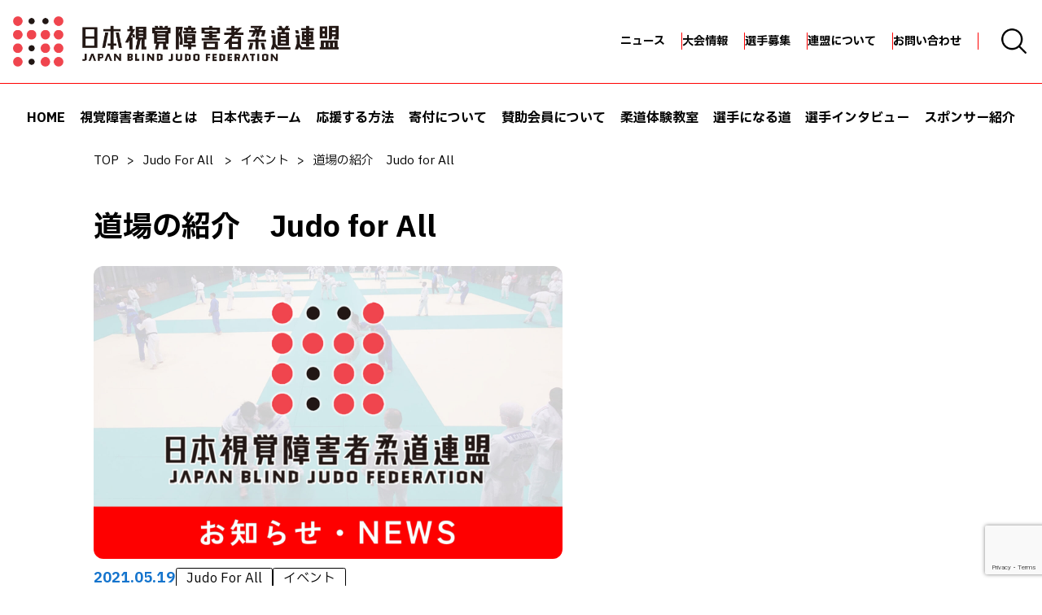

--- FILE ---
content_type: text/html; charset=UTF-8
request_url: https://judob.or.jp/2021/05/19/%E9%81%93%E5%A0%B4%E3%81%AE%E7%B4%B9%E4%BB%8B/
body_size: 43825
content:
<!DOCTYPE html>
<html lang="ja">
<head>
	<meta charset="UTF-8">
	<meta name="viewport" content="width=device-width, user-scalable=no">
	<title>道場の紹介　Judo for All | NPO法人 日本視覚障害者柔道連盟</title>
	<link rel="profile" href="http://gmpg.org/xfn/11">
	<!-- Google Tag Manager -->
	<script>(function(w,d,s,l,i){w[l]=w[l]||[];w[l].push({'gtm.start':
	new Date().getTime(),event:'gtm.js'});var f=d.getElementsByTagName(s)[0],
	j=d.createElement(s),dl=l!='dataLayer'?'&l='+l:'';j.async=true;j.src=
	'https://www.googletagmanager.com/gtm.js?id='+i+dl;f.parentNode.insertBefore(j,f);
	})(window,document,'script','dataLayer','GTM-WRS2958M');</script>
	<!-- End Google Tag Manager -->
	<link rel="icon" sizes="16x16 32x32 48x48 128x128 256x256" href="https://judob.or.jp/wp-content/themes/judob.or.jp/favicon.ico">

	<link rel="preconnect" href="https://fonts.googleapis.com">
	<link rel="preconnect" href="https://fonts.gstatic.com" crossorigin>
	<link
		href="https://fonts.googleapis.com/css2?family=IBM+Plex+Sans+JP:wght@400;500;700&display=swap"
		rel="stylesheet">
	<meta name='robots' content='index, follow, max-image-preview:large, max-snippet:-1, max-video-preview:-1' />

	<!-- This site is optimized with the Yoast SEO plugin v22.3 - https://yoast.com/wordpress/plugins/seo/ -->
	<title>道場の紹介　Judo for All | NPO法人 日本視覚障害者柔道連盟</title>
	<link rel="canonical" href="https://judob.or.jp/2021/05/19/道場の紹介/" />
	<meta property="og:locale" content="ja_JP" />
	<meta property="og:type" content="article" />
	<meta property="og:title" content="道場の紹介　Judo for All | NPO法人 日本視覚障害者柔道連盟" />
	<meta property="og:description" content="“Judo for All” －　すべての人のための柔道 私たち連盟が目指しているのは、三つの“増える”です。　 視覚障害者柔道を知っている人が増える事、視覚障害者柔道を学ぶ選手が増える事、そして、視覚障害者柔道に興味を [&hellip;]" />
	<meta property="og:url" content="https://judob.or.jp/2021/05/19/道場の紹介/" />
	<meta property="og:site_name" content="NPO法人 日本視覚障害者柔道連盟" />
	<meta property="article:publisher" content="https://www.facebook.com/profile.php?id=100066946299705" />
	<meta property="article:published_time" content="2021-05-19T05:45:26+00:00" />
	<meta property="article:modified_time" content="2024-04-02T14:08:18+00:00" />
	<meta property="og:image" content="https://judob.or.jp/wp-content/uploads/2024/03/defaultimg-L_news.jpg" />
	<meta property="og:image:width" content="2100" />
	<meta property="og:image:height" content="1312" />
	<meta property="og:image:type" content="image/jpeg" />
	<meta name="author" content="admin" />
	<meta name="twitter:card" content="summary_large_image" />
	<meta name="twitter:creator" content="@blindjudou" />
	<meta name="twitter:site" content="@blindjudou" />
	<meta name="twitter:label1" content="執筆者" />
	<meta name="twitter:data1" content="admin" />
	<script type="application/ld+json" class="yoast-schema-graph">{"@context":"https://schema.org","@graph":[{"@type":"Article","@id":"https://judob.or.jp/2021/05/19/%e9%81%93%e5%a0%b4%e3%81%ae%e7%b4%b9%e4%bb%8b/#article","isPartOf":{"@id":"https://judob.or.jp/2021/05/19/%e9%81%93%e5%a0%b4%e3%81%ae%e7%b4%b9%e4%bb%8b/"},"author":{"name":"admin","@id":"https://judob.or.jp/#/schema/person/85192574e19ab32c48c47c76a4066d32"},"headline":"道場の紹介　Judo for All","datePublished":"2021-05-19T05:45:26+00:00","dateModified":"2024-04-02T14:08:18+00:00","mainEntityOfPage":{"@id":"https://judob.or.jp/2021/05/19/%e9%81%93%e5%a0%b4%e3%81%ae%e7%b4%b9%e4%bb%8b/"},"wordCount":9,"publisher":{"@id":"https://judob.or.jp/#organization"},"image":{"@id":"https://judob.or.jp/2021/05/19/%e9%81%93%e5%a0%b4%e3%81%ae%e7%b4%b9%e4%bb%8b/#primaryimage"},"thumbnailUrl":"https://judob.or.jp/wp-content/uploads/2024/03/defaultimg-L_news.jpg","articleSection":["Judo For All","イベント"],"inLanguage":"ja"},{"@type":"WebPage","@id":"https://judob.or.jp/2021/05/19/%e9%81%93%e5%a0%b4%e3%81%ae%e7%b4%b9%e4%bb%8b/","url":"https://judob.or.jp/2021/05/19/%e9%81%93%e5%a0%b4%e3%81%ae%e7%b4%b9%e4%bb%8b/","name":"道場の紹介　Judo for All | NPO法人 日本視覚障害者柔道連盟","isPartOf":{"@id":"https://judob.or.jp/#website"},"primaryImageOfPage":{"@id":"https://judob.or.jp/2021/05/19/%e9%81%93%e5%a0%b4%e3%81%ae%e7%b4%b9%e4%bb%8b/#primaryimage"},"image":{"@id":"https://judob.or.jp/2021/05/19/%e9%81%93%e5%a0%b4%e3%81%ae%e7%b4%b9%e4%bb%8b/#primaryimage"},"thumbnailUrl":"https://judob.or.jp/wp-content/uploads/2024/03/defaultimg-L_news.jpg","datePublished":"2021-05-19T05:45:26+00:00","dateModified":"2024-04-02T14:08:18+00:00","breadcrumb":{"@id":"https://judob.or.jp/2021/05/19/%e9%81%93%e5%a0%b4%e3%81%ae%e7%b4%b9%e4%bb%8b/#breadcrumb"},"inLanguage":"ja","potentialAction":[{"@type":"ReadAction","target":["https://judob.or.jp/2021/05/19/%e9%81%93%e5%a0%b4%e3%81%ae%e7%b4%b9%e4%bb%8b/"]}]},{"@type":"ImageObject","inLanguage":"ja","@id":"https://judob.or.jp/2021/05/19/%e9%81%93%e5%a0%b4%e3%81%ae%e7%b4%b9%e4%bb%8b/#primaryimage","url":"https://judob.or.jp/wp-content/uploads/2024/03/defaultimg-L_news.jpg","contentUrl":"https://judob.or.jp/wp-content/uploads/2024/03/defaultimg-L_news.jpg","width":2100,"height":1312,"caption":"お知らせバナー画像"},{"@type":"BreadcrumbList","@id":"https://judob.or.jp/2021/05/19/%e9%81%93%e5%a0%b4%e3%81%ae%e7%b4%b9%e4%bb%8b/#breadcrumb","itemListElement":[{"@type":"ListItem","position":1,"name":"ホーム","item":"https://judob.or.jp/"},{"@type":"ListItem","position":2,"name":"道場の紹介　Judo for All"}]},{"@type":"WebSite","@id":"https://judob.or.jp/#website","url":"https://judob.or.jp/","name":"NPO法人 日本視覚障害者柔道連盟","description":"NPO法人 日本視覚障害者柔道連盟","publisher":{"@id":"https://judob.or.jp/#organization"},"potentialAction":[{"@type":"SearchAction","target":{"@type":"EntryPoint","urlTemplate":"https://judob.or.jp/?s={search_term_string}"},"query-input":"required name=search_term_string"}],"inLanguage":"ja"},{"@type":"Organization","@id":"https://judob.or.jp/#organization","name":"NPO法人　日本視覚障害者柔道連盟","url":"https://judob.or.jp/","logo":{"@type":"ImageObject","inLanguage":"ja","@id":"https://judob.or.jp/#/schema/logo/image/","url":"https://judob.or.jp/wp-content/uploads/2024/03/logo.png","contentUrl":"https://judob.or.jp/wp-content/uploads/2024/03/logo.png","width":717,"height":111,"caption":"NPO法人　日本視覚障害者柔道連盟"},"image":{"@id":"https://judob.or.jp/#/schema/logo/image/"},"sameAs":["https://www.facebook.com/profile.php?id=100066946299705","https://twitter.com/blindjudou","https://www.instagram.com/blindjudojapan/?hl=ja","https://www.youtube.com/channel/UCawu92e_xi4cVkPQc8F2H4w"]},{"@type":"Person","@id":"https://judob.or.jp/#/schema/person/85192574e19ab32c48c47c76a4066d32","name":"admin","image":{"@type":"ImageObject","inLanguage":"ja","@id":"https://judob.or.jp/#/schema/person/image/","url":"https://secure.gravatar.com/avatar/ed2aa8825534a72669e2fe6e0e1611d45949cbfd0010b39a0c91313a5fa79bf1?s=96&d=mm&r=g","contentUrl":"https://secure.gravatar.com/avatar/ed2aa8825534a72669e2fe6e0e1611d45949cbfd0010b39a0c91313a5fa79bf1?s=96&d=mm&r=g","caption":"admin"},"sameAs":["https://judob.or.jp"],"url":"https://judob.or.jp/author/admin/"}]}</script>
	<!-- / Yoast SEO plugin. -->


<link rel='dns-prefetch' href='//fonts.googleapis.com' />
<style id='wp-img-auto-sizes-contain-inline-css'>
img:is([sizes=auto i],[sizes^="auto," i]){contain-intrinsic-size:3000px 1500px}
/*# sourceURL=wp-img-auto-sizes-contain-inline-css */
</style>
<style id='wp-block-library-inline-css'>
:root{--wp-block-synced-color:#7a00df;--wp-block-synced-color--rgb:122,0,223;--wp-bound-block-color:var(--wp-block-synced-color);--wp-editor-canvas-background:#ddd;--wp-admin-theme-color:#007cba;--wp-admin-theme-color--rgb:0,124,186;--wp-admin-theme-color-darker-10:#006ba1;--wp-admin-theme-color-darker-10--rgb:0,107,160.5;--wp-admin-theme-color-darker-20:#005a87;--wp-admin-theme-color-darker-20--rgb:0,90,135;--wp-admin-border-width-focus:2px}@media (min-resolution:192dpi){:root{--wp-admin-border-width-focus:1.5px}}.wp-element-button{cursor:pointer}:root .has-very-light-gray-background-color{background-color:#eee}:root .has-very-dark-gray-background-color{background-color:#313131}:root .has-very-light-gray-color{color:#eee}:root .has-very-dark-gray-color{color:#313131}:root .has-vivid-green-cyan-to-vivid-cyan-blue-gradient-background{background:linear-gradient(135deg,#00d084,#0693e3)}:root .has-purple-crush-gradient-background{background:linear-gradient(135deg,#34e2e4,#4721fb 50%,#ab1dfe)}:root .has-hazy-dawn-gradient-background{background:linear-gradient(135deg,#faaca8,#dad0ec)}:root .has-subdued-olive-gradient-background{background:linear-gradient(135deg,#fafae1,#67a671)}:root .has-atomic-cream-gradient-background{background:linear-gradient(135deg,#fdd79a,#004a59)}:root .has-nightshade-gradient-background{background:linear-gradient(135deg,#330968,#31cdcf)}:root .has-midnight-gradient-background{background:linear-gradient(135deg,#020381,#2874fc)}:root{--wp--preset--font-size--normal:16px;--wp--preset--font-size--huge:42px}.has-regular-font-size{font-size:1em}.has-larger-font-size{font-size:2.625em}.has-normal-font-size{font-size:var(--wp--preset--font-size--normal)}.has-huge-font-size{font-size:var(--wp--preset--font-size--huge)}.has-text-align-center{text-align:center}.has-text-align-left{text-align:left}.has-text-align-right{text-align:right}.has-fit-text{white-space:nowrap!important}#end-resizable-editor-section{display:none}.aligncenter{clear:both}.items-justified-left{justify-content:flex-start}.items-justified-center{justify-content:center}.items-justified-right{justify-content:flex-end}.items-justified-space-between{justify-content:space-between}.screen-reader-text{border:0;clip-path:inset(50%);height:1px;margin:-1px;overflow:hidden;padding:0;position:absolute;width:1px;word-wrap:normal!important}.screen-reader-text:focus{background-color:#ddd;clip-path:none;color:#444;display:block;font-size:1em;height:auto;left:5px;line-height:normal;padding:15px 23px 14px;text-decoration:none;top:5px;width:auto;z-index:100000}html :where(.has-border-color){border-style:solid}html :where([style*=border-top-color]){border-top-style:solid}html :where([style*=border-right-color]){border-right-style:solid}html :where([style*=border-bottom-color]){border-bottom-style:solid}html :where([style*=border-left-color]){border-left-style:solid}html :where([style*=border-width]){border-style:solid}html :where([style*=border-top-width]){border-top-style:solid}html :where([style*=border-right-width]){border-right-style:solid}html :where([style*=border-bottom-width]){border-bottom-style:solid}html :where([style*=border-left-width]){border-left-style:solid}html :where(img[class*=wp-image-]){height:auto;max-width:100%}:where(figure){margin:0 0 1em}html :where(.is-position-sticky){--wp-admin--admin-bar--position-offset:var(--wp-admin--admin-bar--height,0px)}@media screen and (max-width:600px){html :where(.is-position-sticky){--wp-admin--admin-bar--position-offset:0px}}

/*# sourceURL=wp-block-library-inline-css */
</style><style id='global-styles-inline-css'>
:root{--wp--preset--aspect-ratio--square: 1;--wp--preset--aspect-ratio--4-3: 4/3;--wp--preset--aspect-ratio--3-4: 3/4;--wp--preset--aspect-ratio--3-2: 3/2;--wp--preset--aspect-ratio--2-3: 2/3;--wp--preset--aspect-ratio--16-9: 16/9;--wp--preset--aspect-ratio--9-16: 9/16;--wp--preset--color--black: #000000;--wp--preset--color--cyan-bluish-gray: #abb8c3;--wp--preset--color--white: #ffffff;--wp--preset--color--pale-pink: #f78da7;--wp--preset--color--vivid-red: #cf2e2e;--wp--preset--color--luminous-vivid-orange: #ff6900;--wp--preset--color--luminous-vivid-amber: #fcb900;--wp--preset--color--light-green-cyan: #7bdcb5;--wp--preset--color--vivid-green-cyan: #00d084;--wp--preset--color--pale-cyan-blue: #8ed1fc;--wp--preset--color--vivid-cyan-blue: #0693e3;--wp--preset--color--vivid-purple: #9b51e0;--wp--preset--gradient--vivid-cyan-blue-to-vivid-purple: linear-gradient(135deg,rgb(6,147,227) 0%,rgb(155,81,224) 100%);--wp--preset--gradient--light-green-cyan-to-vivid-green-cyan: linear-gradient(135deg,rgb(122,220,180) 0%,rgb(0,208,130) 100%);--wp--preset--gradient--luminous-vivid-amber-to-luminous-vivid-orange: linear-gradient(135deg,rgb(252,185,0) 0%,rgb(255,105,0) 100%);--wp--preset--gradient--luminous-vivid-orange-to-vivid-red: linear-gradient(135deg,rgb(255,105,0) 0%,rgb(207,46,46) 100%);--wp--preset--gradient--very-light-gray-to-cyan-bluish-gray: linear-gradient(135deg,rgb(238,238,238) 0%,rgb(169,184,195) 100%);--wp--preset--gradient--cool-to-warm-spectrum: linear-gradient(135deg,rgb(74,234,220) 0%,rgb(151,120,209) 20%,rgb(207,42,186) 40%,rgb(238,44,130) 60%,rgb(251,105,98) 80%,rgb(254,248,76) 100%);--wp--preset--gradient--blush-light-purple: linear-gradient(135deg,rgb(255,206,236) 0%,rgb(152,150,240) 100%);--wp--preset--gradient--blush-bordeaux: linear-gradient(135deg,rgb(254,205,165) 0%,rgb(254,45,45) 50%,rgb(107,0,62) 100%);--wp--preset--gradient--luminous-dusk: linear-gradient(135deg,rgb(255,203,112) 0%,rgb(199,81,192) 50%,rgb(65,88,208) 100%);--wp--preset--gradient--pale-ocean: linear-gradient(135deg,rgb(255,245,203) 0%,rgb(182,227,212) 50%,rgb(51,167,181) 100%);--wp--preset--gradient--electric-grass: linear-gradient(135deg,rgb(202,248,128) 0%,rgb(113,206,126) 100%);--wp--preset--gradient--midnight: linear-gradient(135deg,rgb(2,3,129) 0%,rgb(40,116,252) 100%);--wp--preset--font-size--small: 13px;--wp--preset--font-size--medium: 20px;--wp--preset--font-size--large: 36px;--wp--preset--font-size--x-large: 42px;--wp--preset--spacing--20: 0.44rem;--wp--preset--spacing--30: 0.67rem;--wp--preset--spacing--40: 1rem;--wp--preset--spacing--50: 1.5rem;--wp--preset--spacing--60: 2.25rem;--wp--preset--spacing--70: 3.38rem;--wp--preset--spacing--80: 5.06rem;--wp--preset--shadow--natural: 6px 6px 9px rgba(0, 0, 0, 0.2);--wp--preset--shadow--deep: 12px 12px 50px rgba(0, 0, 0, 0.4);--wp--preset--shadow--sharp: 6px 6px 0px rgba(0, 0, 0, 0.2);--wp--preset--shadow--outlined: 6px 6px 0px -3px rgb(255, 255, 255), 6px 6px rgb(0, 0, 0);--wp--preset--shadow--crisp: 6px 6px 0px rgb(0, 0, 0);}:where(.is-layout-flex){gap: 0.5em;}:where(.is-layout-grid){gap: 0.5em;}body .is-layout-flex{display: flex;}.is-layout-flex{flex-wrap: wrap;align-items: center;}.is-layout-flex > :is(*, div){margin: 0;}body .is-layout-grid{display: grid;}.is-layout-grid > :is(*, div){margin: 0;}:where(.wp-block-columns.is-layout-flex){gap: 2em;}:where(.wp-block-columns.is-layout-grid){gap: 2em;}:where(.wp-block-post-template.is-layout-flex){gap: 1.25em;}:where(.wp-block-post-template.is-layout-grid){gap: 1.25em;}.has-black-color{color: var(--wp--preset--color--black) !important;}.has-cyan-bluish-gray-color{color: var(--wp--preset--color--cyan-bluish-gray) !important;}.has-white-color{color: var(--wp--preset--color--white) !important;}.has-pale-pink-color{color: var(--wp--preset--color--pale-pink) !important;}.has-vivid-red-color{color: var(--wp--preset--color--vivid-red) !important;}.has-luminous-vivid-orange-color{color: var(--wp--preset--color--luminous-vivid-orange) !important;}.has-luminous-vivid-amber-color{color: var(--wp--preset--color--luminous-vivid-amber) !important;}.has-light-green-cyan-color{color: var(--wp--preset--color--light-green-cyan) !important;}.has-vivid-green-cyan-color{color: var(--wp--preset--color--vivid-green-cyan) !important;}.has-pale-cyan-blue-color{color: var(--wp--preset--color--pale-cyan-blue) !important;}.has-vivid-cyan-blue-color{color: var(--wp--preset--color--vivid-cyan-blue) !important;}.has-vivid-purple-color{color: var(--wp--preset--color--vivid-purple) !important;}.has-black-background-color{background-color: var(--wp--preset--color--black) !important;}.has-cyan-bluish-gray-background-color{background-color: var(--wp--preset--color--cyan-bluish-gray) !important;}.has-white-background-color{background-color: var(--wp--preset--color--white) !important;}.has-pale-pink-background-color{background-color: var(--wp--preset--color--pale-pink) !important;}.has-vivid-red-background-color{background-color: var(--wp--preset--color--vivid-red) !important;}.has-luminous-vivid-orange-background-color{background-color: var(--wp--preset--color--luminous-vivid-orange) !important;}.has-luminous-vivid-amber-background-color{background-color: var(--wp--preset--color--luminous-vivid-amber) !important;}.has-light-green-cyan-background-color{background-color: var(--wp--preset--color--light-green-cyan) !important;}.has-vivid-green-cyan-background-color{background-color: var(--wp--preset--color--vivid-green-cyan) !important;}.has-pale-cyan-blue-background-color{background-color: var(--wp--preset--color--pale-cyan-blue) !important;}.has-vivid-cyan-blue-background-color{background-color: var(--wp--preset--color--vivid-cyan-blue) !important;}.has-vivid-purple-background-color{background-color: var(--wp--preset--color--vivid-purple) !important;}.has-black-border-color{border-color: var(--wp--preset--color--black) !important;}.has-cyan-bluish-gray-border-color{border-color: var(--wp--preset--color--cyan-bluish-gray) !important;}.has-white-border-color{border-color: var(--wp--preset--color--white) !important;}.has-pale-pink-border-color{border-color: var(--wp--preset--color--pale-pink) !important;}.has-vivid-red-border-color{border-color: var(--wp--preset--color--vivid-red) !important;}.has-luminous-vivid-orange-border-color{border-color: var(--wp--preset--color--luminous-vivid-orange) !important;}.has-luminous-vivid-amber-border-color{border-color: var(--wp--preset--color--luminous-vivid-amber) !important;}.has-light-green-cyan-border-color{border-color: var(--wp--preset--color--light-green-cyan) !important;}.has-vivid-green-cyan-border-color{border-color: var(--wp--preset--color--vivid-green-cyan) !important;}.has-pale-cyan-blue-border-color{border-color: var(--wp--preset--color--pale-cyan-blue) !important;}.has-vivid-cyan-blue-border-color{border-color: var(--wp--preset--color--vivid-cyan-blue) !important;}.has-vivid-purple-border-color{border-color: var(--wp--preset--color--vivid-purple) !important;}.has-vivid-cyan-blue-to-vivid-purple-gradient-background{background: var(--wp--preset--gradient--vivid-cyan-blue-to-vivid-purple) !important;}.has-light-green-cyan-to-vivid-green-cyan-gradient-background{background: var(--wp--preset--gradient--light-green-cyan-to-vivid-green-cyan) !important;}.has-luminous-vivid-amber-to-luminous-vivid-orange-gradient-background{background: var(--wp--preset--gradient--luminous-vivid-amber-to-luminous-vivid-orange) !important;}.has-luminous-vivid-orange-to-vivid-red-gradient-background{background: var(--wp--preset--gradient--luminous-vivid-orange-to-vivid-red) !important;}.has-very-light-gray-to-cyan-bluish-gray-gradient-background{background: var(--wp--preset--gradient--very-light-gray-to-cyan-bluish-gray) !important;}.has-cool-to-warm-spectrum-gradient-background{background: var(--wp--preset--gradient--cool-to-warm-spectrum) !important;}.has-blush-light-purple-gradient-background{background: var(--wp--preset--gradient--blush-light-purple) !important;}.has-blush-bordeaux-gradient-background{background: var(--wp--preset--gradient--blush-bordeaux) !important;}.has-luminous-dusk-gradient-background{background: var(--wp--preset--gradient--luminous-dusk) !important;}.has-pale-ocean-gradient-background{background: var(--wp--preset--gradient--pale-ocean) !important;}.has-electric-grass-gradient-background{background: var(--wp--preset--gradient--electric-grass) !important;}.has-midnight-gradient-background{background: var(--wp--preset--gradient--midnight) !important;}.has-small-font-size{font-size: var(--wp--preset--font-size--small) !important;}.has-medium-font-size{font-size: var(--wp--preset--font-size--medium) !important;}.has-large-font-size{font-size: var(--wp--preset--font-size--large) !important;}.has-x-large-font-size{font-size: var(--wp--preset--font-size--x-large) !important;}
/*# sourceURL=global-styles-inline-css */
</style>

<style id='classic-theme-styles-inline-css'>
/*! This file is auto-generated */
.wp-block-button__link{color:#fff;background-color:#32373c;border-radius:9999px;box-shadow:none;text-decoration:none;padding:calc(.667em + 2px) calc(1.333em + 2px);font-size:1.125em}.wp-block-file__button{background:#32373c;color:#fff;text-decoration:none}
/*# sourceURL=/wp-includes/css/classic-themes.min.css */
</style>
<link rel='stylesheet' id='contact-form-7-css' href='https://judob.or.jp/wp-content/plugins/contact-form-7/includes/css/styles.css?ver=5.9.3' media='all' />
<link rel='stylesheet' id='google-fonts-css' href='https://fonts.googleapis.com/css2?family=IBM+Plex+Sans+JP%3Awght%40400%3B500%3B700&#038;display=swap&#038;ver=6.9' media='all' />
<link rel='stylesheet' id='main-css' href='https://judob.or.jp/wp-content/themes/judob.or.jp/assets/dist/css/main.css?ver=20240719001' media='all' />
</head>

<body class="wp-singular post-template-default single single-post postid-1615 single-format-standard wp-embed-responsive wp-theme-judoborjp">
<!-- Google Tag Manager (noscript) -->
<noscript><iframe src="https://www.googletagmanager.com/ns.html?id=GTM-WRS2958M"
height="0" width="0" style="display:none;visibility:hidden"></iframe></noscript>
<!-- End Google Tag Manager (noscript) -->
<script async src="https://cse.google.com/cse.js?cx=b33036282f7f3449d">
</script>
<div id="search-modal" class="modal" aria-hidden="true">
	<div class="modal__overlay" tabindex="-1" data-micromodal-close>
		<div class="search-modal" role="dialog" aria-modal="true" aria-labelledby="サイト内を検索する" >
			<div class="search-modal__content">
				<div class="gcse-search"></div>
			</div>
		</div>
	</div>
</div>

<div class="header">
	<div class="header__top">
		<div class="header__logo">
			<a href="https://judob.or.jp/" rel="home">
				<img class="header__logo-image"
				     src="https://judob.or.jp/wp-content/themes/judob.or.jp/assets/src/img/logo.png"
				     alt="NPO法人 日本視覚障害者柔道連盟">
			</a>
		</div>
		<div class="header__icon-container">
			<nav role="navigation" aria-label="その他メニュー">
				<ul class="header__menu header__menu--pc2">
					<li id="menu-item-2436" class="menu-item menu-item-type-post_type menu-item-object-page menu-item-2436 menu__item"><a href="https://judob.or.jp/news/" class="menu__item-text">ニュース</a></li>
<li id="menu-item-2372" class="menu-item menu-item-type-post_type menu-item-object-page menu-item-2372 menu__item"><a href="https://judob.or.jp/tournament/" class="menu__item-text">大会情報</a></li>
<li id="menu-item-2373" class="menu-item menu-item-type-post_type menu-item-object-page menu-item-2373 menu__item"><a href="https://judob.or.jp/recruit/" class="menu__item-text">選手募集</a></li>
<li id="menu-item-2371" class="menu-item menu-item-type-post_type menu-item-object-page menu-item-2371 menu__item"><a href="https://judob.or.jp/federation/" class="menu__item-text">連盟について</a></li>
<li id="menu-item-2374" class="menu-item menu-item-type-post_type menu-item-object-page menu-item-2374 menu__item"><a href="https://judob.or.jp/contact/" class="menu__item-text">お問い合わせ</a></li>
				</ul>
			</nav>
			<a href="#" class="header-search__button"
			   data-micromodal-trigger="search-modal"
			   aria-label="検索画面を開く">
				<img class="header-search__icon"
				     src="https://judob.or.jp/wp-content/themes/judob.or.jp/assets/src/img/icon-search.svg"
				     alt="検索画面を開くアイコン">
			</a>
			<a href="#" class="header-menu__button" aria-label="メニューを開く">
				<img class="header-menu__icon"
				     src="https://judob.or.jp/wp-content/themes/judob.or.jp/assets/src/img/icon-menu.svg"
				     alt="メニューを開くアイコン">
			</a>
		</div>
	</div>
	<nav class="header__bottom" role="navigation" aria-label="メインメニュー">
		<ul class="header__menu header__menu--pc1">
			<li id="menu-item-2375" class="menu-item menu-item-type-post_type menu-item-object-page menu-item-home menu-item-2375 menu__item"><a href="https://judob.or.jp/" class="menu__item-text">HOME</a></li>
<li id="menu-item-2380" class="menu-item menu-item-type-post_type menu-item-object-page menu-item-2380 menu__item"><a href="https://judob.or.jp/enjoy/" class="menu__item-text">視覚障害者柔道とは</a></li>
<li id="menu-item-2378" class="menu-item menu-item-type-post_type menu-item-object-page menu-item-2378 menu__item"><a href="https://judob.or.jp/athlete/" class="menu__item-text">日本代表チーム</a></li>
<li id="menu-item-2377" class="menu-item menu-item-type-post_type menu-item-object-page menu-item-2377 menu__item"><a href="https://judob.or.jp/support/" class="menu__item-text">応援する方法</a></li>
<li id="menu-item-2376" class="menu-item menu-item-type-post_type menu-item-object-page menu-item-2376 menu__item"><a href="https://judob.or.jp/donation/" class="menu__item-text">寄付について</a></li>
<li id="menu-item-2381" class="menu-item menu-item-type-post_type menu-item-object-page menu-item-2381 menu__item"><a href="https://judob.or.jp/supporting-members/" class="menu__item-text">賛助会員について</a></li>
<li id="menu-item-2379" class="menu-item menu-item-type-post_type menu-item-object-page menu-item-2379 menu__item"><a href="https://judob.or.jp/experience/" class="menu__item-text">柔道体験教室</a></li>
<li id="menu-item-2382" class="menu-item menu-item-type-post_type menu-item-object-page menu-item-2382 menu__item"><a href="https://judob.or.jp/player/" class="menu__item-text">選手になる道</a></li>
<li id="menu-item-2383" class="menu-item menu-item-type-custom menu-item-object-custom menu-item-2383 menu__item"><a href="https://judob.or.jp/interview/%e7%80%ac%e6%88%b8-%e5%8b%87%e6%ac%a1%e9%83%8e/" class="menu__item-text">選手インタビュー</a></li>
<li id="menu-item-2384" class="menu-item menu-item-type-custom menu-item-object-custom menu-item-2384 menu__item"><a href="/sponsor" class="menu__item-text">スポンサー紹介</a></li>
		</ul>
	</nav>
</div>
<div class="menu-sp">
	<div class="menu-sp__mask"></div>
	<div class="menu-sp__container">
		<div class="menu__header">
			<a href="#" class="menu__close-button"
			   aria-label="メニューを閉じる">
				<img src="https://judob.or.jp/wp-content/themes/judob.or.jp/assets/src/img///icon-menu-close.svg"
				     alt="メニューを閉じるアイコン">
			</a>
		</div>
		<nav role="navigation" aria-label="メインメニュー">
			<ul class="menu__list">
				<li id="menu-item-2387" class="menu-item menu-item-type-post_type menu-item-object-page menu-item-home menu-item-2387 menu__item"><a href="https://judob.or.jp/" class="menu__item-text">ホーム</a></li>
<li id="menu-item-2388" class="menu-item menu-item-type-post_type menu-item-object-page menu-item-2388 menu__item"><a href="https://judob.or.jp/news/" class="menu__item-text">ニュース</a></li>
<li id="menu-item-2390" class="menu-item menu-item-type-post_type menu-item-object-page menu-item-2390 menu__item"><a href="https://judob.or.jp/enjoy/" class="menu__item-text">視覚障害者柔道とは</a></li>
<li id="menu-item-2389" class="menu-item menu-item-type-post_type menu-item-object-page menu-item-has-children menu-item-2389 menu__item"><a href="https://judob.or.jp/athlete/" class="menu__item-text">日本代表チーム</a>
<ul class="sub-menu">
	<li id="menu-item-2391" class="menu-item menu-item-type-custom menu-item-object-custom menu-item-2391 menu__item"><a href="https://judob.or.jp/athlete/#female" class="menu__item-text">日本代表強化選手 女子</a></li>
	<li id="menu-item-2392" class="menu-item menu-item-type-custom menu-item-object-custom menu-item-2392 menu__item"><a href="https://judob.or.jp/athlete/#male" class="menu__item-text">日本代表強化選手 男子</a></li>
</ul>
</li>
<li id="menu-item-2393" class="menu-item menu-item-type-post_type menu-item-object-page menu-item-has-children menu-item-2393 menu__item"><a href="https://judob.or.jp/support/" class="menu__item-text">応援する方法</a>
<ul class="sub-menu">
	<li id="menu-item-2394" class="menu-item menu-item-type-custom menu-item-object-custom menu-item-2394 menu__item"><a href="https://judob.or.jp/support/#message" class="menu__item-text">選手を応援する方法</a></li>
	<li id="menu-item-2395" class="menu-item menu-item-type-custom menu-item-object-custom menu-item-2395 menu__item"><a href="https://judob.or.jp/support/#your-support" class="menu__item-text">資金の使い道</a></li>
</ul>
</li>
<li id="menu-item-2396" class="menu-item menu-item-type-post_type menu-item-object-page menu-item-2396 menu__item"><a href="https://judob.or.jp/donation/" class="menu__item-text">寄付について</a></li>
<li id="menu-item-2397" class="menu-item menu-item-type-post_type menu-item-object-page menu-item-2397 menu__item"><a href="https://judob.or.jp/supporting-members/" class="menu__item-text">賛助会員について</a></li>
<li id="menu-item-2398" class="menu-item menu-item-type-post_type menu-item-object-page menu-item-2398 menu__item"><a href="https://judob.or.jp/experience/" class="menu__item-text">柔道体験教室</a></li>
<li id="menu-item-2399" class="menu-item menu-item-type-post_type menu-item-object-page menu-item-2399 menu__item"><a href="https://judob.or.jp/player/" class="menu__item-text">選手になる道</a></li>
<li id="menu-item-2400" class="menu-item menu-item-type-custom menu-item-object-custom menu-item-has-children menu-item-2400 menu__item"><a href="https://judob.or.jp/interview/%e7%80%ac%e6%88%b8-%e5%8b%87%e6%ac%a1%e9%83%8e/" class="menu__item-text">選手インタビュー</a>
<ul class="sub-menu">
	<li id="menu-item-3782" class="menu-item menu-item-type-custom menu-item-object-custom menu-item-3782 menu__item"><a href="https://judob.or.jp/interview/%e7%80%ac%e6%88%b8-%e5%8b%87%e6%ac%a1%e9%83%8e/" class="menu__item-text">瀬戸 勇次郎 選手 インタビュー</a></li>
	<li id="menu-item-3783" class="menu-item menu-item-type-custom menu-item-object-custom menu-item-3783 menu__item"><a href="https://judob.or.jp/interview/%e5%8d%8a%e8%b0%b7-%e9%9d%99%e9%a6%99/" class="menu__item-text">半谷 静香 選手 インタビュー</a></li>
	<li id="menu-item-3867" class="menu-item menu-item-type-custom menu-item-object-custom menu-item-3867 menu__item"><a href="https://judob.or.jp/interview/%e5%bb%a3%e7%80%ac-%e9%a0%86%e5%ad%90/" class="menu__item-text">廣瀬 順子 選手 インタビュー</a></li>
</ul>
</li>
<li id="menu-item-2401" class="menu-item menu-item-type-custom menu-item-object-custom menu-item-2401 menu__item"><a href="/sponsor" class="menu__item-text">スポンサー紹介</a></li>
<li id="menu-item-2402" class="menu__item--red menu-item menu-item-type-post_type menu-item-object-page menu-item-has-children menu-item-2402 menu__item"><a href="https://judob.or.jp/tournament/" class="menu__item-text">大会情報</a>
<ul class="sub-menu">
	<li id="menu-item-2405" class="menu-item menu-item-type-custom menu-item-object-custom menu-item-2405 menu__item"><a href="https://judob.or.jp/tournament/#nationals" class="menu__item-text">国内大会</a></li>
	<li id="menu-item-2406" class="menu-item menu-item-type-custom menu-item-object-custom menu-item-2406 menu__item"><a href="https://judob.or.jp/tournament/#international" class="menu__item-text">国際大会</a></li>
</ul>
</li>
<li id="menu-item-2404" class="menu__item--red menu-item menu-item-type-post_type menu-item-object-page menu-item-has-children menu-item-2404 menu__item"><a href="https://judob.or.jp/recruit/" class="menu__item-text">選手募集</a>
<ul class="sub-menu">
	<li id="menu-item-2407" class="menu-item menu-item-type-custom menu-item-object-custom menu-item-2407 menu__item"><a href="https://judob.or.jp/recruit/#recruit" class="menu__item-text">選手の募集</a></li>
	<li id="menu-item-2408" class="menu-item menu-item-type-custom menu-item-object-custom menu-item-2408 menu__item"><a href="https://judob.or.jp/recruit/#dojo" class="menu__item-text">受け入れ道場・指導者の募集</a></li>
	<li id="menu-item-3781" class="menu-item menu-item-type-custom menu-item-object-custom menu-item-3781 menu__item"><a href="https://judob.or.jp/recruit/#supporter" class="menu__item-text">サポーターの募集</a></li>
</ul>
</li>
<li id="menu-item-2403" class="menu__item--red menu-item menu-item-type-post_type menu-item-object-page menu-item-has-children menu-item-2403 menu__item"><a href="https://judob.or.jp/federation/" class="menu__item-text">連盟について</a>
<ul class="sub-menu">
	<li id="menu-item-2409" class="menu-item menu-item-type-custom menu-item-object-custom menu-item-2409 menu__item"><a href="https://judob.or.jp/federation/#vision" class="menu__item-text">ビジョン・ミッション</a></li>
	<li id="menu-item-2410" class="menu-item menu-item-type-custom menu-item-object-custom menu-item-2410 menu__item"><a href="https://judob.or.jp/federation/#about" class="menu__item-text">連盟概要</a></li>
	<li id="menu-item-2411" class="menu-item menu-item-type-custom menu-item-object-custom menu-item-2411 menu__item"><a href="https://judob.or.jp/federation/#organization" class="menu__item-text">役員組織</a></li>
	<li id="menu-item-2413" class="menu-item menu-item-type-custom menu-item-object-custom menu-item-2413 menu__item"><a href="https://judob.or.jp/federation/#history" class="menu__item-text">沿革</a></li>
	<li id="menu-item-2412" class="menu-item menu-item-type-custom menu-item-object-custom menu-item-2412 menu__item"><a href="https://judob.or.jp/federation/#document" class="menu__item-text">公開資料</a></li>
</ul>
</li>
<li id="menu-item-3485" class="menu__item--grey menu-item menu-item-type-post_type menu-item-object-page menu-item-3485 menu__item"><a href="https://judob.or.jp/accessibility-statement/" class="menu__item-text">アクセシビリティ</a></li>
			</ul>
		</nav>
		<div class="menu__footer">
			<a
				href="https://judob.or.jp/contact"
				class="menu__contact-button button button--red button--rounded">
				<div class="menu__contact-button-frame">
					<img class="menu__contact-button-img" src="" alt="">
					<p class="menu__contact-button-text">お問い合わせ</p>
				</div>
			</a>
		</div>
	</div>
</div>
<div id="content" class="content">
    <main id="main" class="site-main" role="main">
	    <div class="wp-block-group is-layout-constrained">
		    <div class="wp-block-group__inner-container breadcrumbs-container">
			    <ul class="breadcrumbs"><li><a href="https://judob.or.jp">TOP</a></li><li><a href="https://judob.or.jp/category/judo-for-all/" rel="category tag">Judo For All</a> </li><li> <a href="https://judob.or.jp/category/events/" rel="category tag">イベント</a></li><li>道場の紹介　Judo for All</li></ul>		    </div>
	    </div>

		
			<article id="post-1615" class="post-1615 post type-post status-publish format-standard has-post-thumbnail hentry category-judo-for-all category-events">

	<header class="entry-header">
		<h1 class="entry-title">道場の紹介　Judo for All</h1>	</header>

			<div class="entry-thumbnail">
			<img width="2100" height="1312" src="https://judob.or.jp/wp-content/uploads/2024/03/defaultimg-L_news.jpg" class="attachment-full size-full wp-post-image" alt="お知らせバナー画像" decoding="async" fetchpriority="high" srcset="https://judob.or.jp/wp-content/uploads/2024/03/defaultimg-L_news.jpg 2100w, https://judob.or.jp/wp-content/uploads/2024/03/defaultimg-L_news-300x187.jpg 300w, https://judob.or.jp/wp-content/uploads/2024/03/defaultimg-L_news-1024x640.jpg 1024w, https://judob.or.jp/wp-content/uploads/2024/03/defaultimg-L_news-768x480.jpg 768w, https://judob.or.jp/wp-content/uploads/2024/03/defaultimg-L_news-1536x960.jpg 1536w, https://judob.or.jp/wp-content/uploads/2024/03/defaultimg-L_news-2048x1280.jpg 2048w" sizes="(max-width: 2100px) 100vw, 2100px" />		</div>
	
	<div class="entry-meta">
		<div
			class="entry-meta__date">2021.05.19</div>
		<div class="entry-meta__terms">
							<a class="entry-meta__term"
				   href="https://judob.or.jp/category/judo-for-all/"
				   rel="tag">Judo For All</a>
							<a class="entry-meta__term"
				   href="https://judob.or.jp/category/events/"
				   rel="tag">イベント</a>
					</div>
			</div>

	<div class="entry-content">
		<strong> “Judo for All”  －　すべての人のための柔道</strong>
<p>私たち連盟が目指しているのは、三つの“増える”です。</pr>　<br>
<p>視覚障害者柔道を知っている人が増える事、視覚障害者柔道を学ぶ選手が増える事、そして、視覚障害者柔道に興味を持ち、チャレンジしたいと思った人達を受け入れてくれる道場、指導者が増えることです。　<br>
そして、“Judo for all”。 年齢、性別、国籍、障害の有無、学ぶ目的など関係なく、柔道を学び、心身を鍛錬し、より良い社会を目指すことです。　<br>
視覚障害者柔道に理解をお持ちの指導者、または柔道場のご紹介をしていきたいと思います。<br><br>
～☆～☆～☆～☆～☆～☆～☆～☆～☆～☆～☆～☆～☆～☆～☆～☆～☆～☆～☆～☆～<br><br>
第一回目　<a href="https://judob.or.jp/2021/05/19/%e9%9d%92%e8%91%89%e6%9f%94%e9%81%93%e4%bc%9a%e3%80%80%e7%a8%ae%e8%b0%b7%e9%81%93%e5%a0%b4%ef%bc%88%e7%a5%9e%e5%a5%88%e5%b7%9d%e7%9c%8c%e6%a8%aa%e6%b5%9c%e5%b8%82%ef%bc%89/">青葉柔道会　種谷道場　（神奈川県横浜市青葉区）</a><br>
第二回目　<a href="https://judob.or.jp/2021/06/30/%e5%90%8d%e5%8f%a4%e5%b1%8b%e4%bb%8b%e8%ad%b7%e7%b3%bb%e6%9f%94%e9%81%93%e9%83%a8%e3%80%80%e6%84%9b%e7%9f%a5%e7%9c%8c%e5%90%8d%e5%8f%a4%e5%b1%8b%e5%b8%82%ef%bc%89/">名古屋介護系柔道部　（愛知県名古屋市）</a><br>

	</div>
</article>
		
    </main>

</div>

<footer class="footer">
	<div
		class="wp-block-group is-layout-constrained wp-block-group-is-layout-constrained">
		<div class="wp-block-group__inner-container">
			<div class="footer__logo-container">
				<a class="footer__logo footer__logo--1" href=""
				   title="HOMEへ">
					<img
						src="https://judob.or.jp/wp-content/themes/judob.or.jp/assets/src/img///logo-footer.png"
						alt="日本視覚障害者柔道連盟のロゴ画像">
				</a>
			</div>
			<ul class="footer__sns">
				<li class="footer__sns-icon"><a
						href="https://www.youtube.com/channel/UCawu92e_xi4cVkPQc8F2H4w"
						role="link" aria-label="Youtube link" target="_blank">
						<img class="sns-buttons__sns_yt"
						     src="https://judob.or.jp/wp-content/themes/judob.or.jp/assets/src/img///icon-footer-yt.png"
						     alt="SNS Youtube">
					</a></li>
				<li class="footer__sns-icon"><a
						href="https://www.instagram.com/blindjudojapan/?hl=ja"
						role="link" aria-label="Instagram link" target="_blank">
						<img class="sns-buttons__sns_ig"
						     src="https://judob.or.jp/wp-content/themes/judob.or.jp/assets/src/img///icon-footer-ig.png"
						     alt="SNS Instagram">
					</a></li>
				<li class="footer__sns-icon"><a
						href="https://www.facebook.com/profile.php?id=100066946299705"
						role="link" aria-label="Facebook link" target="_blank">
						<img class="sns-buttons__sns_fb"
						     src="https://judob.or.jp/wp-content/themes/judob.or.jp/assets/src/img///icon-footer-fb.png"
						     alt="SNS Facebook">
					</a></li>
				<li class="footer__sns-icon"><a
						href="https://twitter.com/blindjudou" role="link"
						aria-label="X link" target="_blank">
						<img class="sns-buttons__sns_x"
						     src="https://judob.or.jp/wp-content/themes/judob.or.jp/assets/src/img///icon-footer-x.png"
						     alt="SNS X">
					</a></li>
			</ul>
			<div class="footer__contents">
				<div class="footer__information">
					<h2 class="footer__information-header">
						視覚障害者柔道連盟</h2>
					<p class="footer__information-text">〒112-0003
						東京都文京区春日1-16-30講道館4階</p>
					<p class="footer__information-text">電話番号：<a
							href="tel:0338115800">03-3811-5800</a></p>
				</div>
				<nav role="navigation" aria-label="フッターメニュー">
					<ul class="footer__menu">
						<li id="menu-item-3488" class="menu-item menu-item-type-post_type menu-item-object-page menu-item-3488 menu__item"><a href="https://judob.or.jp/sitemap/" class="menu__item-text">サイトマップ</a></li>
<li id="menu-item-3494" class="menu-item menu-item-type-post_type menu-item-object-page menu-item-3494 menu__item"><a href="https://judob.or.jp/policy/" class="menu__item-text">サイトポリシー</a></li>
<li id="menu-item-3493" class="menu-item menu-item-type-post_type menu-item-object-page menu-item-3493 menu__item"><a href="https://judob.or.jp/privacy-policy/" class="menu__item-text">プライバシーポリシー</a></li>
<li id="menu-item-3489" class="menu-item menu-item-type-post_type menu-item-object-page menu-item-3489 menu__item"><a href="https://judob.or.jp/accessibility-statement/" class="menu__item-text">アクセシビリティ</a></li>
<li id="menu-item-3490" class="menu-item menu-item-type-post_type menu-item-object-page menu-item-3490 menu__item"><a href="https://judob.or.jp/contact/" class="menu__item-text">お問い合わせ</a></li>
					</ul>
				</nav>
				<a class="footer__logo footer__logo--2" href=""
				   title="HOMEへ">
					<img
						src="https://judob.or.jp/wp-content/themes/judob.or.jp/assets/src/img///logo-footer.png"
						alt="日本視覚障害者柔道連盟のロゴ画像">
				</a>
			</div>
			<div class="footer__copyright">
				<p>©JAPAN BLIND JUDO FEDERATION. ALL RIGHTS RESERVED.</p>
			</div>
		</div>
	</div>
</footer>

<script type="speculationrules">
{"prefetch":[{"source":"document","where":{"and":[{"href_matches":"/*"},{"not":{"href_matches":["/wp-*.php","/wp-admin/*","/wp-content/uploads/*","/wp-content/*","/wp-content/plugins/*","/wp-content/themes/judob.or.jp/*","/*\\?(.+)"]}},{"not":{"selector_matches":"a[rel~=\"nofollow\"]"}},{"not":{"selector_matches":".no-prefetch, .no-prefetch a"}}]},"eagerness":"conservative"}]}
</script>
<script src="https://judob.or.jp/wp-content/plugins/contact-form-7/includes/swv/js/index.js?ver=5.9.3" id="swv-js"></script>
<script id="contact-form-7-js-extra">
var wpcf7 = {"api":{"root":"https://judob.or.jp/wp-json/","namespace":"contact-form-7/v1"}};
//# sourceURL=contact-form-7-js-extra
</script>
<script src="https://judob.or.jp/wp-content/plugins/contact-form-7/includes/js/index.js?ver=5.9.3" id="contact-form-7-js"></script>
<script src="https://judob.or.jp/wp-content/themes/judob.or.jp/assets/dist/main.js?ver=20240719001" id="main-js"></script>
<script src="https://www.google.com/recaptcha/api.js?render=6LelXKgpAAAAAFQdyCE2XX3p3hLtH2pq1prFNidG&amp;ver=3.0" id="google-recaptcha-js"></script>
<script src="https://judob.or.jp/wp-includes/js/dist/vendor/wp-polyfill.min.js?ver=3.15.0" id="wp-polyfill-js"></script>
<script id="wpcf7-recaptcha-js-extra">
var wpcf7_recaptcha = {"sitekey":"6LelXKgpAAAAAFQdyCE2XX3p3hLtH2pq1prFNidG","actions":{"homepage":"homepage","contactform":"contactform"}};
//# sourceURL=wpcf7-recaptcha-js-extra
</script>
<script src="https://judob.or.jp/wp-content/plugins/contact-form-7/modules/recaptcha/index.js?ver=5.9.3" id="wpcf7-recaptcha-js"></script>

</body>
</html>

--- FILE ---
content_type: text/html; charset=utf-8
request_url: https://www.google.com/recaptcha/api2/anchor?ar=1&k=6LelXKgpAAAAAFQdyCE2XX3p3hLtH2pq1prFNidG&co=aHR0cHM6Ly9qdWRvYi5vci5qcDo0NDM.&hl=en&v=7gg7H51Q-naNfhmCP3_R47ho&size=invisible&anchor-ms=20000&execute-ms=30000&cb=4n1awp6uoesl
body_size: 48202
content:
<!DOCTYPE HTML><html dir="ltr" lang="en"><head><meta http-equiv="Content-Type" content="text/html; charset=UTF-8">
<meta http-equiv="X-UA-Compatible" content="IE=edge">
<title>reCAPTCHA</title>
<style type="text/css">
/* cyrillic-ext */
@font-face {
  font-family: 'Roboto';
  font-style: normal;
  font-weight: 400;
  font-stretch: 100%;
  src: url(//fonts.gstatic.com/s/roboto/v48/KFO7CnqEu92Fr1ME7kSn66aGLdTylUAMa3GUBHMdazTgWw.woff2) format('woff2');
  unicode-range: U+0460-052F, U+1C80-1C8A, U+20B4, U+2DE0-2DFF, U+A640-A69F, U+FE2E-FE2F;
}
/* cyrillic */
@font-face {
  font-family: 'Roboto';
  font-style: normal;
  font-weight: 400;
  font-stretch: 100%;
  src: url(//fonts.gstatic.com/s/roboto/v48/KFO7CnqEu92Fr1ME7kSn66aGLdTylUAMa3iUBHMdazTgWw.woff2) format('woff2');
  unicode-range: U+0301, U+0400-045F, U+0490-0491, U+04B0-04B1, U+2116;
}
/* greek-ext */
@font-face {
  font-family: 'Roboto';
  font-style: normal;
  font-weight: 400;
  font-stretch: 100%;
  src: url(//fonts.gstatic.com/s/roboto/v48/KFO7CnqEu92Fr1ME7kSn66aGLdTylUAMa3CUBHMdazTgWw.woff2) format('woff2');
  unicode-range: U+1F00-1FFF;
}
/* greek */
@font-face {
  font-family: 'Roboto';
  font-style: normal;
  font-weight: 400;
  font-stretch: 100%;
  src: url(//fonts.gstatic.com/s/roboto/v48/KFO7CnqEu92Fr1ME7kSn66aGLdTylUAMa3-UBHMdazTgWw.woff2) format('woff2');
  unicode-range: U+0370-0377, U+037A-037F, U+0384-038A, U+038C, U+038E-03A1, U+03A3-03FF;
}
/* math */
@font-face {
  font-family: 'Roboto';
  font-style: normal;
  font-weight: 400;
  font-stretch: 100%;
  src: url(//fonts.gstatic.com/s/roboto/v48/KFO7CnqEu92Fr1ME7kSn66aGLdTylUAMawCUBHMdazTgWw.woff2) format('woff2');
  unicode-range: U+0302-0303, U+0305, U+0307-0308, U+0310, U+0312, U+0315, U+031A, U+0326-0327, U+032C, U+032F-0330, U+0332-0333, U+0338, U+033A, U+0346, U+034D, U+0391-03A1, U+03A3-03A9, U+03B1-03C9, U+03D1, U+03D5-03D6, U+03F0-03F1, U+03F4-03F5, U+2016-2017, U+2034-2038, U+203C, U+2040, U+2043, U+2047, U+2050, U+2057, U+205F, U+2070-2071, U+2074-208E, U+2090-209C, U+20D0-20DC, U+20E1, U+20E5-20EF, U+2100-2112, U+2114-2115, U+2117-2121, U+2123-214F, U+2190, U+2192, U+2194-21AE, U+21B0-21E5, U+21F1-21F2, U+21F4-2211, U+2213-2214, U+2216-22FF, U+2308-230B, U+2310, U+2319, U+231C-2321, U+2336-237A, U+237C, U+2395, U+239B-23B7, U+23D0, U+23DC-23E1, U+2474-2475, U+25AF, U+25B3, U+25B7, U+25BD, U+25C1, U+25CA, U+25CC, U+25FB, U+266D-266F, U+27C0-27FF, U+2900-2AFF, U+2B0E-2B11, U+2B30-2B4C, U+2BFE, U+3030, U+FF5B, U+FF5D, U+1D400-1D7FF, U+1EE00-1EEFF;
}
/* symbols */
@font-face {
  font-family: 'Roboto';
  font-style: normal;
  font-weight: 400;
  font-stretch: 100%;
  src: url(//fonts.gstatic.com/s/roboto/v48/KFO7CnqEu92Fr1ME7kSn66aGLdTylUAMaxKUBHMdazTgWw.woff2) format('woff2');
  unicode-range: U+0001-000C, U+000E-001F, U+007F-009F, U+20DD-20E0, U+20E2-20E4, U+2150-218F, U+2190, U+2192, U+2194-2199, U+21AF, U+21E6-21F0, U+21F3, U+2218-2219, U+2299, U+22C4-22C6, U+2300-243F, U+2440-244A, U+2460-24FF, U+25A0-27BF, U+2800-28FF, U+2921-2922, U+2981, U+29BF, U+29EB, U+2B00-2BFF, U+4DC0-4DFF, U+FFF9-FFFB, U+10140-1018E, U+10190-1019C, U+101A0, U+101D0-101FD, U+102E0-102FB, U+10E60-10E7E, U+1D2C0-1D2D3, U+1D2E0-1D37F, U+1F000-1F0FF, U+1F100-1F1AD, U+1F1E6-1F1FF, U+1F30D-1F30F, U+1F315, U+1F31C, U+1F31E, U+1F320-1F32C, U+1F336, U+1F378, U+1F37D, U+1F382, U+1F393-1F39F, U+1F3A7-1F3A8, U+1F3AC-1F3AF, U+1F3C2, U+1F3C4-1F3C6, U+1F3CA-1F3CE, U+1F3D4-1F3E0, U+1F3ED, U+1F3F1-1F3F3, U+1F3F5-1F3F7, U+1F408, U+1F415, U+1F41F, U+1F426, U+1F43F, U+1F441-1F442, U+1F444, U+1F446-1F449, U+1F44C-1F44E, U+1F453, U+1F46A, U+1F47D, U+1F4A3, U+1F4B0, U+1F4B3, U+1F4B9, U+1F4BB, U+1F4BF, U+1F4C8-1F4CB, U+1F4D6, U+1F4DA, U+1F4DF, U+1F4E3-1F4E6, U+1F4EA-1F4ED, U+1F4F7, U+1F4F9-1F4FB, U+1F4FD-1F4FE, U+1F503, U+1F507-1F50B, U+1F50D, U+1F512-1F513, U+1F53E-1F54A, U+1F54F-1F5FA, U+1F610, U+1F650-1F67F, U+1F687, U+1F68D, U+1F691, U+1F694, U+1F698, U+1F6AD, U+1F6B2, U+1F6B9-1F6BA, U+1F6BC, U+1F6C6-1F6CF, U+1F6D3-1F6D7, U+1F6E0-1F6EA, U+1F6F0-1F6F3, U+1F6F7-1F6FC, U+1F700-1F7FF, U+1F800-1F80B, U+1F810-1F847, U+1F850-1F859, U+1F860-1F887, U+1F890-1F8AD, U+1F8B0-1F8BB, U+1F8C0-1F8C1, U+1F900-1F90B, U+1F93B, U+1F946, U+1F984, U+1F996, U+1F9E9, U+1FA00-1FA6F, U+1FA70-1FA7C, U+1FA80-1FA89, U+1FA8F-1FAC6, U+1FACE-1FADC, U+1FADF-1FAE9, U+1FAF0-1FAF8, U+1FB00-1FBFF;
}
/* vietnamese */
@font-face {
  font-family: 'Roboto';
  font-style: normal;
  font-weight: 400;
  font-stretch: 100%;
  src: url(//fonts.gstatic.com/s/roboto/v48/KFO7CnqEu92Fr1ME7kSn66aGLdTylUAMa3OUBHMdazTgWw.woff2) format('woff2');
  unicode-range: U+0102-0103, U+0110-0111, U+0128-0129, U+0168-0169, U+01A0-01A1, U+01AF-01B0, U+0300-0301, U+0303-0304, U+0308-0309, U+0323, U+0329, U+1EA0-1EF9, U+20AB;
}
/* latin-ext */
@font-face {
  font-family: 'Roboto';
  font-style: normal;
  font-weight: 400;
  font-stretch: 100%;
  src: url(//fonts.gstatic.com/s/roboto/v48/KFO7CnqEu92Fr1ME7kSn66aGLdTylUAMa3KUBHMdazTgWw.woff2) format('woff2');
  unicode-range: U+0100-02BA, U+02BD-02C5, U+02C7-02CC, U+02CE-02D7, U+02DD-02FF, U+0304, U+0308, U+0329, U+1D00-1DBF, U+1E00-1E9F, U+1EF2-1EFF, U+2020, U+20A0-20AB, U+20AD-20C0, U+2113, U+2C60-2C7F, U+A720-A7FF;
}
/* latin */
@font-face {
  font-family: 'Roboto';
  font-style: normal;
  font-weight: 400;
  font-stretch: 100%;
  src: url(//fonts.gstatic.com/s/roboto/v48/KFO7CnqEu92Fr1ME7kSn66aGLdTylUAMa3yUBHMdazQ.woff2) format('woff2');
  unicode-range: U+0000-00FF, U+0131, U+0152-0153, U+02BB-02BC, U+02C6, U+02DA, U+02DC, U+0304, U+0308, U+0329, U+2000-206F, U+20AC, U+2122, U+2191, U+2193, U+2212, U+2215, U+FEFF, U+FFFD;
}
/* cyrillic-ext */
@font-face {
  font-family: 'Roboto';
  font-style: normal;
  font-weight: 500;
  font-stretch: 100%;
  src: url(//fonts.gstatic.com/s/roboto/v48/KFO7CnqEu92Fr1ME7kSn66aGLdTylUAMa3GUBHMdazTgWw.woff2) format('woff2');
  unicode-range: U+0460-052F, U+1C80-1C8A, U+20B4, U+2DE0-2DFF, U+A640-A69F, U+FE2E-FE2F;
}
/* cyrillic */
@font-face {
  font-family: 'Roboto';
  font-style: normal;
  font-weight: 500;
  font-stretch: 100%;
  src: url(//fonts.gstatic.com/s/roboto/v48/KFO7CnqEu92Fr1ME7kSn66aGLdTylUAMa3iUBHMdazTgWw.woff2) format('woff2');
  unicode-range: U+0301, U+0400-045F, U+0490-0491, U+04B0-04B1, U+2116;
}
/* greek-ext */
@font-face {
  font-family: 'Roboto';
  font-style: normal;
  font-weight: 500;
  font-stretch: 100%;
  src: url(//fonts.gstatic.com/s/roboto/v48/KFO7CnqEu92Fr1ME7kSn66aGLdTylUAMa3CUBHMdazTgWw.woff2) format('woff2');
  unicode-range: U+1F00-1FFF;
}
/* greek */
@font-face {
  font-family: 'Roboto';
  font-style: normal;
  font-weight: 500;
  font-stretch: 100%;
  src: url(//fonts.gstatic.com/s/roboto/v48/KFO7CnqEu92Fr1ME7kSn66aGLdTylUAMa3-UBHMdazTgWw.woff2) format('woff2');
  unicode-range: U+0370-0377, U+037A-037F, U+0384-038A, U+038C, U+038E-03A1, U+03A3-03FF;
}
/* math */
@font-face {
  font-family: 'Roboto';
  font-style: normal;
  font-weight: 500;
  font-stretch: 100%;
  src: url(//fonts.gstatic.com/s/roboto/v48/KFO7CnqEu92Fr1ME7kSn66aGLdTylUAMawCUBHMdazTgWw.woff2) format('woff2');
  unicode-range: U+0302-0303, U+0305, U+0307-0308, U+0310, U+0312, U+0315, U+031A, U+0326-0327, U+032C, U+032F-0330, U+0332-0333, U+0338, U+033A, U+0346, U+034D, U+0391-03A1, U+03A3-03A9, U+03B1-03C9, U+03D1, U+03D5-03D6, U+03F0-03F1, U+03F4-03F5, U+2016-2017, U+2034-2038, U+203C, U+2040, U+2043, U+2047, U+2050, U+2057, U+205F, U+2070-2071, U+2074-208E, U+2090-209C, U+20D0-20DC, U+20E1, U+20E5-20EF, U+2100-2112, U+2114-2115, U+2117-2121, U+2123-214F, U+2190, U+2192, U+2194-21AE, U+21B0-21E5, U+21F1-21F2, U+21F4-2211, U+2213-2214, U+2216-22FF, U+2308-230B, U+2310, U+2319, U+231C-2321, U+2336-237A, U+237C, U+2395, U+239B-23B7, U+23D0, U+23DC-23E1, U+2474-2475, U+25AF, U+25B3, U+25B7, U+25BD, U+25C1, U+25CA, U+25CC, U+25FB, U+266D-266F, U+27C0-27FF, U+2900-2AFF, U+2B0E-2B11, U+2B30-2B4C, U+2BFE, U+3030, U+FF5B, U+FF5D, U+1D400-1D7FF, U+1EE00-1EEFF;
}
/* symbols */
@font-face {
  font-family: 'Roboto';
  font-style: normal;
  font-weight: 500;
  font-stretch: 100%;
  src: url(//fonts.gstatic.com/s/roboto/v48/KFO7CnqEu92Fr1ME7kSn66aGLdTylUAMaxKUBHMdazTgWw.woff2) format('woff2');
  unicode-range: U+0001-000C, U+000E-001F, U+007F-009F, U+20DD-20E0, U+20E2-20E4, U+2150-218F, U+2190, U+2192, U+2194-2199, U+21AF, U+21E6-21F0, U+21F3, U+2218-2219, U+2299, U+22C4-22C6, U+2300-243F, U+2440-244A, U+2460-24FF, U+25A0-27BF, U+2800-28FF, U+2921-2922, U+2981, U+29BF, U+29EB, U+2B00-2BFF, U+4DC0-4DFF, U+FFF9-FFFB, U+10140-1018E, U+10190-1019C, U+101A0, U+101D0-101FD, U+102E0-102FB, U+10E60-10E7E, U+1D2C0-1D2D3, U+1D2E0-1D37F, U+1F000-1F0FF, U+1F100-1F1AD, U+1F1E6-1F1FF, U+1F30D-1F30F, U+1F315, U+1F31C, U+1F31E, U+1F320-1F32C, U+1F336, U+1F378, U+1F37D, U+1F382, U+1F393-1F39F, U+1F3A7-1F3A8, U+1F3AC-1F3AF, U+1F3C2, U+1F3C4-1F3C6, U+1F3CA-1F3CE, U+1F3D4-1F3E0, U+1F3ED, U+1F3F1-1F3F3, U+1F3F5-1F3F7, U+1F408, U+1F415, U+1F41F, U+1F426, U+1F43F, U+1F441-1F442, U+1F444, U+1F446-1F449, U+1F44C-1F44E, U+1F453, U+1F46A, U+1F47D, U+1F4A3, U+1F4B0, U+1F4B3, U+1F4B9, U+1F4BB, U+1F4BF, U+1F4C8-1F4CB, U+1F4D6, U+1F4DA, U+1F4DF, U+1F4E3-1F4E6, U+1F4EA-1F4ED, U+1F4F7, U+1F4F9-1F4FB, U+1F4FD-1F4FE, U+1F503, U+1F507-1F50B, U+1F50D, U+1F512-1F513, U+1F53E-1F54A, U+1F54F-1F5FA, U+1F610, U+1F650-1F67F, U+1F687, U+1F68D, U+1F691, U+1F694, U+1F698, U+1F6AD, U+1F6B2, U+1F6B9-1F6BA, U+1F6BC, U+1F6C6-1F6CF, U+1F6D3-1F6D7, U+1F6E0-1F6EA, U+1F6F0-1F6F3, U+1F6F7-1F6FC, U+1F700-1F7FF, U+1F800-1F80B, U+1F810-1F847, U+1F850-1F859, U+1F860-1F887, U+1F890-1F8AD, U+1F8B0-1F8BB, U+1F8C0-1F8C1, U+1F900-1F90B, U+1F93B, U+1F946, U+1F984, U+1F996, U+1F9E9, U+1FA00-1FA6F, U+1FA70-1FA7C, U+1FA80-1FA89, U+1FA8F-1FAC6, U+1FACE-1FADC, U+1FADF-1FAE9, U+1FAF0-1FAF8, U+1FB00-1FBFF;
}
/* vietnamese */
@font-face {
  font-family: 'Roboto';
  font-style: normal;
  font-weight: 500;
  font-stretch: 100%;
  src: url(//fonts.gstatic.com/s/roboto/v48/KFO7CnqEu92Fr1ME7kSn66aGLdTylUAMa3OUBHMdazTgWw.woff2) format('woff2');
  unicode-range: U+0102-0103, U+0110-0111, U+0128-0129, U+0168-0169, U+01A0-01A1, U+01AF-01B0, U+0300-0301, U+0303-0304, U+0308-0309, U+0323, U+0329, U+1EA0-1EF9, U+20AB;
}
/* latin-ext */
@font-face {
  font-family: 'Roboto';
  font-style: normal;
  font-weight: 500;
  font-stretch: 100%;
  src: url(//fonts.gstatic.com/s/roboto/v48/KFO7CnqEu92Fr1ME7kSn66aGLdTylUAMa3KUBHMdazTgWw.woff2) format('woff2');
  unicode-range: U+0100-02BA, U+02BD-02C5, U+02C7-02CC, U+02CE-02D7, U+02DD-02FF, U+0304, U+0308, U+0329, U+1D00-1DBF, U+1E00-1E9F, U+1EF2-1EFF, U+2020, U+20A0-20AB, U+20AD-20C0, U+2113, U+2C60-2C7F, U+A720-A7FF;
}
/* latin */
@font-face {
  font-family: 'Roboto';
  font-style: normal;
  font-weight: 500;
  font-stretch: 100%;
  src: url(//fonts.gstatic.com/s/roboto/v48/KFO7CnqEu92Fr1ME7kSn66aGLdTylUAMa3yUBHMdazQ.woff2) format('woff2');
  unicode-range: U+0000-00FF, U+0131, U+0152-0153, U+02BB-02BC, U+02C6, U+02DA, U+02DC, U+0304, U+0308, U+0329, U+2000-206F, U+20AC, U+2122, U+2191, U+2193, U+2212, U+2215, U+FEFF, U+FFFD;
}
/* cyrillic-ext */
@font-face {
  font-family: 'Roboto';
  font-style: normal;
  font-weight: 900;
  font-stretch: 100%;
  src: url(//fonts.gstatic.com/s/roboto/v48/KFO7CnqEu92Fr1ME7kSn66aGLdTylUAMa3GUBHMdazTgWw.woff2) format('woff2');
  unicode-range: U+0460-052F, U+1C80-1C8A, U+20B4, U+2DE0-2DFF, U+A640-A69F, U+FE2E-FE2F;
}
/* cyrillic */
@font-face {
  font-family: 'Roboto';
  font-style: normal;
  font-weight: 900;
  font-stretch: 100%;
  src: url(//fonts.gstatic.com/s/roboto/v48/KFO7CnqEu92Fr1ME7kSn66aGLdTylUAMa3iUBHMdazTgWw.woff2) format('woff2');
  unicode-range: U+0301, U+0400-045F, U+0490-0491, U+04B0-04B1, U+2116;
}
/* greek-ext */
@font-face {
  font-family: 'Roboto';
  font-style: normal;
  font-weight: 900;
  font-stretch: 100%;
  src: url(//fonts.gstatic.com/s/roboto/v48/KFO7CnqEu92Fr1ME7kSn66aGLdTylUAMa3CUBHMdazTgWw.woff2) format('woff2');
  unicode-range: U+1F00-1FFF;
}
/* greek */
@font-face {
  font-family: 'Roboto';
  font-style: normal;
  font-weight: 900;
  font-stretch: 100%;
  src: url(//fonts.gstatic.com/s/roboto/v48/KFO7CnqEu92Fr1ME7kSn66aGLdTylUAMa3-UBHMdazTgWw.woff2) format('woff2');
  unicode-range: U+0370-0377, U+037A-037F, U+0384-038A, U+038C, U+038E-03A1, U+03A3-03FF;
}
/* math */
@font-face {
  font-family: 'Roboto';
  font-style: normal;
  font-weight: 900;
  font-stretch: 100%;
  src: url(//fonts.gstatic.com/s/roboto/v48/KFO7CnqEu92Fr1ME7kSn66aGLdTylUAMawCUBHMdazTgWw.woff2) format('woff2');
  unicode-range: U+0302-0303, U+0305, U+0307-0308, U+0310, U+0312, U+0315, U+031A, U+0326-0327, U+032C, U+032F-0330, U+0332-0333, U+0338, U+033A, U+0346, U+034D, U+0391-03A1, U+03A3-03A9, U+03B1-03C9, U+03D1, U+03D5-03D6, U+03F0-03F1, U+03F4-03F5, U+2016-2017, U+2034-2038, U+203C, U+2040, U+2043, U+2047, U+2050, U+2057, U+205F, U+2070-2071, U+2074-208E, U+2090-209C, U+20D0-20DC, U+20E1, U+20E5-20EF, U+2100-2112, U+2114-2115, U+2117-2121, U+2123-214F, U+2190, U+2192, U+2194-21AE, U+21B0-21E5, U+21F1-21F2, U+21F4-2211, U+2213-2214, U+2216-22FF, U+2308-230B, U+2310, U+2319, U+231C-2321, U+2336-237A, U+237C, U+2395, U+239B-23B7, U+23D0, U+23DC-23E1, U+2474-2475, U+25AF, U+25B3, U+25B7, U+25BD, U+25C1, U+25CA, U+25CC, U+25FB, U+266D-266F, U+27C0-27FF, U+2900-2AFF, U+2B0E-2B11, U+2B30-2B4C, U+2BFE, U+3030, U+FF5B, U+FF5D, U+1D400-1D7FF, U+1EE00-1EEFF;
}
/* symbols */
@font-face {
  font-family: 'Roboto';
  font-style: normal;
  font-weight: 900;
  font-stretch: 100%;
  src: url(//fonts.gstatic.com/s/roboto/v48/KFO7CnqEu92Fr1ME7kSn66aGLdTylUAMaxKUBHMdazTgWw.woff2) format('woff2');
  unicode-range: U+0001-000C, U+000E-001F, U+007F-009F, U+20DD-20E0, U+20E2-20E4, U+2150-218F, U+2190, U+2192, U+2194-2199, U+21AF, U+21E6-21F0, U+21F3, U+2218-2219, U+2299, U+22C4-22C6, U+2300-243F, U+2440-244A, U+2460-24FF, U+25A0-27BF, U+2800-28FF, U+2921-2922, U+2981, U+29BF, U+29EB, U+2B00-2BFF, U+4DC0-4DFF, U+FFF9-FFFB, U+10140-1018E, U+10190-1019C, U+101A0, U+101D0-101FD, U+102E0-102FB, U+10E60-10E7E, U+1D2C0-1D2D3, U+1D2E0-1D37F, U+1F000-1F0FF, U+1F100-1F1AD, U+1F1E6-1F1FF, U+1F30D-1F30F, U+1F315, U+1F31C, U+1F31E, U+1F320-1F32C, U+1F336, U+1F378, U+1F37D, U+1F382, U+1F393-1F39F, U+1F3A7-1F3A8, U+1F3AC-1F3AF, U+1F3C2, U+1F3C4-1F3C6, U+1F3CA-1F3CE, U+1F3D4-1F3E0, U+1F3ED, U+1F3F1-1F3F3, U+1F3F5-1F3F7, U+1F408, U+1F415, U+1F41F, U+1F426, U+1F43F, U+1F441-1F442, U+1F444, U+1F446-1F449, U+1F44C-1F44E, U+1F453, U+1F46A, U+1F47D, U+1F4A3, U+1F4B0, U+1F4B3, U+1F4B9, U+1F4BB, U+1F4BF, U+1F4C8-1F4CB, U+1F4D6, U+1F4DA, U+1F4DF, U+1F4E3-1F4E6, U+1F4EA-1F4ED, U+1F4F7, U+1F4F9-1F4FB, U+1F4FD-1F4FE, U+1F503, U+1F507-1F50B, U+1F50D, U+1F512-1F513, U+1F53E-1F54A, U+1F54F-1F5FA, U+1F610, U+1F650-1F67F, U+1F687, U+1F68D, U+1F691, U+1F694, U+1F698, U+1F6AD, U+1F6B2, U+1F6B9-1F6BA, U+1F6BC, U+1F6C6-1F6CF, U+1F6D3-1F6D7, U+1F6E0-1F6EA, U+1F6F0-1F6F3, U+1F6F7-1F6FC, U+1F700-1F7FF, U+1F800-1F80B, U+1F810-1F847, U+1F850-1F859, U+1F860-1F887, U+1F890-1F8AD, U+1F8B0-1F8BB, U+1F8C0-1F8C1, U+1F900-1F90B, U+1F93B, U+1F946, U+1F984, U+1F996, U+1F9E9, U+1FA00-1FA6F, U+1FA70-1FA7C, U+1FA80-1FA89, U+1FA8F-1FAC6, U+1FACE-1FADC, U+1FADF-1FAE9, U+1FAF0-1FAF8, U+1FB00-1FBFF;
}
/* vietnamese */
@font-face {
  font-family: 'Roboto';
  font-style: normal;
  font-weight: 900;
  font-stretch: 100%;
  src: url(//fonts.gstatic.com/s/roboto/v48/KFO7CnqEu92Fr1ME7kSn66aGLdTylUAMa3OUBHMdazTgWw.woff2) format('woff2');
  unicode-range: U+0102-0103, U+0110-0111, U+0128-0129, U+0168-0169, U+01A0-01A1, U+01AF-01B0, U+0300-0301, U+0303-0304, U+0308-0309, U+0323, U+0329, U+1EA0-1EF9, U+20AB;
}
/* latin-ext */
@font-face {
  font-family: 'Roboto';
  font-style: normal;
  font-weight: 900;
  font-stretch: 100%;
  src: url(//fonts.gstatic.com/s/roboto/v48/KFO7CnqEu92Fr1ME7kSn66aGLdTylUAMa3KUBHMdazTgWw.woff2) format('woff2');
  unicode-range: U+0100-02BA, U+02BD-02C5, U+02C7-02CC, U+02CE-02D7, U+02DD-02FF, U+0304, U+0308, U+0329, U+1D00-1DBF, U+1E00-1E9F, U+1EF2-1EFF, U+2020, U+20A0-20AB, U+20AD-20C0, U+2113, U+2C60-2C7F, U+A720-A7FF;
}
/* latin */
@font-face {
  font-family: 'Roboto';
  font-style: normal;
  font-weight: 900;
  font-stretch: 100%;
  src: url(//fonts.gstatic.com/s/roboto/v48/KFO7CnqEu92Fr1ME7kSn66aGLdTylUAMa3yUBHMdazQ.woff2) format('woff2');
  unicode-range: U+0000-00FF, U+0131, U+0152-0153, U+02BB-02BC, U+02C6, U+02DA, U+02DC, U+0304, U+0308, U+0329, U+2000-206F, U+20AC, U+2122, U+2191, U+2193, U+2212, U+2215, U+FEFF, U+FFFD;
}

</style>
<link rel="stylesheet" type="text/css" href="https://www.gstatic.com/recaptcha/releases/7gg7H51Q-naNfhmCP3_R47ho/styles__ltr.css">
<script nonce="KXRuvZgkcCiiaa7A4La6Xw" type="text/javascript">window['__recaptcha_api'] = 'https://www.google.com/recaptcha/api2/';</script>
<script type="text/javascript" src="https://www.gstatic.com/recaptcha/releases/7gg7H51Q-naNfhmCP3_R47ho/recaptcha__en.js" nonce="KXRuvZgkcCiiaa7A4La6Xw">
      
    </script></head>
<body><div id="rc-anchor-alert" class="rc-anchor-alert"></div>
<input type="hidden" id="recaptcha-token" value="[base64]">
<script type="text/javascript" nonce="KXRuvZgkcCiiaa7A4La6Xw">
      recaptcha.anchor.Main.init("[\x22ainput\x22,[\x22bgdata\x22,\x22\x22,\[base64]/[base64]/bmV3IFpbdF0obVswXSk6Sz09Mj9uZXcgWlt0XShtWzBdLG1bMV0pOks9PTM/bmV3IFpbdF0obVswXSxtWzFdLG1bMl0pOks9PTQ/[base64]/[base64]/[base64]/[base64]/[base64]/[base64]/[base64]/[base64]/[base64]/[base64]/[base64]/[base64]/[base64]/[base64]\\u003d\\u003d\x22,\[base64]\\u003d\x22,\x22w4Y5wrfCtlHCksKlGMOkw7vDrSQCwodYwohJwpNCwrLDrEzDv3rCm2VPw6zCnsOxwpnDmXPCgMOlw7XDg3vCjRLCjB3DksOLeHLDnhLDqcO+wo/ClcKBIMK1S8KcHsODEcOPw4rCmcOYwrbClF4tCxAdQlF2asKLPsOJw6rDo8OVwq5fwqPDj2wpNcKvWzJHGsOvTkZCw4ItwqEQIsKMdMOWCsKHesO8M8K+w58EUm/DvcOUw5s/b8KMwo11w53CsFXCpMObw7bCqcK1w57DiMOFw6YYwrJ8ZcO+wrl3aB3DgcOBOMKGwpMywqbCpGjCnsK1w4bDmjLCscKGTD0iw4nDuhETUQJTex90cCxUw6PDgUV7DMOzX8K9Ni4Ha8K/w5bDmUdzdnLCgwxEXXUKG2PDrEbDrBbChibCkcKlC8OuX8KrHcKBF8OsQkU4LRVxeMKmGnAMw6jCn8ONSMKbwqtQw6Unw5HDocO7wpw4wrXDmnjCksOKOcKnwpZxBBIFBxHCpjoiOQ7DlDrCq3kMwrUTw5/CoQQ6UsKGMsOZQcK2w7XDiEp0K1XCksOlwpckw6YpwpzCt8KCwpVsb0gmDsK/ZMKGwrBAw55OwokKVMKiwqhww6tYwosZw7vDrcO8H8O/UD54w5zCp8KsM8O2LyzCg8O8w6nDl8K2wqQmUsKjworCrijDtsKpw5/Do8OmX8OewpLCssO4EsKbwqXDp8OzUsOuwqliKcKqworCgcObUcOCBcOFFjPDp3E6w45+w4/CqcKYF8Kuw7nDqVhgwpDCosK5wqN3eDvCjsOEbcK4wqfCjGnCvxUFwoUiwp4qw49vAhvClHUqwojCscKBVMKcBmDCl8KUwrs5w4vDizRLwolCIgbCgWPCgDZtwrsBwrxPw5ZHYFzCh8Kgw6M2TgxsYlQAbmNrdsOERRISw5Npw4/CucO9wqliAGN6w4kHLANPwovDq8OlN1TCgV9ACsKyRGBoccO4w4TDmcOswp8pFMKMU1wjFsKnaMOfwogAesKbRwjCo8KdwrTDv8OKJ8O5cRTDm8Kmw5zCoSXDscK8w71hw4ozwqvDmsKfw7k9LD8GUsKfw54ew7/ClAMawoQ4Q8Odw78YwqwILMOUWcK7w4zDoMKWVcKmwrABw7fDq8K9Mi0zL8K5FijCj8O8wrhfw55Fwq8kwq7DrsOBa8KXw5DCssKbwq0xXHTDkcKNw6vCgcKMFCRWw7DDocKfLUHCrMOXwobDvcOpw5TCksOuw40ew6/ClcKCQ8OQf8OSIB3DiV3Cs8KfXiHCpMOywpPDo8OiFVMTBUAew7t7wqpVw4JswqpLBEXCmnDDngbCnn0ja8O/DCg2wrU1wpPDtSLCt8O4wqJmUsK3dBjDgxfCpMKIS1zCi1vCqxU9fcOMVkA2WFzDncOhw58awpcbScO6w5fCmHnDisOkw7wxwqnCiELDphkOVgzChmgETMKtOMK9fMOjWsORFsOiYmXDvMKMEcOYw7fDucKUHcKHwqJEF3XCkF/DrDjCvsOsw49ZFF/Ckg/CinJhwpJRw6lEw4d8WFJmwoEFA8KEw7x1wpJeJ0TCn8OYw7nDrsOGwqFYdhrDsA8eI8OCfMOqw5tQwrzChcOgNcOiw5fDsGLDkT/CmmTCglfDlsKOAlHDkhd0DULCtMOCwozDnsKDwobCsMOTwp7DrkNnWyJVwoTCryFYf0IqEmMbd8O6wonCoz4kwrvDmwNuw4p8W8KCEcO2wp3CjcOPbjHDicKFI3c2wrHDs8OtcS0Bw7F9U8KqwrDDrMOmw6cDw6FNw7fCr8K/IsOGDk4hF8OLwpAHwp7Ch8KoQcOnwqjDrUjDkMKeZMKZZcOlw5xww53Drhhew67DqcKXw53DlwPCnsORXsKCNnFmFhsuUgBNw4VGTcKKOsOVwpbCvcOPw43DjgXDlcKdIUDCm1rClsOswr5ANiASwr1Uw7Z6w7/Ch8OPw47DicKfVsOJDkBCw70owr19wpA/w5rDrcO8cTLCmMKDelfCjhPDoivDhsOAworCiMO3Z8Kaf8Oww70bGsOmGMK2w6MDZXLDhkTDhMOFw7jCmUEmY8O0w6RccyQIGmRyw6jCuWDDuWQELQfDr1zCosK9w4DDiMOJw4DCgkdowovDjFzDr8Onw77Dr3tdw5B/[base64]/CkRRIwovCmcOEc2vCkRcuPD5Xw5JVFMO/[base64]/[base64]/DtwJWDUrDgsO+Y0bDik8vw6jDtxzDmsO5fsK9HwRYwqHCh2nDoUcBwpnDvMOebMOPUMOowqnDocOxSH5DM1vChMOoHgXDjMKfDsObY8KUVjjCg199w5LDhSDCmUPDlBE0wpzDp8KmwrrDrUZtYMOSw4QgNiAKwoVRwrw5AMOrw58YwoMODnJ/wo0ZXMK1w7DDp8O3w5QBA8OSwq/[base64]/wqpmw7sWfAE8csO8wqZlwodLDsKIw743a8OOKMKzazfCqsOGTzVgw5/ChMOtcAk7CRHDmsKww686JiFnwooewrHDosKMesOkw4Mbw6/DjX/Dq8KswobDq8OdasOBUsOTw4DDnMKFasOna8KOwoDCkiHDgE3CvFYROXjDocO7wr/CjmnCksOfwqkBw6DDkx1dw7/DlA5idsKreSHDsRvCjn7CiRLCn8O5w7wkXcK7R8OXN8KpG8OrwpjCjMKzw7x8w5Nlw6xNfEDCl0DDtsKKPsOcw74sw5TCulLDq8OsEWERGMKUN8K/embDs8OKCyZcEcK/wrMNCVPDugpSwo8dKMKpBHt0w4fClQzClcOZwr8yTMOfwrfCuSoUwpx+C8OMIR3Cm1DDt1EWWCvCusOEw6TDsz0CbWIROMK5wqkqwrdZw6bDiG4dCyrCoD3DlsK8ay3DsMOtwpYgwolTw5Uow5x6A8KQUF0AQsO+wqrDrk82w6/Cs8ObwplWLsKnPsO1w5cEwqTCjhDDgsK2w7bCqcOlwrt5w7TDgsK5bjlRw6fCgMKfw54tX8OKeRoTw5kvf2TDksKTw4VdXcK4dydRwqXCrHJ+dlBEBcO0wrbDkgZww4FyIMKAHsO8wrvDu2/[base64]/Cm8OYw4dUECPCvX4sw6lZXwTCojrDrcKlQ0ZCCMKsN8OVw4zDvX5wwq/ClD7CoV/[base64]/CosOhw4zCmsOHwoNrPMKswp9GGW5GwoZ3w4Jzwr3DmVQYwovClQwsHMO5wpDCp8Kab1DCgcO3L8OAIcK8NxIuTWzCosKtWcKpwqxmw4/DjiglwqINw7PCnMKjd35UTBMAwpvDnSHCvUXCkkTDhsKeN8Olw6rCqgLDo8KYYDTDqh9Yw6QSa8KPwrHDl8OoHcO4wp7Du8KiAVPDnX/CjCPDp27DiF9zw4YGccKjTcKOw6J9TMKJwq3DusKFw5wMJ2rDlMOhIV1BK8O3ZcOGajzCoFfCscKKw7sPEx3ClTFRw5UqSsOBK0cswpbDssOGE8Krw6fCpxV0VMKbZmdGbsOuR2PDs8OCbCnDpMKTwpdrUMK3w5bDpcO5B3EkYxnDowoGOsKlMy/CpMOzw6DDlcKKRMO3w4w2bcK9aMK3b3wKPjbDmBhhw4Bxw4DDo8KCUsO6U8O/AlkwXDDCgww7wpLCnG/DtgdCZUMuw5YhVsKmwpBkUgPDm8OOSMOjaMKcHcOVGEBHf1zDlknDqcONbcKKesOQw6/Dok3CmMKFTncNAhHCqcKbUTA2OWwiGcKTw6LDkgrCkDzDiQxsw5cswqfDsDXCiyxhdMO0w7bDg2TDv8KZAAPCtgtVwpvDp8OwwqBhwpgWVcOrwqXCjcOUYHoObivDlAsvwr4nwqdaGcKow63Dp8Ogw7wCw5wPXygdWkfCisK9LB7Dm8OrQMKfUC/CucK6w6DDisO5E8OkwrQfTCAvwo7DqMOqU33ChMOiw7zCr8O0woNQF8KnfwABOF5oIsOsbsKbT8OsQTTCiSnDvcKmw4V/XDvDq8Ohw5XCvRZ4UsOfwptcw69tw5UnwqHCtlElHh7DiEbCsMOjWcOww5oqwqTDv8KvwrHDmsOZDzlEZm3DhXoVwpTDgw19PcK/[base64]/OcK4wqHCu8KVeifDnMK1woPDkzXDoXwBw7rDkwFFw79wfi3Cr8K/woHDiEHCrjbChcK+wp0cw5I6w5dHwoUAwpjChClwBMKWasOFw4bDoRZtw4EiwpgtfsK6wr/CiGnDhMKWFsOMIMORwrHDuQrDnRRfw4/CnMOAw79cwpdSw7fCvcOjXzHDhQ91OVbCvmrCglPCvS9kfRTCkMKVAipUwrLDn03DqsOZL8KLMkgtdcOCS8KNw47Ch1TCisK2OsOaw5HCgMKFw7NoJWTCrsKFwrt3w6zDhsOTSsKlLsKNwoPDm8Kvwog+QsKzUsK9a8OXwrkxw595QkBQcyzCosKrJ13CvcOZw7J/w7XDr8KvQkjDmQprwpvDtl0eMkVcccKPcMOGczJYwr7Do35Pwq/CpQtbJMOPUAjDj8K7w5ImwoFOwoglw7TDhsKmwqLDuRDCv09gw6lPTcOCfXnDvcO6bsOaDA/DiTocw6vDjmHCh8O9w7zCp1xARQfCvsKqw4hMc8KNwrlgwqXDvHjDtk4Nw6I5w7g4wojDjCh8w44gOsKMWy9aTGHDtMO/[base64]/Cnml5SsOvwpt5w5PCgn/DqMKMw7oMwo8LZVfDjjk9FR/ClcO9RcOYHsKRwq3DhBsEXsOuwqIHw6fChXAVYMORwrAlwoHDv8Kdw60YwqE7JSppw6csLirCicKkwoE5w63DvTYKwp8xYnxCcUbCgH8+wqLDhcKqNcOaDMOqDybCpMKwwrTDjMK4w7YfwrZnYn/CiT7ClU53woPCkU0eBVLDg1xlQj0zw6nDvsK2w7NRw7zCj8OKKMKCHsKYDsKAIGh8wobDnh3CuE3DuyPCkGjDusK1CsKUAXcbPl5XKcObw5cfw6FDWsKqwpfDtDF+WBtVw7bCmRNSYwvDp3Mzwo/DmUQMAcOkQcKLwrPDvBBjwos6w67CnMKKwojDviBMwoZEw7R+wpnDpkRlw5cbJQEYwq5tL8OJw7zDoFItw6YaCMKNwo/[base64]/ZFRgDR5GwrFSwqbCrQo5w4pVwpwBwq1awqUaw4s6w7w8w43DglfCqDtNwqnDjBxJJSY2ZHc8wp09EUoKVmnCocKNw6/DkH3Dt2PDgCvCingrVlJxfMOCwqTDrjxZXcOcw7t5w7rDrsOGwqptwr5HR8OvScKsPhjCiMKCwolYEcOXw65swpDDnTDDlMOFfCbCkVV1UxLDu8K5UcKLwpxMw6jDrcKAwpLDhMKqTMKew4B+w5vCkgzCgMKWwqPDlcKywqxIwqFeZ2lXwrQrMMOLEcO+wqcow5/CvsOJw5IWAS/Co8OHw6TCsgzDm8K/GcKRw5vCk8Oqw4bDuMKDw7bDnTQ6eEE8KcKsaXfDgHfClloLTAIGUsOHw7vDpsK3e8KQw6waJcKgNcO/wpUGwo5QQsKMw4QOwobCu0kiWV0Zwr/Ct1DDmMKqJ3DCq8KvwqMxw4nCqRzDoRk8w49WWsKUwrwCwoA2NWfCk8Kuw7Ivwo7DvD3DmVlzAAHDq8OmLyQ/wok/wpwqbiHCn03DgcKRw4YAw5HDmE4bw440wqRtJWLCucKowrUqwqYQwoJ6w5Fvw6I9wpBFbVwjwqvCl17Dr8KHwr7CvU97MMO1w4/Do8KXbF8eNxTCrsKzPDLDpcOxd8OYwpTCiydOG8KDwrAWEMOFw5QCEsKdV8OGeCl4w7bDlsOawrXDlnYnwqsGw6LCsWrCr8KbX3wyw5drw74VGjXDtcK0URHDmmgqwpJNwq0AccOTETQbw6zDssK5DsKnwpZbw743LActZmnCsXEqWcObfS/ChcO5ZsKcCmUNCsKfUsOiw7vCm27DucO3w6Uyw6JLf0J9w6jDsxoxFsKIw64Two/[base64]/[base64]/DiAnCpx0MwrI5TMOTA8OZwrrCtjnCnAoBMMKpw7NURMOOwrvCpsK0wpw6IF0lw5PCqMOUXFNUYhnDkhJeNMOVUcK/J0Bww4nDsx7CpcKHcsO0eMKjEMO/ccK4GsOBwoZRwrJFLhXDgBlEC2fDl3bDuiQnwrQaBwVWXSAkNQ7CscKKSMKPIMKYwpjDkQzCoyrDkMO9woDDoVxrw4/[base64]/DqjLCkVzDjMO8wqLDnRHCtm4Kw4AkCcOWZMOWw6PDlgDDoCDDgznDqS1sGnFXwrc+wq/CnAMWasO6IcO/w6lrYBMuwrQYUFrDoCnDg8O7w4/Do8KxwqQtwqFuw557UMOdwpADw7fDtMOdw5wfwqvCisKZRMOZXMOFAcOQMwQ6wr47w7tlbMOHwo59bDvDocKrHsKhaQ7Cg8OxwpLDlQLCtMK9w6M1wro6wp4kw7rDrDJ/DsKedVtWE8Kkw7BWJQIjwr/Ciw7ChRlBw7vDvXPDsQ/Ci0lEwqE9w73CpHZOdmHDnjDCnMK5w6hRwqNrH8KRw4nDmGDDjMOiwoFdw6TDhsOkw7HDgDPDscKww4xARcOydQDCrsOIw6R6bX5Dw6sGTMO6wofCp3rDicOrw5zCkg3CtcO7bQ/DpG7CoR3DqxVoHcKUZ8KzRcKJY8Kfw75EdMKzH0tQw5laH8K7wofDqAsAQkR/JgIew5nDvsKow48ddsO1JjwkcwBUYcKrBXdHLBltCRJ3wqgAR8ORw4d/[base64]/Dg8KNHgfCiivCgxnCgT/[base64]/CmcKxw5XCtEY0wq0jw5NMQ8O8wqjDjcKBAcOmwo4jw4Zkw6BSYlVHQT3CjFDCgm3DqcKqQ8K2QwxXw7R1N8OFSSVjw7rDm8KmTkzCqcKpFz5dQMKlCMOBJEHCsVBNwp8yAmLDoVlTOXfDvcOqOMOrwp/[base64]/DvsOXf8KDNMORGwtcecONG8K2ZxNBHCzDrMOqw7RGYsOnWHAKIjdQw4fCrcOwCVPDnDPDkBLDnyTCn8O+wpBpJsOPwrrChWrCnsOcVyLDkXo2d19mZsKqdMK8cCbDhzdFw6kgMyzDiMKyw5bCjsO7BSosw6LDnGVmdi/ClsKawrHCosOEw53Do8KUw7DDgMOdwrlub0nCmcOJNGcEM8O9w4Nbw57ChMOkw7zDjRXDgcKuwrzClcK5wr84esKdBXnDvsKDWMKWHsO9w7rDu0lTwrF5w4APfMKUVDPCkMKswr/CjVPDo8KOwojCsMOqZygHw7bCrMKtwprDm0xxw4Z/KMOVw7MSIcKRwq5UwqR/[base64]/DhMKZGFXDvThPwqnCpXUewrfDtS5yOxfDg8OxT3UeYRl9wpfDrE5lIhcRwq5nDcObwqsrVcKAwosAw6EXXsOZwqzDlnkCw4fDrWbCnMOlQ2bDucKxa8OJXMKbwqvDmMKTCmUKw4XDpRl1AcKrwqs6cH/[base64]/DnjXDrsKNZcKpwopYwp7DuQ8iWVbDo1HCnFRJfHlIwq7DonzCjcOKLgXCnsKJJMK5eMK9ZV/[base64]/Cu1HDtXLCgXLDisOWecK3UMKxVsOJwpnDjsOQIXvCqEtuwrcqwrQ5w7zCnsOdwoUswrrCs1Meb1wFwrkpw6TDni7ClHhNwpDCkAVwK3/ClF8FwqvCuxbDpsOuZ086E8Odw4XCocK9w5onLcKGw47CuxHCogPDimEjw55PLVJgw65BwrMJw7wFEsKWRS/DjMKbeA7DlUvCmBnDosKCZg0fw4DCkMOleDvDp8KCbsKPwpo+cMOUw40PG2RbdSQkwq3CkcOxOcKBw4DDlMOaUcKZw69iAcOyInXCuUbDnmrCrsKQwr/DgiBAwo4DOcKbNMKCNMK1BcOhex3DhsOxwqoeNB7DgSxOw4rCkA1Tw7kYZlRow54cw5Vgw5rChcKbRMKIUi8Fw5ofD8KcwqzCs8ONUj/Ck00Sw5g9w7nDmMO/Ni/[base64]/w4DCjcK8wr8vwoHDmcK2CMORw6New4APTDYVfBk7wpHCsMOTKS/DhMKrE8KDMsKEOFHCuMOOwp3DqV09WyTDqMKyZ8OPwqsIZinDp2JJwpjDnxjCt2PDsMO4ZMOidQ3DsBPCuTfDi8Ohw4TCjcOxwobDjAkZwo/CqsK9GcOHwot5R8K6VMKbw6IdDMK9wqx+PcKgw7HCiREkCgXDq8OOUyp1w4MPw5LCocKdIsKXwqZ1w4fCvcOnWFYpC8KxBcOfwpnCmWDCocOOw4TCisOuHMO6wrLDnMK7NnHCusO+KcONwotHI1cdXMO7w5B/Y8OewpHCuQjDp8KdSk7DunjDp8KeIcKmw7nDhMKCw7Mbwo8nw5wpw4AtwofDgVtiwqHDn8OXTURVw6AfwqZiw6sVw68cGMKgwoTCngJwNsKQKsKOw4fDpcKtFTXConnCgcOMNcKBWHzDp8O6w4/[base64]/CsMO7w7vCoCAqw7rCtVhLKcO/VC3DiMOAw5HDlcOKbCtAOcKPdUvClww+w4PCnMKLccOQw5DCsxrCsg3Dh0vCixzCk8Oaw5/Du8Ktw4YRw73Dj3XDjcOlECYgw5U4wqPDhMOqwpvCt8OUwqhmwrnDssO8LxfCtjzCkwwhTMODfsKeRkAnClXDnkNgwqRuwobDvRUVwoMKwohvQELCrcKpwonDiMKTVcOuL8KJaE/Dng3CgXfCrsKnElbCpcKbOREPwrvCl0rCmcO2wrjDgiHDkSkJwoQDesOYXgokwpgXYC/CrMK+wrx4w5opIR/DmUI7wrcMw4LCt0nDpsKQwoVLMzTDgQDCi8KaDcKHw5p+w4gLGcOSwqbCt0zCtEHDqcKJPcKdaHzDuEQbOMOLZCw0w6bDqcOaWj/CrsKgw40ZahTDh8KLw7vDm8Knw4xKNHLCkRDCvsKSPCBsKMOdHsOkw5XCl8KvXHc4wpshw67CicORacKaR8Kmw6gKCATDlUAxaMOjw6FJw7rDlsOpXcOlwqDDsHMcVyDDgsOew6DCjQHChsOMPsOidMOAXzjCtcOkw4TDscKXwr7DrsKDcwTCsDM7wp4mb8OiHcK/aljCmxQDJhQGw67DikIEV0NqXMKCXsKJwqYzw4FcSsKcYwPDu3TCt8KVX0PCgRsjG8OYwrrCg1LCpsO8w6hwBxXCpsO/w5nDlQV5wqXDkRrDgsK7w4vCphvCh1zDosKbwogtLMONA8Kxw7NgWHDCmEgqYsOxwrUpw7vDknvDiXDDpsOQwobDpmvCp8K+w4rDqsKBV1hwCsKYwrTCiMOkVXvDoXTCt8KRWnnCu8KPZcOLwqbDslfCj8Osw4jCnwt7w547w73Dk8O/wqPClntmWzTDjQXDpsKrJcKpPTVAHCA1asKUwqtzwqbCgV0Fw4sRwrxgLw5Rw7wgPSvCjHnCnzQ5wrZZw5zCq8K8P8KTKxhKwqTCl8KXBBp6w7sXwqlZJCHDl8OjwoYMQcOKw5rDvip2asKZwpTDuhZgwr5/VsOxTl3DkUHCs8KTwoVEw5PCv8O5wr7Cu8KyL2vDoMKLw6sfNsOawpDChVoVw4Q0ax0hwppjw4jDn8KxRCAjw6xiw5zCnsK/H8Kowo90w5EfXsKdw78iw4bDlxtSewNrwrVkw4LDsMK+w7XCqjN3wrduw5/Dm03DrMOtwpoaCMOtGyXDjEksblfDjsO2OsKzw6E/UizCqQ8OSsOrw67CrMKjw5fCu8KBwoXCgMO1N1bClsK7fcO4worCqgBNKcOzw53Cu8KLwrXCvQHCo8K1FHh2eMKbDcKsaX1kJcOZeVzChcKqURMdwrRcIGEow5zCnsOqw5PCscOEe2wcwqULw6csw4HDniE1w4MtwrfCvsKJGsKow4/CqEPCmsKoNA4ze8ONw7/CsWBcRT/Dg1nDmWFWwrHDtMKYZDTDlkY3KsOWwofDtgvDs8KFwoJPwoNtJl42OXNMw77Ct8KHw7ZjQnrDrT3DjsO3w4rDuz7Dq8KnKyTCksKxI8ObFsKxwqbDulfCucOIw5rDrADDmcOnwprDk8O/w5wQw4YHdcKuQgXDncKzwqbCo1rCusO/w5XDtAgcHsOdwq/[base64]/w5TCmMOVw53DjGIRC8O9JWouYWbDozLDixrCisKzYMKmfUA8HcOYw7pQSMKEAMOrwrQzI8K+wrTDkMKNwqcNRnYAXHwjwr/[base64]/ChBwyJAE4TwTDusKow4fCucO+woXCoVTDmDZeMSnCpHl1F8KMw4PDk8OEwqDDqsOMBsOsbxXDncKZw5w7w6BfIsOHTMOJb8KtwpVFIDcXWMKuXcK0wrLCkWVXPlfDtsOYZBlvQMOzQsOmCDF7E8KowoZPw4tmEHXCiEtTwpbDnjR2XhZaw4/DvsK9wo4GJFDDqsOmwo8dUAd5w68Pw4dfPsKNTw7CmsOPwqPCu18iTMOqwokhw4o/[base64]/Dmxw2BSLCglXDrj1VwrcswqfCkmEfw7LDhMKgwo4jFHzDmVvDtsOIC0DDl8OWwoQZbMOww5zDiGM2wqgww6TCqMOLw6tdw7tbJX/CrBoYw5BgwrLDnMO2BEPCojATfHjDuMO2wqMUwqTCrA7Do8K0w5bCp8KtD2QdwpZew5cmF8OFccKQw5bDvcOTwqvCncKLw4MgWB/Cr18Sd0xIwr0nPcOfw4MIwp5QwoXCo8KaUsO3WzrCuiHCmWDCusKvOnJUw7bDt8OQRXfCowQ0wr7Dq8KBw4DDiQo1wrwSKFbCicOfwoVlwoF6wqsRwozCuWjDhcO/dnvCg2pTRzbDs8O/wqrCjsKcWAh0w5LDvcKuwp9aw641w7Z1AiXDhnvDkMKiwoLDqMKnwqsmw6rDhxjCvwpkwqbDh8KLVhxSw44bwrXCi2QrXsO4f8OfSMO1bsOmwp7DpF7DtMKwwqHCrEZPPMKLP8KiE33DuF5BasKRU8KlwqDDjmYOAi/[base64]/CqRA9c8KZFWzCjmXCuxkYw45tw4LCqgPDum/DthDCpmh9asOIFsKHB8OAV37Dg8OZwotNw6DDrsOTwovCn8O3wpbCg8K1wpLDlcOZw70+QH10Tk7CgMKRNWZ2woU5w50zwrvCtU/CpMKnAE3CsEjCoVLCi0hFSzPDriB6WhUmwrULw7oiaw/DocO7w77CrcOKPjIvw6tyKcOzw78TwpQDVcO/[base64]/wpfDhsKYRkzCjMKtwrg8wqrCscKvwpMwbMORfMO2wrvDrsKvwpY+w50TCcOowrrDhMOjX8Kow5d3TcKNwrctGiPDlTHCtMOPMcOsecKNwpfDlQQnW8OXTcOVwo1Gw4IRw41uw5N+AMOMemDCtmlvwoY0A35wIBjCjcKAwromacOnw47DicOLw6x1YCJ/OMOvwrFAw6EKfDQcfR3CqsK4HSnDiMOsw6ZYEzbDpsOowo/CrnHCjCLDhcKBGVrDtBlLL1DDosOTwr/Cp8KXdcOFMUlewpEGw5/Dk8OKw63Doz4UQnF7XRBKw555wqEdw5ZOcMKWwpVBwpYKwpvCvsO/QMKZKB1KbxrDjsOZw6cIBMKmwoIzeMKfw6BGB8OUUcKAUMO5H8K0w77Djz/Dv8KqWmAsUMOyw4Bgwo/CkElTe8KKw6cNEzzDmwF9PRQcejDDjsKfw5/ChmbCn8K+w4MZw7VYwqAzHsOWwrE9w5pHw4LDiEZXLcKxw4ISwoh/wq/ChkxqMWvChcOpcQ9Mw4/CosO4wobCkX3DgcKANHwlBkswwogAwp3DqD/[base64]/CcKXKsO+HyNRwrt9wr1Ow79Xw4Zmw4kZwoTDlMKVH8OCTcOWwqpNX8K/f8KRwqtjw6HCu8O2w5jDiHDDtMO+aDY8LcKWwrvDuMKCEsOowprDizpww6ARw7QWwoXDulnDosOIdMKpasKVW8O4KMO/PcO5w7/CilPDtMKAw4zCvBXCs0nCvQHCmwrDu8OFwpJxFMOmMsK2CMK6w6FHw4tCwp0Lw6Zow64OwpsvP35ALcK/wq0Jw77CvgwxQw8Iw6zCgGQew64dw7ADwqbDkcOkw6vCkDJDw6wIA8KXO8KlfMKSfsKKcW/Ct1RvKwh+wo7ChMOPasOoMwnDjcKPVMO4w6psworCrnnCosO0wpHCrk3CosK/wpTDqXPDqEDCicOQw5zDocKdGcOZDcOaw45yOsKLwr4Kw6jCpMKZZ8OTw5fDsl0sw7/Ds0pQw54qworDlTMDwqjCsMONw5p+a8KwV8KiBTrCiVUIZiQhMsOPUcKFwq4bEUfDoQLCs0bDpcOWwovDlx4kwrvDtHPDphLCt8K6NMOqfcKow6jDtMOxUMOdw6nCkMK/D8KDw61KwqMMO8KaKsKjcsOGw6socGvClcO9w7TDi054L1vCgcOXJcOfw4NZPsKlw6fDtcK2woLCvsKlwqXCrh7Ck8KeXMK+BcKaQ8K3wo5pE8OAwoEow6lUw4Q4STTDn8KSXsOFLA7DjMOTw5TCsHkIwo8pBnAEwpfDuz7CvsKZw5QUwoJ8FljCvsO0YcO4Th0CAsO/w43CuGDDh3DCkcKAdMK5w7s8w63CoD0Fw48CwqvCosO4bjgxw7BMWcKUUcOqMi17w63Dr8O0VyJvwq7ChE0pwoNjNsK/[base64]/DsE5iw4/CrcK0w47CjcKpw77DvRNUwqVOw5DCl8OpwpXDpBzCmcKFw6ofNjEzBH7DgiFNOD3DmR3DkSxpccKCwoHDl0DCqA5uEMKcw6ZNLsKfPgTCrcKewp9ocsOBPDbDssOjwqfDhsKPwqnCuwPDm0hcYVIvw7TDsMK5NsKzQxN/C8Oqwrd1w5DDtMKMwovDkMKtw5zDrcKzJXHCunUOwppLw5zDv8KmbgjCoC1Uwpwnw5vDs8Orw5rCn3gqwojCih4LwotYMnfDjMKFw6LCicOqLjh0W3Jvw7bCg8O/ZV/DsgZ1w4bCuHdkwoXDqsO7ImrCmQTCil/[base64]/DoE81bRTDs8Ovw6TDqsOuwr0AUMK/[base64]/Dth1iDcOOwozDlGHClsOdw7k8wpNVHFXDu8Kgw5rDqCTCgMKYdsODVitpwrLCsCMvPywkwosHw4nCq8O0w5rDhsOGwojCs0/[base64]/w5htAznCkjgdwpFXwptld8K7wpDCoRU2QcOHw5URwo3DlSHCv8OCCsO/[base64]/HyzDqQtZTMOJwoLCjcO4wo4iwowAwp9nwpZFwqQbYGnDkw1FbBbCjMK/w4Q+OsO0wq85w5fCkA7CnQhEw7HClMK5wqBhw6tFLsO0wrsgCUFnQ8KnEjDCqBvCpcOGwrFmwo9EwpHCjnDCnjkYAREUVcOSw6/DgsO/[base64]/DiW0WZ8KyO8KlYWsmwqHCpcKsBcKrZcKXQUcAw4jClnEyACYNwrjClTDDgMKzw6nChG/[base64]/[base64]/OsK7CMOfwrLDsDLCimbDlsO4fsKaw6vCm8OFw6EiKzvDscO/ZsKsw4peJsOtw6U8wrjCp8KcIMKNw70sw6k3Q8OdegrCj8ONwoscw5LCi8Opw4TDp8OrThLDusOTYiXCtw7DsBfCq8Kiw7UkWcOuSVVSKhQ5EWQbw6bClRcuw73DsmfDicO8wqASw4/[base64]/[base64]/Cv3jDsA7CrcOhOBN4wrVaw5LCvcKnw7LCtk7CqcOhw7DCtMO+ZhnCgizDuMKwL8K7a8KTAsKmZcOTw53Dt8OAwoxof0TClCbCocOeacK9wqfCpMKNAFsiRsOHw6dDaC4Ewp5FPSDCm8ODHcOAwoUYU8Kaw75vw7nDlMKIw6zClsKLw6PCvcORTB/CvmUiw7HCkT7CkHrCjsKeG8ONw5JSBcK1w5NfdcOHw4ddQSNTwo1Xw7DCrcKmwrXCqMKGQB8+DsOZwqHCvDnCpMO/RcK1wp7Dr8Omw7/ChyzDocOGwr5AOcObIHEQM8OGKUDDiHkUXcObG8O7wq0hEcOjwp/DjjM+IB0nw4wxwp3DrcOOw4zCj8KgD15QVMKuwqMHwrvCuwR9QsK5w4fCrMOfOWxROMOcwppTwqnCr8OONnrDrx/CmcOlw64pw7TDkcKGA8KMBQDCq8OmHU3Cl8OrwqrCusKXwoR8w7DCtMK/YMKrZ8KQaX/[base64]/[base64]/Ci8KaHTbCvMK2QcK8wrQrwqzCosK/SCvCtXp9f8K0woDCrhrCiGFac1HDjMORY13DoWHCrcOPKC0bEjjDqBfCrsKQfw/CrVbDs8KvTcOaw4Ukw6nDhMOSwpckw7fDqD9QwqHCpiLClyTDosOIw6tAbzbCmcODw4LDhT/DvcK4T8O/wqsLZsOsH2vCosKmwrnDnmDDg2lKwpF7El0wRnwmwqM4wqTCtSd6EsKiw7xWWsKQw43ClsOQwpTDsjJOwokMw4MQw7JKbAPDhG8yLcK2w5bDqBbDhz1JVFPCh8OpG8KYw7bDv1fChk9gw7oIwpnDhT/DlQPCvcOaTcO1w485fWHCg8OiSsKeYMK5AsO5fMOzTMKmw43CqwQrw5EXI00pwr4MwpcYKgYXPsK1cMOjw4rCi8OvcVjCs2tPQAjDoC7CnGzCu8KKaMKfS3/[base64]/Ci8K7BmjDp3nCoMO6J2pgXQdcZcKQw5ciwrB6HRzDj0lhw5DDlhVOwqjCoxLDr8OSWzNrwptQWHM9woZIV8KQfMK7w6NtSMOgAjnCvXJyKhPDo8KTDsKucE4LQiTCoMOTOWzCqWTCk1nDkmg/wpbDuMOzXMOQw6zDgsKrw4/Dtk0Gw7fChybDmAzDmB5xw7hzw7PDrMOxwpjDmcOgRsKBw5TDncOPwrzDgEBaWAjCk8KrWcOWw4Vef2BBw5lTCA7DisOFw6/DhMO8b1TCuBrDv2/CvsOAwoQHCgHDnsOTw5Rzw4PDi2gKBcKPw4osAjPDsH5rwpHCocO1EMORFsKHw4hCEMOQw6XCtMKnw7B7McKhw4LDkFttSsKWw6PCnH7ChMOTUTkTJMOGFsKywogoJsKUw5krX2thw5cHwr9+wpzCmAbDqcK8C1Amw48zw7AZwqAxwr9ZJMKARcK/D8O1wo49w7ITw6vDtCVWw4htwrPCmCrChiQnVBFsw6NYN8KtwpDClsOiwpzDgsK5w7QfwqRUw4ptw5NpwpHChl7DhcOJLsK4aSp6U8KCw5V4f8OoPQxuY8OXTzjChQo5wqp9ScK+cVnCmQ/CgsO+HMOtw4/[base64]/Cu8OkFgVNeWHDoRRUw6rDt8KYwqEnWkPDgl4Bw6FzWcK9wrvCm2EFw6ZwWMOEwpE5woUCewhjwq0NADcBVDPCqMK6w6QIw4XCiUVLGcK4ScKEwrcPLhvCgDIgw4x2KMOPwr8KEX/Dq8KCwr0Ody0GwrXCtA0ENH8Ew6NSUMKlZsOvNXprRcOuOADDr33Cpwk0NyZgf8KIw5TCuk9Pw4YoG0I1wq9TPEbChCHCh8OTZnEea8O2L8Oqwq8YwpDClMKAe2Bnw63CnnB6woFTAMOnKwtlalUiecKtwp/Dq8OEwofClMK6w4pbwoV8exjDusKEZWDCuQtswp5NYsKFwo7CscKLwoLDjsO8w5UjwqocwrPDqMK3NsKEwrrDhVRoZHPCgMOew6ZZw7scwpYzwp/[base64]/CozHDrsOSw5PDlHgow7w9w4DDr8K3J0YXBsOkAsKvbcODwr90w7MzBznDkFECYcKxwqcbwoXDsA/DvAHCqjjClsO1w5TCoMK6ZUw8ecOlwrPDtsOtw7HDuMOzPmzDjWfDj8OwJcKbwoB7w6LClsOBw4QDw6ZPUW5Vw53CnsKNFMOyw48bworDqU/DlDDCnsOOwrLDkMOwK8OBwrQOwqrDqMO2wp5Cw4LDrTDDvE3Dn1EWwrHDnWnCsiROVcKtQcKkw7tSw5DDuMODT8K9O1xzesK/w6fDt8OlwozDrMKew4rCpcOrOsKAbg7Cjk3DkMOowrzCv8Obw5fCisKMC8Oxw4IzSFFvLHzDnsO5OcOrwoJZw5A/w4jDl8K7w7gSwqzDp8KaVcOFw592wrQ+FMOdTB7Cp2rCtn9QwrXCs8K5FADDkVELO3PClcKMM8OowpdAw7TCv8OYDBF9LsOtKU1naMOjUnzDvDkzw4DCrFpvwq/[base64]/Dkg/Dn3Vuw7IrBcOxwr4lw6QNS1rCt8O7LMKNw6/[base64]/ClcKJw6vCmgUwdcODw4zDpiNWw7XDox/CiX7CqMKUNcOYemHCusOlw5PDgljCqTV8wpZnwqjDjcK0VcOdcsKKKMOjwr5NwqxOwqVjw7U7w6TDiwjDnMKvwoLCtcKlw5bDmsKtw5tcPnbDg2lrwq0ZFcO9w69BbcOkPx9wwoo9wqRYwp/Cn0PCkwPDqF7DmlNHVhx1aMOoVxvDhsO+wrd/LMKJGcOiw4bDlkrCqMOdWcOdw7Y/wr42PCcbw7dgwosoE8OcOcObfFk4wojDuMOvw5PCpMOzL8Krw73DnMOkG8KsGkPCoxnDkjbCsjfDlcOiwqLDkcO4w4rCkn0aHCknVMK8w7DCsBdNw5ZraRfCpxnDk8Ocw7DClQDDrgfCvMKUw67DjcOdwovDhToUD8OrU8KQPyjDj0HDiH/Dl8OKbCfCsydrwrlOw7jCgMKQE19ww70hwq/CujvDgEnDmCnDqMOoeybDsHceKRgvw4R4woHCi8OteE1Aw75oNAt/eQ4aNQTCvcKBwovDnw3Dr21tICJcwqrDrkvDugLChcKxJljDs8O2TifCpsKWHGgcExh5G2hMCUbDsx1owq1nwoE4DcOudcKfwpfDlzhDKMO+ZlnDqsKBwqjClsOzwqzDnMO3w5HCqxPDucK6EMK/wqdWw5nCo0LDiRvDi28aw79hTcO/GHDCnMOyw4MUQMO4AFLColIBw7nDgcKdVsKVw5ozN8OGwrF1RsOsw5djM8KjNcOISgZXwq7DrgLDhMOWCMKDwrrCvsK+wqxww4HCuUrCksOsw63CnHfCpcKbw7ZNw67DsDxhwr1GUXLDhcKYwoDCiT0wdMOZQMOtDkV4PWzDjMKZw7/[base64]/e2N1wqR8w5AKw7PCl3dew6rCoMKEwowiHcO4wqLDpwMBwrdFRl/CoDsBw4BqIBwQeybDvS1vIUdGwpZxwrZRw5XDksKgw67Dkk3CnS8uw43DsGJUCkHCu8OwdEUAw5E+ajTCkMOBw5bDim/[base64]/CpG/DtDk0w6NNFRRCa2dIw7ZSSCdaw5bCkiV2N8O5e8KZAFxZaTrCtsKHwoB1w4LDpkoQw7zCsBZPS8OISMK/N2DCjH7CosKuH8OUw6rDk8O6GMO7UsK1FTMaw4FKw6nCoXVHWMO+wo4OwpHDgcOMLCjDg8Oowo1/b1zCvCdbwoLDnVHDt8OcGMKkRMOrQ8OTDwfDtGkaOsK5QMOSwrLDh2p3D8OwwqNyFCjDosODw5PDusKtS1ddw5nCsVHDkEANw4B6wohlwq/DhE4Ww4A6w7FVw4TChsOXwophTFFtLk4/WSTCuWPCg8OEwoVNw6FmGMOuwoZneB5Zw6IEw5DCg8K3wpJ3OF7DvcKzA8OrbMKiwqTCpMOSHmPDiTwyfsK1JMOEwrTCiFICFR4BM8OZYcKMJcKawqlHw7DCoMOLNH/Cu8Kvwq0Swpk7w77Dl2I0wqxCfBVswoHCrF9wfH8dw7rCgGYbahTDn8OWWEXDgsO4wr5Lw55TYMKmZR8bPcOAQkcnw59Fwropw7nDpsOpwpxxbSZawowgNcOXwr3Ck2N/CDdAw7NJCnTCtcKPwrhKwrEKwrLDvMK3wqYiwppbwr/DicKBw77Csn3Ds8KjbRJlGG01wolDwopvXMONw4bDoVodCAnDm8KJw6VcwrMoMcKEw4V2YVLCmQBxwqEswovCugHDmzgRw63Do3bCgRHCicOdwq4OZglGw5F/NMKsXcKCw6/Clm7CjRPCtR/DlMOpw7HDvcKiesOLKcK1w6oqwrE9DGRnTcOFDcO3wrMXdXZHLHADXcKlOVFYVyrDu8KIwpsGwr4mEBvDjMKefMO/[base64]/CmRjCj8K5JcOdemwWKFPDiSjCjMKabsKhB8KeeH81QTo+w5cfw6bCm8KnMMOwBcKtw6d4RAd0wpIAEj/DkUhvaVvCsQ3CqcK/w5/DhcOEw4F1BBnDisKCw4HDq2QVwo05CcKMw5/DvQbCrg94JsO6w54MOkYEXcOwCcK1ADDDvi/[base64]/w61EMVXDtcOdw5oPRTBsFsKEwoNcCsK+wplVGXYmBSzDnQQhV8Olw7Y8wozCvyTDu8Ojwpg6RMKYfiVSKX1/wpbDiMOgBcK4w5/CnGReDz/[base64]/DiBgEKyR8dsKww6MpwpM1RTA7PMO/w5wwd8OBw4xHH8OuwoMCw5HCgTHCtTl+DcKvwpzCkMOjw4bDp8Okwr3CscKww5rDnMKDw6oZwpUwEsOwMcKxw5JNwr/CuiFadG1TdcKnCTBzPsKLPwPCtgh/VggJwr3Cp8K9w7XDr8KvdsOxc8KMZyFZw4VhwpPClHQ4fcKqfl7Dil7CjMKsH0zClMKLIsOzYQYDFMOKJsONFmnDhzJjwqluwpUvdMK/w5HCj8Ktw5/DusKUw6hawr0/w7/[base64]/Hy/ChcOgHw\\u003d\\u003d\x22],null,[\x22conf\x22,null,\x226LelXKgpAAAAAFQdyCE2XX3p3hLtH2pq1prFNidG\x22,0,null,null,null,1,[21,125,63,73,95,87,41,43,42,83,102,105,109,121],[-1442069,810],0,null,null,null,null,0,null,0,null,700,1,null,0,\[base64]/tzcYADoGZWF6dTZkEg4Iiv2INxgAOgVNZklJNBoZCAMSFR0U8JfjNw7/vqUGGcSdCRmc4owCGQ\\u003d\\u003d\x22,0,0,null,null,1,null,0,0],\x22https://judob.or.jp:443\x22,null,[3,1,1],null,null,null,1,3600,[\x22https://www.google.com/intl/en/policies/privacy/\x22,\x22https://www.google.com/intl/en/policies/terms/\x22],\x222Sy+8kQRUyn6wUrV+cqKbTXHJw5smreBQIZQfyA3kYg\\u003d\x22,1,0,null,1,1767390092364,0,0,[8],null,[2,81],\x22RC-xTz9aCBDBHOvTA\x22,null,null,null,null,null,\x220dAFcWeA57IXzpY2tcS6Tvd5flYQljhLAn6ShSKcpQW5_pRm1vmblHgogyyQJXMpQAJDw-X4mZS2owcghyhVXmMeHPe09I5AEmIg\x22,1767472892573]");
    </script></body></html>

--- FILE ---
content_type: text/css
request_url: https://judob.or.jp/wp-content/themes/judob.or.jp/assets/dist/css/main.css?ver=20240719001
body_size: 67068
content:
@charset "UTF-8";*,:before,:after{box-sizing:border-box;border-width:0;border-style:solid;border-color:#e5e7eb}:before,:after{--tw-content: ""}html,:host{line-height:1.5;-webkit-text-size-adjust:100%;-moz-tab-size:4;-o-tab-size:4;tab-size:4;font-family:ui-sans-serif,system-ui,sans-serif,"Apple Color Emoji","Segoe UI Emoji",Segoe UI Symbol,"Noto Color Emoji";font-feature-settings:normal;font-variation-settings:normal;-webkit-tap-highlight-color:transparent}body{margin:0;line-height:inherit}hr{height:0;color:inherit;border-top-width:1px}abbr:where([title]){-webkit-text-decoration:underline dotted;text-decoration:underline dotted}h1,h2,h3,h4,h5,h6{font-size:inherit;font-weight:inherit}a{color:inherit;text-decoration:inherit}b,strong{font-weight:bolder}code,kbd,samp,pre{font-family:ui-monospace,SFMono-Regular,Menlo,Monaco,Consolas,Liberation Mono,Courier New,monospace;font-feature-settings:normal;font-variation-settings:normal;font-size:1em}small{font-size:80%}sub,sup{font-size:75%;line-height:0;position:relative;vertical-align:baseline}sub{bottom:-.25em}sup{top:-.5em}table{text-indent:0;border-color:inherit;border-collapse:collapse}button,input,optgroup,select,textarea{font-family:inherit;font-feature-settings:inherit;font-variation-settings:inherit;font-size:100%;font-weight:inherit;line-height:inherit;color:inherit;margin:0;padding:0}button,select{text-transform:none}button,[type=button],[type=reset],[type=submit]{-webkit-appearance:button;background-color:transparent;background-image:none}:-moz-focusring{outline:auto}:-moz-ui-invalid{box-shadow:none}progress{vertical-align:baseline}::-webkit-inner-spin-button,::-webkit-outer-spin-button{height:auto}[type=search]{-webkit-appearance:textfield;outline-offset:-2px}::-webkit-search-decoration{-webkit-appearance:none}::-webkit-file-upload-button{-webkit-appearance:button;font:inherit}summary{display:list-item}blockquote,dl,dd,h1,h2,h3,h4,h5,h6,hr,figure,p,pre{margin:0}fieldset{margin:0;padding:0}legend{padding:0}ol,ul,menu{list-style:none;margin:0;padding:0}dialog{padding:0}textarea{resize:vertical}input::-moz-placeholder,textarea::-moz-placeholder{opacity:1;color:#9ca3af}input::placeholder,textarea::placeholder{opacity:1;color:#9ca3af}button,[role=button]{cursor:pointer}:disabled{cursor:default}img,svg,video,canvas,audio,iframe,embed,object{display:block;vertical-align:middle}img,video{max-width:100%;height:auto}[hidden]{display:none}*,:before,:after{--tw-border-spacing-x: 0;--tw-border-spacing-y: 0;--tw-translate-x: 0;--tw-translate-y: 0;--tw-rotate: 0;--tw-skew-x: 0;--tw-skew-y: 0;--tw-scale-x: 1;--tw-scale-y: 1;--tw-pan-x: ;--tw-pan-y: ;--tw-pinch-zoom: ;--tw-scroll-snap-strictness: proximity;--tw-gradient-from-position: ;--tw-gradient-via-position: ;--tw-gradient-to-position: ;--tw-ordinal: ;--tw-slashed-zero: ;--tw-numeric-figure: ;--tw-numeric-spacing: ;--tw-numeric-fraction: ;--tw-ring-inset: ;--tw-ring-offset-width: 0px;--tw-ring-offset-color: #fff;--tw-ring-color: rgb(59 130 246 / .5);--tw-ring-offset-shadow: 0 0 #0000;--tw-ring-shadow: 0 0 #0000;--tw-shadow: 0 0 #0000;--tw-shadow-colored: 0 0 #0000;--tw-blur: ;--tw-brightness: ;--tw-contrast: ;--tw-grayscale: ;--tw-hue-rotate: ;--tw-invert: ;--tw-saturate: ;--tw-sepia: ;--tw-drop-shadow: ;--tw-backdrop-blur: ;--tw-backdrop-brightness: ;--tw-backdrop-contrast: ;--tw-backdrop-grayscale: ;--tw-backdrop-hue-rotate: ;--tw-backdrop-invert: ;--tw-backdrop-opacity: ;--tw-backdrop-saturate: ;--tw-backdrop-sepia: }::backdrop{--tw-border-spacing-x: 0;--tw-border-spacing-y: 0;--tw-translate-x: 0;--tw-translate-y: 0;--tw-rotate: 0;--tw-skew-x: 0;--tw-skew-y: 0;--tw-scale-x: 1;--tw-scale-y: 1;--tw-pan-x: ;--tw-pan-y: ;--tw-pinch-zoom: ;--tw-scroll-snap-strictness: proximity;--tw-gradient-from-position: ;--tw-gradient-via-position: ;--tw-gradient-to-position: ;--tw-ordinal: ;--tw-slashed-zero: ;--tw-numeric-figure: ;--tw-numeric-spacing: ;--tw-numeric-fraction: ;--tw-ring-inset: ;--tw-ring-offset-width: 0px;--tw-ring-offset-color: #fff;--tw-ring-color: rgb(59 130 246 / .5);--tw-ring-offset-shadow: 0 0 #0000;--tw-ring-shadow: 0 0 #0000;--tw-shadow: 0 0 #0000;--tw-shadow-colored: 0 0 #0000;--tw-blur: ;--tw-brightness: ;--tw-contrast: ;--tw-grayscale: ;--tw-hue-rotate: ;--tw-invert: ;--tw-saturate: ;--tw-sepia: ;--tw-drop-shadow: ;--tw-backdrop-blur: ;--tw-backdrop-brightness: ;--tw-backdrop-contrast: ;--tw-backdrop-grayscale: ;--tw-backdrop-hue-rotate: ;--tw-backdrop-invert: ;--tw-backdrop-opacity: ;--tw-backdrop-saturate: ;--tw-backdrop-sepia: }.h-30{height:120px}.bg-grey-800{--tw-bg-opacity: 1;background-color:rgb(35 24 21 / var(--tw-bg-opacity))}@keyframes fadeIn{0%{opacity:0}to{opacity:1}}@keyframes fadeOut{0%{opacity:1}to{opacity:0}}:root{--font-size: 16px;--scale: 1;--wp-block-image-s-height: 120px;--wp-block-image-m-height: 151px;--wp-block-image-l-height: 205px;--page-padding-top: 2.2rem}html,body{font-family:IBM Plex Sans JP,sans-serif;font-size:var(--font-size)}body{--wp--preset--font-size--small: .75rem;--wp--preset--font-size--medium: .88rem;--wp--preset--font-size--large: 1.5rem;--wp--preset--font-size--x-large: 1.8rem}h1{font-size:1.8rem;font-weight:700}h2{font-size:1.5rem;font-weight:700}h3{font-size:1rem;font-weight:700}h4{font-size:.8rem;font-weight:700}h5,h6{font-size:.75rem;font-weight:700}a:hover,a:active{text-decoration-line:underline}.content{padding-bottom:40px}.breadcrumbs{padding:0 25px}article>.wp-block-group{padding:var(--page-padding-top) 25px 0 25px;margin:auto}.wp-block-group__inner-container{width:calc(350px * var(--scale))}.wp-block-group__inner-container>.wp-block-group{padding-top:50px}.wp-block-group__inner-container>.wp-block-group:first-child{padding-top:0}.only-pc{display:none}.wp-block-group :where(.wp-block-group.has-background) .wp-block-group__inner-container{width:auto}@media screen and (max-width: 430px){.wp-block-group__inner-container{width:100%}}@media screen and (min-width: 431px){.breadcrumbs{padding:0}article>.wp-block-group>.wp-block-group-is-layout-constrained{padding-top:var(--page-padding-top);margin:auto}.wp-block-group__inner-container{width:calc(350px * var(--scale))}.wp-block-group :where(.wp-block-group.has-background) .wp-block-group__inner-container{width:auto}}@media screen and (min-width: 560px){:root{--font-size: 20px;--scale: 1.5;--wp-block-image-s-height: 180px;--wp-block-image-m-height: 227px;--wp-block-image-l-height: 328.125px}}@media screen and (min-width: 768px){:root{--font-size: 20px;--scale: 2;--wp-block-image-s-height: 240px;--wp-block-image-m-height: 302px;--wp-block-image-l-height: 410px}.only-pc{display:block}}@media screen and (min-width: 1024px){:root{--scale: 2.5;--wp-block-image-s-height: 300px;--wp-block-image-m-height: 377.5px;--wp-block-image-l-height: 546.88px}}@media screen and (min-width: 1280px){:root{--scale: 3;--wp-block-image-s-height: 360px;--wp-block-image-m-height: 438.38px;--wp-block-image-l-height: 656.25px}}.wp-block-image .size-full{width:100%}.wp-block-image .size-full img{-o-object-fit:cover;object-fit:cover;width:100%!important}.wp-block-image img{border-radius:7px}:where(.wp-block-columns){margin-bottom:0}:where(.wp-block-columns.is-layout-flex){gap:24px}.has-x-small-font-size{font-size:.8rem}.has-2x-large-font-size{font-size:1.8rem}.header-line-red{display:inline-block;background:linear-gradient(180deg,#fff0 38.54%,red 38.55%,red 55.21%)}.header-line-yellow{display:inline-block;background:linear-gradient(180deg,#fff0 38.54%,#ebff00 38.55%,#ebff00)}.wp-block-image.m0{margin:0}.wp-block-image.rounded0 img{border-radius:0}.wp-block-image--rounded-lg{border-radius:.5rem}.wp-block-image--figure-border{border-width:1px;--tw-border-opacity: 1;border-color:rgb(0 0 0 / var(--tw-border-opacity));padding:20px 10px}.wp-block-image--s,.wp-block-image--m,.wp-block-image--l{width:100%}.wp-block-image--s img,.wp-block-image--m img,.wp-block-image--l img{height:100%;width:100%;border-radius:12px;-o-object-fit:cover;object-fit:cover}.wp-block-image--s img{height:var(--wp-block-image-s-height)}.wp-block-image--m img{height:var(--wp-block-image-m-height)}.wp-block-image--l img{height:var(--wp-block-image-l-height)}.wp-block-image--top img{-o-object-position:top;object-position:top}.wp-block-image figcaption{margin-top:16px;margin-bottom:0;text-align:center;font-size:.88rem;--tw-text-opacity: 1;color:rgb(0 0 0 / var(--tw-text-opacity))}.wp-block-image--border img{border-radius:12px;border-width:2px;--tw-border-opacity: 1;border-color:rgb(37 37 37 / var(--tw-border-opacity))}.wp-block-image--border figcaption{font-weight:700}.wp-block-image--text-white figcaption{--tw-text-opacity: 1;color:rgb(255 255 255 / var(--tw-text-opacity))}.wp-block-separator{border-width:.5px}.wp-block-separator--space{margin-top:16px;margin-bottom:16px}.map-container iframe{width:100%;border-radius:1.5rem}.indent-4{text-indent:-4em;padding-left:4em}body .is-layout-constrained>.list-style-circle,.list-style-circle{list-style:circle;margin-left:1rem!important}body .is-layout-constrained>.list-style-disc,.list-style-disc{list-style:disc;margin-left:1rem!important}body .is-layout-constrained>.list-style-decimal,.list-style-decimal{list-style:decimal;margin-left:1rem!important}body .is-layout-constrained>.list-style-check,.list-style-check{list-style:none}body .is-layout-constrained>.list-style-check li:before,.list-style-check li:before{content:"☑";margin-right:.5rem}.wp-block-table table,.wp-block-table table thead{border-width:0px}.wp-block-table table td,.wp-block-table table th{border-top-width:0px;--tw-border-opacity: 1;border-color:rgb(27 21 21 / var(--tw-border-opacity))}.wp-block-table table tr:first-child td,.wp-block-table table tr:first-child th{border-top-width:1px}.wp-block-table table.first-col-grey td:first-child,.wp-block-table table.first-col-grey th:first-child{--tw-bg-opacity: 1;background-color:rgb(237 237 237 / var(--tw-bg-opacity))}.wp-block-table.separate table{border-collapse:separate;border-spacing:2px 0}.wp-block-table--border-none table{border-width:0px}.wp-block-table--border-none table th,.wp-block-table--border-none table td{border:none!important}.wp-block-table--vertical-top table tr{vertical-align:top}.home .news-item-block .wp-block-post-template-is-layout-grid.wp-block-post-template-is-layout-grid.wp-block-post-template-is-layout-grid.wp-block-post-template-is-layout-grid{grid-template-columns:repeat(1,minmax(0,1fr));gap:24px;row-gap:52px}.home .news-item-block .wp-block-post-featured-image img{height:var(--wp-block-image-l-height);-o-object-position:top;object-position:top}.top-about-block{--tw-text-opacity: 1;color:rgb(255 255 255 / var(--tw-text-opacity))}.top-about-block table th,.top-about-block table td{border:none!important;vertical-align:top}.history-block{--tw-bg-opacity: 1;background-color:rgb(35 24 21 / var(--tw-bg-opacity))}.history-block .header2{--tw-text-opacity: 1;color:rgb(255 255 255 / var(--tw-text-opacity))}.history-block .histories-wrapper{display:flex;align-items:flex-start;justify-content:center}.slide-member-items-block{--tw-bg-opacity: 1;background-color:rgb(255 0 0 / var(--tw-bg-opacity))}.slide-member-items-block h3{font-size:1.5rem;--tw-text-opacity: 1;color:rgb(255 255 255 / var(--tw-text-opacity))}.wp-block-credo-table table{border-collapse:separate;border-spacing:15px 8px;vertical-align:center}.wp-block-credo-table table th,.wp-block-credo-table table td{height:75px;border-width:1px;--tw-border-opacity: 1;border-color:rgb(0 0 0 / var(--tw-border-opacity))}@media screen and (min-width: 768px){.home .news-item-block .wp-block-post-featured-image img{height:var(--wp-block-image-s-height)}}@media screen and (max-width: 781px){.home .wp-block-columns:not(.is-not-stacked-on-mobile)>.wp-block-column .wp-block-image.wp-block-image--s img{height:var(--wp-block-image-l-height)}}.single .content{display:flex;align-items:flex-start;justify-content:center;padding-left:25px;padding-right:25px}.single .site-main{overflow-wrap:break-word;font-size:.88rem;width:calc(350px * var(--scale))}.single .site-main .post,.single .site-main .domestic_competition,.single .site-main .national_competition,.single .site-main .type-sponsor{padding-top:var(--page-padding-top)}.single .breadcrumbs{padding:0}.single h1{margin-bottom:20px}.single .entry-meta{margin-bottom:20px;display:flex;width:100%;flex-direction:row;flex-wrap:wrap;align-items:flex-start;justify-content:flex-start;gap:10px}.single .entry-meta__date{font-size:.88rem;font-weight:700;--tw-text-opacity: 1;color:rgb(20 116 205 / var(--tw-text-opacity))}.single .entry-meta__terms{display:flex;flex-direction:row;flex-wrap:wrap;align-items:center;justify-content:flex-start;gap:2.75px}.single .entry-meta__term{display:flex;align-items:center;justify-content:center;border-radius:.125rem;border-width:1px;--tw-border-opacity: 1;border-color:rgb(0 0 0 / var(--tw-border-opacity));background-color:transparent;padding-left:12px;padding-right:12px;font-size:.8rem}.single .entry-thumbnail{margin-bottom:11px;width:auto}.single .entry-thumbnail img{border-radius:12px;-o-object-fit:cover;object-fit:cover;height:var(--wp-block-image-s-height);width:var(--wp-block-image-s-width)}.single .entry-content{line-height:1.75}.single .entry-content h2,.single .entry-content h3{margin-bottom:12px}.single .entry-content h4,.single .entry-content h5,.single .entry-content h6{margin-bottom:8px}.single .entry-content div:not(.wp-block-image.wp-block-image--s,.wp-block-image.wp-block-image--m,.wp-block-image.wp-block-image--l)>figure:not(.wp-block-image.wp-block-image--s,.wp-block-image.wp-block-image--m,.wp-block-image.wp-block-image--l){margin-bottom:16px;max-width:-moz-fit-content;max-width:fit-content}.single .entry-content div:not(.wp-block-image.wp-block-image--s,.wp-block-image.wp-block-image--m,.wp-block-image.wp-block-image--l)>figure:not(.wp-block-image.wp-block-image--s,.wp-block-image.wp-block-image--m,.wp-block-image.wp-block-image--l) img{height:auto}.single .entry-content figure:not(.wp-block-image.wp-block-image--s,.wp-block-image.wp-block-image--m,.wp-block-image.wp-block-image--l){margin-bottom:16px;max-width:-moz-fit-content;max-width:fit-content}.single .entry-content figure:not(.wp-block-image.wp-block-image--s,.wp-block-image.wp-block-image--m,.wp-block-image.wp-block-image--l) img{height:auto}.single .entry-content p{margin-bottom:20px}.single .entry-content ul:not(.sns-buttons){margin-bottom:16px;list-style-type:disc;padding-left:24px}.single .entry-content ol{margin-bottom:16px;list-style-type:decimal;padding-left:24px}.single .entry-content blockquote{margin-top:16px;margin-bottom:16px;border-inline-start-width:4px;--tw-border-opacity: 1;border-color:rgb(209 213 219 / var(--tw-border-opacity));--tw-bg-opacity: 1;background-color:rgb(249 250 251 / var(--tw-bg-opacity));padding:16px}.single .entry-content table{margin-bottom:16px;width:100%;text-align:left;font-size:.8rem;--tw-text-opacity: 1;color:rgb(107 114 128 / var(--tw-text-opacity))}.single .entry-content table thead{--tw-bg-opacity: 1;background-color:rgb(249 250 251 / var(--tw-bg-opacity));--tw-text-opacity: 1;color:rgb(55 65 81 / var(--tw-text-opacity))}.single .entry-content table tr{border-bottom-width:1px}.single .entry-content table tr:first-child{border-top-width:1px}.single .entry-content table th,.single .entry-content table td{white-space:nowrap;border-right-width:1px;padding:10px}.single .entry-content table th:first-child,.single .entry-content table td:first-child{border-left-width:1px}.single .entry-content dt{margin-bottom:2.75px;--tw-text-opacity: 1;color:rgb(107 114 128 / var(--tw-text-opacity))}.single .entry-content dl,.single .entry-content dd{margin-bottom:16px}.single .entry-content a:not(.button){--tw-text-opacity: 1;color:rgb(20 116 205 / var(--tw-text-opacity));text-decoration-line:underline}.single .entry-content pre{line-height:1;overflow:auto;border-radius:.5rem;--tw-bg-opacity: 1;background-color:rgb(237 237 237 / var(--tw-bg-opacity));padding:20px}@media screen and (max-width: 430px){.single .site-main{width:100%}}@media screen and (min-width: 431px){.single .site-main{width:calc(350px * var(--scale))}}.single-interview .interviews{margin-top:30px;display:table;width:100%;table-layout:fixed;border-bottom-width:2px;--tw-border-opacity: 1;border-color:rgb(217 217 217 / var(--tw-border-opacity))}.single-interview .interviews a.interviews__item{--tw-text-opacity: 1;color:rgb(0 0 0 / var(--tw-text-opacity));text-decoration-line:none}.single-interview .interviews a:hover.interviews__item{text-decoration-line:underline}.single-interview .interviews__item{display:table-row;padding-left:15px;vertical-align:middle;font-size:.75rem}.single-interview .interviews__item-cell{display:table-cell;border-bottom-width:2px;--tw-border-opacity: 1;border-color:rgb(217 217 217 / var(--tw-border-opacity));padding-top:15px;padding-bottom:15px;vertical-align:middle}.single-interview .interviews__item-cell-arrow{padding-left:15px;padding-right:15px;width:45px}.single-interview .interviews__item-cell-arrow .arrow{position:relative;display:inline-block;top:-3px}.single-interview .interviews__item-cell-category{width:150px}.single-interview .interviews__item-cell-name{width:200px}.single-interview .interviews__item-cell-body{text-overflow:ellipsis;overflow:hidden;white-space:nowrap}.single-interview .interviews__item-cell-body p{margin-bottom:0}.single-interview .interviews__item--current .interviews__item-cell{--tw-border-opacity: 1;border-color:rgb(255 0 0 / var(--tw-border-opacity))}.single-interview .interviews__item--current .interviews__item-cell .arrow{width:0;height:0;border-top:5px solid transparent;border-bottom:5px solid transparent;border-left:5px solid red}.single-interview header.header2{padding-top:80px;margin:auto}.single-interview header.header2 h2{font-size:1.8rem}.single-interview .entry-thumbnail{margin-top:50px}.single-interview .entry-thumbnail img{width:100%}.single-interview .entry-header{margin-top:30px}.single-interview .entry-header h1{font-size:.88rem}.single-interview .entry-content{margin-top:30px}@media screen and (min-width: 431px){.single-interview header.header2{padding-top:var(--page-padding-top)}}.header__top{margin-bottom:30px;display:flex;flex-direction:row;align-items:center;justify-content:space-between;padding:20px 16px}.header__logo{display:flex;flex-direction:row;align-items:center;justify-content:flex-start}.header__logo>:not([hidden])~:not([hidden]){--tw-space-x-reverse: 0;margin-right:calc(14px * var(--tw-space-x-reverse));margin-left:calc(14px * calc(1 - var(--tw-space-x-reverse)))}.header__logo-image{height:37px;width:239px}.header__icon-container{display:flex;flex-direction:row;align-items:center;justify-content:flex-start}.header__icon-container>:not([hidden])~:not([hidden]){--tw-space-x-reverse: 0;margin-right:calc(10px * var(--tw-space-x-reverse));margin-left:calc(10px * calc(1 - var(--tw-space-x-reverse)))}.header-search__button,.header-menu__button{display:block;height:37px;width:37px}.header-search__icon,.header-menu__icon{height:100%;width:100%}.home .header{margin-bottom:50px}@media screen and (min-width: 768px){.header__logo-image{height:auto;width:400px}}@media screen and (min-width: 960px){.header,.header__top{margin-bottom:0}.header-menu__button{display:none}.home .header{margin-bottom:0}}.footer{display:flex;flex-direction:column;align-items:center;justify-content:center;--tw-bg-opacity: 1;background-color:rgb(0 0 0 / var(--tw-bg-opacity));font-size:.8rem;--tw-text-opacity: 1;color:rgb(255 255 255 / var(--tw-text-opacity));padding-top:40px;padding-bottom:20px}.footer .wp-block-group__inner-container{padding-left:24px;padding-right:24px}.footer__logo-container{display:flex;width:100%;align-items:center;justify-content:center;padding-bottom:30px}.footer__sns{display:flex;width:100%;flex-direction:row;align-items:center;justify-content:space-between;padding-bottom:24px}.footer__sns-icon{height:50px;width:50px}.footer__contents{display:flex;flex-direction:column;align-items:flex-start;justify-content:space-between;gap:12px}.footer__menu{display:flex;flex-direction:column;align-items:flex-start;justify-content:flex-start;gap:5px}.footer__menu .menu-item{text-align:left;vertical-align:top;--tw-text-opacity: 1;color:rgb(255 255 255 / var(--tw-text-opacity));text-decoration-line:underline}.footer__logo--2{display:none}.footer__logo img{width:100px;height:auto}.footer__information{display:flex;flex-direction:column;align-items:flex-start;justify-content:flex-start}.footer__information-header{padding-bottom:10px;font-size:1rem;font-weight:700}.footer__information-text{text-align:left;--tw-text-opacity: 1;color:rgb(255 255 255 / var(--tw-text-opacity))}.footer__information-text a{text-decoration-line:underline}.footer__copyright{display:flex;flex-direction:row;align-items:center;justify-content:center;font-size:.75rem;padding:20px}.footer__copyright-text{text-align:left;vertical-align:top;--tw-text-opacity: 1;color:rgb(255 255 255 / var(--tw-text-opacity))}@media screen and (min-width: 768px){.footer .wp-block-group__inner-container{width:760px}.footer__logo-container{display:none}.footer__sns{padding-bottom:52px}.footer__sns-icon{height:100px;width:100px}.footer__contents{flex-direction:row;gap:34px}.footer__information-header{padding-bottom:20px}.footer__logo--2{display:block}.footer__copyright{padding-top:10px}}.header2{margin-bottom:20px;display:flex;flex-direction:column;align-items:flex-start;justify-content:flex-start;gap:2.75px}.header2__small{padding-top:10px;font-size:.8rem;font-weight:700}.header2__text{font-weight:700}h1.header2__text{font-size:1.8rem}h2.header2__text{font-size:1.5rem}.news-items{display:flex;flex-direction:row;align-items:flex-start;justify-content:flex-start;gap:24px}.news-item__header__image{width:100%;border-radius:12px;-o-object-fit:cover;object-fit:cover;height:var(--wp-block-image-s-height)}.news-item__body__more-text{margin-top:10px;width:100%;text-align:right;font-size:.88rem;--tw-text-opacity: 1;color:rgb(20 116 205 / var(--tw-text-opacity));text-decoration-line:underline}.button-wrapper{display:flex;align-items:center;justify-content:center}.button{position:relative;display:flex;width:100%;align-items:center;justify-content:center;gap:10px;border-radius:.125rem;--tw-bg-opacity: 1;background-color:rgb(0 0 0 / var(--tw-bg-opacity));padding:12px;--tw-text-opacity: 1;color:rgb(255 255 255 / var(--tw-text-opacity));text-decoration-line:none}.button:hover,.button:focus{text-decoration-line:underline}.button__text{text-align:center;font-size:.88rem}.button__icon-frame{position:absolute;right:10px}.button--red{--tw-bg-opacity: 1;background-color:rgb(255 0 0 / var(--tw-bg-opacity));--tw-text-opacity: 1;color:rgb(255 255 255 / var(--tw-text-opacity))}.button--white{border-width:1px;--tw-border-opacity: 1;border-color:rgb(0 0 0 / var(--tw-border-opacity));--tw-bg-opacity: 1;background-color:rgb(255 255 255 / var(--tw-bg-opacity));--tw-text-opacity: 1;color:rgb(0 0 0 / var(--tw-text-opacity))}.button--white .button__icon-frame svg path{fill:#000}.button--rounded{border-radius:9999px}@media screen and (min-width: 640px){.button{max-width:500px;padding-top:24px;padding-bottom:24px}}.sns-buttons{display:flex;list-style-type:none;flex-direction:row;align-items:flex-start;justify-content:flex-start;gap:20px}.sns-buttons li a{display:block;height:52px;width:52px;text-decoration-line:none}.faq-items{display:flex;flex-direction:column;align-items:flex-start;justify-content:flex-start;gap:20px}.faq-item{display:flex;width:100%;flex-direction:column;align-items:flex-start;justify-content:flex-start;gap:16px;border-top-width:1px;border-style:dashed;--tw-border-opacity: 1;border-color:rgb(0 0 0 / var(--tw-border-opacity));padding-top:16px}.faq-item__inner{display:flex;flex-direction:column;align-items:flex-start;justify-content:flex-start;gap:16px;padding:0}.faq-item__header{display:flex;flex-direction:row;align-items:flex-end;justify-content:space-between}.faq-item__title{font-size:.88rem;font-weight:700}.faq-item__tag{display:flex;flex-direction:row;align-items:center;justify-content:center;gap:10px;border-radius:.125rem;border-width:1px;--tw-border-opacity: 1;border-color:rgb(0 0 0 / var(--tw-border-opacity));background-color:transparent;padding-left:12px;padding-right:12px}.faq-item__body{display:flex;flex-direction:column;align-items:flex-start;justify-content:flex-start;gap:10px}.faq-item__text{font-size:.88rem;font-weight:400}.sponsor-item-wrapper{margin-top:52px}.sponsor-item-wrapper:first-child{margin-top:0}.sponsor-item-wrapper .sponsor-items{margin:0;display:flex;list-style-type:none;flex-wrap:wrap;justify-content:center;gap:30px;padding:0}.sponsor-item-wrapper .sponsor-items .header2{margin-bottom:35px}.sponsor-item{margin:0;padding:0}.sponsor-item a{display:block}.sponsor-item a img{height:auto;width:100%;border-width:1px;width:328px;height:210px}.sponsor-item__next-link{display:block;text-align:right}.sponsor-item__next-link a{margin-top:10px;width:100%;text-align:right;font-size:.88rem;--tw-text-opacity: 1;color:rgb(20 116 205 / var(--tw-text-opacity));text-decoration-line:underline}.mini .sponsor-item a img{height:auto}@media screen and (min-width: 768px){.sponsor-item-wrapper .sponsor-item-header{display:flex;align-items:center}.sponsor-item a img{width:300px;height:192px}.big .sponsor-item{flex-basis:calc(50% - 1rem)}.big .sponsor-item a img{height:auto;width:100%}}@media screen and (min-width: 1024px){.sponsor-items{gap:1rem}.sponsor-item a img{width:250px;height:160px}}.breadcrumbs{list-style-type:none;font-size:.75rem}.breadcrumbs-container{margin:auto}.breadcrumbs li{display:inline-block}.breadcrumbs li:not(:last-child):after{content:">";margin-left:10px;margin-right:10px}.breadcrumbs li a{--tw-text-opacity: 1;color:rgb(0 0 0 / var(--tw-text-opacity));text-decoration-line:none}.breadcrumbs li a:hover{text-decoration-line:underline}.histories{display:grid;max-width:650px;overflow:hidden;--tw-bg-opacity: 1;background-color:rgb(255 0 0 / var(--tw-bg-opacity));padding:20px 24px;grid-template-rows:0fr;transition:.25s grid-template-rows ease}.histories--open{grid-template-rows:1fr}.histories__inner{display:flex;min-height:385px;flex-direction:column;align-items:flex-start;justify-content:flex-start;row-gap:10px;overflow:hidden}.histories .history-item{display:flex;width:100%;flex-direction:column;align-items:flex-start;justify-content:flex-start;row-gap:5px}.histories .history-item__information{display:flex;width:100%;flex-direction:row;align-items:flex-start;justify-content:flex-start;gap:.125rem}.histories .history-item__information__name,.histories .history-item__information__date{height:100%;border-width:1px;--tw-border-opacity: 1;border-color:rgb(172 173 174 / var(--tw-border-opacity));--tw-bg-opacity: 1;background-color:rgb(245 245 245 / var(--tw-bg-opacity));padding:4px 8px;font-size:.75rem;--tw-text-opacity: 1;color:rgb(35 24 21 / var(--tw-text-opacity))}.histories .history-item__information__name{flex:1 1 0%}.histories .history-item__result{display:flex;width:100%;flex-direction:column;align-items:flex-start;justify-content:flex-start}.histories .history-item__result table{width:100%}.histories .history-item__result table th,.histories .history-item__result table td{width:20%;border-width:1px;--tw-border-opacity: 1;border-color:rgb(172 173 174 / var(--tw-border-opacity));--tw-bg-opacity: 1;background-color:rgb(245 245 245 / var(--tw-bg-opacity));padding-top:4px;padding-bottom:4px;text-align:center;font-size:.75rem}.histories .history-item__image{display:flex;flex-direction:row;align-items:center;justify-content:center;--tw-bg-opacity: 1;background-color:rgb(255 255 255 / var(--tw-bg-opacity))}.histories .history-item__image img{height:100%;width:100%}.histories__arrow{width:100%}.histories__arrow-button{display:flex;height:30px;width:100%;align-items:center;justify-content:center;--tw-bg-opacity: 1;background-color:rgb(255 255 255 / var(--tw-bg-opacity));text-decoration-line:none}.histories--open .histories__arrow-button{--tw-rotate: 180deg;transform:translate(var(--tw-translate-x),var(--tw-translate-y)) rotate(var(--tw-rotate)) skew(var(--tw-skew-x)) skewY(var(--tw-skew-y)) scaleX(var(--tw-scale-x)) scaleY(var(--tw-scale-y))}.histories2 .history-item{margin-bottom:10px;width:100%;font-size:.88rem}.histories2 .history-item__information{width:calc(100% - 8px);margin-left:4px;margin-top:5px;display:flex;align-items:center;justify-content:center;padding-top:5px;padding-bottom:5px;text-align:center;font-size:1rem;font-weight:700;--tw-text-opacity: 1;color:rgb(255 255 255 / var(--tw-text-opacity))}.histories2 .history-item__information__date{margin-right:1rem}.histories2 .history-item__result table{width:100%;border-spacing:5px 2px;border-collapse:separate}.histories2 .history-item__result-cell--border-none{border:none!important}.histories2 .history-item__result th,.histories2 .history-item__result td{border-width:1px;--tw-border-opacity: 1;border-color:rgb(0 0 0 / var(--tw-border-opacity));padding-top:3px;padding-bottom:3px;text-align:center}.histories2 .history-item:nth-child(2n) .history-item__information{--tw-bg-opacity: 1;background-color:rgb(0 0 0 / var(--tw-bg-opacity))}.histories2 .history-item:nth-child(odd) .history-item__information{--tw-bg-opacity: 1;background-color:rgb(255 0 0 / var(--tw-bg-opacity))}.member-items{display:grid;grid-template-columns:repeat(2,minmax(0,1fr));row-gap:20px;-moz-column-gap:24px;column-gap:24px}.member-item{display:flex;cursor:pointer;flex-direction:column;align-items:center;justify-content:flex-start;border-radius:.5rem}.member-item--female{--tw-bg-opacity: 1;background-color:rgb(255 0 0 / var(--tw-bg-opacity));--tw-text-opacity: 1;color:rgb(255 255 255 / var(--tw-text-opacity))}.member-item--male{--tw-bg-opacity: 1;background-color:rgb(20 116 205 / var(--tw-bg-opacity));--tw-text-opacity: 1;color:rgb(255 255 255 / var(--tw-text-opacity))}.member-item__thumbnail img{width:100%;border-top-left-radius:.5rem;border-top-right-radius:.5rem}.member-item__profile{display:flex;flex-direction:column;align-items:flex-start;justify-content:center;row-gap:2.75px;padding:10px 20px 20px;font-size:.75rem}.member-item__profile__name{font-size:.88rem;font-weight:700}@media screen and (min-width: 768px){.member-items{grid-template-columns:repeat(3,minmax(0,1fr))}}.slide-member-items--button-next:after,.slide-member-items--button-prev:after{color:transparent;position:absolute;content:""}.schedule-items{display:flex;width:100%;flex-direction:column;row-gap:24px}.schedule-items .schedule-item{display:flex;width:100%;flex-direction:column;-moz-column-gap:4px;column-gap:4px;row-gap:10px}.schedule-items .schedule-item__name,.schedule-items .schedule-item__label,.schedule-items .schedule-item__value{border-width:1px;--tw-border-opacity: 1;border-color:rgb(0 0 0 / var(--tw-border-opacity));--tw-bg-opacity: 1;background-color:rgb(255 255 255 / var(--tw-bg-opacity));padding:8px;font-size:.88rem}.schedule-items .schedule-item__name{width:100%}.schedule-items .schedule-item__row{display:flex;width:100%;flex-direction:row;-moz-column-gap:4px;column-gap:4px}.schedule-items .schedule-item__label{padding-right:20px}.schedule-items .schedule-item__value{flex:1 1 0%}.schedule-items .schedule-item__button-wrapper{display:flex;width:100%;align-items:center;justify-content:center}.schedule-items .schedule-item__button{position:relative;display:inline-block;width:100%;border-radius:9999px;padding:8px;text-align:center;--tw-text-opacity: 1;color:rgb(255 255 255 / var(--tw-text-opacity))}.schedule-items .schedule-item__button--underline{margin-left:16px;display:inline-block}.schedule-items .schedule-item__button:hover{text-decoration-line:underline}.schedule-items .schedule-item__button-icon-frame{position:absolute;top:0;right:16px;display:flex;height:100%;align-items:center;justify-content:center}.schedule-items.schedule-items--type1 .schedule-item__button{--tw-bg-opacity: 1;background-color:rgb(240 69 78 / var(--tw-bg-opacity))}.schedule-items.schedule-items--type1 .schedule-item__button--underline{text-decoration-line:underline}.schedule-items.schedule-items--type2 .schedule-item__button{--tw-bg-opacity: 1;background-color:rgb(255 0 0 / var(--tw-bg-opacity))}.schedule-items.schedule-items--type2 .schedule-item__button--underline{text-decoration-line:none}.schedule-items.schedule-items--type2 .schedule-item__button:hover .schedule-item__button--underline{text-decoration-line:underline}@media screen and (min-width: 640px){.schedule-items .schedule-item__button{width:auto;min-width:500px;padding-top:16px;padding-bottom:16px}}.header__menu{display:flex;width:100%;list-style-type:none;align-items:center;justify-content:space-evenly;gap:20px;padding:0 15px}.header__menu .menu__item{text-align:center;font-weight:700;--tw-text-opacity: 1;color:rgb(0 0 0 / var(--tw-text-opacity));font-size:16px}.header__menu--pc1,.header__menu--pc2{display:none}.header__menu--pc1{border-top-width:1px;--tw-border-opacity: 1;border-color:rgb(255 0 0 / var(--tw-border-opacity));padding-top:30px;padding-bottom:30px}.header__menu--pc2 .menu__item{border-right-width:1px;--tw-border-opacity: 1;border-color:rgb(255 0 0 / var(--tw-border-opacity));font-size:14px;padding-right:20px}.menu-sp{position:fixed;left:0;top:0;z-index:50;display:none;height:100%;width:100%;overflow-y:auto;overflow-x:hidden}.menu-sp nav{width:100%}.menu-sp__container{position:fixed;right:0;top:0;z-index:50;display:flex;height:100%;width:100%;flex-direction:column;align-items:flex-start;justify-content:flex-start;overflow-y:auto;overflow-x:hidden;--tw-bg-opacity: 1;background-color:rgb(67 46 40 / var(--tw-bg-opacity));padding:25px 0 10px}.menu-sp__mask{position:fixed;left:0;top:0;z-index:10;height:100%;width:100%;--tw-bg-opacity: 1;background-color:rgb(255 255 255 / var(--tw-bg-opacity));opacity:.7}.menu-sp--open{z-index:50;display:block;animation-name:fadeIn;animation-fill-mode:forwards;animation-duration:.3s}.menu-sp--close{animation-name:fadeOut;animation-fill-mode:forwards;animation-duration:.3s}.menu-sp .menu__header{display:flex;width:100%;flex-direction:column;align-items:flex-end;justify-content:center;padding:0 15px 0 0}.menu-sp .menu__list{display:flex;width:100%;flex-direction:column;align-items:flex-start;justify-content:flex-start;padding:18px 15px 0 0}.menu-sp .menu__item{position:relative;display:flex;width:100%;flex-direction:column;align-items:flex-start;justify-content:flex-start}.menu-sp .menu__item--red{--tw-bg-opacity: 1;background-color:rgb(255 0 0 / var(--tw-bg-opacity))}.menu-sp .menu__item--grey{background:#786969}.menu-sp .menu__item-text{position:relative;display:flex;width:100%;flex-direction:column;align-items:flex-start;justify-content:center;border-top-width:1px;--tw-border-opacity: 1;border-color:rgb(255 255 255 / var(--tw-border-opacity));font-weight:700;font-size:.8rem;--tw-text-opacity: 1;color:rgb(255 255 255 / var(--tw-text-opacity));padding:10px 10px 10px 24px}.menu-sp .menu__item.menu-item-has-children .menu-item__arrow{position:absolute;z-index:50;display:block;transform:translate(var(--tw-translate-x),var(--tw-translate-y)) rotate(var(--tw-rotate)) skew(var(--tw-skew-x)) skewY(var(--tw-skew-y)) scaleX(var(--tw-scale-x)) scaleY(var(--tw-scale-y));transition-property:all;transition-duration:.3s;transition-timing-function:cubic-bezier(.4,0,.2,1);width:45px;height:40px;content:"";top:1px;right:10px;background:url(/wp-content/themes/judob.or.jp/assets/src/img/icon-menu-down.svg) no-repeat center}.menu-sp .menu__item--open.menu-item-has-children .menu-item__arrow{--tw-rotate: 180deg;transform:translate(var(--tw-translate-x),var(--tw-translate-y)) rotate(var(--tw-rotate)) skew(var(--tw-skew-x)) skewY(var(--tw-skew-y)) scaleX(var(--tw-scale-x)) scaleY(var(--tw-scale-y))}.menu-sp .menu__footer{display:flex;width:100%;flex-direction:column;align-items:center;justify-content:center;padding:18px 20px}.menu-sp .menu__contact-button{height:50px}.menu-sp .sub-menu{display:flex;width:100%;flex-direction:column;align-items:flex-start;justify-content:flex-start;overflow:hidden;height:0}.menu-sp .sub-menu .menu__item{--tw-bg-opacity: 1;background-color:rgb(255 255 255 / var(--tw-bg-opacity))}.menu-sp .sub-menu .menu__item-text{--tw-border-opacity: 1;border-color:rgb(172 173 174 / var(--tw-border-opacity));--tw-text-opacity: 1;color:rgb(0 0 0 / var(--tw-text-opacity));padding-left:40px}@media screen and (min-width: 768px){.menu-sp__container{width:350px}}@media screen and (min-width: 960px){.header__menu--pc1,.header__menu--pc2{display:flex}.header__menu .menu__item{font-size:14px}.header__menu--pc2 .menu__item{font-size:12px}.menu-sp{display:none}}@media screen and (min-width: 1280px){.header__menu .menu__item{font-size:16px}.header__menu--pc2 .menu__item{font-size:14px}}@keyframes mmfadeIn{0%{opacity:0}to{opacity:1}}@keyframes mmfadeOut{0%{opacity:1}to{opacity:0}}@keyframes mmslideIn{0%{transform:translateY(15%)}to{transform:translateY(0)}}@keyframes mmslideOut{0%{transform:translateY(0)}to{transform:translateY(-10%)}}.modal{position:absolute;z-index:50;display:none}.modal.is-open{display:block}.modal[aria-hidden=false] .modal__overlay{animation:mmfadeIn .3s cubic-bezier(0,0,.2,1)}.modal[aria-hidden=false] .member-modal{animation:mmslideIn .3s cubic-bezier(0,0,.2,1)}.modal[aria-hidden=true] .modal__overlay{animation:mmfadeOut .3s cubic-bezier(0,0,.2,1)}.modal[aria-hidden=true] .member-modal{animation:mmslideOut .3s cubic-bezier(0,0,.2,1)}.modal .member-modal,.modal .modal__overlay{will-change:transform}.modal .modal__overlay{position:fixed;top:0;left:0;right:0;bottom:0;display:flex;align-items:center;justify-content:center;background-color:rgb(0 0 0 / var(--tw-bg-opacity));--tw-bg-opacity: .6}.modal .member-modal__content{width:400px}.modal .member-modal__content-thumbnail{display:flex;width:100%;align-items:center;justify-content:center;padding-top:15px;padding-bottom:15px}.modal .member-modal__content-thumbnail img{border-radius:.5rem;-o-object-fit:cover;object-fit:cover;width:210px;height:210px}.modal .member-modal__content-body{display:flex;width:100%;flex-direction:column;align-items:center;justify-content:center;row-gap:10px;--tw-bg-opacity: 1;background-color:rgb(0 0 0 / var(--tw-bg-opacity));padding:15px 37px;font-size:.8rem;--tw-text-opacity: 1;color:rgb(255 255 255 / var(--tw-text-opacity))}.modal .member-modal__content-name{font-size:.88rem;font-weight:700}.modal .member-modal__content-kana{font-weight:700}.modal .member-modal__content-item{text-align:center}.modal .member-modal__content-title{font-weight:700}.modal .member-modal__content-button-container{padding-top:20px}.modal .member-modal__button{position:relative;border-radius:.5rem;--tw-bg-opacity: 1;background-color:rgb(255 255 255 / var(--tw-bg-opacity));padding-top:7px;padding-bottom:7px;font-size:.8rem;--tw-text-opacity: 1;color:rgb(0 0 0 / var(--tw-text-opacity));width:150px}.modal .member-modal__button:before{position:absolute;top:7px;left:25px;display:block;content:"✕"}.modal .member-modal--national-player-female .member-modal__content .member-modal__content-thumbnail{--tw-bg-opacity: 1;background-color:rgb(255 0 0 / var(--tw-bg-opacity))}.modal .member-modal--national-player-male .member-modal__content .member-modal__content-thumbnail{--tw-bg-opacity: 1;background-color:rgb(20 116 205 / var(--tw-bg-opacity))}.modal .member-modal--national-player-rookie .member-modal__content .member-modal__content-thumbnail{--tw-bg-opacity: 1;background-color:rgb(108 229 13 / var(--tw-bg-opacity))}.modal .member-modal--national-player-staff .member-modal__content .member-modal__content-thumbnail{--tw-bg-opacity: 1;background-color:rgb(252 164 14 / var(--tw-bg-opacity))}#search-modal.modal .modal__overlay{align-items:flex-start;--tw-bg-opacity: .6;padding-top:120px}#search-modal.modal .search-modal{width:100%;padding-left:24px;padding-right:24px;max-width:800px}#search-modal.modal .search-modal__content{width:100%}#search-modal.modal .search-modal__content input[type=text]{line-height:1.5rem}body.page-id-2206 .contact-form-block label{margin-bottom:37px;display:block;font-size:.8rem;font-weight:700;--tw-text-opacity: 1;color:rgb(255 255 255 / var(--tw-text-opacity))}body.page-id-2206 .contact-form-block .wpcf7-form-control-wrap{margin-bottom:15px;width:100%}body.page-id-2206 .contact-form-block .wpcf7-form-control{width:100%;border-radius:2px;font-weight:500;--tw-text-opacity: 1;color:rgb(0 0 0 / var(--tw-text-opacity))}body.page-id-2206 .contact-form-block input,body.page-id-2206 .contact-form-block textarea,body.page-id-2206 .contact-form-block select{padding:5px 10px}body.page-id-2206 .contact-form-block .wpcf7-not-valid-tip{font-size:.8rem;--tw-text-opacity: 1;color:rgb(255 255 255 / var(--tw-text-opacity))}body.page-id-2206 .contact-form-block .checkbox-wrapper .wpcf7-checkbox label{display:flex;align-items:flex-start;justify-content:flex-start;gap:10px}body.page-id-2206 .contact-form-block .checkbox-wrapper .wpcf7-checkbox label input{margin-top:4px}body.page-id-2206 .contact-form-block .checkbox-wrapper .wpcf7-list-item{margin:0}body.page-id-2206 .contact-form-block .checkbox-wrapper .wpcf7-list-item label{margin-bottom:0}body.page-id-2206 .contact-form-block .checkbox-wrapper .wpcf7-not-valid-tip{padding-left:1.1rem}body.page-id-2206 .contact-form-block .wpcf7-submit{margin-top:37px;border-radius:2px;--tw-bg-opacity: 1;background-color:rgb(255 255 255 / var(--tw-bg-opacity));padding:15px 20px;font-weight:700;--tw-text-opacity: 1;color:rgb(0 0 0 / var(--tw-text-opacity));max-width:215px;box-shadow:0 4px 4px #00000040}body.page-id-2206 .contact-form-block .wpcf7-response-output{margin:20px 0 0;padding:15px;--tw-text-opacity: 1;color:rgb(255 255 255 / var(--tw-text-opacity))}.page-id-3484 .button{max-width:550px}.post-3487 .wp-block-navigation ul{padding-left:24px}.post-3487 .wp-block-navigation-item{margin-bottom:15px;display:list-item;list-style-type:disc}.post-3487 .wp-block-navigation .has-child .wp-block-navigation__submenu-container{visibility:visible;position:relative;display:block;list-style-type:none;border-width:0px;opacity:1;width:auto;height:auto}.post-3487 .wp-block-navigation .has-child .wp-block-navigation__submenu-container .wp-block-navigation-item{margin-bottom:0;list-style-type:none}.post-3487 .wp-block-navigation .has-child .wp-block-navigation__submenu-container a{padding:0}.news-item-block .wp-block-post-template-is-layout-grid.wp-block-post-template-is-layout-grid.wp-block-post-template-is-layout-grid.wp-block-post-template-is-layout-grid{grid-template-columns:repeat(2,minmax(0,1fr));gap:24px;row-gap:52px}.news-item-block .wp-block-post-featured-image{margin-bottom:11px;width:100%}.news-item-block .wp-block-post-featured-image img{height:100%;width:100%;border-radius:12px;-o-object-fit:cover;object-fit:cover;height:var(--wp-block-image-s-height)}.news-item-block .wp-block-post-date{font-size:.88rem;font-weight:700;--tw-text-opacity: 1;color:rgb(20 116 205 / var(--tw-text-opacity))}.news-item-block .wp-block-post-meta{display:flex;flex-wrap:wrap;align-items:center;justify-content:space-between;gap:10px}.news-item-block .wp-block-post-terms.taxonomy-category{display:flex;flex-direction:row;flex-wrap:wrap;align-items:center;justify-content:flex-start;gap:2.75px}.news-item-block .wp-block-post-terms.taxonomy-category a{display:flex;align-items:center;justify-content:center;border-radius:.125rem;border-width:1px;--tw-border-opacity: 1;border-color:rgb(0 0 0 / var(--tw-border-opacity));background-color:transparent;padding-left:12px;padding-right:12px;font-size:.8rem}.news-item-block .wp-block-post-title{margin-top:11px;margin-bottom:8px;font-size:1rem;font-weight:700}.news-item-block .wp-block-post-excerpt{font-size:.88rem}.news-item-block .wp-block-post-excerpt__more-text{margin-top:10px;text-align:right;--tw-text-opacity: 1;color:rgb(20 116 205 / var(--tw-text-opacity));text-decoration-line:underline}.news-item-block nav.navigation{display:flex;align-items:center;justify-content:center}.news-item-block .wp-block-query-pagination{margin-top:20px}.news-item-block .wp-block-query-pagination-numbers{display:flex;flex-direction:row;align-items:center;justify-content:center;gap:20px}.news-item-block .wp-block-query-pagination .page-numbers{display:flex;height:40px;width:40px;align-items:center;justify-content:center;border-radius:.125rem;border-width:1px;--tw-border-opacity: 1;border-color:rgb(0 0 0 / var(--tw-border-opacity));background-color:transparent;font-size:.8rem}.news-item-block .wp-block-query-pagination .page-numbers:hover,.news-item-block .wp-block-query-pagination .page-numbers.current{--tw-bg-opacity: 1;background-color:rgb(255 0 0 / var(--tw-bg-opacity));--tw-text-opacity: 1;color:rgb(255 255 255 / var(--tw-text-opacity))}.news-item-block .wp-block-query-pagination .page-numbers.dots{height:auto;width:auto;border-width:0px}.news-item-block .wp-block-query-pagination-next,.news-item-block .wp-block-query-pagination-previous{display:flex;height:40px;width:40px;align-items:center;justify-content:center;border-radius:.125rem;border-width:1px;--tw-border-opacity: 1;border-color:rgb(0 0 0 / var(--tw-border-opacity));background-color:transparent;font-size:.8rem}.news-item-block .wp-block-query-pagination-next:hover,.news-item-block .wp-block-query-pagination-previous:hover{--tw-bg-opacity: 1;background-color:rgb(255 0 0 / var(--tw-bg-opacity));--tw-text-opacity: 1;color:rgb(255 255 255 / var(--tw-text-opacity))}.news-item-block .wp-block-query-pagination-next.has-text,.news-item-block .wp-block-query-pagination-previous.has-text{padding-left:20px;padding-right:20px}.news-item-block .wp-block-query-pagination-next-arrow,.news-item-block .wp-block-query-pagination-previous-arrow{margin:0}@media screen and (min-width: 768px){.home .news-item-block .wp-block-post-template-is-layout-grid.wp-block-post-template-is-layout-grid.wp-block-post-template-is-layout-grid.wp-block-post-template-is-layout-grid{grid-template-columns:repeat(2,minmax(0,1fr))}}.news-item{display:flex;flex-direction:column;align-items:flex-start;justify-content:flex-start;gap:12px;flex-basis:50%}.news-item__header{display:flex;width:100%;flex-direction:column;align-items:center;justify-content:flex-start;gap:10px}.news-item__header__image{margin-bottom:11px;width:100%;border-radius:12px;-o-object-fit:cover;object-fit:cover;-o-object-position:top;object-position:top;height:var(--wp-block-image-s-height)}.news-item__header__meta{display:flex;width:100%;flex-direction:row;flex-wrap:wrap;align-items:flex-start;justify-content:space-between;row-gap:10px}.news-item__header__meta__date{font-size:.88rem;font-weight:700;--tw-text-opacity: 1;color:rgb(20 116 205 / var(--tw-text-opacity))}.news-item__header__meta__tag{display:flex;flex-direction:column;align-items:flex-end;justify-content:center}.news-item__header__meta__tag__text{display:flex;flex-direction:row;align-items:center;justify-content:center;gap:10px;border-radius:.125rem;border-width:1px;--tw-border-opacity: 1;border-color:rgb(0 0 0 / var(--tw-border-opacity));background-color:transparent;padding-left:12px;padding-right:12px;font-size:.8rem}.news-item__body{display:flex;flex-direction:column;align-items:flex-start;justify-content:flex-start;gap:10px}.news-item__body__title{min-height:72px}.news-item__body__text{font-size:.88rem}@media screen and (min-width: 780px){.news-item__body__title{min-height:60px}}@font-face{font-family:swiper-icons;src:url(data:application/font-woff;charset=utf-8;base64,\ [base64]//wADZ2x5ZgAAAywAAADMAAAD2MHtryVoZWFkAAABbAAAADAAAAA2E2+eoWhoZWEAAAGcAAAAHwAAACQC9gDzaG10eAAAAigAAAAZAAAArgJkABFsb2NhAAAC0AAAAFoAAABaFQAUGG1heHAAAAG8AAAAHwAAACAAcABAbmFtZQAAA/gAAAE5AAACXvFdBwlwb3N0AAAFNAAAAGIAAACE5s74hXjaY2BkYGAAYpf5Hu/j+W2+MnAzMYDAzaX6QjD6/4//Bxj5GA8AuRwMYGkAPywL13jaY2BkYGA88P8Agx4j+/8fQDYfA1AEBWgDAIB2BOoAeNpjYGRgYNBh4GdgYgABEMnIABJzYNADCQAACWgAsQB42mNgYfzCOIGBlYGB0YcxjYGBwR1Kf2WQZGhhYGBiYGVmgAFGBiQQkOaawtDAoMBQxXjg/wEGPcYDDA4wNUA2CCgwsAAAO4EL6gAAeNpj2M0gyAACqxgGNWBkZ2D4/wMA+xkDdgAAAHjaY2BgYGaAYBkGRgYQiAHyGMF8FgYHIM3DwMHABGQrMOgyWDLEM1T9/w8UBfEMgLzE////P/5//f/V/xv+r4eaAAeMbAxwIUYmIMHEgKYAYjUcsDAwsLKxc3BycfPw8jEQA/[base64]/uznmfPFBNODM2K7MTQ45YEAZqGP81AmGGcF3iPqOop0r1SPTaTbVkfUe4HXj97wYE+yNwWYxwWu4v1ugWHgo3S1XdZEVqWM7ET0cfnLGxWfkgR42o2PvWrDMBSFj/IHLaF0zKjRgdiVMwScNRAoWUoH78Y2icB/yIY09An6AH2Bdu/UB+yxopYshQiEvnvu0dURgDt8QeC8PDw7Fpji3fEA4z/PEJ6YOB5hKh4dj3EvXhxPqH/SKUY3rJ7srZ4FZnh1PMAtPhwP6fl2PMJMPDgeQ4rY8YT6Gzao0eAEA409DuggmTnFnOcSCiEiLMgxCiTI6Cq5DZUd3Qmp10vO0LaLTd2cjN4fOumlc7lUYbSQcZFkutRG7g6JKZKy0RmdLY680CDnEJ+UMkpFFe1RN7nxdVpXrC4aTtnaurOnYercZg2YVmLN/d/gczfEimrE/fs/bOuq29Zmn8tloORaXgZgGa78yO9/cnXm2BpaGvq25Dv9S4E9+5SIc9PqupJKhYFSSl47+Qcr1mYNAAAAeNptw0cKwkAAAMDZJA8Q7OUJvkLsPfZ6zFVERPy8qHh2YER+3i/BP83vIBLLySsoKimrqKqpa2hp6+jq6RsYGhmbmJqZSy0sraxtbO3sHRydnEMU4uR6yx7JJXveP7WrDycAAAAAAAH//wACeNpjYGRgYOABYhkgZgJCZgZNBkYGLQZtIJsFLMYAAAw3ALgAeNolizEKgDAQBCchRbC2sFER0YD6qVQiBCv/H9ezGI6Z5XBAw8CBK/m5iQQVauVbXLnOrMZv2oLdKFa8Pjuru2hJzGabmOSLzNMzvutpB3N42mNgZGBg4GKQYzBhYMxJLMlj4GBgAYow/P/PAJJhLM6sSoWKfWCAAwDAjgbRAAB42mNgYGBkAIIbCZo5IPrmUn0hGA0AO8EFTQAA);font-weight:400;font-style:normal}:root{--swiper-theme-color: #007aff}:host{position:relative;display:block;margin-left:auto;margin-right:auto;z-index:1}.swiper{margin-left:auto;margin-right:auto;position:relative;overflow:hidden;list-style:none;padding:0;z-index:1;display:block}.swiper-vertical>.swiper-wrapper{flex-direction:column}.swiper-wrapper{position:relative;width:100%;height:100%;z-index:1;display:flex;transition-property:transform;transition-timing-function:var(--swiper-wrapper-transition-timing-function, initial);box-sizing:content-box}.swiper-android .swiper-slide,.swiper-ios .swiper-slide,.swiper-wrapper{transform:translateZ(0)}.swiper-horizontal{touch-action:pan-y}.swiper-vertical{touch-action:pan-x}.swiper-slide{flex-shrink:0;width:100%;height:100%;position:relative;transition-property:transform;display:block}.swiper-slide-invisible-blank{visibility:hidden}.swiper-autoheight,.swiper-autoheight .swiper-slide{height:auto}.swiper-autoheight .swiper-wrapper{align-items:flex-start;transition-property:transform,height}.swiper-backface-hidden .swiper-slide{transform:translateZ(0);backface-visibility:hidden}.swiper-3d.swiper-css-mode .swiper-wrapper{perspective:1200px}.swiper-3d .swiper-wrapper{transform-style:preserve-3d}.swiper-3d{perspective:1200px}.swiper-3d .swiper-slide,.swiper-3d .swiper-cube-shadow{transform-style:preserve-3d}.swiper-css-mode>.swiper-wrapper{overflow:auto;scrollbar-width:none;-ms-overflow-style:none}.swiper-css-mode>.swiper-wrapper::-webkit-scrollbar{display:none}.swiper-css-mode>.swiper-wrapper>.swiper-slide{scroll-snap-align:start start}.swiper-css-mode.swiper-horizontal>.swiper-wrapper{scroll-snap-type:x mandatory}.swiper-css-mode.swiper-vertical>.swiper-wrapper{scroll-snap-type:y mandatory}.swiper-css-mode.swiper-free-mode>.swiper-wrapper{scroll-snap-type:none}.swiper-css-mode.swiper-free-mode>.swiper-wrapper>.swiper-slide{scroll-snap-align:none}.swiper-css-mode.swiper-centered>.swiper-wrapper:before{content:"";flex-shrink:0;order:9999}.swiper-css-mode.swiper-centered>.swiper-wrapper>.swiper-slide{scroll-snap-align:center center;scroll-snap-stop:always}.swiper-css-mode.swiper-centered.swiper-horizontal>.swiper-wrapper>.swiper-slide:first-child{margin-inline-start:var(--swiper-centered-offset-before)}.swiper-css-mode.swiper-centered.swiper-horizontal>.swiper-wrapper:before{height:100%;min-height:1px;width:var(--swiper-centered-offset-after)}.swiper-css-mode.swiper-centered.swiper-vertical>.swiper-wrapper>.swiper-slide:first-child{margin-block-start:var(--swiper-centered-offset-before)}.swiper-css-mode.swiper-centered.swiper-vertical>.swiper-wrapper:before{width:100%;min-width:1px;height:var(--swiper-centered-offset-after)}.swiper-3d .swiper-slide-shadow,.swiper-3d .swiper-slide-shadow-left,.swiper-3d .swiper-slide-shadow-right,.swiper-3d .swiper-slide-shadow-top,.swiper-3d .swiper-slide-shadow-bottom{position:absolute;left:0;top:0;width:100%;height:100%;pointer-events:none;z-index:10}.swiper-3d .swiper-slide-shadow{background:#00000026}.swiper-3d .swiper-slide-shadow-left{background-image:linear-gradient(to left,#00000080,#0000)}.swiper-3d .swiper-slide-shadow-right{background-image:linear-gradient(to right,#00000080,#0000)}.swiper-3d .swiper-slide-shadow-top{background-image:linear-gradient(to top,#00000080,#0000)}.swiper-3d .swiper-slide-shadow-bottom{background-image:linear-gradient(to bottom,#00000080,#0000)}.swiper-lazy-preloader{width:42px;height:42px;position:absolute;left:50%;top:50%;margin-left:-21px;margin-top:-21px;z-index:10;transform-origin:50%;box-sizing:border-box;border:4px solid var(--swiper-preloader-color, var(--swiper-theme-color));border-radius:50%;border-top-color:transparent}.swiper:not(.swiper-watch-progress) .swiper-lazy-preloader,.swiper-watch-progress .swiper-slide-visible .swiper-lazy-preloader{animation:swiper-preloader-spin 1s infinite linear}.swiper-lazy-preloader-white{--swiper-preloader-color: #fff}.swiper-lazy-preloader-black{--swiper-preloader-color: #000}@keyframes swiper-preloader-spin{0%{transform:rotate(0)}to{transform:rotate(360deg)}}.swiper-virtual .swiper-slide{-webkit-backface-visibility:hidden;transform:translateZ(0)}.swiper-virtual.swiper-css-mode .swiper-wrapper:after{content:"";position:absolute;left:0;top:0;pointer-events:none}.swiper-virtual.swiper-css-mode.swiper-horizontal .swiper-wrapper:after{height:1px;width:var(--swiper-virtual-size)}.swiper-virtual.swiper-css-mode.swiper-vertical .swiper-wrapper:after{width:1px;height:var(--swiper-virtual-size)}:root{--swiper-navigation-size: 44px}.swiper-button-prev,.swiper-button-next{position:absolute;top:var(--swiper-navigation-top-offset, 50%);width:calc(var(--swiper-navigation-size) / 44 * 27);height:var(--swiper-navigation-size);margin-top:calc(0px - (var(--swiper-navigation-size) / 2));z-index:10;cursor:pointer;display:flex;align-items:center;justify-content:center;color:var(--swiper-navigation-color, var(--swiper-theme-color))}.swiper-button-prev.swiper-button-disabled,.swiper-button-next.swiper-button-disabled{opacity:.35;cursor:auto;pointer-events:none}.swiper-button-prev.swiper-button-hidden,.swiper-button-next.swiper-button-hidden{opacity:0;cursor:auto;pointer-events:none}.swiper-navigation-disabled .swiper-button-prev,.swiper-navigation-disabled .swiper-button-next{display:none!important}.swiper-button-prev svg,.swiper-button-next svg{width:100%;height:100%;-o-object-fit:contain;object-fit:contain;transform-origin:center}.swiper-rtl .swiper-button-prev svg,.swiper-rtl .swiper-button-next svg{transform:rotate(180deg)}.swiper-button-prev,.swiper-rtl .swiper-button-next{left:var(--swiper-navigation-sides-offset, 10px);right:auto}.swiper-button-lock{display:none}.swiper-button-prev:after,.swiper-button-next:after{font-family:swiper-icons;font-size:var(--swiper-navigation-size);text-transform:none!important;letter-spacing:0;font-variant:initial;line-height:1}.swiper-button-prev:after,.swiper-rtl .swiper-button-next:after{content:"prev"}.swiper-button-next,.swiper-rtl .swiper-button-prev{right:var(--swiper-navigation-sides-offset, 10px);left:auto}.swiper-button-next:after,.swiper-rtl .swiper-button-prev:after{content:"next"}.swiper-pagination{position:absolute;text-align:center;transition:.3s opacity;transform:translateZ(0);z-index:10}.swiper-pagination.swiper-pagination-hidden{opacity:0}.swiper-pagination-disabled>.swiper-pagination,.swiper-pagination.swiper-pagination-disabled{display:none!important}.swiper-pagination-fraction,.swiper-pagination-custom,.swiper-horizontal>.swiper-pagination-bullets,.swiper-pagination-bullets.swiper-pagination-horizontal{bottom:var(--swiper-pagination-bottom, 8px);top:var(--swiper-pagination-top, auto);left:0;width:100%}.swiper-pagination-bullets-dynamic{overflow:hidden;font-size:0}.swiper-pagination-bullets-dynamic .swiper-pagination-bullet{transform:scale(.33);position:relative}.swiper-pagination-bullets-dynamic .swiper-pagination-bullet-active,.swiper-pagination-bullets-dynamic .swiper-pagination-bullet-active-main{transform:scale(1)}.swiper-pagination-bullets-dynamic .swiper-pagination-bullet-active-prev{transform:scale(.66)}.swiper-pagination-bullets-dynamic .swiper-pagination-bullet-active-prev-prev{transform:scale(.33)}.swiper-pagination-bullets-dynamic .swiper-pagination-bullet-active-next{transform:scale(.66)}.swiper-pagination-bullets-dynamic .swiper-pagination-bullet-active-next-next{transform:scale(.33)}.swiper-pagination-bullet{width:var(--swiper-pagination-bullet-width, var(--swiper-pagination-bullet-size, 8px));height:var(--swiper-pagination-bullet-height, var(--swiper-pagination-bullet-size, 8px));display:inline-block;border-radius:var(--swiper-pagination-bullet-border-radius, 50%);background:var(--swiper-pagination-bullet-inactive-color, #000);opacity:var(--swiper-pagination-bullet-inactive-opacity, .2)}button.swiper-pagination-bullet{border:none;margin:0;padding:0;box-shadow:none;-webkit-appearance:none;-moz-appearance:none;appearance:none}.swiper-pagination-clickable .swiper-pagination-bullet{cursor:pointer}.swiper-pagination-bullet:only-child{display:none!important}.swiper-pagination-bullet-active{opacity:var(--swiper-pagination-bullet-opacity, 1);background:var(--swiper-pagination-color, var(--swiper-theme-color))}.swiper-vertical>.swiper-pagination-bullets,.swiper-pagination-vertical.swiper-pagination-bullets{right:var(--swiper-pagination-right, 8px);left:var(--swiper-pagination-left, auto);top:50%;transform:translate3d(0,-50%,0)}.swiper-vertical>.swiper-pagination-bullets .swiper-pagination-bullet,.swiper-pagination-vertical.swiper-pagination-bullets .swiper-pagination-bullet{margin:var(--swiper-pagination-bullet-vertical-gap, 6px) 0;display:block}.swiper-vertical>.swiper-pagination-bullets.swiper-pagination-bullets-dynamic,.swiper-pagination-vertical.swiper-pagination-bullets.swiper-pagination-bullets-dynamic{top:50%;transform:translateY(-50%);width:8px}.swiper-vertical>.swiper-pagination-bullets.swiper-pagination-bullets-dynamic .swiper-pagination-bullet,.swiper-pagination-vertical.swiper-pagination-bullets.swiper-pagination-bullets-dynamic .swiper-pagination-bullet{display:inline-block;transition:.2s transform,.2s top}.swiper-horizontal>.swiper-pagination-bullets .swiper-pagination-bullet,.swiper-pagination-horizontal.swiper-pagination-bullets .swiper-pagination-bullet{margin:0 var(--swiper-pagination-bullet-horizontal-gap, 4px)}.swiper-horizontal>.swiper-pagination-bullets.swiper-pagination-bullets-dynamic,.swiper-pagination-horizontal.swiper-pagination-bullets.swiper-pagination-bullets-dynamic{left:50%;transform:translate(-50%);white-space:nowrap}.swiper-horizontal>.swiper-pagination-bullets.swiper-pagination-bullets-dynamic .swiper-pagination-bullet,.swiper-pagination-horizontal.swiper-pagination-bullets.swiper-pagination-bullets-dynamic .swiper-pagination-bullet{transition:.2s transform,.2s left}.swiper-horizontal.swiper-rtl>.swiper-pagination-bullets-dynamic .swiper-pagination-bullet{transition:.2s transform,.2s right}.swiper-pagination-fraction{color:var(--swiper-pagination-fraction-color, inherit)}.swiper-pagination-progressbar{background:var(--swiper-pagination-progressbar-bg-color, rgba(0, 0, 0, .25));position:absolute}.swiper-pagination-progressbar .swiper-pagination-progressbar-fill{background:var(--swiper-pagination-color, var(--swiper-theme-color));position:absolute;left:0;top:0;width:100%;height:100%;transform:scale(0);transform-origin:left top}.swiper-rtl .swiper-pagination-progressbar .swiper-pagination-progressbar-fill{transform-origin:right top}.swiper-horizontal>.swiper-pagination-progressbar,.swiper-pagination-progressbar.swiper-pagination-horizontal,.swiper-vertical>.swiper-pagination-progressbar.swiper-pagination-progressbar-opposite,.swiper-pagination-progressbar.swiper-pagination-vertical.swiper-pagination-progressbar-opposite{width:100%;height:var(--swiper-pagination-progressbar-size, 4px);left:0;top:0}.swiper-vertical>.swiper-pagination-progressbar,.swiper-pagination-progressbar.swiper-pagination-vertical,.swiper-horizontal>.swiper-pagination-progressbar.swiper-pagination-progressbar-opposite,.swiper-pagination-progressbar.swiper-pagination-horizontal.swiper-pagination-progressbar-opposite{width:var(--swiper-pagination-progressbar-size, 4px);height:100%;left:0;top:0}.swiper-pagination-lock{display:none}.swiper-scrollbar{border-radius:var(--swiper-scrollbar-border-radius, 10px);position:relative;touch-action:none;background:var(--swiper-scrollbar-bg-color, rgba(0, 0, 0, .1))}.swiper-scrollbar-disabled>.swiper-scrollbar,.swiper-scrollbar.swiper-scrollbar-disabled{display:none!important}.swiper-horizontal>.swiper-scrollbar,.swiper-scrollbar.swiper-scrollbar-horizontal{position:absolute;left:var(--swiper-scrollbar-sides-offset, 1%);bottom:var(--swiper-scrollbar-bottom, 4px);top:var(--swiper-scrollbar-top, auto);z-index:50;height:var(--swiper-scrollbar-size, 4px);width:calc(100% - 2 * var(--swiper-scrollbar-sides-offset, 1%))}.swiper-vertical>.swiper-scrollbar,.swiper-scrollbar.swiper-scrollbar-vertical{position:absolute;left:var(--swiper-scrollbar-left, auto);right:var(--swiper-scrollbar-right, 4px);top:var(--swiper-scrollbar-sides-offset, 1%);z-index:50;width:var(--swiper-scrollbar-size, 4px);height:calc(100% - 2 * var(--swiper-scrollbar-sides-offset, 1%))}.swiper-scrollbar-drag{height:100%;width:100%;position:relative;background:var(--swiper-scrollbar-drag-bg-color, rgba(0, 0, 0, .5));border-radius:var(--swiper-scrollbar-border-radius, 10px);left:0;top:0}.swiper-scrollbar-cursor-drag{cursor:move}.swiper-scrollbar-lock{display:none}.swiper-zoom-container{width:100%;height:100%;display:flex;justify-content:center;align-items:center;text-align:center}.swiper-zoom-container>img,.swiper-zoom-container>svg,.swiper-zoom-container>canvas{max-width:100%;max-height:100%;-o-object-fit:contain;object-fit:contain}.swiper-slide-zoomed{cursor:move;touch-action:none}.swiper .swiper-notification{position:absolute;left:0;top:0;pointer-events:none;opacity:0;z-index:-1000}.swiper-free-mode>.swiper-wrapper{transition-timing-function:ease-out;margin:0 auto}.swiper-grid>.swiper-wrapper{flex-wrap:wrap}.swiper-grid-column>.swiper-wrapper{flex-wrap:wrap;flex-direction:column}.swiper-fade.swiper-free-mode .swiper-slide{transition-timing-function:ease-out}.swiper-fade .swiper-slide{pointer-events:none;transition-property:opacity}.swiper-fade .swiper-slide .swiper-slide{pointer-events:none}.swiper-fade .swiper-slide-active,.swiper-fade .swiper-slide-active .swiper-slide-active{pointer-events:auto}.swiper-cube{overflow:visible}.swiper-cube .swiper-slide{pointer-events:none;backface-visibility:hidden;z-index:1;visibility:hidden;transform-origin:0 0;width:100%;height:100%}.swiper-cube .swiper-slide .swiper-slide{pointer-events:none}.swiper-cube.swiper-rtl .swiper-slide{transform-origin:100% 0}.swiper-cube .swiper-slide-active,.swiper-cube .swiper-slide-active .swiper-slide-active{pointer-events:auto}.swiper-cube .swiper-slide-active,.swiper-cube .swiper-slide-next,.swiper-cube .swiper-slide-prev{pointer-events:auto;visibility:visible}.swiper-cube .swiper-cube-shadow{position:absolute;left:0;bottom:0;width:100%;height:100%;opacity:.6;z-index:0}.swiper-cube .swiper-cube-shadow:before{content:"";background:#000;position:absolute;left:0;top:0;bottom:0;right:0;filter:blur(50px)}.swiper-cube .swiper-slide-next+.swiper-slide{pointer-events:auto;visibility:visible}.swiper-cube .swiper-slide-shadow-cube.swiper-slide-shadow-top,.swiper-cube .swiper-slide-shadow-cube.swiper-slide-shadow-bottom,.swiper-cube .swiper-slide-shadow-cube.swiper-slide-shadow-left,.swiper-cube .swiper-slide-shadow-cube.swiper-slide-shadow-right{z-index:0;backface-visibility:hidden}.swiper-flip{overflow:visible}.swiper-flip .swiper-slide{pointer-events:none;backface-visibility:hidden;z-index:1}.swiper-flip .swiper-slide .swiper-slide{pointer-events:none}.swiper-flip .swiper-slide-active,.swiper-flip .swiper-slide-active .swiper-slide-active{pointer-events:auto}.swiper-flip .swiper-slide-shadow-flip.swiper-slide-shadow-top,.swiper-flip .swiper-slide-shadow-flip.swiper-slide-shadow-bottom,.swiper-flip .swiper-slide-shadow-flip.swiper-slide-shadow-left,.swiper-flip .swiper-slide-shadow-flip.swiper-slide-shadow-right{z-index:0;backface-visibility:hidden}.swiper-creative .swiper-slide{backface-visibility:hidden;overflow:hidden;transition-property:transform,opacity,height}.swiper-cards{overflow:visible}.swiper-cards .swiper-slide{transform-origin:center bottom;backface-visibility:hidden;overflow:hidden}.hero{position:relative;display:flex;flex-direction:column;align-items:flex-start;justify-content:flex-start}.hero .swiper{height:430px;width:100%}.hero .swiper-button-next:after,.hero .swiper-button-prev:after{color:transparent;position:absolute;content:""}.hero .swiper-pagination.swiper-pagination-horizontal{position:relative;top:0;left:0;right:0;bottom:0;display:flex;width:100%;flex-direction:row;align-items:center;justify-content:center;gap:12px;padding:20px;transform:none}.hero .swiper-pagination-bullet{display:block;display:flex;height:24px;width:24px;align-items:center;justify-content:center;border-radius:9999px;border-width:2px;--tw-border-opacity: 1;border-color:rgb(217 217 217 / var(--tw-border-opacity));--tw-bg-opacity: 1;background-color:rgb(255 255 255 / var(--tw-bg-opacity));opacity:1}.hero .swiper-pagination-bullet .inner{display:block;height:10px;width:10px;border-radius:9999px;--tw-bg-opacity: 1;background-color:rgb(0 0 0 / var(--tw-bg-opacity))}.hero .swiper-pagination-bullet-active{--tw-border-opacity: 1;border-color:rgb(255 0 0 / var(--tw-border-opacity))}.hero .swiper-pagination-bullet-active .inner{--tw-bg-opacity: 1;background-color:rgb(255 0 0 / var(--tw-bg-opacity))}.hero__image{height:100%;width:100%;-o-object-fit:cover;object-fit:cover}.hero__caption{position:absolute;bottom:0;display:flex;width:100%;flex-direction:row;align-items:center;justify-content:center;text-align:left;vertical-align:top;font-size:.88rem;letter-spacing:5%;--tw-text-opacity: 1;color:rgb(255 255 255 / var(--tw-text-opacity));padding:13px 54px;background:linear-gradient(92deg,#0009 48.71%,#00000052 102.2%);line-height:1.3}@media (min-width: 640px){.hero .swiper{height:calc(100vh - 127px)}}


--- FILE ---
content_type: image/svg+xml
request_url: https://judob.or.jp/wp-content/themes/judob.or.jp/assets/src/img/icon-menu.svg
body_size: 7124
content:
<svg width="37" height="37" viewBox="0 0 37 37" fill="none" xmlns="http://www.w3.org/2000/svg" xmlns:xlink="http://www.w3.org/1999/xlink">
<rect width="37" height="37" fill="url(#pattern0)"/>
<defs>
<pattern id="pattern0" patternContentUnits="objectBoundingBox" width="1" height="1">
<use xlink:href="#image0_39_181" transform="scale(0.00416667)"/>
</pattern>
<image id="image0_39_181" width="240" height="240" xlink:href="[data-uri]"/>
</defs>
</svg>


--- FILE ---
content_type: application/javascript
request_url: https://judob.or.jp/wp-content/themes/judob.or.jp/assets/dist/main.js?ver=20240719001
body_size: 247573
content:
function Fn(n,e){for(var r=0;r<e.length;r++){var s=e[r];s.enumerable=s.enumerable||!1,s.configurable=!0,"value"in s&&(s.writable=!0),Object.defineProperty(n,s.key,s)}}function ci(n){return function(e){if(Array.isArray(e))return ji(e)}(n)||function(e){if(typeof Symbol<"u"&&Symbol.iterator in Object(e))return Array.from(e)}(n)||function(e,r){if(e){if(typeof e=="string")return ji(e,r);var s=Object.prototype.toString.call(e).slice(8,-1);if(s==="Object"&&e.constructor&&(s=e.constructor.name),s==="Map"||s==="Set")return Array.from(e);if(s==="Arguments"||/^(?:Ui|I)nt(?:8|16|32)(?:Clamped)?Array$/.test(s))return ji(e,r)}}(n)||function(){throw new TypeError(`Invalid attempt to spread non-iterable instance.
In order to be iterable, non-array objects must have a [Symbol.iterator]() method.`)}()}function ji(n,e){(e==null||e>n.length)&&(e=n.length);for(var r=0,s=new Array(e);r<e;r++)s[r]=n[r];return s}var kr,qi,St,Ri,Or,qr=(kr=["a[href]","area[href]",'input:not([disabled]):not([type="hidden"]):not([aria-hidden])',"select:not([disabled]):not([aria-hidden])","textarea:not([disabled]):not([aria-hidden])","button:not([disabled]):not([aria-hidden])","iframe","object","embed","[contenteditable]",'[tabindex]:not([tabindex^="-"])'],qi=function(){function n(s){var u=s.targetModal,d=s.triggers,w=d===void 0?[]:d,y=s.onShow,p=y===void 0?function(){}:y,x=s.onClose,g=x===void 0?function(){}:x,h=s.openTrigger,b=h===void 0?"data-micromodal-trigger":h,E=s.closeTrigger,S=E===void 0?"data-micromodal-close":E,T=s.openClass,P=T===void 0?"is-open":T,m=s.disableScroll,A=m!==void 0&&m,L=s.disableFocus,$=L!==void 0&&L,Y=s.awaitCloseAnimation,X=Y!==void 0&&Y,o=s.awaitOpenAnimation,_=o!==void 0&&o,F=s.debugMode,R=F!==void 0&&F;(function(Q,j){if(!(Q instanceof j))throw new TypeError("Cannot call a class as a function")})(this,n),this.modal=document.getElementById(u),this.config={debugMode:R,disableScroll:A,openTrigger:b,closeTrigger:S,openClass:P,onShow:p,onClose:g,awaitCloseAnimation:X,awaitOpenAnimation:_,disableFocus:$},w.length>0&&this.registerTriggers.apply(this,ci(w)),this.onClick=this.onClick.bind(this),this.onKeydown=this.onKeydown.bind(this)}var e,r;return e=n,(r=[{key:"registerTriggers",value:function(){for(var s=this,u=arguments.length,d=new Array(u),w=0;w<u;w++)d[w]=arguments[w];d.filter(Boolean).forEach(function(y){y.addEventListener("click",function(p){return s.showModal(p)})})}},{key:"showModal",value:function(){var s=this,u=arguments.length>0&&arguments[0]!==void 0?arguments[0]:null;if(this.activeElement=document.activeElement,this.modal.setAttribute("aria-hidden","false"),this.modal.classList.add(this.config.openClass),this.scrollBehaviour("disable"),this.addEventListeners(),this.config.awaitOpenAnimation){var d=function w(){s.modal.removeEventListener("animationend",w,!1),s.setFocusToFirstNode()};this.modal.addEventListener("animationend",d,!1)}else this.setFocusToFirstNode();this.config.onShow(this.modal,this.activeElement,u)}},{key:"closeModal",value:function(){var s=arguments.length>0&&arguments[0]!==void 0?arguments[0]:null,u=this.modal;if(this.modal.setAttribute("aria-hidden","true"),this.removeEventListeners(),this.scrollBehaviour("enable"),this.activeElement&&this.activeElement.focus&&this.activeElement.focus(),this.config.onClose(this.modal,this.activeElement,s),this.config.awaitCloseAnimation){var d=this.config.openClass;this.modal.addEventListener("animationend",function w(){u.classList.remove(d),u.removeEventListener("animationend",w,!1)},!1)}else u.classList.remove(this.config.openClass)}},{key:"closeModalById",value:function(s){this.modal=document.getElementById(s),this.modal&&this.closeModal()}},{key:"scrollBehaviour",value:function(s){if(this.config.disableScroll){var u=document.querySelector("body");switch(s){case"enable":Object.assign(u.style,{overflow:""});break;case"disable":Object.assign(u.style,{overflow:"hidden"})}}}},{key:"addEventListeners",value:function(){this.modal.addEventListener("touchstart",this.onClick),this.modal.addEventListener("click",this.onClick),document.addEventListener("keydown",this.onKeydown)}},{key:"removeEventListeners",value:function(){this.modal.removeEventListener("touchstart",this.onClick),this.modal.removeEventListener("click",this.onClick),document.removeEventListener("keydown",this.onKeydown)}},{key:"onClick",value:function(s){(s.target.hasAttribute(this.config.closeTrigger)||s.target.parentNode.hasAttribute(this.config.closeTrigger))&&(s.preventDefault(),s.stopPropagation(),this.closeModal(s))}},{key:"onKeydown",value:function(s){s.keyCode===27&&this.closeModal(s),s.keyCode===9&&this.retainFocus(s)}},{key:"getFocusableNodes",value:function(){var s=this.modal.querySelectorAll(kr);return Array.apply(void 0,ci(s))}},{key:"setFocusToFirstNode",value:function(){var s=this;if(!this.config.disableFocus){var u=this.getFocusableNodes();if(u.length!==0){var d=u.filter(function(w){return!w.hasAttribute(s.config.closeTrigger)});d.length>0&&d[0].focus(),d.length===0&&u[0].focus()}}}},{key:"retainFocus",value:function(s){var u=this.getFocusableNodes();if(u.length!==0)if(u=u.filter(function(w){return w.offsetParent!==null}),this.modal.contains(document.activeElement)){var d=u.indexOf(document.activeElement);s.shiftKey&&d===0&&(u[u.length-1].focus(),s.preventDefault()),!s.shiftKey&&u.length>0&&d===u.length-1&&(u[0].focus(),s.preventDefault())}else u[0].focus()}}])&&Fn(e.prototype,r),n}(),St=null,Ri=function(n){if(!document.getElementById(n))return console.warn("MicroModal: ❗Seems like you have missed %c'".concat(n,"'"),"background-color: #f8f9fa;color: #50596c;font-weight: bold;","ID somewhere in your code. Refer example below to resolve it."),console.warn("%cExample:","background-color: #f8f9fa;color: #50596c;font-weight: bold;",'<div class="modal" id="'.concat(n,'"></div>')),!1},Or=function(n,e){if(function(s){s.length<=0&&(console.warn("MicroModal: ❗Please specify at least one %c'micromodal-trigger'","background-color: #f8f9fa;color: #50596c;font-weight: bold;","data attribute."),console.warn("%cExample:","background-color: #f8f9fa;color: #50596c;font-weight: bold;",'<a href="#" data-micromodal-trigger="my-modal"></a>'))}(n),!e)return!0;for(var r in e)Ri(r);return!0},{init:function(n){var e=Object.assign({},{openTrigger:"data-micromodal-trigger"},n),r=ci(document.querySelectorAll("[".concat(e.openTrigger,"]"))),s=function(w,y){var p=[];return w.forEach(function(x){var g=x.attributes[y].value;p[g]===void 0&&(p[g]=[]),p[g].push(x)}),p}(r,e.openTrigger);if(e.debugMode!==!0||Or(r,s)!==!1)for(var u in s){var d=s[u];e.targetModal=u,e.triggers=ci(d),St=new qi(e)}},show:function(n,e){var r=e||{};r.targetModal=n,r.debugMode===!0&&Ri(n)===!1||(St&&St.removeEventListeners(),(St=new qi(r)).showModal())},close:function(n){n?St.closeModalById(n):St.closeModal()}});typeof window<"u"&&(window.MicroModal=qr);function zr(n){return n!==null&&typeof n=="object"&&"constructor"in n&&n.constructor===Object}function Ki(n,e){n===void 0&&(n={}),e===void 0&&(e={}),Object.keys(e).forEach(r=>{typeof n[r]>"u"?n[r]=e[r]:zr(e[r])&&zr(n[r])&&Object.keys(e[r]).length>0&&Ki(n[r],e[r])})}const Rr={body:{},addEventListener(){},removeEventListener(){},activeElement:{blur(){},nodeName:""},querySelector(){return null},querySelectorAll(){return[]},getElementById(){return null},createEvent(){return{initEvent(){}}},createElement(){return{children:[],childNodes:[],style:{},setAttribute(){},getElementsByTagName(){return[]}}},createElementNS(){return{}},importNode(){return null},location:{hash:"",host:"",hostname:"",href:"",origin:"",pathname:"",protocol:"",search:""}};function ke(){const n=typeof document<"u"?document:{};return Ki(n,Rr),n}const _n={document:Rr,navigator:{userAgent:""},location:{hash:"",host:"",hostname:"",href:"",origin:"",pathname:"",protocol:"",search:""},history:{replaceState(){},pushState(){},go(){},back(){}},CustomEvent:function(){return this},addEventListener(){},removeEventListener(){},getComputedStyle(){return{getPropertyValue(){return""}}},Image(){},Date(){},screen:{},setTimeout(){},clearTimeout(){},matchMedia(){return{}},requestAnimationFrame(n){return typeof setTimeout>"u"?(n(),null):setTimeout(n,0)},cancelAnimationFrame(n){typeof setTimeout>"u"||clearTimeout(n)}};function Ee(){const n=typeof window<"u"?window:{};return Ki(n,_n),n}function pt(n){return n===void 0&&(n=""),n.trim().split(" ").filter(e=>!!e.trim())}function Gn(n){const e=n;Object.keys(e).forEach(r=>{try{e[r]=null}catch{}try{delete e[r]}catch{}})}function Et(n,e){return e===void 0&&(e=0),setTimeout(n,e)}function We(){return Date.now()}function Wn(n){const e=Ee();let r;return e.getComputedStyle&&(r=e.getComputedStyle(n,null)),!r&&n.currentStyle&&(r=n.currentStyle),r||(r=n.style),r}function Vi(n,e){e===void 0&&(e="x");const r=Ee();let s,u,d;const w=Wn(n);return r.WebKitCSSMatrix?(u=w.transform||w.webkitTransform,u.split(",").length>6&&(u=u.split(", ").map(y=>y.replace(",",".")).join(", ")),d=new r.WebKitCSSMatrix(u==="none"?"":u)):(d=w.MozTransform||w.OTransform||w.MsTransform||w.msTransform||w.transform||w.getPropertyValue("transform").replace("translate(","matrix(1, 0, 0, 1,"),s=d.toString().split(",")),e==="x"&&(r.WebKitCSSMatrix?u=d.m41:s.length===16?u=parseFloat(s[12]):u=parseFloat(s[4])),e==="y"&&(r.WebKitCSSMatrix?u=d.m42:s.length===16?u=parseFloat(s[13]):u=parseFloat(s[5])),u||0}function Kt(n){return typeof n=="object"&&n!==null&&n.constructor&&Object.prototype.toString.call(n).slice(8,-1)==="Object"}function Xn(n){return typeof window<"u"&&typeof window.HTMLElement<"u"?n instanceof HTMLElement:n&&(n.nodeType===1||n.nodeType===11)}function Re(){const n=Object(arguments.length<=0?void 0:arguments[0]),e=["__proto__","constructor","prototype"];for(let r=1;r<arguments.length;r+=1){const s=r<0||arguments.length<=r?void 0:arguments[r];if(s!=null&&!Xn(s)){const u=Object.keys(Object(s)).filter(d=>e.indexOf(d)<0);for(let d=0,w=u.length;d<w;d+=1){const y=u[d],p=Object.getOwnPropertyDescriptor(s,y);p!==void 0&&p.enumerable&&(Kt(n[y])&&Kt(s[y])?s[y].__swiper__?n[y]=s[y]:Re(n[y],s[y]):!Kt(n[y])&&Kt(s[y])?(n[y]={},s[y].__swiper__?n[y]=s[y]:Re(n[y],s[y])):n[y]=s[y])}}}return n}function Qt(n,e,r){n.style.setProperty(e,r)}function Br(n){let{swiper:e,targetPosition:r,side:s}=n;const u=Ee(),d=-e.translate;let w=null,y;const p=e.params.speed;e.wrapperEl.style.scrollSnapType="none",u.cancelAnimationFrame(e.cssModeFrameID);const x=r>d?"next":"prev",g=(b,E)=>x==="next"&&b>=E||x==="prev"&&b<=E,h=()=>{y=new Date().getTime(),w===null&&(w=y);const b=Math.max(Math.min((y-w)/p,1),0),E=.5-Math.cos(b*Math.PI)/2;let S=d+E*(r-d);if(g(S,r)&&(S=r),e.wrapperEl.scrollTo({[s]:S}),g(S,r)){e.wrapperEl.style.overflow="hidden",e.wrapperEl.style.scrollSnapType="",setTimeout(()=>{e.wrapperEl.style.overflow="",e.wrapperEl.scrollTo({[s]:S})}),u.cancelAnimationFrame(e.cssModeFrameID);return}e.cssModeFrameID=u.requestAnimationFrame(h)};h()}function Ct(n){return n.querySelector(".swiper-slide-transform")||n.shadowRoot&&n.shadowRoot.querySelector(".swiper-slide-transform")||n}function Le(n,e){return e===void 0&&(e=""),[...n.children].filter(r=>r.matches(e))}function hi(n){try{console.warn(n);return}catch{}}function Be(n,e){e===void 0&&(e=[]);const r=document.createElement(n);return r.classList.add(...Array.isArray(e)?e:pt(e)),r}function mi(n){const e=Ee(),r=ke(),s=n.getBoundingClientRect(),u=r.body,d=n.clientTop||u.clientTop||0,w=n.clientLeft||u.clientLeft||0,y=n===e?e.scrollY:n.scrollTop,p=n===e?e.scrollX:n.scrollLeft;return{top:s.top+y-d,left:s.left+p-w}}function Vn(n,e){const r=[];for(;n.previousElementSibling;){const s=n.previousElementSibling;e?s.matches(e)&&r.push(s):r.push(s),n=s}return r}function Yn(n,e){const r=[];for(;n.nextElementSibling;){const s=n.nextElementSibling;e?s.matches(e)&&r.push(s):r.push(s),n=s}return r}function ht(n,e){return Ee().getComputedStyle(n,null).getPropertyValue(e)}function Jt(n){let e=n,r;if(e){for(r=0;(e=e.previousSibling)!==null;)e.nodeType===1&&(r+=1);return r}}function Tt(n,e){const r=[];let s=n.parentElement;for(;s;)e?s.matches(e)&&r.push(s):r.push(s),s=s.parentElement;return r}function Zt(n,e){function r(s){s.target===n&&(e.call(n,s),n.removeEventListener("transitionend",r))}e&&n.addEventListener("transitionend",r)}function Yi(n,e,r){const s=Ee();return r?n[e==="width"?"offsetWidth":"offsetHeight"]+parseFloat(s.getComputedStyle(n,null).getPropertyValue(e==="width"?"margin-right":"margin-top"))+parseFloat(s.getComputedStyle(n,null).getPropertyValue(e==="width"?"margin-left":"margin-bottom")):n.offsetWidth}function ge(n){return(Array.isArray(n)?n:[n]).filter(e=>!!e)}let Bi;function Un(){const n=Ee(),e=ke();return{smoothScroll:e.documentElement&&e.documentElement.style&&"scrollBehavior"in e.documentElement.style,touch:!!("ontouchstart"in n||n.DocumentTouch&&e instanceof n.DocumentTouch)}}function Fr(){return Bi||(Bi=Un()),Bi}let Fi;function Kn(n){let{userAgent:e}=n===void 0?{}:n;const r=Fr(),s=Ee(),u=s.navigator.platform,d=e||s.navigator.userAgent,w={ios:!1,android:!1},y=s.screen.width,p=s.screen.height,x=d.match(/(Android);?[\s\/]+([\d.]+)?/);let g=d.match(/(iPad).*OS\s([\d_]+)/);const h=d.match(/(iPod)(.*OS\s([\d_]+))?/),b=!g&&d.match(/(iPhone\sOS|iOS)\s([\d_]+)/),E=u==="Win32";let S=u==="MacIntel";const T=["1024x1366","1366x1024","834x1194","1194x834","834x1112","1112x834","768x1024","1024x768","820x1180","1180x820","810x1080","1080x810"];return!g&&S&&r.touch&&T.indexOf(`${y}x${p}`)>=0&&(g=d.match(/(Version)\/([\d.]+)/),g||(g=[0,1,"13_0_0"]),S=!1),x&&!E&&(w.os="android",w.android=!0),(g||b||h)&&(w.os="ios",w.ios=!0),w}function _r(n){return n===void 0&&(n={}),Fi||(Fi=Kn(n)),Fi}let _i;function Qn(){const n=Ee(),e=_r();let r=!1;function s(){const y=n.navigator.userAgent.toLowerCase();return y.indexOf("safari")>=0&&y.indexOf("chrome")<0&&y.indexOf("android")<0}if(s()){const y=String(n.navigator.userAgent);if(y.includes("Version/")){const[p,x]=y.split("Version/")[1].split(" ")[0].split(".").map(g=>Number(g));r=p<16||p===16&&x<2}}const u=/(iPhone|iPod|iPad).*AppleWebKit(?!.*Safari)/i.test(n.navigator.userAgent),d=s(),w=d||u&&e.ios;return{isSafari:r||d,needPerspectiveFix:r,need3dFix:w,isWebView:u}}function Zn(){return _i||(_i=Qn()),_i}function Jn(n){let{swiper:e,on:r,emit:s}=n;const u=Ee();let d=null,w=null;const y=()=>{!e||e.destroyed||!e.initialized||(s("beforeResize"),s("resize"))},p=()=>{!e||e.destroyed||!e.initialized||(d=new ResizeObserver(h=>{w=u.requestAnimationFrame(()=>{const{width:b,height:E}=e;let S=b,T=E;h.forEach(P=>{let{contentBoxSize:m,contentRect:A,target:L}=P;L&&L!==e.el||(S=A?A.width:(m[0]||m).inlineSize,T=A?A.height:(m[0]||m).blockSize)}),(S!==b||T!==E)&&y()})}),d.observe(e.el))},x=()=>{w&&u.cancelAnimationFrame(w),d&&d.unobserve&&e.el&&(d.unobserve(e.el),d=null)},g=()=>{!e||e.destroyed||!e.initialized||s("orientationchange")};r("init",()=>{if(e.params.resizeObserver&&typeof u.ResizeObserver<"u"){p();return}u.addEventListener("resize",y),u.addEventListener("orientationchange",g)}),r("destroy",()=>{x(),u.removeEventListener("resize",y),u.removeEventListener("orientationchange",g)})}function es(n){let{swiper:e,extendParams:r,on:s,emit:u}=n;const d=[],w=Ee(),y=function(g,h){h===void 0&&(h={});const b=w.MutationObserver||w.WebkitMutationObserver,E=new b(S=>{if(e.__preventObserver__)return;if(S.length===1){u("observerUpdate",S[0]);return}const T=function(){u("observerUpdate",S[0])};w.requestAnimationFrame?w.requestAnimationFrame(T):w.setTimeout(T,0)});E.observe(g,{attributes:typeof h.attributes>"u"?!0:h.attributes,childList:typeof h.childList>"u"?!0:h.childList,characterData:typeof h.characterData>"u"?!0:h.characterData}),d.push(E)},p=()=>{if(e.params.observer){if(e.params.observeParents){const g=Tt(e.hostEl);for(let h=0;h<g.length;h+=1)y(g[h])}y(e.hostEl,{childList:e.params.observeSlideChildren}),y(e.wrapperEl,{attributes:!1})}},x=()=>{d.forEach(g=>{g.disconnect()}),d.splice(0,d.length)};r({observer:!1,observeParents:!1,observeSlideChildren:!1}),s("init",p),s("destroy",x)}var ts={on(n,e,r){const s=this;if(!s.eventsListeners||s.destroyed||typeof e!="function")return s;const u=r?"unshift":"push";return n.split(" ").forEach(d=>{s.eventsListeners[d]||(s.eventsListeners[d]=[]),s.eventsListeners[d][u](e)}),s},once(n,e,r){const s=this;if(!s.eventsListeners||s.destroyed||typeof e!="function")return s;function u(){s.off(n,u),u.__emitterProxy&&delete u.__emitterProxy;for(var d=arguments.length,w=new Array(d),y=0;y<d;y++)w[y]=arguments[y];e.apply(s,w)}return u.__emitterProxy=e,s.on(n,u,r)},onAny(n,e){const r=this;if(!r.eventsListeners||r.destroyed||typeof n!="function")return r;const s=e?"unshift":"push";return r.eventsAnyListeners.indexOf(n)<0&&r.eventsAnyListeners[s](n),r},offAny(n){const e=this;if(!e.eventsListeners||e.destroyed||!e.eventsAnyListeners)return e;const r=e.eventsAnyListeners.indexOf(n);return r>=0&&e.eventsAnyListeners.splice(r,1),e},off(n,e){const r=this;return!r.eventsListeners||r.destroyed||!r.eventsListeners||n.split(" ").forEach(s=>{typeof e>"u"?r.eventsListeners[s]=[]:r.eventsListeners[s]&&r.eventsListeners[s].forEach((u,d)=>{(u===e||u.__emitterProxy&&u.__emitterProxy===e)&&r.eventsListeners[s].splice(d,1)})}),r},emit(){const n=this;if(!n.eventsListeners||n.destroyed||!n.eventsListeners)return n;let e,r,s;for(var u=arguments.length,d=new Array(u),w=0;w<u;w++)d[w]=arguments[w];return typeof d[0]=="string"||Array.isArray(d[0])?(e=d[0],r=d.slice(1,d.length),s=n):(e=d[0].events,r=d[0].data,s=d[0].context||n),r.unshift(s),(Array.isArray(e)?e:e.split(" ")).forEach(p=>{n.eventsAnyListeners&&n.eventsAnyListeners.length&&n.eventsAnyListeners.forEach(x=>{x.apply(s,[p,...r])}),n.eventsListeners&&n.eventsListeners[p]&&n.eventsListeners[p].forEach(x=>{x.apply(s,r)})}),n}};function is(){const n=this;let e,r;const s=n.el;typeof n.params.width<"u"&&n.params.width!==null?e=n.params.width:e=s.clientWidth,typeof n.params.height<"u"&&n.params.height!==null?r=n.params.height:r=s.clientHeight,!(e===0&&n.isHorizontal()||r===0&&n.isVertical())&&(e=e-parseInt(ht(s,"padding-left")||0,10)-parseInt(ht(s,"padding-right")||0,10),r=r-parseInt(ht(s,"padding-top")||0,10)-parseInt(ht(s,"padding-bottom")||0,10),Number.isNaN(e)&&(e=0),Number.isNaN(r)&&(r=0),Object.assign(n,{width:e,height:r,size:n.isHorizontal()?e:r}))}function rs(){const n=this;function e(R,Q){return parseFloat(R.getPropertyValue(n.getDirectionLabel(Q))||0)}const r=n.params,{wrapperEl:s,slidesEl:u,size:d,rtlTranslate:w,wrongRTL:y}=n,p=n.virtual&&r.virtual.enabled,x=p?n.virtual.slides.length:n.slides.length,g=Le(u,`.${n.params.slideClass}, swiper-slide`),h=p?n.virtual.slides.length:g.length;let b=[];const E=[],S=[];let T=r.slidesOffsetBefore;typeof T=="function"&&(T=r.slidesOffsetBefore.call(n));let P=r.slidesOffsetAfter;typeof P=="function"&&(P=r.slidesOffsetAfter.call(n));const m=n.snapGrid.length,A=n.slidesGrid.length;let L=r.spaceBetween,$=-T,Y=0,X=0;if(typeof d>"u")return;typeof L=="string"&&L.indexOf("%")>=0?L=parseFloat(L.replace("%",""))/100*d:typeof L=="string"&&(L=parseFloat(L)),n.virtualSize=-L,g.forEach(R=>{w?R.style.marginLeft="":R.style.marginRight="",R.style.marginBottom="",R.style.marginTop=""}),r.centeredSlides&&r.cssMode&&(Qt(s,"--swiper-centered-offset-before",""),Qt(s,"--swiper-centered-offset-after",""));const o=r.grid&&r.grid.rows>1&&n.grid;o?n.grid.initSlides(g):n.grid&&n.grid.unsetSlides();let _;const F=r.slidesPerView==="auto"&&r.breakpoints&&Object.keys(r.breakpoints).filter(R=>typeof r.breakpoints[R].slidesPerView<"u").length>0;for(let R=0;R<h;R+=1){_=0;let Q;if(g[R]&&(Q=g[R]),o&&n.grid.updateSlide(R,Q,g),!(g[R]&&ht(Q,"display")==="none")){if(r.slidesPerView==="auto"){F&&(g[R].style[n.getDirectionLabel("width")]="");const j=getComputedStyle(Q),M=Q.style.transform,k=Q.style.webkitTransform;if(M&&(Q.style.transform="none"),k&&(Q.style.webkitTransform="none"),r.roundLengths)_=n.isHorizontal()?Yi(Q,"width",!0):Yi(Q,"height",!0);else{const G=e(j,"width"),re=e(j,"padding-left"),Z=e(j,"padding-right"),U=e(j,"margin-left"),K=e(j,"margin-right"),ae=j.getPropertyValue("box-sizing");if(ae&&ae==="border-box")_=G+U+K;else{const{clientWidth:xe,offsetWidth:Me}=Q;_=G+re+Z+U+K+(Me-xe)}}M&&(Q.style.transform=M),k&&(Q.style.webkitTransform=k),r.roundLengths&&(_=Math.floor(_))}else _=(d-(r.slidesPerView-1)*L)/r.slidesPerView,r.roundLengths&&(_=Math.floor(_)),g[R]&&(g[R].style[n.getDirectionLabel("width")]=`${_}px`);g[R]&&(g[R].swiperSlideSize=_),S.push(_),r.centeredSlides?($=$+_/2+Y/2+L,Y===0&&R!==0&&($=$-d/2-L),R===0&&($=$-d/2-L),Math.abs($)<1/1e3&&($=0),r.roundLengths&&($=Math.floor($)),X%r.slidesPerGroup===0&&b.push($),E.push($)):(r.roundLengths&&($=Math.floor($)),(X-Math.min(n.params.slidesPerGroupSkip,X))%n.params.slidesPerGroup===0&&b.push($),E.push($),$=$+_+L),n.virtualSize+=_+L,Y=_,X+=1}}if(n.virtualSize=Math.max(n.virtualSize,d)+P,w&&y&&(r.effect==="slide"||r.effect==="coverflow")&&(s.style.width=`${n.virtualSize+L}px`),r.setWrapperSize&&(s.style[n.getDirectionLabel("width")]=`${n.virtualSize+L}px`),o&&n.grid.updateWrapperSize(_,b),!r.centeredSlides){const R=[];for(let Q=0;Q<b.length;Q+=1){let j=b[Q];r.roundLengths&&(j=Math.floor(j)),b[Q]<=n.virtualSize-d&&R.push(j)}b=R,Math.floor(n.virtualSize-d)-Math.floor(b[b.length-1])>1&&b.push(n.virtualSize-d)}if(p&&r.loop){const R=S[0]+L;if(r.slidesPerGroup>1){const Q=Math.ceil((n.virtual.slidesBefore+n.virtual.slidesAfter)/r.slidesPerGroup),j=R*r.slidesPerGroup;for(let M=0;M<Q;M+=1)b.push(b[b.length-1]+j)}for(let Q=0;Q<n.virtual.slidesBefore+n.virtual.slidesAfter;Q+=1)r.slidesPerGroup===1&&b.push(b[b.length-1]+R),E.push(E[E.length-1]+R),n.virtualSize+=R}if(b.length===0&&(b=[0]),L!==0){const R=n.isHorizontal()&&w?"marginLeft":n.getDirectionLabel("marginRight");g.filter((Q,j)=>!r.cssMode||r.loop?!0:j!==g.length-1).forEach(Q=>{Q.style[R]=`${L}px`})}if(r.centeredSlides&&r.centeredSlidesBounds){let R=0;S.forEach(j=>{R+=j+(L||0)}),R-=L;const Q=R-d;b=b.map(j=>j<=0?-T:j>Q?Q+P:j)}if(r.centerInsufficientSlides){let R=0;if(S.forEach(Q=>{R+=Q+(L||0)}),R-=L,R<d){const Q=(d-R)/2;b.forEach((j,M)=>{b[M]=j-Q}),E.forEach((j,M)=>{E[M]=j+Q})}}if(Object.assign(n,{slides:g,snapGrid:b,slidesGrid:E,slidesSizesGrid:S}),r.centeredSlides&&r.cssMode&&!r.centeredSlidesBounds){Qt(s,"--swiper-centered-offset-before",`${-b[0]}px`),Qt(s,"--swiper-centered-offset-after",`${n.size/2-S[S.length-1]/2}px`);const R=-n.snapGrid[0],Q=-n.slidesGrid[0];n.snapGrid=n.snapGrid.map(j=>j+R),n.slidesGrid=n.slidesGrid.map(j=>j+Q)}if(h!==x&&n.emit("slidesLengthChange"),b.length!==m&&(n.params.watchOverflow&&n.checkOverflow(),n.emit("snapGridLengthChange")),E.length!==A&&n.emit("slidesGridLengthChange"),r.watchSlidesProgress&&n.updateSlidesOffset(),n.emit("slidesUpdated"),!p&&!r.cssMode&&(r.effect==="slide"||r.effect==="fade")){const R=`${r.containerModifierClass}backface-hidden`,Q=n.el.classList.contains(R);h<=r.maxBackfaceHiddenSlides?Q||n.el.classList.add(R):Q&&n.el.classList.remove(R)}}function ns(n){const e=this,r=[],s=e.virtual&&e.params.virtual.enabled;let u=0,d;typeof n=="number"?e.setTransition(n):n===!0&&e.setTransition(e.params.speed);const w=y=>s?e.slides[e.getSlideIndexByData(y)]:e.slides[y];if(e.params.slidesPerView!=="auto"&&e.params.slidesPerView>1)if(e.params.centeredSlides)(e.visibleSlides||[]).forEach(y=>{r.push(y)});else for(d=0;d<Math.ceil(e.params.slidesPerView);d+=1){const y=e.activeIndex+d;if(y>e.slides.length&&!s)break;r.push(w(y))}else r.push(w(e.activeIndex));for(d=0;d<r.length;d+=1)if(typeof r[d]<"u"){const y=r[d].offsetHeight;u=y>u?y:u}(u||u===0)&&(e.wrapperEl.style.height=`${u}px`)}function ss(){const n=this,e=n.slides,r=n.isElement?n.isHorizontal()?n.wrapperEl.offsetLeft:n.wrapperEl.offsetTop:0;for(let s=0;s<e.length;s+=1)e[s].swiperSlideOffset=(n.isHorizontal()?e[s].offsetLeft:e[s].offsetTop)-r-n.cssOverflowAdjustment()}function as(n){n===void 0&&(n=this&&this.translate||0);const e=this,r=e.params,{slides:s,rtlTranslate:u,snapGrid:d}=e;if(s.length===0)return;typeof s[0].swiperSlideOffset>"u"&&e.updateSlidesOffset();let w=-n;u&&(w=n),s.forEach(p=>{p.classList.remove(r.slideVisibleClass,r.slideFullyVisibleClass)}),e.visibleSlidesIndexes=[],e.visibleSlides=[];let y=r.spaceBetween;typeof y=="string"&&y.indexOf("%")>=0?y=parseFloat(y.replace("%",""))/100*e.size:typeof y=="string"&&(y=parseFloat(y));for(let p=0;p<s.length;p+=1){const x=s[p];let g=x.swiperSlideOffset;r.cssMode&&r.centeredSlides&&(g-=s[0].swiperSlideOffset);const h=(w+(r.centeredSlides?e.minTranslate():0)-g)/(x.swiperSlideSize+y),b=(w-d[0]+(r.centeredSlides?e.minTranslate():0)-g)/(x.swiperSlideSize+y),E=-(w-g),S=E+e.slidesSizesGrid[p],T=E>=0&&E<=e.size-e.slidesSizesGrid[p];(E>=0&&E<e.size-1||S>1&&S<=e.size||E<=0&&S>=e.size)&&(e.visibleSlides.push(x),e.visibleSlidesIndexes.push(p),s[p].classList.add(r.slideVisibleClass)),T&&s[p].classList.add(r.slideFullyVisibleClass),x.progress=u?-h:h,x.originalProgress=u?-b:b}}function os(n){const e=this;if(typeof n>"u"){const g=e.rtlTranslate?-1:1;n=e&&e.translate&&e.translate*g||0}const r=e.params,s=e.maxTranslate()-e.minTranslate();let{progress:u,isBeginning:d,isEnd:w,progressLoop:y}=e;const p=d,x=w;if(s===0)u=0,d=!0,w=!0;else{u=(n-e.minTranslate())/s;const g=Math.abs(n-e.minTranslate())<1,h=Math.abs(n-e.maxTranslate())<1;d=g||u<=0,w=h||u>=1,g&&(u=0),h&&(u=1)}if(r.loop){const g=e.getSlideIndexByData(0),h=e.getSlideIndexByData(e.slides.length-1),b=e.slidesGrid[g],E=e.slidesGrid[h],S=e.slidesGrid[e.slidesGrid.length-1],T=Math.abs(n);T>=b?y=(T-b)/S:y=(T+S-E)/S,y>1&&(y-=1)}Object.assign(e,{progress:u,progressLoop:y,isBeginning:d,isEnd:w}),(r.watchSlidesProgress||r.centeredSlides&&r.autoHeight)&&e.updateSlidesProgress(n),d&&!p&&e.emit("reachBeginning toEdge"),w&&!x&&e.emit("reachEnd toEdge"),(p&&!d||x&&!w)&&e.emit("fromEdge"),e.emit("progress",u)}function ls(){const n=this,{slides:e,params:r,slidesEl:s,activeIndex:u}=n,d=n.virtual&&r.virtual.enabled,w=n.grid&&r.grid&&r.grid.rows>1,y=h=>Le(s,`.${r.slideClass}${h}, swiper-slide${h}`)[0];e.forEach(h=>{h.classList.remove(r.slideActiveClass,r.slideNextClass,r.slidePrevClass)});let p,x,g;if(d)if(r.loop){let h=u-n.virtual.slidesBefore;h<0&&(h=n.virtual.slides.length+h),h>=n.virtual.slides.length&&(h-=n.virtual.slides.length),p=y(`[data-swiper-slide-index="${h}"]`)}else p=y(`[data-swiper-slide-index="${u}"]`);else w?(p=e.filter(h=>h.column===u)[0],g=e.filter(h=>h.column===u+1)[0],x=e.filter(h=>h.column===u-1)[0]):p=e[u];p&&(p.classList.add(r.slideActiveClass),w?(g&&g.classList.add(r.slideNextClass),x&&x.classList.add(r.slidePrevClass)):(g=Yn(p,`.${r.slideClass}, swiper-slide`)[0],r.loop&&!g&&(g=e[0]),g&&g.classList.add(r.slideNextClass),x=Vn(p,`.${r.slideClass}, swiper-slide`)[0],r.loop&&!x===0&&(x=e[e.length-1]),x&&x.classList.add(r.slidePrevClass))),n.emitSlidesClasses()}const pi=(n,e)=>{if(!n||n.destroyed||!n.params)return;const r=()=>n.isElement?"swiper-slide":`.${n.params.slideClass}`,s=e.closest(r());if(s){let u=s.querySelector(`.${n.params.lazyPreloaderClass}`);!u&&n.isElement&&(s.shadowRoot?u=s.shadowRoot.querySelector(`.${n.params.lazyPreloaderClass}`):requestAnimationFrame(()=>{s.shadowRoot&&(u=s.shadowRoot.querySelector(`.${n.params.lazyPreloaderClass}`),u&&u.remove())})),u&&u.remove()}},Gi=(n,e)=>{if(!n.slides[e])return;const r=n.slides[e].querySelector('[loading="lazy"]');r&&r.removeAttribute("loading")},Ui=n=>{if(!n||n.destroyed||!n.params)return;let e=n.params.lazyPreloadPrevNext;const r=n.slides.length;if(!r||!e||e<0)return;e=Math.min(e,r);const s=n.params.slidesPerView==="auto"?n.slidesPerViewDynamic():Math.ceil(n.params.slidesPerView),u=n.activeIndex;if(n.params.grid&&n.params.grid.rows>1){const w=u,y=[w-e];y.push(...Array.from({length:e}).map((p,x)=>w+s+x)),n.slides.forEach((p,x)=>{y.includes(p.column)&&Gi(n,x)});return}const d=u+s-1;if(n.params.rewind||n.params.loop)for(let w=u-e;w<=d+e;w+=1){const y=(w%r+r)%r;(y<u||y>d)&&Gi(n,y)}else for(let w=Math.max(u-e,0);w<=Math.min(d+e,r-1);w+=1)w!==u&&(w>d||w<u)&&Gi(n,w)};function ds(n){const{slidesGrid:e,params:r}=n,s=n.rtlTranslate?n.translate:-n.translate;let u;for(let d=0;d<e.length;d+=1)typeof e[d+1]<"u"?s>=e[d]&&s<e[d+1]-(e[d+1]-e[d])/2?u=d:s>=e[d]&&s<e[d+1]&&(u=d+1):s>=e[d]&&(u=d);return r.normalizeSlideIndex&&(u<0||typeof u>"u")&&(u=0),u}function us(n){const e=this,r=e.rtlTranslate?e.translate:-e.translate,{snapGrid:s,params:u,activeIndex:d,realIndex:w,snapIndex:y}=e;let p=n,x;const g=E=>{let S=E-e.virtual.slidesBefore;return S<0&&(S=e.virtual.slides.length+S),S>=e.virtual.slides.length&&(S-=e.virtual.slides.length),S};if(typeof p>"u"&&(p=ds(e)),s.indexOf(r)>=0)x=s.indexOf(r);else{const E=Math.min(u.slidesPerGroupSkip,p);x=E+Math.floor((p-E)/u.slidesPerGroup)}if(x>=s.length&&(x=s.length-1),p===d&&!e.params.loop){x!==y&&(e.snapIndex=x,e.emit("snapIndexChange"));return}if(p===d&&e.params.loop&&e.virtual&&e.params.virtual.enabled){e.realIndex=g(p);return}const h=e.grid&&u.grid&&u.grid.rows>1;let b;if(e.virtual&&u.virtual.enabled&&u.loop)b=g(p);else if(h){const E=e.slides.filter(T=>T.column===p)[0];let S=parseInt(E.getAttribute("data-swiper-slide-index"),10);Number.isNaN(S)&&(S=Math.max(e.slides.indexOf(E),0)),b=Math.floor(S/u.grid.rows)}else if(e.slides[p]){const E=e.slides[p].getAttribute("data-swiper-slide-index");E?b=parseInt(E,10):b=p}else b=p;Object.assign(e,{previousSnapIndex:y,snapIndex:x,previousRealIndex:w,realIndex:b,previousIndex:d,activeIndex:p}),e.initialized&&Ui(e),e.emit("activeIndexChange"),e.emit("snapIndexChange"),(e.initialized||e.params.runCallbacksOnInit)&&(w!==b&&e.emit("realIndexChange"),e.emit("slideChange"))}function fs(n,e){const r=this,s=r.params;let u=n.closest(`.${s.slideClass}, swiper-slide`);!u&&r.isElement&&e&&e.length>1&&e.includes(n)&&[...e.slice(e.indexOf(n)+1,e.length)].forEach(y=>{!u&&y.matches&&y.matches(`.${s.slideClass}, swiper-slide`)&&(u=y)});let d=!1,w;if(u){for(let y=0;y<r.slides.length;y+=1)if(r.slides[y]===u){d=!0,w=y;break}}if(u&&d)r.clickedSlide=u,r.virtual&&r.params.virtual.enabled?r.clickedIndex=parseInt(u.getAttribute("data-swiper-slide-index"),10):r.clickedIndex=w;else{r.clickedSlide=void 0,r.clickedIndex=void 0;return}s.slideToClickedSlide&&r.clickedIndex!==void 0&&r.clickedIndex!==r.activeIndex&&r.slideToClickedSlide()}var cs={updateSize:is,updateSlides:rs,updateAutoHeight:ns,updateSlidesOffset:ss,updateSlidesProgress:as,updateProgress:os,updateSlidesClasses:ls,updateActiveIndex:us,updateClickedSlide:fs};function ps(n){n===void 0&&(n=this.isHorizontal()?"x":"y");const e=this,{params:r,rtlTranslate:s,translate:u,wrapperEl:d}=e;if(r.virtualTranslate)return s?-u:u;if(r.cssMode)return u;let w=Vi(d,n);return w+=e.cssOverflowAdjustment(),s&&(w=-w),w||0}function hs(n,e){const r=this,{rtlTranslate:s,params:u,wrapperEl:d,progress:w}=r;let y=0,p=0;const x=0;r.isHorizontal()?y=s?-n:n:p=n,u.roundLengths&&(y=Math.floor(y),p=Math.floor(p)),r.previousTranslate=r.translate,r.translate=r.isHorizontal()?y:p,u.cssMode?d[r.isHorizontal()?"scrollLeft":"scrollTop"]=r.isHorizontal()?-y:-p:u.virtualTranslate||(r.isHorizontal()?y-=r.cssOverflowAdjustment():p-=r.cssOverflowAdjustment(),d.style.transform=`translate3d(${y}px, ${p}px, ${x}px)`);let g;const h=r.maxTranslate()-r.minTranslate();h===0?g=0:g=(n-r.minTranslate())/h,g!==w&&r.updateProgress(n),r.emit("setTranslate",r.translate,e)}function ms(){return-this.snapGrid[0]}function gs(){return-this.snapGrid[this.snapGrid.length-1]}function vs(n,e,r,s,u){n===void 0&&(n=0),e===void 0&&(e=this.params.speed),r===void 0&&(r=!0),s===void 0&&(s=!0);const d=this,{params:w,wrapperEl:y}=d;if(d.animating&&w.preventInteractionOnTransition)return!1;const p=d.minTranslate(),x=d.maxTranslate();let g;if(s&&n>p?g=p:s&&n<x?g=x:g=n,d.updateProgress(g),w.cssMode){const h=d.isHorizontal();if(e===0)y[h?"scrollLeft":"scrollTop"]=-g;else{if(!d.support.smoothScroll)return Br({swiper:d,targetPosition:-g,side:h?"left":"top"}),!0;y.scrollTo({[h?"left":"top"]:-g,behavior:"smooth"})}return!0}return e===0?(d.setTransition(0),d.setTranslate(g),r&&(d.emit("beforeTransitionStart",e,u),d.emit("transitionEnd"))):(d.setTransition(e),d.setTranslate(g),r&&(d.emit("beforeTransitionStart",e,u),d.emit("transitionStart")),d.animating||(d.animating=!0,d.onTranslateToWrapperTransitionEnd||(d.onTranslateToWrapperTransitionEnd=function(b){!d||d.destroyed||b.target===this&&(d.wrapperEl.removeEventListener("transitionend",d.onTranslateToWrapperTransitionEnd),d.onTranslateToWrapperTransitionEnd=null,delete d.onTranslateToWrapperTransitionEnd,r&&d.emit("transitionEnd"))}),d.wrapperEl.addEventListener("transitionend",d.onTranslateToWrapperTransitionEnd))),!0}var ys={getTranslate:ps,setTranslate:hs,minTranslate:ms,maxTranslate:gs,translateTo:vs};function ws(n,e){const r=this;r.params.cssMode||(r.wrapperEl.style.transitionDuration=`${n}ms`,r.wrapperEl.style.transitionDelay=n===0?"0ms":""),r.emit("setTransition",n,e)}function Gr(n){let{swiper:e,runCallbacks:r,direction:s,step:u}=n;const{activeIndex:d,previousIndex:w}=e;let y=s;if(y||(d>w?y="next":d<w?y="prev":y="reset"),e.emit(`transition${u}`),r&&d!==w){if(y==="reset"){e.emit(`slideResetTransition${u}`);return}e.emit(`slideChangeTransition${u}`),y==="next"?e.emit(`slideNextTransition${u}`):e.emit(`slidePrevTransition${u}`)}}function bs(n,e){n===void 0&&(n=!0);const r=this,{params:s}=r;s.cssMode||(s.autoHeight&&r.updateAutoHeight(),Gr({swiper:r,runCallbacks:n,direction:e,step:"Start"}))}function xs(n,e){n===void 0&&(n=!0);const r=this,{params:s}=r;r.animating=!1,!s.cssMode&&(r.setTransition(0),Gr({swiper:r,runCallbacks:n,direction:e,step:"End"}))}var Ss={setTransition:ws,transitionStart:bs,transitionEnd:xs};function Ts(n,e,r,s,u){n===void 0&&(n=0),e===void 0&&(e=this.params.speed),r===void 0&&(r=!0),typeof n=="string"&&(n=parseInt(n,10));const d=this;let w=n;w<0&&(w=0);const{params:y,snapGrid:p,slidesGrid:x,previousIndex:g,activeIndex:h,rtlTranslate:b,wrapperEl:E,enabled:S}=d;if(d.animating&&y.preventInteractionOnTransition||!S&&!s&&!u||d.destroyed)return!1;const T=Math.min(d.params.slidesPerGroupSkip,w);let P=T+Math.floor((w-T)/d.params.slidesPerGroup);P>=p.length&&(P=p.length-1);const m=-p[P];if(y.normalizeSlideIndex)for(let L=0;L<x.length;L+=1){const $=-Math.floor(m*100),Y=Math.floor(x[L]*100),X=Math.floor(x[L+1]*100);typeof x[L+1]<"u"?$>=Y&&$<X-(X-Y)/2?w=L:$>=Y&&$<X&&(w=L+1):$>=Y&&(w=L)}if(d.initialized&&w!==h&&(!d.allowSlideNext&&(b?m>d.translate&&m>d.minTranslate():m<d.translate&&m<d.minTranslate())||!d.allowSlidePrev&&m>d.translate&&m>d.maxTranslate()&&(h||0)!==w))return!1;w!==(g||0)&&r&&d.emit("beforeSlideChangeStart"),d.updateProgress(m);let A;if(w>h?A="next":w<h?A="prev":A="reset",b&&-m===d.translate||!b&&m===d.translate)return d.updateActiveIndex(w),y.autoHeight&&d.updateAutoHeight(),d.updateSlidesClasses(),y.effect!=="slide"&&d.setTranslate(m),A!=="reset"&&(d.transitionStart(r,A),d.transitionEnd(r,A)),!1;if(y.cssMode){const L=d.isHorizontal(),$=b?m:-m;if(e===0){const Y=d.virtual&&d.params.virtual.enabled;Y&&(d.wrapperEl.style.scrollSnapType="none",d._immediateVirtual=!0),Y&&!d._cssModeVirtualInitialSet&&d.params.initialSlide>0?(d._cssModeVirtualInitialSet=!0,requestAnimationFrame(()=>{E[L?"scrollLeft":"scrollTop"]=$})):E[L?"scrollLeft":"scrollTop"]=$,Y&&requestAnimationFrame(()=>{d.wrapperEl.style.scrollSnapType="",d._immediateVirtual=!1})}else{if(!d.support.smoothScroll)return Br({swiper:d,targetPosition:$,side:L?"left":"top"}),!0;E.scrollTo({[L?"left":"top"]:$,behavior:"smooth"})}return!0}return d.setTransition(e),d.setTranslate(m),d.updateActiveIndex(w),d.updateSlidesClasses(),d.emit("beforeTransitionStart",e,s),d.transitionStart(r,A),e===0?d.transitionEnd(r,A):d.animating||(d.animating=!0,d.onSlideToWrapperTransitionEnd||(d.onSlideToWrapperTransitionEnd=function($){!d||d.destroyed||$.target===this&&(d.wrapperEl.removeEventListener("transitionend",d.onSlideToWrapperTransitionEnd),d.onSlideToWrapperTransitionEnd=null,delete d.onSlideToWrapperTransitionEnd,d.transitionEnd(r,A))}),d.wrapperEl.addEventListener("transitionend",d.onSlideToWrapperTransitionEnd)),!0}function Es(n,e,r,s){n===void 0&&(n=0),e===void 0&&(e=this.params.speed),r===void 0&&(r=!0),typeof n=="string"&&(n=parseInt(n,10));const u=this;if(u.destroyed)return;const d=u.grid&&u.params.grid&&u.params.grid.rows>1;let w=n;if(u.params.loop)if(u.virtual&&u.params.virtual.enabled)w=w+u.virtual.slidesBefore;else{let y;if(d){const b=w*u.params.grid.rows;y=u.slides.filter(E=>E.getAttribute("data-swiper-slide-index")*1===b)[0].column}else y=u.getSlideIndexByData(w);const p=d?Math.ceil(u.slides.length/u.params.grid.rows):u.slides.length,{centeredSlides:x}=u.params;let g=u.params.slidesPerView;g==="auto"?g=u.slidesPerViewDynamic():(g=Math.ceil(parseFloat(u.params.slidesPerView,10)),x&&g%2===0&&(g=g+1));let h=p-y<g;if(x&&(h=h||y<Math.ceil(g/2)),h){const b=x?y<u.activeIndex?"prev":"next":y-u.activeIndex-1<u.params.slidesPerView?"next":"prev";u.loopFix({direction:b,slideTo:!0,activeSlideIndex:b==="next"?y+1:y-p+1,slideRealIndex:b==="next"?u.realIndex:void 0})}if(d){const b=w*u.params.grid.rows;w=u.slides.filter(E=>E.getAttribute("data-swiper-slide-index")*1===b)[0].column}else w=u.getSlideIndexByData(w)}return requestAnimationFrame(()=>{u.slideTo(w,e,r,s)}),u}function Cs(n,e,r){n===void 0&&(n=this.params.speed),e===void 0&&(e=!0);const s=this,{enabled:u,params:d,animating:w}=s;if(!u||s.destroyed)return s;let y=d.slidesPerGroup;d.slidesPerView==="auto"&&d.slidesPerGroup===1&&d.slidesPerGroupAuto&&(y=Math.max(s.slidesPerViewDynamic("current",!0),1));const p=s.activeIndex<d.slidesPerGroupSkip?1:y,x=s.virtual&&d.virtual.enabled;if(d.loop){if(w&&!x&&d.loopPreventsSliding)return!1;if(s.loopFix({direction:"next"}),s._clientLeft=s.wrapperEl.clientLeft,s.activeIndex===s.slides.length-1&&d.cssMode)return requestAnimationFrame(()=>{s.slideTo(s.activeIndex+p,n,e,r)}),!0}return d.rewind&&s.isEnd?s.slideTo(0,n,e,r):s.slideTo(s.activeIndex+p,n,e,r)}function Ms(n,e,r){n===void 0&&(n=this.params.speed),e===void 0&&(e=!0);const s=this,{params:u,snapGrid:d,slidesGrid:w,rtlTranslate:y,enabled:p,animating:x}=s;if(!p||s.destroyed)return s;const g=s.virtual&&u.virtual.enabled;if(u.loop){if(x&&!g&&u.loopPreventsSliding)return!1;s.loopFix({direction:"prev"}),s._clientLeft=s.wrapperEl.clientLeft}const h=y?s.translate:-s.translate;function b(m){return m<0?-Math.floor(Math.abs(m)):Math.floor(m)}const E=b(h),S=d.map(m=>b(m));let T=d[S.indexOf(E)-1];if(typeof T>"u"&&u.cssMode){let m;d.forEach((A,L)=>{E>=A&&(m=L)}),typeof m<"u"&&(T=d[m>0?m-1:m])}let P=0;if(typeof T<"u"&&(P=w.indexOf(T),P<0&&(P=s.activeIndex-1),u.slidesPerView==="auto"&&u.slidesPerGroup===1&&u.slidesPerGroupAuto&&(P=P-s.slidesPerViewDynamic("previous",!0)+1,P=Math.max(P,0))),u.rewind&&s.isBeginning){const m=s.params.virtual&&s.params.virtual.enabled&&s.virtual?s.virtual.slides.length-1:s.slides.length-1;return s.slideTo(m,n,e,r)}else if(u.loop&&s.activeIndex===0&&u.cssMode)return requestAnimationFrame(()=>{s.slideTo(P,n,e,r)}),!0;return s.slideTo(P,n,e,r)}function Ps(n,e,r){n===void 0&&(n=this.params.speed),e===void 0&&(e=!0);const s=this;if(!s.destroyed)return s.slideTo(s.activeIndex,n,e,r)}function Ls(n,e,r,s){n===void 0&&(n=this.params.speed),e===void 0&&(e=!0),s===void 0&&(s=.5);const u=this;if(u.destroyed)return;let d=u.activeIndex;const w=Math.min(u.params.slidesPerGroupSkip,d),y=w+Math.floor((d-w)/u.params.slidesPerGroup),p=u.rtlTranslate?u.translate:-u.translate;if(p>=u.snapGrid[y]){const x=u.snapGrid[y],g=u.snapGrid[y+1];p-x>(g-x)*s&&(d+=u.params.slidesPerGroup)}else{const x=u.snapGrid[y-1],g=u.snapGrid[y];p-x<=(g-x)*s&&(d-=u.params.slidesPerGroup)}return d=Math.max(d,0),d=Math.min(d,u.slidesGrid.length-1),u.slideTo(d,n,e,r)}function As(){const n=this;if(n.destroyed)return;const{params:e,slidesEl:r}=n,s=e.slidesPerView==="auto"?n.slidesPerViewDynamic():e.slidesPerView;let u=n.clickedIndex,d;const w=n.isElement?"swiper-slide":`.${e.slideClass}`;if(e.loop){if(n.animating)return;d=parseInt(n.clickedSlide.getAttribute("data-swiper-slide-index"),10),e.centeredSlides?u<n.loopedSlides-s/2||u>n.slides.length-n.loopedSlides+s/2?(n.loopFix(),u=n.getSlideIndex(Le(r,`${w}[data-swiper-slide-index="${d}"]`)[0]),Et(()=>{n.slideTo(u)})):n.slideTo(u):u>n.slides.length-s?(n.loopFix(),u=n.getSlideIndex(Le(r,`${w}[data-swiper-slide-index="${d}"]`)[0]),Et(()=>{n.slideTo(u)})):n.slideTo(u)}else n.slideTo(u)}var Is={slideTo:Ts,slideToLoop:Es,slideNext:Cs,slidePrev:Ms,slideReset:Ps,slideToClosest:Ls,slideToClickedSlide:As};function Ds(n){const e=this,{params:r,slidesEl:s}=e;if(!r.loop||e.virtual&&e.params.virtual.enabled)return;const u=()=>{Le(s,`.${r.slideClass}, swiper-slide`).forEach((h,b)=>{h.setAttribute("data-swiper-slide-index",b)})},d=e.grid&&r.grid&&r.grid.rows>1,w=r.slidesPerGroup*(d?r.grid.rows:1),y=e.slides.length%w!==0,p=d&&e.slides.length%r.grid.rows!==0,x=g=>{for(let h=0;h<g;h+=1){const b=e.isElement?Be("swiper-slide",[r.slideBlankClass]):Be("div",[r.slideClass,r.slideBlankClass]);e.slidesEl.append(b)}};if(y){if(r.loopAddBlankSlides){const g=w-e.slides.length%w;x(g),e.recalcSlides(),e.updateSlides()}else hi("Swiper Loop Warning: The number of slides is not even to slidesPerGroup, loop mode may not function properly. You need to add more slides (or make duplicates, or empty slides)");u()}else if(p){if(r.loopAddBlankSlides){const g=r.grid.rows-e.slides.length%r.grid.rows;x(g),e.recalcSlides(),e.updateSlides()}else hi("Swiper Loop Warning: The number of slides is not even to grid.rows, loop mode may not function properly. You need to add more slides (or make duplicates, or empty slides)");u()}else u();e.loopFix({slideRealIndex:n,direction:r.centeredSlides?void 0:"next"})}function ks(n){let{slideRealIndex:e,slideTo:r=!0,direction:s,setTranslate:u,activeSlideIndex:d,byController:w,byMousewheel:y}=n===void 0?{}:n;const p=this;if(!p.params.loop)return;p.emit("beforeLoopFix");const{slides:x,allowSlidePrev:g,allowSlideNext:h,slidesEl:b,params:E}=p,{centeredSlides:S}=E;if(p.allowSlidePrev=!0,p.allowSlideNext=!0,p.virtual&&E.virtual.enabled){r&&(!E.centeredSlides&&p.snapIndex===0?p.slideTo(p.virtual.slides.length,0,!1,!0):E.centeredSlides&&p.snapIndex<E.slidesPerView?p.slideTo(p.virtual.slides.length+p.snapIndex,0,!1,!0):p.snapIndex===p.snapGrid.length-1&&p.slideTo(p.virtual.slidesBefore,0,!1,!0)),p.allowSlidePrev=g,p.allowSlideNext=h,p.emit("loopFix");return}let T=E.slidesPerView;T==="auto"?T=p.slidesPerViewDynamic():(T=Math.ceil(parseFloat(E.slidesPerView,10)),S&&T%2===0&&(T=T+1));const P=E.slidesPerGroupAuto?T:E.slidesPerGroup;let m=P;m%P!==0&&(m+=P-m%P),m+=E.loopAdditionalSlides,p.loopedSlides=m;const A=p.grid&&E.grid&&E.grid.rows>1;x.length<T+m?hi("Swiper Loop Warning: The number of slides is not enough for loop mode, it will be disabled and not function properly. You need to add more slides (or make duplicates) or lower the values of slidesPerView and slidesPerGroup parameters"):A&&E.grid.fill==="row"&&hi("Swiper Loop Warning: Loop mode is not compatible with grid.fill = `row`");const L=[],$=[];let Y=p.activeIndex;typeof d>"u"?d=p.getSlideIndex(x.filter(M=>M.classList.contains(E.slideActiveClass))[0]):Y=d;const X=s==="next"||!s,o=s==="prev"||!s;let _=0,F=0;const R=A?Math.ceil(x.length/E.grid.rows):x.length,j=(A?x[d].column:d)+(S&&typeof u>"u"?-T/2+.5:0);if(j<m){_=Math.max(m-j,P);for(let M=0;M<m-j;M+=1){const k=M-Math.floor(M/R)*R;if(A){const G=R-k-1;for(let re=x.length-1;re>=0;re-=1)x[re].column===G&&L.push(re)}else L.push(R-k-1)}}else if(j+T>R-m){F=Math.max(j-(R-m*2),P);for(let M=0;M<F;M+=1){const k=M-Math.floor(M/R)*R;A?x.forEach((G,re)=>{G.column===k&&$.push(re)}):$.push(k)}}if(p.__preventObserver__=!0,requestAnimationFrame(()=>{p.__preventObserver__=!1}),o&&L.forEach(M=>{x[M].swiperLoopMoveDOM=!0,b.prepend(x[M]),x[M].swiperLoopMoveDOM=!1}),X&&$.forEach(M=>{x[M].swiperLoopMoveDOM=!0,b.append(x[M]),x[M].swiperLoopMoveDOM=!1}),p.recalcSlides(),E.slidesPerView==="auto"?p.updateSlides():A&&(L.length>0&&o||$.length>0&&X)&&p.slides.forEach((M,k)=>{p.grid.updateSlide(k,M,p.slides)}),E.watchSlidesProgress&&p.updateSlidesOffset(),r){if(L.length>0&&o){if(typeof e>"u"){const M=p.slidesGrid[Y],G=p.slidesGrid[Y+_]-M;y?p.setTranslate(p.translate-G):(p.slideTo(Y+_,0,!1,!0),u&&(p.touchEventsData.startTranslate=p.touchEventsData.startTranslate-G,p.touchEventsData.currentTranslate=p.touchEventsData.currentTranslate-G))}else if(u){const M=A?L.length/E.grid.rows:L.length;p.slideTo(p.activeIndex+M,0,!1,!0),p.touchEventsData.currentTranslate=p.translate}}else if($.length>0&&X)if(typeof e>"u"){const M=p.slidesGrid[Y],G=p.slidesGrid[Y-F]-M;y?p.setTranslate(p.translate-G):(p.slideTo(Y-F,0,!1,!0),u&&(p.touchEventsData.startTranslate=p.touchEventsData.startTranslate-G,p.touchEventsData.currentTranslate=p.touchEventsData.currentTranslate-G))}else{const M=A?$.length/E.grid.rows:$.length;p.slideTo(p.activeIndex-M,0,!1,!0)}}if(p.allowSlidePrev=g,p.allowSlideNext=h,p.controller&&p.controller.control&&!w){const M={slideRealIndex:e,direction:s,setTranslate:u,activeSlideIndex:d,byController:!0};Array.isArray(p.controller.control)?p.controller.control.forEach(k=>{!k.destroyed&&k.params.loop&&k.loopFix({...M,slideTo:k.params.slidesPerView===E.slidesPerView?r:!1})}):p.controller.control instanceof p.constructor&&p.controller.control.params.loop&&p.controller.control.loopFix({...M,slideTo:p.controller.control.params.slidesPerView===E.slidesPerView?r:!1})}p.emit("loopFix")}function Os(){const n=this,{params:e,slidesEl:r}=n;if(!e.loop||n.virtual&&n.params.virtual.enabled)return;n.recalcSlides();const s=[];n.slides.forEach(u=>{const d=typeof u.swiperSlideIndex>"u"?u.getAttribute("data-swiper-slide-index")*1:u.swiperSlideIndex;s[d]=u}),n.slides.forEach(u=>{u.removeAttribute("data-swiper-slide-index")}),s.forEach(u=>{r.append(u)}),n.recalcSlides(),n.slideTo(n.realIndex,0)}var zs={loopCreate:Ds,loopFix:ks,loopDestroy:Os};function $s(n){const e=this;if(!e.params.simulateTouch||e.params.watchOverflow&&e.isLocked||e.params.cssMode)return;const r=e.params.touchEventsTarget==="container"?e.el:e.wrapperEl;e.isElement&&(e.__preventObserver__=!0),r.style.cursor="move",r.style.cursor=n?"grabbing":"grab",e.isElement&&requestAnimationFrame(()=>{e.__preventObserver__=!1})}function Ns(){const n=this;n.params.watchOverflow&&n.isLocked||n.params.cssMode||(n.isElement&&(n.__preventObserver__=!0),n[n.params.touchEventsTarget==="container"?"el":"wrapperEl"].style.cursor="",n.isElement&&requestAnimationFrame(()=>{n.__preventObserver__=!1}))}var Hs={setGrabCursor:$s,unsetGrabCursor:Ns};function js(n,e){e===void 0&&(e=this);function r(s){if(!s||s===ke()||s===Ee())return null;s.assignedSlot&&(s=s.assignedSlot);const u=s.closest(n);return!u&&!s.getRootNode?null:u||r(s.getRootNode().host)}return r(e)}function $r(n,e,r){const s=Ee(),{params:u}=n,d=u.edgeSwipeDetection,w=u.edgeSwipeThreshold;return d&&(r<=w||r>=s.innerWidth-w)?d==="prevent"?(e.preventDefault(),!0):!1:!0}function qs(n){const e=this,r=ke();let s=n;s.originalEvent&&(s=s.originalEvent);const u=e.touchEventsData;if(s.type==="pointerdown"){if(u.pointerId!==null&&u.pointerId!==s.pointerId)return;u.pointerId=s.pointerId}else s.type==="touchstart"&&s.targetTouches.length===1&&(u.touchId=s.targetTouches[0].identifier);if(s.type==="touchstart"){$r(e,s,s.targetTouches[0].pageX);return}const{params:d,touches:w,enabled:y}=e;if(!y||!d.simulateTouch&&s.pointerType==="mouse"||e.animating&&d.preventInteractionOnTransition)return;!e.animating&&d.cssMode&&d.loop&&e.loopFix();let p=s.target;if(d.touchEventsTarget==="wrapper"&&!e.wrapperEl.contains(p)||"which"in s&&s.which===3||"button"in s&&s.button>0||u.isTouched&&u.isMoved)return;const x=!!d.noSwipingClass&&d.noSwipingClass!=="",g=s.composedPath?s.composedPath():s.path;x&&s.target&&s.target.shadowRoot&&g&&(p=g[0]);const h=d.noSwipingSelector?d.noSwipingSelector:`.${d.noSwipingClass}`,b=!!(s.target&&s.target.shadowRoot);if(d.noSwiping&&(b?js(h,p):p.closest(h))){e.allowClick=!0;return}if(d.swipeHandler&&!p.closest(d.swipeHandler))return;w.currentX=s.pageX,w.currentY=s.pageY;const E=w.currentX,S=w.currentY;if(!$r(e,s,E))return;Object.assign(u,{isTouched:!0,isMoved:!1,allowTouchCallbacks:!0,isScrolling:void 0,startMoving:void 0}),w.startX=E,w.startY=S,u.touchStartTime=We(),e.allowClick=!0,e.updateSize(),e.swipeDirection=void 0,d.threshold>0&&(u.allowThresholdMove=!1);let T=!0;p.matches(u.focusableElements)&&(T=!1,p.nodeName==="SELECT"&&(u.isTouched=!1)),r.activeElement&&r.activeElement.matches(u.focusableElements)&&r.activeElement!==p&&r.activeElement.blur();const P=T&&e.allowTouchMove&&d.touchStartPreventDefault;(d.touchStartForcePreventDefault||P)&&!p.isContentEditable&&s.preventDefault(),d.freeMode&&d.freeMode.enabled&&e.freeMode&&e.animating&&!d.cssMode&&e.freeMode.onTouchStart(),e.emit("touchStart",s)}function Rs(n){const e=ke(),r=this,s=r.touchEventsData,{params:u,touches:d,rtlTranslate:w,enabled:y}=r;if(!y||!u.simulateTouch&&n.pointerType==="mouse")return;let p=n;if(p.originalEvent&&(p=p.originalEvent),p.type==="pointermove"&&(s.touchId!==null||p.pointerId!==s.pointerId))return;let x;if(p.type==="touchmove"){if(x=[...p.changedTouches].filter(X=>X.identifier===s.touchId)[0],!x||x.identifier!==s.touchId)return}else x=p;if(!s.isTouched){s.startMoving&&s.isScrolling&&r.emit("touchMoveOpposite",p);return}const g=x.pageX,h=x.pageY;if(p.preventedByNestedSwiper){d.startX=g,d.startY=h;return}if(!r.allowTouchMove){p.target.matches(s.focusableElements)||(r.allowClick=!1),s.isTouched&&(Object.assign(d,{startX:g,startY:h,currentX:g,currentY:h}),s.touchStartTime=We());return}if(u.touchReleaseOnEdges&&!u.loop){if(r.isVertical()){if(h<d.startY&&r.translate<=r.maxTranslate()||h>d.startY&&r.translate>=r.minTranslate()){s.isTouched=!1,s.isMoved=!1;return}}else if(g<d.startX&&r.translate<=r.maxTranslate()||g>d.startX&&r.translate>=r.minTranslate())return}if(e.activeElement&&p.target===e.activeElement&&p.target.matches(s.focusableElements)){s.isMoved=!0,r.allowClick=!1;return}s.allowTouchCallbacks&&r.emit("touchMove",p),d.previousX=d.currentX,d.previousY=d.currentY,d.currentX=g,d.currentY=h;const b=d.currentX-d.startX,E=d.currentY-d.startY;if(r.params.threshold&&Math.sqrt(b**2+E**2)<r.params.threshold)return;if(typeof s.isScrolling>"u"){let X;r.isHorizontal()&&d.currentY===d.startY||r.isVertical()&&d.currentX===d.startX?s.isScrolling=!1:b*b+E*E>=25&&(X=Math.atan2(Math.abs(E),Math.abs(b))*180/Math.PI,s.isScrolling=r.isHorizontal()?X>u.touchAngle:90-X>u.touchAngle)}if(s.isScrolling&&r.emit("touchMoveOpposite",p),typeof s.startMoving>"u"&&(d.currentX!==d.startX||d.currentY!==d.startY)&&(s.startMoving=!0),s.isScrolling){s.isTouched=!1;return}if(!s.startMoving)return;r.allowClick=!1,!u.cssMode&&p.cancelable&&p.preventDefault(),u.touchMoveStopPropagation&&!u.nested&&p.stopPropagation();let S=r.isHorizontal()?b:E,T=r.isHorizontal()?d.currentX-d.previousX:d.currentY-d.previousY;u.oneWayMovement&&(S=Math.abs(S)*(w?1:-1),T=Math.abs(T)*(w?1:-1)),d.diff=S,S*=u.touchRatio,w&&(S=-S,T=-T);const P=r.touchesDirection;r.swipeDirection=S>0?"prev":"next",r.touchesDirection=T>0?"prev":"next";const m=r.params.loop&&!u.cssMode,A=r.touchesDirection==="next"&&r.allowSlideNext||r.touchesDirection==="prev"&&r.allowSlidePrev;if(!s.isMoved){if(m&&A&&r.loopFix({direction:r.swipeDirection}),s.startTranslate=r.getTranslate(),r.setTransition(0),r.animating){const X=new window.CustomEvent("transitionend",{bubbles:!0,cancelable:!0});r.wrapperEl.dispatchEvent(X)}s.allowMomentumBounce=!1,u.grabCursor&&(r.allowSlideNext===!0||r.allowSlidePrev===!0)&&r.setGrabCursor(!0),r.emit("sliderFirstMove",p)}let L;if(new Date().getTime(),s.isMoved&&s.allowThresholdMove&&P!==r.touchesDirection&&m&&A&&Math.abs(S)>=1){Object.assign(d,{startX:g,startY:h,currentX:g,currentY:h,startTranslate:s.currentTranslate}),s.loopSwapReset=!0,s.startTranslate=s.currentTranslate;return}r.emit("sliderMove",p),s.isMoved=!0,s.currentTranslate=S+s.startTranslate;let $=!0,Y=u.resistanceRatio;if(u.touchReleaseOnEdges&&(Y=0),S>0?(m&&A&&!L&&s.allowThresholdMove&&s.currentTranslate>(u.centeredSlides?r.minTranslate()-r.slidesSizesGrid[r.activeIndex+1]:r.minTranslate())&&r.loopFix({direction:"prev",setTranslate:!0,activeSlideIndex:0}),s.currentTranslate>r.minTranslate()&&($=!1,u.resistance&&(s.currentTranslate=r.minTranslate()-1+(-r.minTranslate()+s.startTranslate+S)**Y))):S<0&&(m&&A&&!L&&s.allowThresholdMove&&s.currentTranslate<(u.centeredSlides?r.maxTranslate()+r.slidesSizesGrid[r.slidesSizesGrid.length-1]:r.maxTranslate())&&r.loopFix({direction:"next",setTranslate:!0,activeSlideIndex:r.slides.length-(u.slidesPerView==="auto"?r.slidesPerViewDynamic():Math.ceil(parseFloat(u.slidesPerView,10)))}),s.currentTranslate<r.maxTranslate()&&($=!1,u.resistance&&(s.currentTranslate=r.maxTranslate()+1-(r.maxTranslate()-s.startTranslate-S)**Y))),$&&(p.preventedByNestedSwiper=!0),!r.allowSlideNext&&r.swipeDirection==="next"&&s.currentTranslate<s.startTranslate&&(s.currentTranslate=s.startTranslate),!r.allowSlidePrev&&r.swipeDirection==="prev"&&s.currentTranslate>s.startTranslate&&(s.currentTranslate=s.startTranslate),!r.allowSlidePrev&&!r.allowSlideNext&&(s.currentTranslate=s.startTranslate),u.threshold>0)if(Math.abs(S)>u.threshold||s.allowThresholdMove){if(!s.allowThresholdMove){s.allowThresholdMove=!0,d.startX=d.currentX,d.startY=d.currentY,s.currentTranslate=s.startTranslate,d.diff=r.isHorizontal()?d.currentX-d.startX:d.currentY-d.startY;return}}else{s.currentTranslate=s.startTranslate;return}!u.followFinger||u.cssMode||((u.freeMode&&u.freeMode.enabled&&r.freeMode||u.watchSlidesProgress)&&(r.updateActiveIndex(),r.updateSlidesClasses()),u.freeMode&&u.freeMode.enabled&&r.freeMode&&r.freeMode.onTouchMove(),r.updateProgress(s.currentTranslate),r.setTranslate(s.currentTranslate))}function Bs(n){const e=this,r=e.touchEventsData;let s=n;s.originalEvent&&(s=s.originalEvent);let u;if(s.type==="touchend"||s.type==="touchcancel"){if(u=[...s.changedTouches].filter(Y=>Y.identifier===r.touchId)[0],!u||u.identifier!==r.touchId)return}else{if(r.touchId!==null||s.pointerId!==r.pointerId)return;u=s}if(["pointercancel","pointerout","pointerleave","contextmenu"].includes(s.type)&&!(["pointercancel","contextmenu"].includes(s.type)&&(e.browser.isSafari||e.browser.isWebView)))return;r.pointerId=null,r.touchId=null;const{params:w,touches:y,rtlTranslate:p,slidesGrid:x,enabled:g}=e;if(!g||!w.simulateTouch&&s.pointerType==="mouse")return;if(r.allowTouchCallbacks&&e.emit("touchEnd",s),r.allowTouchCallbacks=!1,!r.isTouched){r.isMoved&&w.grabCursor&&e.setGrabCursor(!1),r.isMoved=!1,r.startMoving=!1;return}w.grabCursor&&r.isMoved&&r.isTouched&&(e.allowSlideNext===!0||e.allowSlidePrev===!0)&&e.setGrabCursor(!1);const h=We(),b=h-r.touchStartTime;if(e.allowClick){const Y=s.path||s.composedPath&&s.composedPath();e.updateClickedSlide(Y&&Y[0]||s.target,Y),e.emit("tap click",s),b<300&&h-r.lastClickTime<300&&e.emit("doubleTap doubleClick",s)}if(r.lastClickTime=We(),Et(()=>{e.destroyed||(e.allowClick=!0)}),!r.isTouched||!r.isMoved||!e.swipeDirection||y.diff===0&&!r.loopSwapReset||r.currentTranslate===r.startTranslate&&!r.loopSwapReset){r.isTouched=!1,r.isMoved=!1,r.startMoving=!1;return}r.isTouched=!1,r.isMoved=!1,r.startMoving=!1;let E;if(w.followFinger?E=p?e.translate:-e.translate:E=-r.currentTranslate,w.cssMode)return;if(w.freeMode&&w.freeMode.enabled){e.freeMode.onTouchEnd({currentPos:E});return}const S=E>=-e.maxTranslate()&&!e.params.loop;let T=0,P=e.slidesSizesGrid[0];for(let Y=0;Y<x.length;Y+=Y<w.slidesPerGroupSkip?1:w.slidesPerGroup){const X=Y<w.slidesPerGroupSkip-1?1:w.slidesPerGroup;typeof x[Y+X]<"u"?(S||E>=x[Y]&&E<x[Y+X])&&(T=Y,P=x[Y+X]-x[Y]):(S||E>=x[Y])&&(T=Y,P=x[x.length-1]-x[x.length-2])}let m=null,A=null;w.rewind&&(e.isBeginning?A=w.virtual&&w.virtual.enabled&&e.virtual?e.virtual.slides.length-1:e.slides.length-1:e.isEnd&&(m=0));const L=(E-x[T])/P,$=T<w.slidesPerGroupSkip-1?1:w.slidesPerGroup;if(b>w.longSwipesMs){if(!w.longSwipes){e.slideTo(e.activeIndex);return}e.swipeDirection==="next"&&(L>=w.longSwipesRatio?e.slideTo(w.rewind&&e.isEnd?m:T+$):e.slideTo(T)),e.swipeDirection==="prev"&&(L>1-w.longSwipesRatio?e.slideTo(T+$):A!==null&&L<0&&Math.abs(L)>w.longSwipesRatio?e.slideTo(A):e.slideTo(T))}else{if(!w.shortSwipes){e.slideTo(e.activeIndex);return}e.navigation&&(s.target===e.navigation.nextEl||s.target===e.navigation.prevEl)?s.target===e.navigation.nextEl?e.slideTo(T+$):e.slideTo(T):(e.swipeDirection==="next"&&e.slideTo(m!==null?m:T+$),e.swipeDirection==="prev"&&e.slideTo(A!==null?A:T))}}function Nr(){const n=this,{params:e,el:r}=n;if(r&&r.offsetWidth===0)return;e.breakpoints&&n.setBreakpoint();const{allowSlideNext:s,allowSlidePrev:u,snapGrid:d}=n,w=n.virtual&&n.params.virtual.enabled;n.allowSlideNext=!0,n.allowSlidePrev=!0,n.updateSize(),n.updateSlides(),n.updateSlidesClasses();const y=w&&e.loop;(e.slidesPerView==="auto"||e.slidesPerView>1)&&n.isEnd&&!n.isBeginning&&!n.params.centeredSlides&&!y?n.slideTo(n.slides.length-1,0,!1,!0):n.params.loop&&!w?n.slideToLoop(n.realIndex,0,!1,!0):n.slideTo(n.activeIndex,0,!1,!0),n.autoplay&&n.autoplay.running&&n.autoplay.paused&&(clearTimeout(n.autoplay.resizeTimeout),n.autoplay.resizeTimeout=setTimeout(()=>{n.autoplay&&n.autoplay.running&&n.autoplay.paused&&n.autoplay.resume()},500)),n.allowSlidePrev=u,n.allowSlideNext=s,n.params.watchOverflow&&d!==n.snapGrid&&n.checkOverflow()}function Fs(n){const e=this;e.enabled&&(e.allowClick||(e.params.preventClicks&&n.preventDefault(),e.params.preventClicksPropagation&&e.animating&&(n.stopPropagation(),n.stopImmediatePropagation())))}function _s(){const n=this,{wrapperEl:e,rtlTranslate:r,enabled:s}=n;if(!s)return;n.previousTranslate=n.translate,n.isHorizontal()?n.translate=-e.scrollLeft:n.translate=-e.scrollTop,n.translate===0&&(n.translate=0),n.updateActiveIndex(),n.updateSlidesClasses();let u;const d=n.maxTranslate()-n.minTranslate();d===0?u=0:u=(n.translate-n.minTranslate())/d,u!==n.progress&&n.updateProgress(r?-n.translate:n.translate),n.emit("setTranslate",n.translate,!1)}function Gs(n){const e=this;pi(e,n.target),!(e.params.cssMode||e.params.slidesPerView!=="auto"&&!e.params.autoHeight)&&e.update()}function Ws(){const n=this;n.documentTouchHandlerProceeded||(n.documentTouchHandlerProceeded=!0,n.params.touchReleaseOnEdges&&(n.el.style.touchAction="auto"))}const Wr=(n,e)=>{const r=ke(),{params:s,el:u,wrapperEl:d,device:w}=n,y=!!s.nested,p=e==="on"?"addEventListener":"removeEventListener",x=e;r[p]("touchstart",n.onDocumentTouchStart,{passive:!1,capture:y}),u[p]("touchstart",n.onTouchStart,{passive:!1}),u[p]("pointerdown",n.onTouchStart,{passive:!1}),r[p]("touchmove",n.onTouchMove,{passive:!1,capture:y}),r[p]("pointermove",n.onTouchMove,{passive:!1,capture:y}),r[p]("touchend",n.onTouchEnd,{passive:!0}),r[p]("pointerup",n.onTouchEnd,{passive:!0}),r[p]("pointercancel",n.onTouchEnd,{passive:!0}),r[p]("touchcancel",n.onTouchEnd,{passive:!0}),r[p]("pointerout",n.onTouchEnd,{passive:!0}),r[p]("pointerleave",n.onTouchEnd,{passive:!0}),r[p]("contextmenu",n.onTouchEnd,{passive:!0}),(s.preventClicks||s.preventClicksPropagation)&&u[p]("click",n.onClick,!0),s.cssMode&&d[p]("scroll",n.onScroll),s.updateOnWindowResize?n[x](w.ios||w.android?"resize orientationchange observerUpdate":"resize observerUpdate",Nr,!0):n[x]("observerUpdate",Nr,!0),u[p]("load",n.onLoad,{capture:!0})};function Xs(){const n=this,{params:e}=n;n.onTouchStart=qs.bind(n),n.onTouchMove=Rs.bind(n),n.onTouchEnd=Bs.bind(n),n.onDocumentTouchStart=Ws.bind(n),e.cssMode&&(n.onScroll=_s.bind(n)),n.onClick=Fs.bind(n),n.onLoad=Gs.bind(n),Wr(n,"on")}function Vs(){Wr(this,"off")}var Ys={attachEvents:Xs,detachEvents:Vs};const Hr=(n,e)=>n.grid&&e.grid&&e.grid.rows>1;function Us(){const n=this,{realIndex:e,initialized:r,params:s,el:u}=n,d=s.breakpoints;if(!d||d&&Object.keys(d).length===0)return;const w=n.getBreakpoint(d,n.params.breakpointsBase,n.el);if(!w||n.currentBreakpoint===w)return;const p=(w in d?d[w]:void 0)||n.originalParams,x=Hr(n,s),g=Hr(n,p),h=s.enabled;x&&!g?(u.classList.remove(`${s.containerModifierClass}grid`,`${s.containerModifierClass}grid-column`),n.emitContainerClasses()):!x&&g&&(u.classList.add(`${s.containerModifierClass}grid`),(p.grid.fill&&p.grid.fill==="column"||!p.grid.fill&&s.grid.fill==="column")&&u.classList.add(`${s.containerModifierClass}grid-column`),n.emitContainerClasses()),["navigation","pagination","scrollbar"].forEach(m=>{if(typeof p[m]>"u")return;const A=s[m]&&s[m].enabled,L=p[m]&&p[m].enabled;A&&!L&&n[m].disable(),!A&&L&&n[m].enable()});const b=p.direction&&p.direction!==s.direction,E=s.loop&&(p.slidesPerView!==s.slidesPerView||b),S=s.loop;b&&r&&n.changeDirection(),Re(n.params,p);const T=n.params.enabled,P=n.params.loop;Object.assign(n,{allowTouchMove:n.params.allowTouchMove,allowSlideNext:n.params.allowSlideNext,allowSlidePrev:n.params.allowSlidePrev}),h&&!T?n.disable():!h&&T&&n.enable(),n.currentBreakpoint=w,n.emit("_beforeBreakpoint",p),r&&(E?(n.loopDestroy(),n.loopCreate(e),n.updateSlides()):!S&&P?(n.loopCreate(e),n.updateSlides()):S&&!P&&n.loopDestroy()),n.emit("breakpoint",p)}function Ks(n,e,r){if(e===void 0&&(e="window"),!n||e==="container"&&!r)return;let s=!1;const u=Ee(),d=e==="window"?u.innerHeight:r.clientHeight,w=Object.keys(n).map(y=>{if(typeof y=="string"&&y.indexOf("@")===0){const p=parseFloat(y.substr(1));return{value:d*p,point:y}}return{value:y,point:y}});w.sort((y,p)=>parseInt(y.value,10)-parseInt(p.value,10));for(let y=0;y<w.length;y+=1){const{point:p,value:x}=w[y];e==="window"?u.matchMedia(`(min-width: ${x}px)`).matches&&(s=p):x<=r.clientWidth&&(s=p)}return s||"max"}var Qs={setBreakpoint:Us,getBreakpoint:Ks};function Zs(n,e){const r=[];return n.forEach(s=>{typeof s=="object"?Object.keys(s).forEach(u=>{s[u]&&r.push(e+u)}):typeof s=="string"&&r.push(e+s)}),r}function Js(){const n=this,{classNames:e,params:r,rtl:s,el:u,device:d}=n,w=Zs(["initialized",r.direction,{"free-mode":n.params.freeMode&&r.freeMode.enabled},{autoheight:r.autoHeight},{rtl:s},{grid:r.grid&&r.grid.rows>1},{"grid-column":r.grid&&r.grid.rows>1&&r.grid.fill==="column"},{android:d.android},{ios:d.ios},{"css-mode":r.cssMode},{centered:r.cssMode&&r.centeredSlides},{"watch-progress":r.watchSlidesProgress}],r.containerModifierClass);e.push(...w),u.classList.add(...e),n.emitContainerClasses()}function ea(){const n=this,{el:e,classNames:r}=n;e.classList.remove(...r),n.emitContainerClasses()}var ta={addClasses:Js,removeClasses:ea};function ia(){const n=this,{isLocked:e,params:r}=n,{slidesOffsetBefore:s}=r;if(s){const u=n.slides.length-1,d=n.slidesGrid[u]+n.slidesSizesGrid[u]+s*2;n.isLocked=n.size>d}else n.isLocked=n.snapGrid.length===1;r.allowSlideNext===!0&&(n.allowSlideNext=!n.isLocked),r.allowSlidePrev===!0&&(n.allowSlidePrev=!n.isLocked),e&&e!==n.isLocked&&(n.isEnd=!1),e!==n.isLocked&&n.emit(n.isLocked?"lock":"unlock")}var ra={checkOverflow:ia},jr={init:!0,direction:"horizontal",oneWayMovement:!1,swiperElementNodeName:"SWIPER-CONTAINER",touchEventsTarget:"wrapper",initialSlide:0,speed:300,cssMode:!1,updateOnWindowResize:!0,resizeObserver:!0,nested:!1,createElements:!1,eventsPrefix:"swiper",enabled:!0,focusableElements:"input, select, option, textarea, button, video, label",width:null,height:null,preventInteractionOnTransition:!1,userAgent:null,url:null,edgeSwipeDetection:!1,edgeSwipeThreshold:20,autoHeight:!1,setWrapperSize:!1,virtualTranslate:!1,effect:"slide",breakpoints:void 0,breakpointsBase:"window",spaceBetween:0,slidesPerView:1,slidesPerGroup:1,slidesPerGroupSkip:0,slidesPerGroupAuto:!1,centeredSlides:!1,centeredSlidesBounds:!1,slidesOffsetBefore:0,slidesOffsetAfter:0,normalizeSlideIndex:!0,centerInsufficientSlides:!1,watchOverflow:!0,roundLengths:!1,touchRatio:1,touchAngle:45,simulateTouch:!0,shortSwipes:!0,longSwipes:!0,longSwipesRatio:.5,longSwipesMs:300,followFinger:!0,allowTouchMove:!0,threshold:5,touchMoveStopPropagation:!1,touchStartPreventDefault:!0,touchStartForcePreventDefault:!1,touchReleaseOnEdges:!1,uniqueNavElements:!0,resistance:!0,resistanceRatio:.85,watchSlidesProgress:!1,grabCursor:!1,preventClicks:!0,preventClicksPropagation:!0,slideToClickedSlide:!1,loop:!1,loopAddBlankSlides:!0,loopAdditionalSlides:0,loopPreventsSliding:!0,rewind:!1,allowSlidePrev:!0,allowSlideNext:!0,swipeHandler:null,noSwiping:!0,noSwipingClass:"swiper-no-swiping",noSwipingSelector:null,passiveListeners:!0,maxBackfaceHiddenSlides:10,containerModifierClass:"swiper-",slideClass:"swiper-slide",slideBlankClass:"swiper-slide-blank",slideActiveClass:"swiper-slide-active",slideVisibleClass:"swiper-slide-visible",slideFullyVisibleClass:"swiper-slide-fully-visible",slideNextClass:"swiper-slide-next",slidePrevClass:"swiper-slide-prev",wrapperClass:"swiper-wrapper",lazyPreloaderClass:"swiper-lazy-preloader",lazyPreloadPrevNext:0,runCallbacksOnInit:!0,_emitClasses:!1};function na(n,e){return function(s){s===void 0&&(s={});const u=Object.keys(s)[0],d=s[u];if(typeof d!="object"||d===null){Re(e,s);return}if(n[u]===!0&&(n[u]={enabled:!0}),u==="navigation"&&n[u]&&n[u].enabled&&!n[u].prevEl&&!n[u].nextEl&&(n[u].auto=!0),["pagination","scrollbar"].indexOf(u)>=0&&n[u]&&n[u].enabled&&!n[u].el&&(n[u].auto=!0),!(u in n&&"enabled"in d)){Re(e,s);return}typeof n[u]=="object"&&!("enabled"in n[u])&&(n[u].enabled=!0),n[u]||(n[u]={enabled:!1}),Re(e,s)}}const Wi={eventsEmitter:ts,update:cs,translate:ys,transition:Ss,slide:Is,loop:zs,grabCursor:Hs,events:Ys,breakpoints:Qs,checkOverflow:ra,classes:ta},Xi={};class je{constructor(){let e,r;for(var s=arguments.length,u=new Array(s),d=0;d<s;d++)u[d]=arguments[d];u.length===1&&u[0].constructor&&Object.prototype.toString.call(u[0]).slice(8,-1)==="Object"?r=u[0]:[e,r]=u,r||(r={}),r=Re({},r),e&&!r.el&&(r.el=e);const w=ke();if(r.el&&typeof r.el=="string"&&w.querySelectorAll(r.el).length>1){const g=[];return w.querySelectorAll(r.el).forEach(h=>{const b=Re({},r,{el:h});g.push(new je(b))}),g}const y=this;y.__swiper__=!0,y.support=Fr(),y.device=_r({userAgent:r.userAgent}),y.browser=Zn(),y.eventsListeners={},y.eventsAnyListeners=[],y.modules=[...y.__modules__],r.modules&&Array.isArray(r.modules)&&y.modules.push(...r.modules);const p={};y.modules.forEach(g=>{g({params:r,swiper:y,extendParams:na(r,p),on:y.on.bind(y),once:y.once.bind(y),off:y.off.bind(y),emit:y.emit.bind(y)})});const x=Re({},jr,p);return y.params=Re({},x,Xi,r),y.originalParams=Re({},y.params),y.passedParams=Re({},r),y.params&&y.params.on&&Object.keys(y.params.on).forEach(g=>{y.on(g,y.params.on[g])}),y.params&&y.params.onAny&&y.onAny(y.params.onAny),Object.assign(y,{enabled:y.params.enabled,el:e,classNames:[],slides:[],slidesGrid:[],snapGrid:[],slidesSizesGrid:[],isHorizontal(){return y.params.direction==="horizontal"},isVertical(){return y.params.direction==="vertical"},activeIndex:0,realIndex:0,isBeginning:!0,isEnd:!1,translate:0,previousTranslate:0,progress:0,velocity:0,animating:!1,cssOverflowAdjustment(){return Math.trunc(this.translate/2**23)*2**23},allowSlideNext:y.params.allowSlideNext,allowSlidePrev:y.params.allowSlidePrev,touchEventsData:{isTouched:void 0,isMoved:void 0,allowTouchCallbacks:void 0,touchStartTime:void 0,isScrolling:void 0,currentTranslate:void 0,startTranslate:void 0,allowThresholdMove:void 0,focusableElements:y.params.focusableElements,lastClickTime:0,clickTimeout:void 0,velocities:[],allowMomentumBounce:void 0,startMoving:void 0,pointerId:null,touchId:null},allowClick:!0,allowTouchMove:y.params.allowTouchMove,touches:{startX:0,startY:0,currentX:0,currentY:0,diff:0},imagesToLoad:[],imagesLoaded:0}),y.emit("_swiper"),y.params.init&&y.init(),y}getDirectionLabel(e){return this.isHorizontal()?e:{width:"height","margin-top":"margin-left","margin-bottom ":"margin-right","margin-left":"margin-top","margin-right":"margin-bottom","padding-left":"padding-top","padding-right":"padding-bottom",marginRight:"marginBottom"}[e]}getSlideIndex(e){const{slidesEl:r,params:s}=this,u=Le(r,`.${s.slideClass}, swiper-slide`),d=Jt(u[0]);return Jt(e)-d}getSlideIndexByData(e){return this.getSlideIndex(this.slides.filter(r=>r.getAttribute("data-swiper-slide-index")*1===e)[0])}recalcSlides(){const e=this,{slidesEl:r,params:s}=e;e.slides=Le(r,`.${s.slideClass}, swiper-slide`)}enable(){const e=this;e.enabled||(e.enabled=!0,e.params.grabCursor&&e.setGrabCursor(),e.emit("enable"))}disable(){const e=this;e.enabled&&(e.enabled=!1,e.params.grabCursor&&e.unsetGrabCursor(),e.emit("disable"))}setProgress(e,r){const s=this;e=Math.min(Math.max(e,0),1);const u=s.minTranslate(),w=(s.maxTranslate()-u)*e+u;s.translateTo(w,typeof r>"u"?0:r),s.updateActiveIndex(),s.updateSlidesClasses()}emitContainerClasses(){const e=this;if(!e.params._emitClasses||!e.el)return;const r=e.el.className.split(" ").filter(s=>s.indexOf("swiper")===0||s.indexOf(e.params.containerModifierClass)===0);e.emit("_containerClasses",r.join(" "))}getSlideClasses(e){const r=this;return r.destroyed?"":e.className.split(" ").filter(s=>s.indexOf("swiper-slide")===0||s.indexOf(r.params.slideClass)===0).join(" ")}emitSlidesClasses(){const e=this;if(!e.params._emitClasses||!e.el)return;const r=[];e.slides.forEach(s=>{const u=e.getSlideClasses(s);r.push({slideEl:s,classNames:u}),e.emit("_slideClass",s,u)}),e.emit("_slideClasses",r)}slidesPerViewDynamic(e,r){e===void 0&&(e="current"),r===void 0&&(r=!1);const s=this,{params:u,slides:d,slidesGrid:w,slidesSizesGrid:y,size:p,activeIndex:x}=s;let g=1;if(typeof u.slidesPerView=="number")return u.slidesPerView;if(u.centeredSlides){let h=d[x]?Math.ceil(d[x].swiperSlideSize):0,b;for(let E=x+1;E<d.length;E+=1)d[E]&&!b&&(h+=Math.ceil(d[E].swiperSlideSize),g+=1,h>p&&(b=!0));for(let E=x-1;E>=0;E-=1)d[E]&&!b&&(h+=d[E].swiperSlideSize,g+=1,h>p&&(b=!0))}else if(e==="current")for(let h=x+1;h<d.length;h+=1)(r?w[h]+y[h]-w[x]<p:w[h]-w[x]<p)&&(g+=1);else for(let h=x-1;h>=0;h-=1)w[x]-w[h]<p&&(g+=1);return g}update(){const e=this;if(!e||e.destroyed)return;const{snapGrid:r,params:s}=e;s.breakpoints&&e.setBreakpoint(),[...e.el.querySelectorAll('[loading="lazy"]')].forEach(w=>{w.complete&&pi(e,w)}),e.updateSize(),e.updateSlides(),e.updateProgress(),e.updateSlidesClasses();function u(){const w=e.rtlTranslate?e.translate*-1:e.translate,y=Math.min(Math.max(w,e.maxTranslate()),e.minTranslate());e.setTranslate(y),e.updateActiveIndex(),e.updateSlidesClasses()}let d;if(s.freeMode&&s.freeMode.enabled&&!s.cssMode)u(),s.autoHeight&&e.updateAutoHeight();else{if((s.slidesPerView==="auto"||s.slidesPerView>1)&&e.isEnd&&!s.centeredSlides){const w=e.virtual&&s.virtual.enabled?e.virtual.slides:e.slides;d=e.slideTo(w.length-1,0,!1,!0)}else d=e.slideTo(e.activeIndex,0,!1,!0);d||u()}s.watchOverflow&&r!==e.snapGrid&&e.checkOverflow(),e.emit("update")}changeDirection(e,r){r===void 0&&(r=!0);const s=this,u=s.params.direction;return e||(e=u==="horizontal"?"vertical":"horizontal"),e===u||e!=="horizontal"&&e!=="vertical"||(s.el.classList.remove(`${s.params.containerModifierClass}${u}`),s.el.classList.add(`${s.params.containerModifierClass}${e}`),s.emitContainerClasses(),s.params.direction=e,s.slides.forEach(d=>{e==="vertical"?d.style.width="":d.style.height=""}),s.emit("changeDirection"),r&&s.update()),s}changeLanguageDirection(e){const r=this;r.rtl&&e==="rtl"||!r.rtl&&e==="ltr"||(r.rtl=e==="rtl",r.rtlTranslate=r.params.direction==="horizontal"&&r.rtl,r.rtl?(r.el.classList.add(`${r.params.containerModifierClass}rtl`),r.el.dir="rtl"):(r.el.classList.remove(`${r.params.containerModifierClass}rtl`),r.el.dir="ltr"),r.update())}mount(e){const r=this;if(r.mounted)return!0;let s=e||r.params.el;if(typeof s=="string"&&(s=document.querySelector(s)),!s)return!1;s.swiper=r,s.parentNode&&s.parentNode.host&&s.parentNode.host.nodeName===r.params.swiperElementNodeName.toUpperCase()&&(r.isElement=!0);const u=()=>`.${(r.params.wrapperClass||"").trim().split(" ").join(".")}`;let w=s&&s.shadowRoot&&s.shadowRoot.querySelector?s.shadowRoot.querySelector(u()):Le(s,u())[0];return!w&&r.params.createElements&&(w=Be("div",r.params.wrapperClass),s.append(w),Le(s,`.${r.params.slideClass}`).forEach(y=>{w.append(y)})),Object.assign(r,{el:s,wrapperEl:w,slidesEl:r.isElement&&!s.parentNode.host.slideSlots?s.parentNode.host:w,hostEl:r.isElement?s.parentNode.host:s,mounted:!0,rtl:s.dir.toLowerCase()==="rtl"||ht(s,"direction")==="rtl",rtlTranslate:r.params.direction==="horizontal"&&(s.dir.toLowerCase()==="rtl"||ht(s,"direction")==="rtl"),wrongRTL:ht(w,"display")==="-webkit-box"}),!0}init(e){const r=this;if(r.initialized||r.mount(e)===!1)return r;r.emit("beforeInit"),r.params.breakpoints&&r.setBreakpoint(),r.addClasses(),r.updateSize(),r.updateSlides(),r.params.watchOverflow&&r.checkOverflow(),r.params.grabCursor&&r.enabled&&r.setGrabCursor(),r.params.loop&&r.virtual&&r.params.virtual.enabled?r.slideTo(r.params.initialSlide+r.virtual.slidesBefore,0,r.params.runCallbacksOnInit,!1,!0):r.slideTo(r.params.initialSlide,0,r.params.runCallbacksOnInit,!1,!0),r.params.loop&&r.loopCreate(),r.attachEvents();const u=[...r.el.querySelectorAll('[loading="lazy"]')];return r.isElement&&u.push(...r.hostEl.querySelectorAll('[loading="lazy"]')),u.forEach(d=>{d.complete?pi(r,d):d.addEventListener("load",w=>{pi(r,w.target)})}),Ui(r),r.initialized=!0,Ui(r),r.emit("init"),r.emit("afterInit"),r}destroy(e,r){e===void 0&&(e=!0),r===void 0&&(r=!0);const s=this,{params:u,el:d,wrapperEl:w,slides:y}=s;return typeof s.params>"u"||s.destroyed||(s.emit("beforeDestroy"),s.initialized=!1,s.detachEvents(),u.loop&&s.loopDestroy(),r&&(s.removeClasses(),d.removeAttribute("style"),w.removeAttribute("style"),y&&y.length&&y.forEach(p=>{p.classList.remove(u.slideVisibleClass,u.slideFullyVisibleClass,u.slideActiveClass,u.slideNextClass,u.slidePrevClass),p.removeAttribute("style"),p.removeAttribute("data-swiper-slide-index")})),s.emit("destroy"),Object.keys(s.eventsListeners).forEach(p=>{s.off(p)}),e!==!1&&(s.el.swiper=null,Gn(s)),s.destroyed=!0),null}static extendDefaults(e){Re(Xi,e)}static get extendedDefaults(){return Xi}static get defaults(){return jr}static installModule(e){je.prototype.__modules__||(je.prototype.__modules__=[]);const r=je.prototype.__modules__;typeof e=="function"&&r.indexOf(e)<0&&r.push(e)}static use(e){return Array.isArray(e)?(e.forEach(r=>je.installModule(r)),je):(je.installModule(e),je)}}Object.keys(Wi).forEach(n=>{Object.keys(Wi[n]).forEach(e=>{je.prototype[e]=Wi[n][e]})});je.use([Jn,es]);function sa(n){let{swiper:e,extendParams:r,on:s,emit:u}=n;r({virtual:{enabled:!1,slides:[],cache:!0,renderSlide:null,renderExternal:null,renderExternalUpdate:!0,addSlidesBefore:0,addSlidesAfter:0}});let d;const w=ke();e.virtual={cache:{},from:void 0,to:void 0,slides:[],offset:0,slidesGrid:[]};const y=w.createElement("div");function p(S,T){const P=e.params.virtual;if(P.cache&&e.virtual.cache[T])return e.virtual.cache[T];let m;return P.renderSlide?(m=P.renderSlide.call(e,S,T),typeof m=="string"&&(y.innerHTML=m,m=y.children[0])):e.isElement?m=Be("swiper-slide"):m=Be("div",e.params.slideClass),m.setAttribute("data-swiper-slide-index",T),P.renderSlide||(m.innerHTML=S),P.cache&&(e.virtual.cache[T]=m),m}function x(S){const{slidesPerView:T,slidesPerGroup:P,centeredSlides:m,loop:A}=e.params,{addSlidesBefore:L,addSlidesAfter:$}=e.params.virtual,{from:Y,to:X,slides:o,slidesGrid:_,offset:F}=e.virtual;e.params.cssMode||e.updateActiveIndex();const R=e.activeIndex||0;let Q;e.rtlTranslate?Q="right":Q=e.isHorizontal()?"left":"top";let j,M;m?(j=Math.floor(T/2)+P+$,M=Math.floor(T/2)+P+L):(j=T+(P-1)+$,M=(A?T:P)+L);let k=R-M,G=R+j;A||(k=Math.max(k,0),G=Math.min(G,o.length-1));let re=(e.slidesGrid[k]||0)-(e.slidesGrid[0]||0);A&&R>=M?(k-=M,m||(re+=e.slidesGrid[0])):A&&R<M&&(k=-M,m&&(re+=e.slidesGrid[0])),Object.assign(e.virtual,{from:k,to:G,offset:re,slidesGrid:e.slidesGrid,slidesBefore:M,slidesAfter:j});function Z(){e.updateSlides(),e.updateProgress(),e.updateSlidesClasses(),u("virtualUpdate")}if(Y===k&&X===G&&!S){e.slidesGrid!==_&&re!==F&&e.slides.forEach(le=>{le.style[Q]=`${re-Math.abs(e.cssOverflowAdjustment())}px`}),e.updateProgress(),u("virtualUpdate");return}if(e.params.virtual.renderExternal){e.params.virtual.renderExternal.call(e,{offset:re,from:k,to:G,slides:function(){const we=[];for(let Oe=k;Oe<=G;Oe+=1)we.push(o[Oe]);return we}()}),e.params.virtual.renderExternalUpdate?Z():u("virtualUpdate");return}const U=[],K=[],ae=le=>{let we=le;return le<0?we=o.length+le:we>=o.length&&(we=we-o.length),we};if(S)e.slides.filter(le=>le.matches(`.${e.params.slideClass}, swiper-slide`)).forEach(le=>{le.remove()});else for(let le=Y;le<=X;le+=1)if(le<k||le>G){const we=ae(le);e.slides.filter(Oe=>Oe.matches(`.${e.params.slideClass}[data-swiper-slide-index="${we}"], swiper-slide[data-swiper-slide-index="${we}"]`)).forEach(Oe=>{Oe.remove()})}const xe=A?-o.length:0,Me=A?o.length*2:o.length;for(let le=xe;le<Me;le+=1)if(le>=k&&le<=G){const we=ae(le);typeof X>"u"||S?K.push(we):(le>X&&K.push(we),le<Y&&U.push(we))}if(K.forEach(le=>{e.slidesEl.append(p(o[le],le))}),A)for(let le=U.length-1;le>=0;le-=1){const we=U[le];e.slidesEl.prepend(p(o[we],we))}else U.sort((le,we)=>we-le),U.forEach(le=>{e.slidesEl.prepend(p(o[le],le))});Le(e.slidesEl,".swiper-slide, swiper-slide").forEach(le=>{le.style[Q]=`${re-Math.abs(e.cssOverflowAdjustment())}px`}),Z()}function g(S){if(typeof S=="object"&&"length"in S)for(let T=0;T<S.length;T+=1)S[T]&&e.virtual.slides.push(S[T]);else e.virtual.slides.push(S);x(!0)}function h(S){const T=e.activeIndex;let P=T+1,m=1;if(Array.isArray(S)){for(let A=0;A<S.length;A+=1)S[A]&&e.virtual.slides.unshift(S[A]);P=T+S.length,m=S.length}else e.virtual.slides.unshift(S);if(e.params.virtual.cache){const A=e.virtual.cache,L={};Object.keys(A).forEach($=>{const Y=A[$],X=Y.getAttribute("data-swiper-slide-index");X&&Y.setAttribute("data-swiper-slide-index",parseInt(X,10)+m),L[parseInt($,10)+m]=Y}),e.virtual.cache=L}x(!0),e.slideTo(P,0)}function b(S){if(typeof S>"u"||S===null)return;let T=e.activeIndex;if(Array.isArray(S))for(let P=S.length-1;P>=0;P-=1)e.params.virtual.cache&&(delete e.virtual.cache[S[P]],Object.keys(e.virtual.cache).forEach(m=>{m>S&&(e.virtual.cache[m-1]=e.virtual.cache[m],e.virtual.cache[m-1].setAttribute("data-swiper-slide-index",m-1),delete e.virtual.cache[m])})),e.virtual.slides.splice(S[P],1),S[P]<T&&(T-=1),T=Math.max(T,0);else e.params.virtual.cache&&(delete e.virtual.cache[S],Object.keys(e.virtual.cache).forEach(P=>{P>S&&(e.virtual.cache[P-1]=e.virtual.cache[P],e.virtual.cache[P-1].setAttribute("data-swiper-slide-index",P-1),delete e.virtual.cache[P])})),e.virtual.slides.splice(S,1),S<T&&(T-=1),T=Math.max(T,0);x(!0),e.slideTo(T,0)}function E(){e.virtual.slides=[],e.params.virtual.cache&&(e.virtual.cache={}),x(!0),e.slideTo(0,0)}s("beforeInit",()=>{if(!e.params.virtual.enabled)return;let S;if(typeof e.passedParams.virtual.slides>"u"){const T=[...e.slidesEl.children].filter(P=>P.matches(`.${e.params.slideClass}, swiper-slide`));T&&T.length&&(e.virtual.slides=[...T],S=!0,T.forEach((P,m)=>{P.setAttribute("data-swiper-slide-index",m),e.virtual.cache[m]=P,P.remove()}))}S||(e.virtual.slides=e.params.virtual.slides),e.classNames.push(`${e.params.containerModifierClass}virtual`),e.params.watchSlidesProgress=!0,e.originalParams.watchSlidesProgress=!0,x()}),s("setTranslate",()=>{e.params.virtual.enabled&&(e.params.cssMode&&!e._immediateVirtual?(clearTimeout(d),d=setTimeout(()=>{x()},100)):x())}),s("init update resize",()=>{e.params.virtual.enabled&&e.params.cssMode&&Qt(e.wrapperEl,"--swiper-virtual-size",`${e.virtualSize}px`)}),Object.assign(e.virtual,{appendSlide:g,prependSlide:h,removeSlide:b,removeAllSlides:E,update:x})}function aa(n){let{swiper:e,extendParams:r,on:s,emit:u}=n;const d=ke(),w=Ee();e.keyboard={enabled:!1},r({keyboard:{enabled:!1,onlyInViewport:!0,pageUpDown:!0}});function y(g){if(!e.enabled)return;const{rtlTranslate:h}=e;let b=g;b.originalEvent&&(b=b.originalEvent);const E=b.keyCode||b.charCode,S=e.params.keyboard.pageUpDown,T=S&&E===33,P=S&&E===34,m=E===37,A=E===39,L=E===38,$=E===40;if(!e.allowSlideNext&&(e.isHorizontal()&&A||e.isVertical()&&$||P)||!e.allowSlidePrev&&(e.isHorizontal()&&m||e.isVertical()&&L||T))return!1;if(!(b.shiftKey||b.altKey||b.ctrlKey||b.metaKey)&&!(d.activeElement&&d.activeElement.nodeName&&(d.activeElement.nodeName.toLowerCase()==="input"||d.activeElement.nodeName.toLowerCase()==="textarea"))){if(e.params.keyboard.onlyInViewport&&(T||P||m||A||L||$)){let Y=!1;if(Tt(e.el,`.${e.params.slideClass}, swiper-slide`).length>0&&Tt(e.el,`.${e.params.slideActiveClass}`).length===0)return;const X=e.el,o=X.clientWidth,_=X.clientHeight,F=w.innerWidth,R=w.innerHeight,Q=mi(X);h&&(Q.left-=X.scrollLeft);const j=[[Q.left,Q.top],[Q.left+o,Q.top],[Q.left,Q.top+_],[Q.left+o,Q.top+_]];for(let M=0;M<j.length;M+=1){const k=j[M];if(k[0]>=0&&k[0]<=F&&k[1]>=0&&k[1]<=R){if(k[0]===0&&k[1]===0)continue;Y=!0}}if(!Y)return}e.isHorizontal()?((T||P||m||A)&&(b.preventDefault?b.preventDefault():b.returnValue=!1),((P||A)&&!h||(T||m)&&h)&&e.slideNext(),((T||m)&&!h||(P||A)&&h)&&e.slidePrev()):((T||P||L||$)&&(b.preventDefault?b.preventDefault():b.returnValue=!1),(P||$)&&e.slideNext(),(T||L)&&e.slidePrev()),u("keyPress",E)}}function p(){e.keyboard.enabled||(d.addEventListener("keydown",y),e.keyboard.enabled=!0)}function x(){e.keyboard.enabled&&(d.removeEventListener("keydown",y),e.keyboard.enabled=!1)}s("init",()=>{e.params.keyboard.enabled&&p()}),s("destroy",()=>{e.keyboard.enabled&&x()}),Object.assign(e.keyboard,{enable:p,disable:x})}function oa(n){let{swiper:e,extendParams:r,on:s,emit:u}=n;const d=Ee();r({mousewheel:{enabled:!1,releaseOnEdges:!1,invert:!1,forceToAxis:!1,sensitivity:1,eventsTarget:"container",thresholdDelta:null,thresholdTime:null,noMousewheelClass:"swiper-no-mousewheel"}}),e.mousewheel={enabled:!1};let w,y=We(),p;const x=[];function g(L){let o=0,_=0,F=0,R=0;return"detail"in L&&(_=L.detail),"wheelDelta"in L&&(_=-L.wheelDelta/120),"wheelDeltaY"in L&&(_=-L.wheelDeltaY/120),"wheelDeltaX"in L&&(o=-L.wheelDeltaX/120),"axis"in L&&L.axis===L.HORIZONTAL_AXIS&&(o=_,_=0),F=o*10,R=_*10,"deltaY"in L&&(R=L.deltaY),"deltaX"in L&&(F=L.deltaX),L.shiftKey&&!F&&(F=R,R=0),(F||R)&&L.deltaMode&&(L.deltaMode===1?(F*=40,R*=40):(F*=800,R*=800)),F&&!o&&(o=F<1?-1:1),R&&!_&&(_=R<1?-1:1),{spinX:o,spinY:_,pixelX:F,pixelY:R}}function h(){e.enabled&&(e.mouseEntered=!0)}function b(){e.enabled&&(e.mouseEntered=!1)}function E(L){return e.params.mousewheel.thresholdDelta&&L.delta<e.params.mousewheel.thresholdDelta||e.params.mousewheel.thresholdTime&&We()-y<e.params.mousewheel.thresholdTime?!1:L.delta>=6&&We()-y<60?!0:(L.direction<0?(!e.isEnd||e.params.loop)&&!e.animating&&(e.slideNext(),u("scroll",L.raw)):(!e.isBeginning||e.params.loop)&&!e.animating&&(e.slidePrev(),u("scroll",L.raw)),y=new d.Date().getTime(),!1)}function S(L){const $=e.params.mousewheel;if(L.direction<0){if(e.isEnd&&!e.params.loop&&$.releaseOnEdges)return!0}else if(e.isBeginning&&!e.params.loop&&$.releaseOnEdges)return!0;return!1}function T(L){let $=L,Y=!0;if(!e.enabled||L.target.closest(`.${e.params.mousewheel.noMousewheelClass}`))return;const X=e.params.mousewheel;e.params.cssMode&&$.preventDefault();let o=e.el;e.params.mousewheel.eventsTarget!=="container"&&(o=document.querySelector(e.params.mousewheel.eventsTarget));const _=o&&o.contains($.target);if(!e.mouseEntered&&!_&&!X.releaseOnEdges)return!0;$.originalEvent&&($=$.originalEvent);let F=0;const R=e.rtlTranslate?-1:1,Q=g($);if(X.forceToAxis)if(e.isHorizontal())if(Math.abs(Q.pixelX)>Math.abs(Q.pixelY))F=-Q.pixelX*R;else return!0;else if(Math.abs(Q.pixelY)>Math.abs(Q.pixelX))F=-Q.pixelY;else return!0;else F=Math.abs(Q.pixelX)>Math.abs(Q.pixelY)?-Q.pixelX*R:-Q.pixelY;if(F===0)return!0;X.invert&&(F=-F);let j=e.getTranslate()+F*X.sensitivity;if(j>=e.minTranslate()&&(j=e.minTranslate()),j<=e.maxTranslate()&&(j=e.maxTranslate()),Y=e.params.loop?!0:!(j===e.minTranslate()||j===e.maxTranslate()),Y&&e.params.nested&&$.stopPropagation(),!e.params.freeMode||!e.params.freeMode.enabled){const M={time:We(),delta:Math.abs(F),direction:Math.sign(F),raw:L};x.length>=2&&x.shift();const k=x.length?x[x.length-1]:void 0;if(x.push(M),k?(M.direction!==k.direction||M.delta>k.delta||M.time>k.time+150)&&E(M):E(M),S(M))return!0}else{const M={time:We(),delta:Math.abs(F),direction:Math.sign(F)},k=p&&M.time<p.time+500&&M.delta<=p.delta&&M.direction===p.direction;if(!k){p=void 0;let G=e.getTranslate()+F*X.sensitivity;const re=e.isBeginning,Z=e.isEnd;if(G>=e.minTranslate()&&(G=e.minTranslate()),G<=e.maxTranslate()&&(G=e.maxTranslate()),e.setTransition(0),e.setTranslate(G),e.updateProgress(),e.updateActiveIndex(),e.updateSlidesClasses(),(!re&&e.isBeginning||!Z&&e.isEnd)&&e.updateSlidesClasses(),e.params.loop&&e.loopFix({direction:M.direction<0?"next":"prev",byMousewheel:!0}),e.params.freeMode.sticky){clearTimeout(w),w=void 0,x.length>=15&&x.shift();const U=x.length?x[x.length-1]:void 0,K=x[0];if(x.push(M),U&&(M.delta>U.delta||M.direction!==U.direction))x.splice(0);else if(x.length>=15&&M.time-K.time<500&&K.delta-M.delta>=1&&M.delta<=6){const ae=F>0?.8:.2;p=M,x.splice(0),w=Et(()=>{e.slideToClosest(e.params.speed,!0,void 0,ae)},0)}w||(w=Et(()=>{p=M,x.splice(0),e.slideToClosest(e.params.speed,!0,void 0,.5)},500))}if(k||u("scroll",$),e.params.autoplay&&e.params.autoplayDisableOnInteraction&&e.autoplay.stop(),X.releaseOnEdges&&(G===e.minTranslate()||G===e.maxTranslate()))return!0}}return $.preventDefault?$.preventDefault():$.returnValue=!1,!1}function P(L){let $=e.el;e.params.mousewheel.eventsTarget!=="container"&&($=document.querySelector(e.params.mousewheel.eventsTarget)),$[L]("mouseenter",h),$[L]("mouseleave",b),$[L]("wheel",T)}function m(){return e.params.cssMode?(e.wrapperEl.removeEventListener("wheel",T),!0):e.mousewheel.enabled?!1:(P("addEventListener"),e.mousewheel.enabled=!0,!0)}function A(){return e.params.cssMode?(e.wrapperEl.addEventListener(event,T),!0):e.mousewheel.enabled?(P("removeEventListener"),e.mousewheel.enabled=!1,!0):!1}s("init",()=>{!e.params.mousewheel.enabled&&e.params.cssMode&&A(),e.params.mousewheel.enabled&&m()}),s("destroy",()=>{e.params.cssMode&&m(),e.mousewheel.enabled&&A()}),Object.assign(e.mousewheel,{enable:m,disable:A})}function Qi(n,e,r,s){return n.params.createElements&&Object.keys(s).forEach(u=>{if(!r[u]&&r.auto===!0){let d=Le(n.el,`.${s[u]}`)[0];d||(d=Be("div",s[u]),d.className=s[u],n.el.append(d)),r[u]=d,e[u]=d}}),r}function la(n){let{swiper:e,extendParams:r,on:s,emit:u}=n;r({navigation:{nextEl:null,prevEl:null,hideOnClick:!1,disabledClass:"swiper-button-disabled",hiddenClass:"swiper-button-hidden",lockClass:"swiper-button-lock",navigationDisabledClass:"swiper-navigation-disabled"}}),e.navigation={nextEl:null,prevEl:null};function d(S){let T;return S&&typeof S=="string"&&e.isElement&&(T=e.el.querySelector(S),T)?T:(S&&(typeof S=="string"&&(T=[...document.querySelectorAll(S)]),e.params.uniqueNavElements&&typeof S=="string"&&T.length>1&&e.el.querySelectorAll(S).length===1&&(T=e.el.querySelector(S))),S&&!T?S:T)}function w(S,T){const P=e.params.navigation;S=ge(S),S.forEach(m=>{m&&(m.classList[T?"add":"remove"](...P.disabledClass.split(" ")),m.tagName==="BUTTON"&&(m.disabled=T),e.params.watchOverflow&&e.enabled&&m.classList[e.isLocked?"add":"remove"](P.lockClass))})}function y(){const{nextEl:S,prevEl:T}=e.navigation;if(e.params.loop){w(T,!1),w(S,!1);return}w(T,e.isBeginning&&!e.params.rewind),w(S,e.isEnd&&!e.params.rewind)}function p(S){S.preventDefault(),!(e.isBeginning&&!e.params.loop&&!e.params.rewind)&&(e.slidePrev(),u("navigationPrev"))}function x(S){S.preventDefault(),!(e.isEnd&&!e.params.loop&&!e.params.rewind)&&(e.slideNext(),u("navigationNext"))}function g(){const S=e.params.navigation;if(e.params.navigation=Qi(e,e.originalParams.navigation,e.params.navigation,{nextEl:"swiper-button-next",prevEl:"swiper-button-prev"}),!(S.nextEl||S.prevEl))return;let T=d(S.nextEl),P=d(S.prevEl);Object.assign(e.navigation,{nextEl:T,prevEl:P}),T=ge(T),P=ge(P);const m=(A,L)=>{A&&A.addEventListener("click",L==="next"?x:p),!e.enabled&&A&&A.classList.add(...S.lockClass.split(" "))};T.forEach(A=>m(A,"next")),P.forEach(A=>m(A,"prev"))}function h(){let{nextEl:S,prevEl:T}=e.navigation;S=ge(S),T=ge(T);const P=(m,A)=>{m.removeEventListener("click",A==="next"?x:p),m.classList.remove(...e.params.navigation.disabledClass.split(" "))};S.forEach(m=>P(m,"next")),T.forEach(m=>P(m,"prev"))}s("init",()=>{e.params.navigation.enabled===!1?E():(g(),y())}),s("toEdge fromEdge lock unlock",()=>{y()}),s("destroy",()=>{h()}),s("enable disable",()=>{let{nextEl:S,prevEl:T}=e.navigation;if(S=ge(S),T=ge(T),e.enabled){y();return}[...S,...T].filter(P=>!!P).forEach(P=>P.classList.add(e.params.navigation.lockClass))}),s("click",(S,T)=>{let{nextEl:P,prevEl:m}=e.navigation;P=ge(P),m=ge(m);const A=T.target;if(e.params.navigation.hideOnClick&&!m.includes(A)&&!P.includes(A)){if(e.pagination&&e.params.pagination&&e.params.pagination.clickable&&(e.pagination.el===A||e.pagination.el.contains(A)))return;let L;P.length?L=P[0].classList.contains(e.params.navigation.hiddenClass):m.length&&(L=m[0].classList.contains(e.params.navigation.hiddenClass)),u(L===!0?"navigationShow":"navigationHide"),[...P,...m].filter($=>!!$).forEach($=>$.classList.toggle(e.params.navigation.hiddenClass))}});const b=()=>{e.el.classList.remove(...e.params.navigation.navigationDisabledClass.split(" ")),g(),y()},E=()=>{e.el.classList.add(...e.params.navigation.navigationDisabledClass.split(" ")),h()};Object.assign(e.navigation,{enable:b,disable:E,update:y,init:g,destroy:h})}function ot(n){return n===void 0&&(n=""),`.${n.trim().replace(/([\.:!+\/])/g,"\\$1").replace(/ /g,".")}`}function da(n){let{swiper:e,extendParams:r,on:s,emit:u}=n;const d="swiper-pagination";r({pagination:{el:null,bulletElement:"span",clickable:!1,hideOnClick:!1,renderBullet:null,renderProgressbar:null,renderFraction:null,renderCustom:null,progressbarOpposite:!1,type:"bullets",dynamicBullets:!1,dynamicMainBullets:1,formatFractionCurrent:m=>m,formatFractionTotal:m=>m,bulletClass:`${d}-bullet`,bulletActiveClass:`${d}-bullet-active`,modifierClass:`${d}-`,currentClass:`${d}-current`,totalClass:`${d}-total`,hiddenClass:`${d}-hidden`,progressbarFillClass:`${d}-progressbar-fill`,progressbarOppositeClass:`${d}-progressbar-opposite`,clickableClass:`${d}-clickable`,lockClass:`${d}-lock`,horizontalClass:`${d}-horizontal`,verticalClass:`${d}-vertical`,paginationDisabledClass:`${d}-disabled`}}),e.pagination={el:null,bullets:[]};let w,y=0;function p(){return!e.params.pagination.el||!e.pagination.el||Array.isArray(e.pagination.el)&&e.pagination.el.length===0}function x(m,A){const{bulletActiveClass:L}=e.params.pagination;m&&(m=m[`${A==="prev"?"previous":"next"}ElementSibling`],m&&(m.classList.add(`${L}-${A}`),m=m[`${A==="prev"?"previous":"next"}ElementSibling`],m&&m.classList.add(`${L}-${A}-${A}`)))}function g(m){const A=m.target.closest(ot(e.params.pagination.bulletClass));if(!A)return;m.preventDefault();const L=Jt(A)*e.params.slidesPerGroup;if(e.params.loop){if(e.realIndex===L)return;e.slideToLoop(L)}else e.slideTo(L)}function h(){const m=e.rtl,A=e.params.pagination;if(p())return;let L=e.pagination.el;L=ge(L);let $,Y;const X=e.virtual&&e.params.virtual.enabled?e.virtual.slides.length:e.slides.length,o=e.params.loop?Math.ceil(X/e.params.slidesPerGroup):e.snapGrid.length;if(e.params.loop?(Y=e.previousRealIndex||0,$=e.params.slidesPerGroup>1?Math.floor(e.realIndex/e.params.slidesPerGroup):e.realIndex):typeof e.snapIndex<"u"?($=e.snapIndex,Y=e.previousSnapIndex):(Y=e.previousIndex||0,$=e.activeIndex||0),A.type==="bullets"&&e.pagination.bullets&&e.pagination.bullets.length>0){const _=e.pagination.bullets;let F,R,Q;if(A.dynamicBullets&&(w=Yi(_[0],e.isHorizontal()?"width":"height",!0),L.forEach(j=>{j.style[e.isHorizontal()?"width":"height"]=`${w*(A.dynamicMainBullets+4)}px`}),A.dynamicMainBullets>1&&Y!==void 0&&(y+=$-(Y||0),y>A.dynamicMainBullets-1?y=A.dynamicMainBullets-1:y<0&&(y=0)),F=Math.max($-y,0),R=F+(Math.min(_.length,A.dynamicMainBullets)-1),Q=(R+F)/2),_.forEach(j=>{const M=[...["","-next","-next-next","-prev","-prev-prev","-main"].map(k=>`${A.bulletActiveClass}${k}`)].map(k=>typeof k=="string"&&k.includes(" ")?k.split(" "):k).flat();j.classList.remove(...M)}),L.length>1)_.forEach(j=>{const M=Jt(j);M===$?j.classList.add(...A.bulletActiveClass.split(" ")):e.isElement&&j.setAttribute("part","bullet"),A.dynamicBullets&&(M>=F&&M<=R&&j.classList.add(...`${A.bulletActiveClass}-main`.split(" ")),M===F&&x(j,"prev"),M===R&&x(j,"next"))});else{const j=_[$];if(j&&j.classList.add(...A.bulletActiveClass.split(" ")),e.isElement&&_.forEach((M,k)=>{M.setAttribute("part",k===$?"bullet-active":"bullet")}),A.dynamicBullets){const M=_[F],k=_[R];for(let G=F;G<=R;G+=1)_[G]&&_[G].classList.add(...`${A.bulletActiveClass}-main`.split(" "));x(M,"prev"),x(k,"next")}}if(A.dynamicBullets){const j=Math.min(_.length,A.dynamicMainBullets+4),M=(w*j-w)/2-Q*w,k=m?"right":"left";_.forEach(G=>{G.style[e.isHorizontal()?k:"top"]=`${M}px`})}}L.forEach((_,F)=>{if(A.type==="fraction"&&(_.querySelectorAll(ot(A.currentClass)).forEach(R=>{R.textContent=A.formatFractionCurrent($+1)}),_.querySelectorAll(ot(A.totalClass)).forEach(R=>{R.textContent=A.formatFractionTotal(o)})),A.type==="progressbar"){let R;A.progressbarOpposite?R=e.isHorizontal()?"vertical":"horizontal":R=e.isHorizontal()?"horizontal":"vertical";const Q=($+1)/o;let j=1,M=1;R==="horizontal"?j=Q:M=Q,_.querySelectorAll(ot(A.progressbarFillClass)).forEach(k=>{k.style.transform=`translate3d(0,0,0) scaleX(${j}) scaleY(${M})`,k.style.transitionDuration=`${e.params.speed}ms`})}A.type==="custom"&&A.renderCustom?(_.innerHTML=A.renderCustom(e,$+1,o),F===0&&u("paginationRender",_)):(F===0&&u("paginationRender",_),u("paginationUpdate",_)),e.params.watchOverflow&&e.enabled&&_.classList[e.isLocked?"add":"remove"](A.lockClass)})}function b(){const m=e.params.pagination;if(p())return;const A=e.virtual&&e.params.virtual.enabled?e.virtual.slides.length:e.grid&&e.params.grid.rows>1?e.slides.length/Math.ceil(e.params.grid.rows):e.slides.length;let L=e.pagination.el;L=ge(L);let $="";if(m.type==="bullets"){let Y=e.params.loop?Math.ceil(A/e.params.slidesPerGroup):e.snapGrid.length;e.params.freeMode&&e.params.freeMode.enabled&&Y>A&&(Y=A);for(let X=0;X<Y;X+=1)m.renderBullet?$+=m.renderBullet.call(e,X,m.bulletClass):$+=`<${m.bulletElement} ${e.isElement?'part="bullet"':""} class="${m.bulletClass}"></${m.bulletElement}>`}m.type==="fraction"&&(m.renderFraction?$=m.renderFraction.call(e,m.currentClass,m.totalClass):$=`<span class="${m.currentClass}"></span> / <span class="${m.totalClass}"></span>`),m.type==="progressbar"&&(m.renderProgressbar?$=m.renderProgressbar.call(e,m.progressbarFillClass):$=`<span class="${m.progressbarFillClass}"></span>`),e.pagination.bullets=[],L.forEach(Y=>{m.type!=="custom"&&(Y.innerHTML=$||""),m.type==="bullets"&&e.pagination.bullets.push(...Y.querySelectorAll(ot(m.bulletClass)))}),m.type!=="custom"&&u("paginationRender",L[0])}function E(){e.params.pagination=Qi(e,e.originalParams.pagination,e.params.pagination,{el:"swiper-pagination"});const m=e.params.pagination;if(!m.el)return;let A;typeof m.el=="string"&&e.isElement&&(A=e.el.querySelector(m.el)),!A&&typeof m.el=="string"&&(A=[...document.querySelectorAll(m.el)]),A||(A=m.el),!(!A||A.length===0)&&(e.params.uniqueNavElements&&typeof m.el=="string"&&Array.isArray(A)&&A.length>1&&(A=[...e.el.querySelectorAll(m.el)],A.length>1&&(A=A.filter(L=>Tt(L,".swiper")[0]===e.el)[0])),Array.isArray(A)&&A.length===1&&(A=A[0]),Object.assign(e.pagination,{el:A}),A=ge(A),A.forEach(L=>{m.type==="bullets"&&m.clickable&&L.classList.add(...(m.clickableClass||"").split(" ")),L.classList.add(m.modifierClass+m.type),L.classList.add(e.isHorizontal()?m.horizontalClass:m.verticalClass),m.type==="bullets"&&m.dynamicBullets&&(L.classList.add(`${m.modifierClass}${m.type}-dynamic`),y=0,m.dynamicMainBullets<1&&(m.dynamicMainBullets=1)),m.type==="progressbar"&&m.progressbarOpposite&&L.classList.add(m.progressbarOppositeClass),m.clickable&&L.addEventListener("click",g),e.enabled||L.classList.add(m.lockClass)}))}function S(){const m=e.params.pagination;if(p())return;let A=e.pagination.el;A&&(A=ge(A),A.forEach(L=>{L.classList.remove(m.hiddenClass),L.classList.remove(m.modifierClass+m.type),L.classList.remove(e.isHorizontal()?m.horizontalClass:m.verticalClass),m.clickable&&(L.classList.remove(...(m.clickableClass||"").split(" ")),L.removeEventListener("click",g))})),e.pagination.bullets&&e.pagination.bullets.forEach(L=>L.classList.remove(...m.bulletActiveClass.split(" ")))}s("changeDirection",()=>{if(!e.pagination||!e.pagination.el)return;const m=e.params.pagination;let{el:A}=e.pagination;A=ge(A),A.forEach(L=>{L.classList.remove(m.horizontalClass,m.verticalClass),L.classList.add(e.isHorizontal()?m.horizontalClass:m.verticalClass)})}),s("init",()=>{e.params.pagination.enabled===!1?P():(E(),b(),h())}),s("activeIndexChange",()=>{typeof e.snapIndex>"u"&&h()}),s("snapIndexChange",()=>{h()}),s("snapGridLengthChange",()=>{b(),h()}),s("destroy",()=>{S()}),s("enable disable",()=>{let{el:m}=e.pagination;m&&(m=ge(m),m.forEach(A=>A.classList[e.enabled?"remove":"add"](e.params.pagination.lockClass)))}),s("lock unlock",()=>{h()}),s("click",(m,A)=>{const L=A.target,$=ge(e.pagination.el);if(e.params.pagination.el&&e.params.pagination.hideOnClick&&$&&$.length>0&&!L.classList.contains(e.params.pagination.bulletClass)){if(e.navigation&&(e.navigation.nextEl&&L===e.navigation.nextEl||e.navigation.prevEl&&L===e.navigation.prevEl))return;const Y=$[0].classList.contains(e.params.pagination.hiddenClass);u(Y===!0?"paginationShow":"paginationHide"),$.forEach(X=>X.classList.toggle(e.params.pagination.hiddenClass))}});const T=()=>{e.el.classList.remove(e.params.pagination.paginationDisabledClass);let{el:m}=e.pagination;m&&(m=ge(m),m.forEach(A=>A.classList.remove(e.params.pagination.paginationDisabledClass))),E(),b(),h()},P=()=>{e.el.classList.add(e.params.pagination.paginationDisabledClass);let{el:m}=e.pagination;m&&(m=ge(m),m.forEach(A=>A.classList.add(e.params.pagination.paginationDisabledClass))),S()};Object.assign(e.pagination,{enable:T,disable:P,render:b,update:h,init:E,destroy:S})}function ua(n){let{swiper:e,extendParams:r,on:s,emit:u}=n;const d=ke();let w=!1,y=null,p=null,x,g,h,b;r({scrollbar:{el:null,dragSize:"auto",hide:!1,draggable:!1,snapOnRelease:!0,lockClass:"swiper-scrollbar-lock",dragClass:"swiper-scrollbar-drag",scrollbarDisabledClass:"swiper-scrollbar-disabled",horizontalClass:"swiper-scrollbar-horizontal",verticalClass:"swiper-scrollbar-vertical"}}),e.scrollbar={el:null,dragEl:null};function E(){if(!e.params.scrollbar.el||!e.scrollbar.el)return;const{scrollbar:j,rtlTranslate:M}=e,{dragEl:k,el:G}=j,re=e.params.scrollbar,Z=e.params.loop?e.progressLoop:e.progress;let U=g,K=(h-g)*Z;M?(K=-K,K>0?(U=g-K,K=0):-K+g>h&&(U=h+K)):K<0?(U=g+K,K=0):K+g>h&&(U=h-K),e.isHorizontal()?(k.style.transform=`translate3d(${K}px, 0, 0)`,k.style.width=`${U}px`):(k.style.transform=`translate3d(0px, ${K}px, 0)`,k.style.height=`${U}px`),re.hide&&(clearTimeout(y),G.style.opacity=1,y=setTimeout(()=>{G.style.opacity=0,G.style.transitionDuration="400ms"},1e3))}function S(j){!e.params.scrollbar.el||!e.scrollbar.el||(e.scrollbar.dragEl.style.transitionDuration=`${j}ms`)}function T(){if(!e.params.scrollbar.el||!e.scrollbar.el)return;const{scrollbar:j}=e,{dragEl:M,el:k}=j;M.style.width="",M.style.height="",h=e.isHorizontal()?k.offsetWidth:k.offsetHeight,b=e.size/(e.virtualSize+e.params.slidesOffsetBefore-(e.params.centeredSlides?e.snapGrid[0]:0)),e.params.scrollbar.dragSize==="auto"?g=h*b:g=parseInt(e.params.scrollbar.dragSize,10),e.isHorizontal()?M.style.width=`${g}px`:M.style.height=`${g}px`,b>=1?k.style.display="none":k.style.display="",e.params.scrollbar.hide&&(k.style.opacity=0),e.params.watchOverflow&&e.enabled&&j.el.classList[e.isLocked?"add":"remove"](e.params.scrollbar.lockClass)}function P(j){return e.isHorizontal()?j.clientX:j.clientY}function m(j){const{scrollbar:M,rtlTranslate:k}=e,{el:G}=M;let re;re=(P(j)-mi(G)[e.isHorizontal()?"left":"top"]-(x!==null?x:g/2))/(h-g),re=Math.max(Math.min(re,1),0),k&&(re=1-re);const Z=e.minTranslate()+(e.maxTranslate()-e.minTranslate())*re;e.updateProgress(Z),e.setTranslate(Z),e.updateActiveIndex(),e.updateSlidesClasses()}function A(j){const M=e.params.scrollbar,{scrollbar:k,wrapperEl:G}=e,{el:re,dragEl:Z}=k;w=!0,x=j.target===Z?P(j)-j.target.getBoundingClientRect()[e.isHorizontal()?"left":"top"]:null,j.preventDefault(),j.stopPropagation(),G.style.transitionDuration="100ms",Z.style.transitionDuration="100ms",m(j),clearTimeout(p),re.style.transitionDuration="0ms",M.hide&&(re.style.opacity=1),e.params.cssMode&&(e.wrapperEl.style["scroll-snap-type"]="none"),u("scrollbarDragStart",j)}function L(j){const{scrollbar:M,wrapperEl:k}=e,{el:G,dragEl:re}=M;w&&(j.preventDefault?j.preventDefault():j.returnValue=!1,m(j),k.style.transitionDuration="0ms",G.style.transitionDuration="0ms",re.style.transitionDuration="0ms",u("scrollbarDragMove",j))}function $(j){const M=e.params.scrollbar,{scrollbar:k,wrapperEl:G}=e,{el:re}=k;w&&(w=!1,e.params.cssMode&&(e.wrapperEl.style["scroll-snap-type"]="",G.style.transitionDuration=""),M.hide&&(clearTimeout(p),p=Et(()=>{re.style.opacity=0,re.style.transitionDuration="400ms"},1e3)),u("scrollbarDragEnd",j),M.snapOnRelease&&e.slideToClosest())}function Y(j){const{scrollbar:M,params:k}=e,G=M.el;if(!G)return;const re=G,Z=k.passiveListeners?{passive:!1,capture:!1}:!1,U=k.passiveListeners?{passive:!0,capture:!1}:!1;if(!re)return;const K=j==="on"?"addEventListener":"removeEventListener";re[K]("pointerdown",A,Z),d[K]("pointermove",L,Z),d[K]("pointerup",$,U)}function X(){!e.params.scrollbar.el||!e.scrollbar.el||Y("on")}function o(){!e.params.scrollbar.el||!e.scrollbar.el||Y("off")}function _(){const{scrollbar:j,el:M}=e;e.params.scrollbar=Qi(e,e.originalParams.scrollbar,e.params.scrollbar,{el:"swiper-scrollbar"});const k=e.params.scrollbar;if(!k.el)return;let G;if(typeof k.el=="string"&&e.isElement&&(G=e.el.querySelector(k.el)),!G&&typeof k.el=="string"){if(G=d.querySelectorAll(k.el),!G.length)return}else G||(G=k.el);e.params.uniqueNavElements&&typeof k.el=="string"&&G.length>1&&M.querySelectorAll(k.el).length===1&&(G=M.querySelector(k.el)),G.length>0&&(G=G[0]),G.classList.add(e.isHorizontal()?k.horizontalClass:k.verticalClass);let re;G&&(re=G.querySelector(ot(e.params.scrollbar.dragClass)),re||(re=Be("div",e.params.scrollbar.dragClass),G.append(re))),Object.assign(j,{el:G,dragEl:re}),k.draggable&&X(),G&&G.classList[e.enabled?"remove":"add"](...pt(e.params.scrollbar.lockClass))}function F(){const j=e.params.scrollbar,M=e.scrollbar.el;M&&M.classList.remove(...pt(e.isHorizontal()?j.horizontalClass:j.verticalClass)),o()}s("changeDirection",()=>{if(!e.scrollbar||!e.scrollbar.el)return;const j=e.params.scrollbar;let{el:M}=e.scrollbar;M=ge(M),M.forEach(k=>{k.classList.remove(j.horizontalClass,j.verticalClass),k.classList.add(e.isHorizontal()?j.horizontalClass:j.verticalClass)})}),s("init",()=>{e.params.scrollbar.enabled===!1?Q():(_(),T(),E())}),s("update resize observerUpdate lock unlock changeDirection",()=>{T()}),s("setTranslate",()=>{E()}),s("setTransition",(j,M)=>{S(M)}),s("enable disable",()=>{const{el:j}=e.scrollbar;j&&j.classList[e.enabled?"remove":"add"](...pt(e.params.scrollbar.lockClass))}),s("destroy",()=>{F()});const R=()=>{e.el.classList.remove(...pt(e.params.scrollbar.scrollbarDisabledClass)),e.scrollbar.el&&e.scrollbar.el.classList.remove(...pt(e.params.scrollbar.scrollbarDisabledClass)),_(),T(),E()},Q=()=>{e.el.classList.add(...pt(e.params.scrollbar.scrollbarDisabledClass)),e.scrollbar.el&&e.scrollbar.el.classList.add(...pt(e.params.scrollbar.scrollbarDisabledClass)),F()};Object.assign(e.scrollbar,{enable:R,disable:Q,updateSize:T,setTranslate:E,init:_,destroy:F})}function fa(n){let{swiper:e,extendParams:r,on:s}=n;r({parallax:{enabled:!1}});const u="[data-swiper-parallax], [data-swiper-parallax-x], [data-swiper-parallax-y], [data-swiper-parallax-opacity], [data-swiper-parallax-scale]",d=(p,x)=>{const{rtl:g}=e,h=g?-1:1,b=p.getAttribute("data-swiper-parallax")||"0";let E=p.getAttribute("data-swiper-parallax-x"),S=p.getAttribute("data-swiper-parallax-y");const T=p.getAttribute("data-swiper-parallax-scale"),P=p.getAttribute("data-swiper-parallax-opacity"),m=p.getAttribute("data-swiper-parallax-rotate");if(E||S?(E=E||"0",S=S||"0"):e.isHorizontal()?(E=b,S="0"):(S=b,E="0"),E.indexOf("%")>=0?E=`${parseInt(E,10)*x*h}%`:E=`${E*x*h}px`,S.indexOf("%")>=0?S=`${parseInt(S,10)*x}%`:S=`${S*x}px`,typeof P<"u"&&P!==null){const L=P-(P-1)*(1-Math.abs(x));p.style.opacity=L}let A=`translate3d(${E}, ${S}, 0px)`;if(typeof T<"u"&&T!==null){const L=T-(T-1)*(1-Math.abs(x));A+=` scale(${L})`}if(m&&typeof m<"u"&&m!==null){const L=m*x*-1;A+=` rotate(${L}deg)`}p.style.transform=A},w=()=>{const{el:p,slides:x,progress:g,snapGrid:h,isElement:b}=e,E=Le(p,u);e.isElement&&E.push(...Le(e.hostEl,u)),E.forEach(S=>{d(S,g)}),x.forEach((S,T)=>{let P=S.progress;e.params.slidesPerGroup>1&&e.params.slidesPerView!=="auto"&&(P+=Math.ceil(T/2)-g*(h.length-1)),P=Math.min(Math.max(P,-1),1),S.querySelectorAll(`${u}, [data-swiper-parallax-rotate]`).forEach(m=>{d(m,P)})})},y=function(p){p===void 0&&(p=e.params.speed);const{el:x,hostEl:g}=e,h=[...x.querySelectorAll(u)];e.isElement&&h.push(...g.querySelectorAll(u)),h.forEach(b=>{let E=parseInt(b.getAttribute("data-swiper-parallax-duration"),10)||p;p===0&&(E=0),b.style.transitionDuration=`${E}ms`})};s("beforeInit",()=>{e.params.parallax.enabled&&(e.params.watchSlidesProgress=!0,e.originalParams.watchSlidesProgress=!0)}),s("init",()=>{e.params.parallax.enabled&&w()}),s("setTranslate",()=>{e.params.parallax.enabled&&w()}),s("setTransition",(p,x)=>{e.params.parallax.enabled&&y(x)})}function ca(n){let{swiper:e,extendParams:r,on:s,emit:u}=n;const d=Ee();r({zoom:{enabled:!1,maxRatio:3,minRatio:1,toggle:!0,containerClass:"swiper-zoom-container",zoomedSlideClass:"swiper-slide-zoomed"}}),e.zoom={enabled:!1};let w=1,y=!1,p,x;const g=[],h={originX:0,originY:0,slideEl:void 0,slideWidth:void 0,slideHeight:void 0,imageEl:void 0,imageWrapEl:void 0,maxRatio:3},b={isTouched:void 0,isMoved:void 0,currentX:void 0,currentY:void 0,minX:void 0,minY:void 0,maxX:void 0,maxY:void 0,width:void 0,height:void 0,startX:void 0,startY:void 0,touchesStart:{},touchesCurrent:{}},E={x:void 0,y:void 0,prevPositionX:void 0,prevPositionY:void 0,prevTime:void 0};let S=1;Object.defineProperty(e.zoom,"scale",{get(){return S},set(Z){if(S!==Z){const U=h.imageEl,K=h.slideEl;u("zoomChange",Z,U,K)}S=Z}});function T(){if(g.length<2)return 1;const Z=g[0].pageX,U=g[0].pageY,K=g[1].pageX,ae=g[1].pageY;return Math.sqrt((K-Z)**2+(ae-U)**2)}function P(){if(g.length<2)return{x:null,y:null};const Z=h.imageEl.getBoundingClientRect();return[(g[0].pageX+(g[1].pageX-g[0].pageX)/2-Z.x-d.scrollX)/w,(g[0].pageY+(g[1].pageY-g[0].pageY)/2-Z.y-d.scrollY)/w]}function m(){return e.isElement?"swiper-slide":`.${e.params.slideClass}`}function A(Z){const U=m();return!!(Z.target.matches(U)||e.slides.filter(K=>K.contains(Z.target)).length>0)}function L(Z){const U=`.${e.params.zoom.containerClass}`;return!!(Z.target.matches(U)||[...e.hostEl.querySelectorAll(U)].filter(K=>K.contains(Z.target)).length>0)}function $(Z){if(Z.pointerType==="mouse"&&g.splice(0,g.length),!A(Z))return;const U=e.params.zoom;if(p=!1,x=!1,g.push(Z),!(g.length<2)){if(p=!0,h.scaleStart=T(),!h.slideEl){h.slideEl=Z.target.closest(`.${e.params.slideClass}, swiper-slide`),h.slideEl||(h.slideEl=e.slides[e.activeIndex]);let K=h.slideEl.querySelector(`.${U.containerClass}`);if(K&&(K=K.querySelectorAll("picture, img, svg, canvas, .swiper-zoom-target")[0]),h.imageEl=K,K?h.imageWrapEl=Tt(h.imageEl,`.${U.containerClass}`)[0]:h.imageWrapEl=void 0,!h.imageWrapEl){h.imageEl=void 0;return}h.maxRatio=h.imageWrapEl.getAttribute("data-swiper-zoom")||U.maxRatio}if(h.imageEl){const[K,ae]=P();h.originX=K,h.originY=ae,h.imageEl.style.transitionDuration="0ms"}y=!0}}function Y(Z){if(!A(Z))return;const U=e.params.zoom,K=e.zoom,ae=g.findIndex(xe=>xe.pointerId===Z.pointerId);ae>=0&&(g[ae]=Z),!(g.length<2)&&(x=!0,h.scaleMove=T(),h.imageEl&&(K.scale=h.scaleMove/h.scaleStart*w,K.scale>h.maxRatio&&(K.scale=h.maxRatio-1+(K.scale-h.maxRatio+1)**.5),K.scale<U.minRatio&&(K.scale=U.minRatio+1-(U.minRatio-K.scale+1)**.5),h.imageEl.style.transform=`translate3d(0,0,0) scale(${K.scale})`))}function X(Z){if(!A(Z)||Z.pointerType==="mouse"&&Z.type==="pointerout")return;const U=e.params.zoom,K=e.zoom,ae=g.findIndex(xe=>xe.pointerId===Z.pointerId);ae>=0&&g.splice(ae,1),!(!p||!x)&&(p=!1,x=!1,h.imageEl&&(K.scale=Math.max(Math.min(K.scale,h.maxRatio),U.minRatio),h.imageEl.style.transitionDuration=`${e.params.speed}ms`,h.imageEl.style.transform=`translate3d(0,0,0) scale(${K.scale})`,w=K.scale,y=!1,K.scale>1&&h.slideEl?h.slideEl.classList.add(`${U.zoomedSlideClass}`):K.scale<=1&&h.slideEl&&h.slideEl.classList.remove(`${U.zoomedSlideClass}`),K.scale===1&&(h.originX=0,h.originY=0,h.slideEl=void 0)))}function o(Z){const U=e.device;if(!h.imageEl||b.isTouched)return;U.android&&Z.cancelable&&Z.preventDefault(),b.isTouched=!0;const K=g.length>0?g[0]:Z;b.touchesStart.x=K.pageX,b.touchesStart.y=K.pageY}function _(Z){if(!A(Z)||!L(Z))return;const U=e.zoom;if(!h.imageEl||!b.isTouched||!h.slideEl)return;b.isMoved||(b.width=h.imageEl.offsetWidth,b.height=h.imageEl.offsetHeight,b.startX=Vi(h.imageWrapEl,"x")||0,b.startY=Vi(h.imageWrapEl,"y")||0,h.slideWidth=h.slideEl.offsetWidth,h.slideHeight=h.slideEl.offsetHeight,h.imageWrapEl.style.transitionDuration="0ms");const K=b.width*U.scale,ae=b.height*U.scale;if(K<h.slideWidth&&ae<h.slideHeight)return;if(b.minX=Math.min(h.slideWidth/2-K/2,0),b.maxX=-b.minX,b.minY=Math.min(h.slideHeight/2-ae/2,0),b.maxY=-b.minY,b.touchesCurrent.x=g.length>0?g[0].pageX:Z.pageX,b.touchesCurrent.y=g.length>0?g[0].pageY:Z.pageY,Math.max(Math.abs(b.touchesCurrent.x-b.touchesStart.x),Math.abs(b.touchesCurrent.y-b.touchesStart.y))>5&&(e.allowClick=!1),!b.isMoved&&!y){if(e.isHorizontal()&&(Math.floor(b.minX)===Math.floor(b.startX)&&b.touchesCurrent.x<b.touchesStart.x||Math.floor(b.maxX)===Math.floor(b.startX)&&b.touchesCurrent.x>b.touchesStart.x)){b.isTouched=!1;return}if(!e.isHorizontal()&&(Math.floor(b.minY)===Math.floor(b.startY)&&b.touchesCurrent.y<b.touchesStart.y||Math.floor(b.maxY)===Math.floor(b.startY)&&b.touchesCurrent.y>b.touchesStart.y)){b.isTouched=!1;return}}Z.cancelable&&Z.preventDefault(),Z.stopPropagation(),b.isMoved=!0;const Me=(U.scale-w)/(h.maxRatio-e.params.zoom.minRatio),{originX:le,originY:we}=h;b.currentX=b.touchesCurrent.x-b.touchesStart.x+b.startX+Me*(b.width-le*2),b.currentY=b.touchesCurrent.y-b.touchesStart.y+b.startY+Me*(b.height-we*2),b.currentX<b.minX&&(b.currentX=b.minX+1-(b.minX-b.currentX+1)**.8),b.currentX>b.maxX&&(b.currentX=b.maxX-1+(b.currentX-b.maxX+1)**.8),b.currentY<b.minY&&(b.currentY=b.minY+1-(b.minY-b.currentY+1)**.8),b.currentY>b.maxY&&(b.currentY=b.maxY-1+(b.currentY-b.maxY+1)**.8),E.prevPositionX||(E.prevPositionX=b.touchesCurrent.x),E.prevPositionY||(E.prevPositionY=b.touchesCurrent.y),E.prevTime||(E.prevTime=Date.now()),E.x=(b.touchesCurrent.x-E.prevPositionX)/(Date.now()-E.prevTime)/2,E.y=(b.touchesCurrent.y-E.prevPositionY)/(Date.now()-E.prevTime)/2,Math.abs(b.touchesCurrent.x-E.prevPositionX)<2&&(E.x=0),Math.abs(b.touchesCurrent.y-E.prevPositionY)<2&&(E.y=0),E.prevPositionX=b.touchesCurrent.x,E.prevPositionY=b.touchesCurrent.y,E.prevTime=Date.now(),h.imageWrapEl.style.transform=`translate3d(${b.currentX}px, ${b.currentY}px,0)`}function F(){const Z=e.zoom;if(!h.imageEl)return;if(!b.isTouched||!b.isMoved){b.isTouched=!1,b.isMoved=!1;return}b.isTouched=!1,b.isMoved=!1;let U=300,K=300;const ae=E.x*U,xe=b.currentX+ae,Me=E.y*K,le=b.currentY+Me;E.x!==0&&(U=Math.abs((xe-b.currentX)/E.x)),E.y!==0&&(K=Math.abs((le-b.currentY)/E.y));const we=Math.max(U,K);b.currentX=xe,b.currentY=le;const Oe=b.width*Z.scale,Xe=b.height*Z.scale;b.minX=Math.min(h.slideWidth/2-Oe/2,0),b.maxX=-b.minX,b.minY=Math.min(h.slideHeight/2-Xe/2,0),b.maxY=-b.minY,b.currentX=Math.max(Math.min(b.currentX,b.maxX),b.minX),b.currentY=Math.max(Math.min(b.currentY,b.maxY),b.minY),h.imageWrapEl.style.transitionDuration=`${we}ms`,h.imageWrapEl.style.transform=`translate3d(${b.currentX}px, ${b.currentY}px,0)`}function R(){const Z=e.zoom;h.slideEl&&e.activeIndex!==e.slides.indexOf(h.slideEl)&&(h.imageEl&&(h.imageEl.style.transform="translate3d(0,0,0) scale(1)"),h.imageWrapEl&&(h.imageWrapEl.style.transform="translate3d(0,0,0)"),h.slideEl.classList.remove(`${e.params.zoom.zoomedSlideClass}`),Z.scale=1,w=1,h.slideEl=void 0,h.imageEl=void 0,h.imageWrapEl=void 0,h.originX=0,h.originY=0)}function Q(Z){const U=e.zoom,K=e.params.zoom;if(!h.slideEl){Z&&Z.target&&(h.slideEl=Z.target.closest(`.${e.params.slideClass}, swiper-slide`)),h.slideEl||(e.params.virtual&&e.params.virtual.enabled&&e.virtual?h.slideEl=Le(e.slidesEl,`.${e.params.slideActiveClass}`)[0]:h.slideEl=e.slides[e.activeIndex]);let gt=h.slideEl.querySelector(`.${K.containerClass}`);gt&&(gt=gt.querySelectorAll("picture, img, svg, canvas, .swiper-zoom-target")[0]),h.imageEl=gt,gt?h.imageWrapEl=Tt(h.imageEl,`.${K.containerClass}`)[0]:h.imageWrapEl=void 0}if(!h.imageEl||!h.imageWrapEl)return;e.params.cssMode&&(e.wrapperEl.style.overflow="hidden",e.wrapperEl.style.touchAction="none"),h.slideEl.classList.add(`${K.zoomedSlideClass}`);let ae,xe,Me,le,we,Oe,Xe,it,ti,Ht,qe,ii,Ve,rt,Mt,jt,mt,lt;typeof b.touchesStart.x>"u"&&Z?(ae=Z.pageX,xe=Z.pageY):(ae=b.touchesStart.x,xe=b.touchesStart.y);const Ie=typeof Z=="number"?Z:null;w===1&&Ie&&(ae=void 0,xe=void 0),U.scale=Ie||h.imageWrapEl.getAttribute("data-swiper-zoom")||K.maxRatio,w=Ie||h.imageWrapEl.getAttribute("data-swiper-zoom")||K.maxRatio,Z&&!(w===1&&Ie)?(mt=h.slideEl.offsetWidth,lt=h.slideEl.offsetHeight,Me=mi(h.slideEl).left+d.scrollX,le=mi(h.slideEl).top+d.scrollY,we=Me+mt/2-ae,Oe=le+lt/2-xe,ti=h.imageEl.offsetWidth,Ht=h.imageEl.offsetHeight,qe=ti*U.scale,ii=Ht*U.scale,Ve=Math.min(mt/2-qe/2,0),rt=Math.min(lt/2-ii/2,0),Mt=-Ve,jt=-rt,Xe=we*U.scale,it=Oe*U.scale,Xe<Ve&&(Xe=Ve),Xe>Mt&&(Xe=Mt),it<rt&&(it=rt),it>jt&&(it=jt)):(Xe=0,it=0),Ie&&U.scale===1&&(h.originX=0,h.originY=0),h.imageWrapEl.style.transitionDuration="300ms",h.imageWrapEl.style.transform=`translate3d(${Xe}px, ${it}px,0)`,h.imageEl.style.transitionDuration="300ms",h.imageEl.style.transform=`translate3d(0,0,0) scale(${U.scale})`}function j(){const Z=e.zoom,U=e.params.zoom;if(!h.slideEl){e.params.virtual&&e.params.virtual.enabled&&e.virtual?h.slideEl=Le(e.slidesEl,`.${e.params.slideActiveClass}`)[0]:h.slideEl=e.slides[e.activeIndex];let K=h.slideEl.querySelector(`.${U.containerClass}`);K&&(K=K.querySelectorAll("picture, img, svg, canvas, .swiper-zoom-target")[0]),h.imageEl=K,K?h.imageWrapEl=Tt(h.imageEl,`.${U.containerClass}`)[0]:h.imageWrapEl=void 0}!h.imageEl||!h.imageWrapEl||(e.params.cssMode&&(e.wrapperEl.style.overflow="",e.wrapperEl.style.touchAction=""),Z.scale=1,w=1,h.imageWrapEl.style.transitionDuration="300ms",h.imageWrapEl.style.transform="translate3d(0,0,0)",h.imageEl.style.transitionDuration="300ms",h.imageEl.style.transform="translate3d(0,0,0) scale(1)",h.slideEl.classList.remove(`${U.zoomedSlideClass}`),h.slideEl=void 0,h.originX=0,h.originY=0)}function M(Z){const U=e.zoom;U.scale&&U.scale!==1?j():Q(Z)}function k(){const Z=e.params.passiveListeners?{passive:!0,capture:!1}:!1,U=e.params.passiveListeners?{passive:!1,capture:!0}:!0;return{passiveListener:Z,activeListenerWithCapture:U}}function G(){const Z=e.zoom;if(Z.enabled)return;Z.enabled=!0;const{passiveListener:U,activeListenerWithCapture:K}=k();e.wrapperEl.addEventListener("pointerdown",$,U),e.wrapperEl.addEventListener("pointermove",Y,K),["pointerup","pointercancel","pointerout"].forEach(ae=>{e.wrapperEl.addEventListener(ae,X,U)}),e.wrapperEl.addEventListener("pointermove",_,K)}function re(){const Z=e.zoom;if(!Z.enabled)return;Z.enabled=!1;const{passiveListener:U,activeListenerWithCapture:K}=k();e.wrapperEl.removeEventListener("pointerdown",$,U),e.wrapperEl.removeEventListener("pointermove",Y,K),["pointerup","pointercancel","pointerout"].forEach(ae=>{e.wrapperEl.removeEventListener(ae,X,U)}),e.wrapperEl.removeEventListener("pointermove",_,K)}s("init",()=>{e.params.zoom.enabled&&G()}),s("destroy",()=>{re()}),s("touchStart",(Z,U)=>{e.zoom.enabled&&o(U)}),s("touchEnd",(Z,U)=>{e.zoom.enabled&&F()}),s("doubleTap",(Z,U)=>{!e.animating&&e.params.zoom.enabled&&e.zoom.enabled&&e.params.zoom.toggle&&M(U)}),s("transitionEnd",()=>{e.zoom.enabled&&e.params.zoom.enabled&&R()}),s("slideChange",()=>{e.zoom.enabled&&e.params.zoom.enabled&&e.params.cssMode&&R()}),Object.assign(e.zoom,{enable:G,disable:re,in:Q,out:j,toggle:M})}function pa(n){let{swiper:e,extendParams:r,on:s}=n;r({controller:{control:void 0,inverse:!1,by:"slide"}}),e.controller={control:void 0};function u(x,g){const h=function(){let T,P,m;return(A,L)=>{for(P=-1,T=A.length;T-P>1;)m=T+P>>1,A[m]<=L?P=m:T=m;return T}}();this.x=x,this.y=g,this.lastIndex=x.length-1;let b,E;return this.interpolate=function(T){return T?(E=h(this.x,T),b=E-1,(T-this.x[b])*(this.y[E]-this.y[b])/(this.x[E]-this.x[b])+this.y[b]):0},this}function d(x){e.controller.spline=e.params.loop?new u(e.slidesGrid,x.slidesGrid):new u(e.snapGrid,x.snapGrid)}function w(x,g){const h=e.controller.control;let b,E;const S=e.constructor;function T(P){if(P.destroyed)return;const m=e.rtlTranslate?-e.translate:e.translate;e.params.controller.by==="slide"&&(d(P),E=-e.controller.spline.interpolate(-m)),(!E||e.params.controller.by==="container")&&(b=(P.maxTranslate()-P.minTranslate())/(e.maxTranslate()-e.minTranslate()),(Number.isNaN(b)||!Number.isFinite(b))&&(b=1),E=(m-e.minTranslate())*b+P.minTranslate()),e.params.controller.inverse&&(E=P.maxTranslate()-E),P.updateProgress(E),P.setTranslate(E,e),P.updateActiveIndex(),P.updateSlidesClasses()}if(Array.isArray(h))for(let P=0;P<h.length;P+=1)h[P]!==g&&h[P]instanceof S&&T(h[P]);else h instanceof S&&g!==h&&T(h)}function y(x,g){const h=e.constructor,b=e.controller.control;let E;function S(T){T.destroyed||(T.setTransition(x,e),x!==0&&(T.transitionStart(),T.params.autoHeight&&Et(()=>{T.updateAutoHeight()}),Zt(T.wrapperEl,()=>{b&&T.transitionEnd()})))}if(Array.isArray(b))for(E=0;E<b.length;E+=1)b[E]!==g&&b[E]instanceof h&&S(b[E]);else b instanceof h&&g!==b&&S(b)}function p(){e.controller.control&&e.controller.spline&&(e.controller.spline=void 0,delete e.controller.spline)}s("beforeInit",()=>{if(typeof window<"u"&&(typeof e.params.controller.control=="string"||e.params.controller.control instanceof HTMLElement)){const x=document.querySelector(e.params.controller.control);if(x&&x.swiper)e.controller.control=x.swiper;else if(x){const g=h=>{e.controller.control=h.detail[0],e.update(),x.removeEventListener("init",g)};x.addEventListener("init",g)}return}e.controller.control=e.params.controller.control}),s("update",()=>{p()}),s("resize",()=>{p()}),s("observerUpdate",()=>{p()}),s("setTranslate",(x,g,h)=>{!e.controller.control||e.controller.control.destroyed||e.controller.setTranslate(g,h)}),s("setTransition",(x,g,h)=>{!e.controller.control||e.controller.control.destroyed||e.controller.setTransition(g,h)}),Object.assign(e.controller,{setTranslate:w,setTransition:y})}function ha(n){let{swiper:e,extendParams:r,on:s}=n;r({a11y:{enabled:!0,notificationClass:"swiper-notification",prevSlideMessage:"Previous slide",nextSlideMessage:"Next slide",firstSlideMessage:"This is the first slide",lastSlideMessage:"This is the last slide",paginationBulletMessage:"Go to slide {{index}}",slideLabelMessage:"{{index}} / {{slidesLength}}",containerMessage:null,containerRoleDescriptionMessage:null,itemRoleDescriptionMessage:null,slideRole:"group",id:null}}),e.a11y={clicked:!1};let u=null;function d(M){const k=u;k.length!==0&&(k.innerHTML="",k.innerHTML=M)}function w(M){M===void 0&&(M=16);const k=()=>Math.round(16*Math.random()).toString(16);return"x".repeat(M).replace(/x/g,k)}function y(M){M=ge(M),M.forEach(k=>{k.setAttribute("tabIndex","0")})}function p(M){M=ge(M),M.forEach(k=>{k.setAttribute("tabIndex","-1")})}function x(M,k){M=ge(M),M.forEach(G=>{G.setAttribute("role",k)})}function g(M,k){M=ge(M),M.forEach(G=>{G.setAttribute("aria-roledescription",k)})}function h(M,k){M=ge(M),M.forEach(G=>{G.setAttribute("aria-controls",k)})}function b(M,k){M=ge(M),M.forEach(G=>{G.setAttribute("aria-label",k)})}function E(M,k){M=ge(M),M.forEach(G=>{G.setAttribute("id",k)})}function S(M,k){M=ge(M),M.forEach(G=>{G.setAttribute("aria-live",k)})}function T(M){M=ge(M),M.forEach(k=>{k.setAttribute("aria-disabled",!0)})}function P(M){M=ge(M),M.forEach(k=>{k.setAttribute("aria-disabled",!1)})}function m(M){if(M.keyCode!==13&&M.keyCode!==32)return;const k=e.params.a11y,G=M.target;e.pagination&&e.pagination.el&&(G===e.pagination.el||e.pagination.el.contains(M.target))&&!M.target.matches(ot(e.params.pagination.bulletClass))||(e.navigation&&e.navigation.nextEl&&G===e.navigation.nextEl&&(e.isEnd&&!e.params.loop||e.slideNext(),e.isEnd?d(k.lastSlideMessage):d(k.nextSlideMessage)),e.navigation&&e.navigation.prevEl&&G===e.navigation.prevEl&&(e.isBeginning&&!e.params.loop||e.slidePrev(),e.isBeginning?d(k.firstSlideMessage):d(k.prevSlideMessage)),e.pagination&&G.matches(ot(e.params.pagination.bulletClass))&&G.click())}function A(){if(e.params.loop||e.params.rewind||!e.navigation)return;const{nextEl:M,prevEl:k}=e.navigation;k&&(e.isBeginning?(T(k),p(k)):(P(k),y(k))),M&&(e.isEnd?(T(M),p(M)):(P(M),y(M)))}function L(){return e.pagination&&e.pagination.bullets&&e.pagination.bullets.length}function $(){return L()&&e.params.pagination.clickable}function Y(){const M=e.params.a11y;L()&&e.pagination.bullets.forEach(k=>{e.params.pagination.clickable&&(y(k),e.params.pagination.renderBullet||(x(k,"button"),b(k,M.paginationBulletMessage.replace(/\{\{index\}\}/,Jt(k)+1)))),k.matches(ot(e.params.pagination.bulletActiveClass))?k.setAttribute("aria-current","true"):k.removeAttribute("aria-current")})}const X=(M,k,G)=>{y(M),M.tagName!=="BUTTON"&&(x(M,"button"),M.addEventListener("keydown",m)),b(M,G),h(M,k)},o=()=>{e.a11y.clicked=!0},_=()=>{requestAnimationFrame(()=>{requestAnimationFrame(()=>{e.destroyed||(e.a11y.clicked=!1)})})},F=M=>{if(e.a11y.clicked)return;const k=M.target.closest(`.${e.params.slideClass}, swiper-slide`);if(!k||!e.slides.includes(k))return;const G=e.slides.indexOf(k)===e.activeIndex,re=e.params.watchSlidesProgress&&e.visibleSlides&&e.visibleSlides.includes(k);G||re||M.sourceCapabilities&&M.sourceCapabilities.firesTouchEvents||(e.isHorizontal()?e.el.scrollLeft=0:e.el.scrollTop=0,e.slideTo(e.slides.indexOf(k),0))},R=()=>{const M=e.params.a11y;M.itemRoleDescriptionMessage&&g(e.slides,M.itemRoleDescriptionMessage),M.slideRole&&x(e.slides,M.slideRole);const k=e.slides.length;M.slideLabelMessage&&e.slides.forEach((G,re)=>{const Z=e.params.loop?parseInt(G.getAttribute("data-swiper-slide-index"),10):re,U=M.slideLabelMessage.replace(/\{\{index\}\}/,Z+1).replace(/\{\{slidesLength\}\}/,k);b(G,U)})},Q=()=>{const M=e.params.a11y;e.el.append(u);const k=e.el;M.containerRoleDescriptionMessage&&g(k,M.containerRoleDescriptionMessage),M.containerMessage&&b(k,M.containerMessage);const G=e.wrapperEl,re=M.id||G.getAttribute("id")||`swiper-wrapper-${w(16)}`,Z=e.params.autoplay&&e.params.autoplay.enabled?"off":"polite";E(G,re),S(G,Z),R();let{nextEl:U,prevEl:K}=e.navigation?e.navigation:{};U=ge(U),K=ge(K),U&&U.forEach(ae=>X(ae,re,M.nextSlideMessage)),K&&K.forEach(ae=>X(ae,re,M.prevSlideMessage)),$()&&ge(e.pagination.el).forEach(xe=>{xe.addEventListener("keydown",m)}),e.el.addEventListener("focus",F,!0),e.el.addEventListener("pointerdown",o,!0),e.el.addEventListener("pointerup",_,!0)};function j(){u&&u.remove();let{nextEl:M,prevEl:k}=e.navigation?e.navigation:{};M=ge(M),k=ge(k),M&&M.forEach(G=>G.removeEventListener("keydown",m)),k&&k.forEach(G=>G.removeEventListener("keydown",m)),$()&&ge(e.pagination.el).forEach(re=>{re.removeEventListener("keydown",m)}),e.el.removeEventListener("focus",F,!0),e.el.removeEventListener("pointerdown",o,!0),e.el.removeEventListener("pointerup",_,!0)}s("beforeInit",()=>{u=Be("span",e.params.a11y.notificationClass),u.setAttribute("aria-live","assertive"),u.setAttribute("aria-atomic","true")}),s("afterInit",()=>{e.params.a11y.enabled&&Q()}),s("slidesLengthChange snapGridLengthChange slidesGridLengthChange",()=>{e.params.a11y.enabled&&R()}),s("fromEdge toEdge afterInit lock unlock",()=>{e.params.a11y.enabled&&A()}),s("paginationUpdate",()=>{e.params.a11y.enabled&&Y()}),s("destroy",()=>{e.params.a11y.enabled&&j()})}function ma(n){let{swiper:e,extendParams:r,on:s}=n;r({history:{enabled:!1,root:"",replaceState:!1,key:"slides",keepQuery:!1}});let u=!1,d={};const w=E=>E.toString().replace(/\s+/g,"-").replace(/[^\w-]+/g,"").replace(/--+/g,"-").replace(/^-+/,"").replace(/-+$/,""),y=E=>{const S=Ee();let T;E?T=new URL(E):T=S.location;const P=T.pathname.slice(1).split("/").filter($=>$!==""),m=P.length,A=P[m-2],L=P[m-1];return{key:A,value:L}},p=(E,S)=>{const T=Ee();if(!u||!e.params.history.enabled)return;let P;e.params.url?P=new URL(e.params.url):P=T.location;const m=e.slides[S];let A=w(m.getAttribute("data-history"));if(e.params.history.root.length>0){let $=e.params.history.root;$[$.length-1]==="/"&&($=$.slice(0,$.length-1)),A=`${$}/${E?`${E}/`:""}${A}`}else P.pathname.includes(E)||(A=`${E?`${E}/`:""}${A}`);e.params.history.keepQuery&&(A+=P.search);const L=T.history.state;L&&L.value===A||(e.params.history.replaceState?T.history.replaceState({value:A},null,A):T.history.pushState({value:A},null,A))},x=(E,S,T)=>{if(S)for(let P=0,m=e.slides.length;P<m;P+=1){const A=e.slides[P];if(w(A.getAttribute("data-history"))===S){const $=e.getSlideIndex(A);e.slideTo($,E,T)}}else e.slideTo(0,E,T)},g=()=>{d=y(e.params.url),x(e.params.speed,d.value,!1)},h=()=>{const E=Ee();if(e.params.history){if(!E.history||!E.history.pushState){e.params.history.enabled=!1,e.params.hashNavigation.enabled=!0;return}if(u=!0,d=y(e.params.url),!d.key&&!d.value){e.params.history.replaceState||E.addEventListener("popstate",g);return}x(0,d.value,e.params.runCallbacksOnInit),e.params.history.replaceState||E.addEventListener("popstate",g)}},b=()=>{const E=Ee();e.params.history.replaceState||E.removeEventListener("popstate",g)};s("init",()=>{e.params.history.enabled&&h()}),s("destroy",()=>{e.params.history.enabled&&b()}),s("transitionEnd _freeModeNoMomentumRelease",()=>{u&&p(e.params.history.key,e.activeIndex)}),s("slideChange",()=>{u&&e.params.cssMode&&p(e.params.history.key,e.activeIndex)})}function ga(n){let{swiper:e,extendParams:r,emit:s,on:u}=n,d=!1;const w=ke(),y=Ee();r({hashNavigation:{enabled:!1,replaceState:!1,watchState:!1,getSlideIndex(b,E){if(e.virtual&&e.params.virtual.enabled){const S=e.slides.filter(P=>P.getAttribute("data-hash")===E)[0];return S?parseInt(S.getAttribute("data-swiper-slide-index"),10):0}return e.getSlideIndex(Le(e.slidesEl,`.${e.params.slideClass}[data-hash="${E}"], swiper-slide[data-hash="${E}"]`)[0])}}});const p=()=>{s("hashChange");const b=w.location.hash.replace("#",""),E=e.virtual&&e.params.virtual.enabled?e.slidesEl.querySelector(`[data-swiper-slide-index="${e.activeIndex}"]`):e.slides[e.activeIndex],S=E?E.getAttribute("data-hash"):"";if(b!==S){const T=e.params.hashNavigation.getSlideIndex(e,b);if(typeof T>"u"||Number.isNaN(T))return;e.slideTo(T)}},x=()=>{if(!d||!e.params.hashNavigation.enabled)return;const b=e.virtual&&e.params.virtual.enabled?e.slidesEl.querySelector(`[data-swiper-slide-index="${e.activeIndex}"]`):e.slides[e.activeIndex],E=b?b.getAttribute("data-hash")||b.getAttribute("data-history"):"";e.params.hashNavigation.replaceState&&y.history&&y.history.replaceState?(y.history.replaceState(null,null,`#${E}`||""),s("hashSet")):(w.location.hash=E||"",s("hashSet"))},g=()=>{if(!e.params.hashNavigation.enabled||e.params.history&&e.params.history.enabled)return;d=!0;const b=w.location.hash.replace("#","");if(b){const S=e.params.hashNavigation.getSlideIndex(e,b);e.slideTo(S||0,0,e.params.runCallbacksOnInit,!0)}e.params.hashNavigation.watchState&&y.addEventListener("hashchange",p)},h=()=>{e.params.hashNavigation.watchState&&y.removeEventListener("hashchange",p)};u("init",()=>{e.params.hashNavigation.enabled&&g()}),u("destroy",()=>{e.params.hashNavigation.enabled&&h()}),u("transitionEnd _freeModeNoMomentumRelease",()=>{d&&x()}),u("slideChange",()=>{d&&e.params.cssMode&&x()})}function va(n){let{swiper:e,extendParams:r,on:s,emit:u,params:d}=n;e.autoplay={running:!1,paused:!1,timeLeft:0},r({autoplay:{enabled:!1,delay:3e3,waitForTransition:!0,disableOnInteraction:!1,stopOnLastSlide:!1,reverseDirection:!1,pauseOnMouseEnter:!1}});let w,y,p=d&&d.autoplay?d.autoplay.delay:3e3,x=d&&d.autoplay?d.autoplay.delay:3e3,g,h=new Date().getTime(),b,E,S,T,P,m,A;function L(U){!e||e.destroyed||!e.wrapperEl||U.target===e.wrapperEl&&(e.wrapperEl.removeEventListener("transitionend",L),!A&&R())}const $=()=>{if(e.destroyed||!e.autoplay.running)return;e.autoplay.paused?b=!0:b&&(x=g,b=!1);const U=e.autoplay.paused?g:h+x-new Date().getTime();e.autoplay.timeLeft=U,u("autoplayTimeLeft",U,U/p),y=requestAnimationFrame(()=>{$()})},Y=()=>{let U;return e.virtual&&e.params.virtual.enabled?U=e.slides.filter(ae=>ae.classList.contains("swiper-slide-active"))[0]:U=e.slides[e.activeIndex],U?parseInt(U.getAttribute("data-swiper-autoplay"),10):void 0},X=U=>{if(e.destroyed||!e.autoplay.running)return;cancelAnimationFrame(y),$();let K=typeof U>"u"?e.params.autoplay.delay:U;p=e.params.autoplay.delay,x=e.params.autoplay.delay;const ae=Y();!Number.isNaN(ae)&&ae>0&&typeof U>"u"&&(K=ae,p=ae,x=ae),g=K;const xe=e.params.speed,Me=()=>{!e||e.destroyed||(e.params.autoplay.reverseDirection?!e.isBeginning||e.params.loop||e.params.rewind?(e.slidePrev(xe,!0,!0),u("autoplay")):e.params.autoplay.stopOnLastSlide||(e.slideTo(e.slides.length-1,xe,!0,!0),u("autoplay")):!e.isEnd||e.params.loop||e.params.rewind?(e.slideNext(xe,!0,!0),u("autoplay")):e.params.autoplay.stopOnLastSlide||(e.slideTo(0,xe,!0,!0),u("autoplay")),e.params.cssMode&&(h=new Date().getTime(),requestAnimationFrame(()=>{X()})))};return K>0?(clearTimeout(w),w=setTimeout(()=>{Me()},K)):requestAnimationFrame(()=>{Me()}),K},o=()=>{h=new Date().getTime(),e.autoplay.running=!0,X(),u("autoplayStart")},_=()=>{e.autoplay.running=!1,clearTimeout(w),cancelAnimationFrame(y),u("autoplayStop")},F=(U,K)=>{if(e.destroyed||!e.autoplay.running)return;clearTimeout(w),U||(m=!0);const ae=()=>{u("autoplayPause"),e.params.autoplay.waitForTransition?e.wrapperEl.addEventListener("transitionend",L):R()};if(e.autoplay.paused=!0,K){P&&(g=e.params.autoplay.delay),P=!1,ae();return}g=(g||e.params.autoplay.delay)-(new Date().getTime()-h),!(e.isEnd&&g<0&&!e.params.loop)&&(g<0&&(g=0),ae())},R=()=>{e.isEnd&&g<0&&!e.params.loop||e.destroyed||!e.autoplay.running||(h=new Date().getTime(),m?(m=!1,X(g)):X(),e.autoplay.paused=!1,u("autoplayResume"))},Q=()=>{if(e.destroyed||!e.autoplay.running)return;const U=ke();U.visibilityState==="hidden"&&(m=!0,F(!0)),U.visibilityState==="visible"&&R()},j=U=>{U.pointerType==="mouse"&&(m=!0,A=!0,!(e.animating||e.autoplay.paused)&&F(!0))},M=U=>{U.pointerType==="mouse"&&(A=!1,e.autoplay.paused&&R())},k=()=>{e.params.autoplay.pauseOnMouseEnter&&(e.el.addEventListener("pointerenter",j),e.el.addEventListener("pointerleave",M))},G=()=>{e.el.removeEventListener("pointerenter",j),e.el.removeEventListener("pointerleave",M)},re=()=>{ke().addEventListener("visibilitychange",Q)},Z=()=>{ke().removeEventListener("visibilitychange",Q)};s("init",()=>{e.params.autoplay.enabled&&(k(),re(),o())}),s("destroy",()=>{G(),Z(),e.autoplay.running&&_()}),s("_freeModeStaticRelease",()=>{(S||m)&&R()}),s("_freeModeNoMomentumRelease",()=>{e.params.autoplay.disableOnInteraction?_():F(!0,!0)}),s("beforeTransitionStart",(U,K,ae)=>{e.destroyed||!e.autoplay.running||(ae||!e.params.autoplay.disableOnInteraction?F(!0,!0):_())}),s("sliderFirstMove",()=>{if(!(e.destroyed||!e.autoplay.running)){if(e.params.autoplay.disableOnInteraction){_();return}E=!0,S=!1,m=!1,T=setTimeout(()=>{m=!0,S=!0,F(!0)},200)}}),s("touchEnd",()=>{if(!(e.destroyed||!e.autoplay.running||!E)){if(clearTimeout(T),clearTimeout(w),e.params.autoplay.disableOnInteraction){S=!1,E=!1;return}S&&e.params.cssMode&&R(),S=!1,E=!1}}),s("slideChange",()=>{e.destroyed||!e.autoplay.running||(P=!0)}),Object.assign(e.autoplay,{start:o,stop:_,pause:F,resume:R})}function ya(n){let{swiper:e,extendParams:r,on:s}=n;r({thumbs:{swiper:null,multipleActiveThumbs:!0,autoScrollOffset:0,slideThumbActiveClass:"swiper-slide-thumb-active",thumbsContainerClass:"swiper-thumbs"}});let u=!1,d=!1;e.thumbs={swiper:null};function w(){const x=e.thumbs.swiper;if(!x||x.destroyed)return;const g=x.clickedIndex,h=x.clickedSlide;if(h&&h.classList.contains(e.params.thumbs.slideThumbActiveClass)||typeof g>"u"||g===null)return;let b;x.params.loop?b=parseInt(x.clickedSlide.getAttribute("data-swiper-slide-index"),10):b=g,e.params.loop?e.slideToLoop(b):e.slideTo(b)}function y(){const{thumbs:x}=e.params;if(u)return!1;u=!0;const g=e.constructor;if(x.swiper instanceof g)e.thumbs.swiper=x.swiper,Object.assign(e.thumbs.swiper.originalParams,{watchSlidesProgress:!0,slideToClickedSlide:!1}),Object.assign(e.thumbs.swiper.params,{watchSlidesProgress:!0,slideToClickedSlide:!1}),e.thumbs.swiper.update();else if(Kt(x.swiper)){const h=Object.assign({},x.swiper);Object.assign(h,{watchSlidesProgress:!0,slideToClickedSlide:!1}),e.thumbs.swiper=new g(h),d=!0}return e.thumbs.swiper.el.classList.add(e.params.thumbs.thumbsContainerClass),e.thumbs.swiper.on("tap",w),!0}function p(x){const g=e.thumbs.swiper;if(!g||g.destroyed)return;const h=g.params.slidesPerView==="auto"?g.slidesPerViewDynamic():g.params.slidesPerView;let b=1;const E=e.params.thumbs.slideThumbActiveClass;if(e.params.slidesPerView>1&&!e.params.centeredSlides&&(b=e.params.slidesPerView),e.params.thumbs.multipleActiveThumbs||(b=1),b=Math.floor(b),g.slides.forEach(P=>P.classList.remove(E)),g.params.loop||g.params.virtual&&g.params.virtual.enabled)for(let P=0;P<b;P+=1)Le(g.slidesEl,`[data-swiper-slide-index="${e.realIndex+P}"]`).forEach(m=>{m.classList.add(E)});else for(let P=0;P<b;P+=1)g.slides[e.realIndex+P]&&g.slides[e.realIndex+P].classList.add(E);const S=e.params.thumbs.autoScrollOffset,T=S&&!g.params.loop;if(e.realIndex!==g.realIndex||T){const P=g.activeIndex;let m,A;if(g.params.loop){const L=g.slides.filter($=>$.getAttribute("data-swiper-slide-index")===`${e.realIndex}`)[0];m=g.slides.indexOf(L),A=e.activeIndex>e.previousIndex?"next":"prev"}else m=e.realIndex,A=m>e.previousIndex?"next":"prev";T&&(m+=A==="next"?S:-1*S),g.visibleSlidesIndexes&&g.visibleSlidesIndexes.indexOf(m)<0&&(g.params.centeredSlides?m>P?m=m-Math.floor(h/2)+1:m=m+Math.floor(h/2)-1:m>P&&g.params.slidesPerGroup,g.slideTo(m,x?0:void 0))}}s("beforeInit",()=>{const{thumbs:x}=e.params;if(!(!x||!x.swiper))if(typeof x.swiper=="string"||x.swiper instanceof HTMLElement){const g=ke(),h=()=>{const E=typeof x.swiper=="string"?g.querySelector(x.swiper):x.swiper;if(E&&E.swiper)x.swiper=E.swiper,y(),p(!0);else if(E){const S=T=>{x.swiper=T.detail[0],E.removeEventListener("init",S),y(),p(!0),x.swiper.update(),e.update()};E.addEventListener("init",S)}return E},b=()=>{if(e.destroyed)return;h()||requestAnimationFrame(b)};requestAnimationFrame(b)}else y(),p(!0)}),s("slideChange update resize observerUpdate",()=>{p()}),s("setTransition",(x,g)=>{const h=e.thumbs.swiper;!h||h.destroyed||h.setTransition(g)}),s("beforeDestroy",()=>{const x=e.thumbs.swiper;!x||x.destroyed||d&&x.destroy()}),Object.assign(e.thumbs,{init:y,update:p})}function wa(n){let{swiper:e,extendParams:r,emit:s,once:u}=n;r({freeMode:{enabled:!1,momentum:!0,momentumRatio:1,momentumBounce:!0,momentumBounceRatio:1,momentumVelocityRatio:1,sticky:!1,minimumVelocity:.02}});function d(){if(e.params.cssMode)return;const p=e.getTranslate();e.setTranslate(p),e.setTransition(0),e.touchEventsData.velocities.length=0,e.freeMode.onTouchEnd({currentPos:e.rtl?e.translate:-e.translate})}function w(){if(e.params.cssMode)return;const{touchEventsData:p,touches:x}=e;p.velocities.length===0&&p.velocities.push({position:x[e.isHorizontal()?"startX":"startY"],time:p.touchStartTime}),p.velocities.push({position:x[e.isHorizontal()?"currentX":"currentY"],time:We()})}function y(p){let{currentPos:x}=p;if(e.params.cssMode)return;const{params:g,wrapperEl:h,rtlTranslate:b,snapGrid:E,touchEventsData:S}=e,P=We()-S.touchStartTime;if(x<-e.minTranslate()){e.slideTo(e.activeIndex);return}if(x>-e.maxTranslate()){e.slides.length<E.length?e.slideTo(E.length-1):e.slideTo(e.slides.length-1);return}if(g.freeMode.momentum){if(S.velocities.length>1){const _=S.velocities.pop(),F=S.velocities.pop(),R=_.position-F.position,Q=_.time-F.time;e.velocity=R/Q,e.velocity/=2,Math.abs(e.velocity)<g.freeMode.minimumVelocity&&(e.velocity=0),(Q>150||We()-_.time>300)&&(e.velocity=0)}else e.velocity=0;e.velocity*=g.freeMode.momentumVelocityRatio,S.velocities.length=0;let m=1e3*g.freeMode.momentumRatio;const A=e.velocity*m;let L=e.translate+A;b&&(L=-L);let $=!1,Y;const X=Math.abs(e.velocity)*20*g.freeMode.momentumBounceRatio;let o;if(L<e.maxTranslate())g.freeMode.momentumBounce?(L+e.maxTranslate()<-X&&(L=e.maxTranslate()-X),Y=e.maxTranslate(),$=!0,S.allowMomentumBounce=!0):L=e.maxTranslate(),g.loop&&g.centeredSlides&&(o=!0);else if(L>e.minTranslate())g.freeMode.momentumBounce?(L-e.minTranslate()>X&&(L=e.minTranslate()+X),Y=e.minTranslate(),$=!0,S.allowMomentumBounce=!0):L=e.minTranslate(),g.loop&&g.centeredSlides&&(o=!0);else if(g.freeMode.sticky){let _;for(let F=0;F<E.length;F+=1)if(E[F]>-L){_=F;break}Math.abs(E[_]-L)<Math.abs(E[_-1]-L)||e.swipeDirection==="next"?L=E[_]:L=E[_-1],L=-L}if(o&&u("transitionEnd",()=>{e.loopFix()}),e.velocity!==0){if(b?m=Math.abs((-L-e.translate)/e.velocity):m=Math.abs((L-e.translate)/e.velocity),g.freeMode.sticky){const _=Math.abs((b?-L:L)-e.translate),F=e.slidesSizesGrid[e.activeIndex];_<F?m=g.speed:_<2*F?m=g.speed*1.5:m=g.speed*2.5}}else if(g.freeMode.sticky){e.slideToClosest();return}g.freeMode.momentumBounce&&$?(e.updateProgress(Y),e.setTransition(m),e.setTranslate(L),e.transitionStart(!0,e.swipeDirection),e.animating=!0,Zt(h,()=>{!e||e.destroyed||!S.allowMomentumBounce||(s("momentumBounce"),e.setTransition(g.speed),setTimeout(()=>{e.setTranslate(Y),Zt(h,()=>{!e||e.destroyed||e.transitionEnd()})},0))})):e.velocity?(s("_freeModeNoMomentumRelease"),e.updateProgress(L),e.setTransition(m),e.setTranslate(L),e.transitionStart(!0,e.swipeDirection),e.animating||(e.animating=!0,Zt(h,()=>{!e||e.destroyed||e.transitionEnd()}))):e.updateProgress(L),e.updateActiveIndex(),e.updateSlidesClasses()}else if(g.freeMode.sticky){e.slideToClosest();return}else g.freeMode&&s("_freeModeNoMomentumRelease");(!g.freeMode.momentum||P>=g.longSwipesMs)&&(s("_freeModeStaticRelease"),e.updateProgress(),e.updateActiveIndex(),e.updateSlidesClasses())}Object.assign(e,{freeMode:{onTouchStart:d,onTouchMove:w,onTouchEnd:y}})}function ba(n){let{swiper:e,extendParams:r,on:s}=n;r({grid:{rows:1,fill:"column"}});let u,d,w,y;const p=()=>{let T=e.params.spaceBetween;return typeof T=="string"&&T.indexOf("%")>=0?T=parseFloat(T.replace("%",""))/100*e.size:typeof T=="string"&&(T=parseFloat(T)),T},x=T=>{const{slidesPerView:P}=e.params,{rows:m,fill:A}=e.params.grid,L=e.virtual&&e.params.virtual.enabled?e.virtual.slides.length:T.length;w=Math.floor(L/m),Math.floor(L/m)===L/m?u=L:u=Math.ceil(L/m)*m,P!=="auto"&&A==="row"&&(u=Math.max(u,P*m)),d=u/m},g=()=>{e.slides&&e.slides.forEach(T=>{T.swiperSlideGridSet&&(T.style.height="",T.style[e.getDirectionLabel("margin-top")]="")})},h=(T,P,m)=>{const{slidesPerGroup:A}=e.params,L=p(),{rows:$,fill:Y}=e.params.grid,X=e.virtual&&e.params.virtual.enabled?e.virtual.slides.length:m.length;let o,_,F;if(Y==="row"&&A>1){const R=Math.floor(T/(A*$)),Q=T-$*A*R,j=R===0?A:Math.min(Math.ceil((X-R*$*A)/$),A);F=Math.floor(Q/j),_=Q-F*j+R*A,o=_+F*u/$,P.style.order=o}else Y==="column"?(_=Math.floor(T/$),F=T-_*$,(_>w||_===w&&F===$-1)&&(F+=1,F>=$&&(F=0,_+=1))):(F=Math.floor(T/d),_=T-F*d);P.row=F,P.column=_,P.style.height=`calc((100% - ${($-1)*L}px) / ${$})`,P.style[e.getDirectionLabel("margin-top")]=F!==0?L&&`${L}px`:"",P.swiperSlideGridSet=!0},b=(T,P)=>{const{centeredSlides:m,roundLengths:A}=e.params,L=p(),{rows:$}=e.params.grid;if(e.virtualSize=(T+L)*u,e.virtualSize=Math.ceil(e.virtualSize/$)-L,e.params.cssMode||(e.wrapperEl.style[e.getDirectionLabel("width")]=`${e.virtualSize+L}px`),m){const Y=[];for(let X=0;X<P.length;X+=1){let o=P[X];A&&(o=Math.floor(o)),P[X]<e.virtualSize+P[0]&&Y.push(o)}P.splice(0,P.length),P.push(...Y)}},E=()=>{y=e.params.grid&&e.params.grid.rows>1},S=()=>{const{params:T,el:P}=e,m=T.grid&&T.grid.rows>1;y&&!m?(P.classList.remove(`${T.containerModifierClass}grid`,`${T.containerModifierClass}grid-column`),w=1,e.emitContainerClasses()):!y&&m&&(P.classList.add(`${T.containerModifierClass}grid`),T.grid.fill==="column"&&P.classList.add(`${T.containerModifierClass}grid-column`),e.emitContainerClasses()),y=m};s("init",E),s("update",S),e.grid={initSlides:x,unsetSlides:g,updateSlide:h,updateWrapperSize:b}}function xa(n){const e=this,{params:r,slidesEl:s}=e;r.loop&&e.loopDestroy();const u=d=>{if(typeof d=="string"){const w=document.createElement("div");w.innerHTML=d,s.append(w.children[0]),w.innerHTML=""}else s.append(d)};if(typeof n=="object"&&"length"in n)for(let d=0;d<n.length;d+=1)n[d]&&u(n[d]);else u(n);e.recalcSlides(),r.loop&&e.loopCreate(),(!r.observer||e.isElement)&&e.update()}function Sa(n){const e=this,{params:r,activeIndex:s,slidesEl:u}=e;r.loop&&e.loopDestroy();let d=s+1;const w=y=>{if(typeof y=="string"){const p=document.createElement("div");p.innerHTML=y,u.prepend(p.children[0]),p.innerHTML=""}else u.prepend(y)};if(typeof n=="object"&&"length"in n){for(let y=0;y<n.length;y+=1)n[y]&&w(n[y]);d=s+n.length}else w(n);e.recalcSlides(),r.loop&&e.loopCreate(),(!r.observer||e.isElement)&&e.update(),e.slideTo(d,0,!1)}function Ta(n,e){const r=this,{params:s,activeIndex:u,slidesEl:d}=r;let w=u;s.loop&&(w-=r.loopedSlides,r.loopDestroy(),r.recalcSlides());const y=r.slides.length;if(n<=0){r.prependSlide(e);return}if(n>=y){r.appendSlide(e);return}let p=w>n?w+1:w;const x=[];for(let g=y-1;g>=n;g-=1){const h=r.slides[g];h.remove(),x.unshift(h)}if(typeof e=="object"&&"length"in e){for(let g=0;g<e.length;g+=1)e[g]&&d.append(e[g]);p=w>n?w+e.length:w}else d.append(e);for(let g=0;g<x.length;g+=1)d.append(x[g]);r.recalcSlides(),s.loop&&r.loopCreate(),(!s.observer||r.isElement)&&r.update(),s.loop?r.slideTo(p+r.loopedSlides,0,!1):r.slideTo(p,0,!1)}function Ea(n){const e=this,{params:r,activeIndex:s}=e;let u=s;r.loop&&(u-=e.loopedSlides,e.loopDestroy());let d=u,w;if(typeof n=="object"&&"length"in n){for(let y=0;y<n.length;y+=1)w=n[y],e.slides[w]&&e.slides[w].remove(),w<d&&(d-=1);d=Math.max(d,0)}else w=n,e.slides[w]&&e.slides[w].remove(),w<d&&(d-=1),d=Math.max(d,0);e.recalcSlides(),r.loop&&e.loopCreate(),(!r.observer||e.isElement)&&e.update(),r.loop?e.slideTo(d+e.loopedSlides,0,!1):e.slideTo(d,0,!1)}function Ca(){const n=this,e=[];for(let r=0;r<n.slides.length;r+=1)e.push(r);n.removeSlide(e)}function Ma(n){let{swiper:e}=n;Object.assign(e,{appendSlide:xa.bind(e),prependSlide:Sa.bind(e),addSlide:Ta.bind(e),removeSlide:Ea.bind(e),removeAllSlides:Ca.bind(e)})}function Nt(n){const{effect:e,swiper:r,on:s,setTranslate:u,setTransition:d,overwriteParams:w,perspective:y,recreateShadows:p,getEffectParams:x}=n;s("beforeInit",()=>{if(r.params.effect!==e)return;r.classNames.push(`${r.params.containerModifierClass}${e}`),y&&y()&&r.classNames.push(`${r.params.containerModifierClass}3d`);const h=w?w():{};Object.assign(r.params,h),Object.assign(r.originalParams,h)}),s("setTranslate",()=>{r.params.effect===e&&u()}),s("setTransition",(h,b)=>{r.params.effect===e&&d(b)}),s("transitionEnd",()=>{if(r.params.effect===e&&p){if(!x||!x().slideShadows)return;r.slides.forEach(h=>{h.querySelectorAll(".swiper-slide-shadow-top, .swiper-slide-shadow-right, .swiper-slide-shadow-bottom, .swiper-slide-shadow-left").forEach(b=>b.remove())}),p()}});let g;s("virtualUpdate",()=>{r.params.effect===e&&(r.slides.length||(g=!0),requestAnimationFrame(()=>{g&&r.slides&&r.slides.length&&(u(),g=!1)}))})}function ei(n,e){const r=Ct(e);return r!==e&&(r.style.backfaceVisibility="hidden",r.style["-webkit-backface-visibility"]="hidden"),r}function gi(n){let{swiper:e,duration:r,transformElements:s,allSlides:u}=n;const{activeIndex:d}=e,w=y=>y.parentElement?y.parentElement:e.slides.filter(x=>x.shadowRoot&&x.shadowRoot===y.parentNode)[0];if(e.params.virtualTranslate&&r!==0){let y=!1,p;u?p=s:p=s.filter(x=>{const g=x.classList.contains("swiper-slide-transform")?w(x):x;return e.getSlideIndex(g)===d}),p.forEach(x=>{Zt(x,()=>{if(y||!e||e.destroyed)return;y=!0,e.animating=!1;const g=new window.CustomEvent("transitionend",{bubbles:!0,cancelable:!0});e.wrapperEl.dispatchEvent(g)})})}}function Pa(n){let{swiper:e,extendParams:r,on:s}=n;r({fadeEffect:{crossFade:!1}}),Nt({effect:"fade",swiper:e,on:s,setTranslate:()=>{const{slides:w}=e,y=e.params.fadeEffect;for(let p=0;p<w.length;p+=1){const x=e.slides[p];let h=-x.swiperSlideOffset;e.params.virtualTranslate||(h-=e.translate);let b=0;e.isHorizontal()||(b=h,h=0);const E=e.params.fadeEffect.crossFade?Math.max(1-Math.abs(x.progress),0):1+Math.min(Math.max(x.progress,-1),0),S=ei(y,x);S.style.opacity=E,S.style.transform=`translate3d(${h}px, ${b}px, 0px)`}},setTransition:w=>{const y=e.slides.map(p=>Ct(p));y.forEach(p=>{p.style.transitionDuration=`${w}ms`}),gi({swiper:e,duration:w,transformElements:y,allSlides:!0})},overwriteParams:()=>({slidesPerView:1,slidesPerGroup:1,watchSlidesProgress:!0,spaceBetween:0,virtualTranslate:!e.params.cssMode})})}function La(n){let{swiper:e,extendParams:r,on:s}=n;r({cubeEffect:{slideShadows:!0,shadow:!0,shadowOffset:20,shadowScale:.94}});const u=(p,x,g)=>{let h=g?p.querySelector(".swiper-slide-shadow-left"):p.querySelector(".swiper-slide-shadow-top"),b=g?p.querySelector(".swiper-slide-shadow-right"):p.querySelector(".swiper-slide-shadow-bottom");h||(h=Be("div",`swiper-slide-shadow-cube swiper-slide-shadow-${g?"left":"top"}`.split(" ")),p.append(h)),b||(b=Be("div",`swiper-slide-shadow-cube swiper-slide-shadow-${g?"right":"bottom"}`.split(" ")),p.append(b)),h&&(h.style.opacity=Math.max(-x,0)),b&&(b.style.opacity=Math.max(x,0))};Nt({effect:"cube",swiper:e,on:s,setTranslate:()=>{const{el:p,wrapperEl:x,slides:g,width:h,height:b,rtlTranslate:E,size:S,browser:T}=e,P=e.params.cubeEffect,m=e.isHorizontal(),A=e.virtual&&e.params.virtual.enabled;let L=0,$;P.shadow&&(m?($=e.wrapperEl.querySelector(".swiper-cube-shadow"),$||($=Be("div","swiper-cube-shadow"),e.wrapperEl.append($)),$.style.height=`${h}px`):($=p.querySelector(".swiper-cube-shadow"),$||($=Be("div","swiper-cube-shadow"),p.append($))));for(let X=0;X<g.length;X+=1){const o=g[X];let _=X;A&&(_=parseInt(o.getAttribute("data-swiper-slide-index"),10));let F=_*90,R=Math.floor(F/360);E&&(F=-F,R=Math.floor(-F/360));const Q=Math.max(Math.min(o.progress,1),-1);let j=0,M=0,k=0;_%4===0?(j=-R*4*S,k=0):(_-1)%4===0?(j=0,k=-R*4*S):(_-2)%4===0?(j=S+R*4*S,k=S):(_-3)%4===0&&(j=-S,k=3*S+S*4*R),E&&(j=-j),m||(M=j,j=0);const G=`rotateX(${m?0:-F}deg) rotateY(${m?F:0}deg) translate3d(${j}px, ${M}px, ${k}px)`;Q<=1&&Q>-1&&(L=_*90+Q*90,E&&(L=-_*90-Q*90),e.browser&&e.browser.need3dFix&&Math.abs(L)/90%2===1&&(L+=.001)),o.style.transform=G,P.slideShadows&&u(o,Q,m)}if(x.style.transformOrigin=`50% 50% -${S/2}px`,x.style["-webkit-transform-origin"]=`50% 50% -${S/2}px`,P.shadow)if(m)$.style.transform=`translate3d(0px, ${h/2+P.shadowOffset}px, ${-h/2}px) rotateX(89.99deg) rotateZ(0deg) scale(${P.shadowScale})`;else{const X=Math.abs(L)-Math.floor(Math.abs(L)/90)*90,o=1.5-(Math.sin(X*2*Math.PI/360)/2+Math.cos(X*2*Math.PI/360)/2),_=P.shadowScale,F=P.shadowScale/o,R=P.shadowOffset;$.style.transform=`scale3d(${_}, 1, ${F}) translate3d(0px, ${b/2+R}px, ${-b/2/F}px) rotateX(-89.99deg)`}const Y=(T.isSafari||T.isWebView)&&T.needPerspectiveFix?-S/2:0;x.style.transform=`translate3d(0px,0,${Y}px) rotateX(${e.isHorizontal()?0:L}deg) rotateY(${e.isHorizontal()?-L:0}deg)`,x.style.setProperty("--swiper-cube-translate-z",`${Y}px`)},setTransition:p=>{const{el:x,slides:g}=e;if(g.forEach(h=>{h.style.transitionDuration=`${p}ms`,h.querySelectorAll(".swiper-slide-shadow-top, .swiper-slide-shadow-right, .swiper-slide-shadow-bottom, .swiper-slide-shadow-left").forEach(b=>{b.style.transitionDuration=`${p}ms`})}),e.params.cubeEffect.shadow&&!e.isHorizontal()){const h=x.querySelector(".swiper-cube-shadow");h&&(h.style.transitionDuration=`${p}ms`)}},recreateShadows:()=>{const p=e.isHorizontal();e.slides.forEach(x=>{const g=Math.max(Math.min(x.progress,1),-1);u(x,g,p)})},getEffectParams:()=>e.params.cubeEffect,perspective:()=>!0,overwriteParams:()=>({slidesPerView:1,slidesPerGroup:1,watchSlidesProgress:!0,resistanceRatio:0,spaceBetween:0,centeredSlides:!1,virtualTranslate:!0})})}function $t(n,e,r){const s=`swiper-slide-shadow${r?`-${r}`:""}${n?` swiper-slide-shadow-${n}`:""}`,u=Ct(e);let d=u.querySelector(`.${s.split(" ").join(".")}`);return d||(d=Be("div",s.split(" ")),u.append(d)),d}function Aa(n){let{swiper:e,extendParams:r,on:s}=n;r({flipEffect:{slideShadows:!0,limitRotation:!0}});const u=(p,x)=>{let g=e.isHorizontal()?p.querySelector(".swiper-slide-shadow-left"):p.querySelector(".swiper-slide-shadow-top"),h=e.isHorizontal()?p.querySelector(".swiper-slide-shadow-right"):p.querySelector(".swiper-slide-shadow-bottom");g||(g=$t("flip",p,e.isHorizontal()?"left":"top")),h||(h=$t("flip",p,e.isHorizontal()?"right":"bottom")),g&&(g.style.opacity=Math.max(-x,0)),h&&(h.style.opacity=Math.max(x,0))};Nt({effect:"flip",swiper:e,on:s,setTranslate:()=>{const{slides:p,rtlTranslate:x}=e,g=e.params.flipEffect;for(let h=0;h<p.length;h+=1){const b=p[h];let E=b.progress;e.params.flipEffect.limitRotation&&(E=Math.max(Math.min(b.progress,1),-1));const S=b.swiperSlideOffset;let P=-180*E,m=0,A=e.params.cssMode?-S-e.translate:-S,L=0;e.isHorizontal()?x&&(P=-P):(L=A,A=0,m=-P,P=0),e.browser&&e.browser.need3dFix&&(Math.abs(P)/90%2===1&&(P+=.001),Math.abs(m)/90%2===1&&(m+=.001)),b.style.zIndex=-Math.abs(Math.round(E))+p.length,g.slideShadows&&u(b,E);const $=`translate3d(${A}px, ${L}px, 0px) rotateX(${m}deg) rotateY(${P}deg)`,Y=ei(g,b);Y.style.transform=$}},setTransition:p=>{const x=e.slides.map(g=>Ct(g));x.forEach(g=>{g.style.transitionDuration=`${p}ms`,g.querySelectorAll(".swiper-slide-shadow-top, .swiper-slide-shadow-right, .swiper-slide-shadow-bottom, .swiper-slide-shadow-left").forEach(h=>{h.style.transitionDuration=`${p}ms`})}),gi({swiper:e,duration:p,transformElements:x})},recreateShadows:()=>{e.params.flipEffect,e.slides.forEach(p=>{let x=p.progress;e.params.flipEffect.limitRotation&&(x=Math.max(Math.min(p.progress,1),-1)),u(p,x)})},getEffectParams:()=>e.params.flipEffect,perspective:()=>!0,overwriteParams:()=>({slidesPerView:1,slidesPerGroup:1,watchSlidesProgress:!0,spaceBetween:0,virtualTranslate:!e.params.cssMode})})}function Ia(n){let{swiper:e,extendParams:r,on:s}=n;r({coverflowEffect:{rotate:50,stretch:0,depth:100,scale:1,modifier:1,slideShadows:!0}}),Nt({effect:"coverflow",swiper:e,on:s,setTranslate:()=>{const{width:w,height:y,slides:p,slidesSizesGrid:x}=e,g=e.params.coverflowEffect,h=e.isHorizontal(),b=e.translate,E=h?-b+w/2:-b+y/2,S=h?g.rotate:-g.rotate,T=g.depth;for(let P=0,m=p.length;P<m;P+=1){const A=p[P],L=x[P],$=A.swiperSlideOffset,Y=(E-$-L/2)/L,X=typeof g.modifier=="function"?g.modifier(Y):Y*g.modifier;let o=h?S*X:0,_=h?0:S*X,F=-T*Math.abs(X),R=g.stretch;typeof R=="string"&&R.indexOf("%")!==-1&&(R=parseFloat(g.stretch)/100*L);let Q=h?0:R*X,j=h?R*X:0,M=1-(1-g.scale)*Math.abs(X);Math.abs(j)<.001&&(j=0),Math.abs(Q)<.001&&(Q=0),Math.abs(F)<.001&&(F=0),Math.abs(o)<.001&&(o=0),Math.abs(_)<.001&&(_=0),Math.abs(M)<.001&&(M=0),e.browser&&e.browser.need3dFix&&(Math.abs(o)/90%2===1&&(o+=.001),Math.abs(_)/90%2===1&&(_+=.001));const k=`translate3d(${j}px,${Q}px,${F}px)  rotateX(${_}deg) rotateY(${o}deg) scale(${M})`,G=ei(g,A);if(G.style.transform=k,A.style.zIndex=-Math.abs(Math.round(X))+1,g.slideShadows){let re=h?A.querySelector(".swiper-slide-shadow-left"):A.querySelector(".swiper-slide-shadow-top"),Z=h?A.querySelector(".swiper-slide-shadow-right"):A.querySelector(".swiper-slide-shadow-bottom");re||(re=$t("coverflow",A,h?"left":"top")),Z||(Z=$t("coverflow",A,h?"right":"bottom")),re&&(re.style.opacity=X>0?X:0),Z&&(Z.style.opacity=-X>0?-X:0)}}},setTransition:w=>{e.slides.map(p=>Ct(p)).forEach(p=>{p.style.transitionDuration=`${w}ms`,p.querySelectorAll(".swiper-slide-shadow-top, .swiper-slide-shadow-right, .swiper-slide-shadow-bottom, .swiper-slide-shadow-left").forEach(x=>{x.style.transitionDuration=`${w}ms`})})},perspective:()=>!0,overwriteParams:()=>({watchSlidesProgress:!0})})}function Da(n){let{swiper:e,extendParams:r,on:s}=n;r({creativeEffect:{limitProgress:1,shadowPerProgress:!1,progressMultiplier:1,perspective:!0,prev:{translate:[0,0,0],rotate:[0,0,0],opacity:1,scale:1},next:{translate:[0,0,0],rotate:[0,0,0],opacity:1,scale:1}}});const u=y=>typeof y=="string"?y:`${y}px`;Nt({effect:"creative",swiper:e,on:s,setTranslate:()=>{const{slides:y,wrapperEl:p,slidesSizesGrid:x}=e,g=e.params.creativeEffect,{progressMultiplier:h}=g,b=e.params.centeredSlides;if(b){const E=x[0]/2-e.params.slidesOffsetBefore||0;p.style.transform=`translateX(calc(50% - ${E}px))`}for(let E=0;E<y.length;E+=1){const S=y[E],T=S.progress,P=Math.min(Math.max(S.progress,-g.limitProgress),g.limitProgress);let m=P;b||(m=Math.min(Math.max(S.originalProgress,-g.limitProgress),g.limitProgress));const A=S.swiperSlideOffset,L=[e.params.cssMode?-A-e.translate:-A,0,0],$=[0,0,0];let Y=!1;e.isHorizontal()||(L[1]=L[0],L[0]=0);let X={translate:[0,0,0],rotate:[0,0,0],scale:1,opacity:1};P<0?(X=g.next,Y=!0):P>0&&(X=g.prev,Y=!0),L.forEach((M,k)=>{L[k]=`calc(${M}px + (${u(X.translate[k])} * ${Math.abs(P*h)}))`}),$.forEach((M,k)=>{let G=X.rotate[k]*Math.abs(P*h);e.browser&&e.browser.need3dFix&&Math.abs(G)/90%2===1&&(G+=.001),$[k]=G}),S.style.zIndex=-Math.abs(Math.round(T))+y.length;const o=L.join(", "),_=`rotateX(${$[0]}deg) rotateY(${$[1]}deg) rotateZ(${$[2]}deg)`,F=m<0?`scale(${1+(1-X.scale)*m*h})`:`scale(${1-(1-X.scale)*m*h})`,R=m<0?1+(1-X.opacity)*m*h:1-(1-X.opacity)*m*h,Q=`translate3d(${o}) ${_} ${F}`;if(Y&&X.shadow||!Y){let M=S.querySelector(".swiper-slide-shadow");if(!M&&X.shadow&&(M=$t("creative",S)),M){const k=g.shadowPerProgress?P*(1/g.limitProgress):P;M.style.opacity=Math.min(Math.max(Math.abs(k),0),1)}}const j=ei(g,S);j.style.transform=Q,j.style.opacity=R,X.origin&&(j.style.transformOrigin=X.origin)}},setTransition:y=>{const p=e.slides.map(x=>Ct(x));p.forEach(x=>{x.style.transitionDuration=`${y}ms`,x.querySelectorAll(".swiper-slide-shadow").forEach(g=>{g.style.transitionDuration=`${y}ms`})}),gi({swiper:e,duration:y,transformElements:p,allSlides:!0})},perspective:()=>e.params.creativeEffect.perspective,overwriteParams:()=>({watchSlidesProgress:!0,virtualTranslate:!e.params.cssMode})})}function ka(n){let{swiper:e,extendParams:r,on:s}=n;r({cardsEffect:{slideShadows:!0,rotate:!0,perSlideRotate:2,perSlideOffset:8}}),Nt({effect:"cards",swiper:e,on:s,setTranslate:()=>{const{slides:w,activeIndex:y,rtlTranslate:p}=e,x=e.params.cardsEffect,{startTranslate:g,isTouched:h}=e.touchEventsData,b=p?-e.translate:e.translate;for(let E=0;E<w.length;E+=1){const S=w[E],T=S.progress,P=Math.min(Math.max(T,-4),4);let m=S.swiperSlideOffset;e.params.centeredSlides&&!e.params.cssMode&&(e.wrapperEl.style.transform=`translateX(${e.minTranslate()}px)`),e.params.centeredSlides&&e.params.cssMode&&(m-=w[0].swiperSlideOffset);let A=e.params.cssMode?-m-e.translate:-m,L=0;const $=-100*Math.abs(P);let Y=1,X=-x.perSlideRotate*P,o=x.perSlideOffset-Math.abs(P)*.75;const _=e.virtual&&e.params.virtual.enabled?e.virtual.from+E:E,F=(_===y||_===y-1)&&P>0&&P<1&&(h||e.params.cssMode)&&b<g,R=(_===y||_===y+1)&&P<0&&P>-1&&(h||e.params.cssMode)&&b>g;if(F||R){const k=(1-Math.abs((Math.abs(P)-.5)/.5))**.5;X+=-28*P*k,Y+=-.5*k,o+=96*k,L=`${-25*k*Math.abs(P)}%`}if(P<0?A=`calc(${A}px ${p?"-":"+"} (${o*Math.abs(P)}%))`:P>0?A=`calc(${A}px ${p?"-":"+"} (-${o*Math.abs(P)}%))`:A=`${A}px`,!e.isHorizontal()){const k=L;L=A,A=k}const Q=P<0?`${1+(1-Y)*P}`:`${1-(1-Y)*P}`,j=`
        translate3d(${A}, ${L}, ${$}px)
        rotateZ(${x.rotate?p?-X:X:0}deg)
        scale(${Q})
      `;if(x.slideShadows){let k=S.querySelector(".swiper-slide-shadow");k||(k=$t("cards",S)),k&&(k.style.opacity=Math.min(Math.max((Math.abs(P)-.5)/.5,0),1))}S.style.zIndex=-Math.abs(Math.round(T))+w.length;const M=ei(x,S);M.style.transform=j}},setTransition:w=>{const y=e.slides.map(p=>Ct(p));y.forEach(p=>{p.style.transitionDuration=`${w}ms`,p.querySelectorAll(".swiper-slide-shadow").forEach(x=>{x.style.transitionDuration=`${w}ms`})}),gi({swiper:e,duration:w,transformElements:y})},perspective:()=>!0,overwriteParams:()=>({watchSlidesProgress:!0,virtualTranslate:!e.params.cssMode})})}const Oa=[sa,aa,oa,la,da,ua,fa,ca,pa,ha,ma,ga,va,ya,wa,ba,Ma,Pa,La,Aa,Ia,Da,ka];je.use(Oa);class za{constructor(e){document.querySelector(e)&&this.init(e)}init(e){const r={loop:!0,slidesPerView:3,navigation:{nextEl:".slide-member-items--button-next",prevEl:".slide-member-items--button-prev"}};return new je(e,r)}}class $a{constructor(){const e=".hero .swiper";document.querySelector(e)&&this.init(e)}init(e){const r={loop:!0,navigation:{nextEl:".swiper-button-next",prevEl:".swiper-button-prev"},pagination:{el:".swiper-pagination",clickable:!0,renderBullet:function(s,u){return'<span class="'+u+'"><span class="inner"></span></span>'}}};return new je(e,r)}}var Na=typeof globalThis<"u"?globalThis:typeof window<"u"?window:typeof global<"u"?global:typeof self<"u"?self:{};function Ha(n){return n&&n.__esModule&&Object.prototype.hasOwnProperty.call(n,"default")?n.default:n}var Xr={exports:{}};/*!
 * jQuery JavaScript Library v3.7.1
 * https://jquery.com/
 *
 * Copyright OpenJS Foundation and other contributors
 * Released under the MIT license
 * https://jquery.org/license
 *
 * Date: 2023-08-28T13:37Z
 */(function(n){(function(e,r){n.exports=e.document?r(e,!0):function(s){if(!s.document)throw new Error("jQuery requires a window with a document");return r(s)}})(typeof window<"u"?window:Na,function(e,r){var s=[],u=Object.getPrototypeOf,d=s.slice,w=s.flat?function(t){return s.flat.call(t)}:function(t){return s.concat.apply([],t)},y=s.push,p=s.indexOf,x={},g=x.toString,h=x.hasOwnProperty,b=h.toString,E=b.call(Object),S={},T=function(i){return typeof i=="function"&&typeof i.nodeType!="number"&&typeof i.item!="function"},P=function(i){return i!=null&&i===i.window},m=e.document,A={type:!0,src:!0,nonce:!0,noModule:!0};function L(t,i,a){a=a||m;var l,f,c=a.createElement("script");if(c.text=t,i)for(l in A)f=i[l]||i.getAttribute&&i.getAttribute(l),f&&c.setAttribute(l,f);a.head.appendChild(c).parentNode.removeChild(c)}function $(t){return t==null?t+"":typeof t=="object"||typeof t=="function"?x[g.call(t)]||"object":typeof t}var Y="3.7.1",X=/HTML$/i,o=function(t,i){return new o.fn.init(t,i)};o.fn=o.prototype={jquery:Y,constructor:o,length:0,toArray:function(){return d.call(this)},get:function(t){return t==null?d.call(this):t<0?this[t+this.length]:this[t]},pushStack:function(t){var i=o.merge(this.constructor(),t);return i.prevObject=this,i},each:function(t){return o.each(this,t)},map:function(t){return this.pushStack(o.map(this,function(i,a){return t.call(i,a,i)}))},slice:function(){return this.pushStack(d.apply(this,arguments))},first:function(){return this.eq(0)},last:function(){return this.eq(-1)},even:function(){return this.pushStack(o.grep(this,function(t,i){return(i+1)%2}))},odd:function(){return this.pushStack(o.grep(this,function(t,i){return i%2}))},eq:function(t){var i=this.length,a=+t+(t<0?i:0);return this.pushStack(a>=0&&a<i?[this[a]]:[])},end:function(){return this.prevObject||this.constructor()},push:y,sort:s.sort,splice:s.splice},o.extend=o.fn.extend=function(){var t,i,a,l,f,c,v=arguments[0]||{},D=1,I=arguments.length,z=!1;for(typeof v=="boolean"&&(z=v,v=arguments[D]||{},D++),typeof v!="object"&&!T(v)&&(v={}),D===I&&(v=this,D--);D<I;D++)if((t=arguments[D])!=null)for(i in t)l=t[i],!(i==="__proto__"||v===l)&&(z&&l&&(o.isPlainObject(l)||(f=Array.isArray(l)))?(a=v[i],f&&!Array.isArray(a)?c=[]:!f&&!o.isPlainObject(a)?c={}:c=a,f=!1,v[i]=o.extend(z,c,l)):l!==void 0&&(v[i]=l));return v},o.extend({expando:"jQuery"+(Y+Math.random()).replace(/\D/g,""),isReady:!0,error:function(t){throw new Error(t)},noop:function(){},isPlainObject:function(t){var i,a;return!t||g.call(t)!=="[object Object]"?!1:(i=u(t),i?(a=h.call(i,"constructor")&&i.constructor,typeof a=="function"&&b.call(a)===E):!0)},isEmptyObject:function(t){var i;for(i in t)return!1;return!0},globalEval:function(t,i,a){L(t,{nonce:i&&i.nonce},a)},each:function(t,i){var a,l=0;if(_(t))for(a=t.length;l<a&&i.call(t[l],l,t[l])!==!1;l++);else for(l in t)if(i.call(t[l],l,t[l])===!1)break;return t},text:function(t){var i,a="",l=0,f=t.nodeType;if(!f)for(;i=t[l++];)a+=o.text(i);return f===1||f===11?t.textContent:f===9?t.documentElement.textContent:f===3||f===4?t.nodeValue:a},makeArray:function(t,i){var a=i||[];return t!=null&&(_(Object(t))?o.merge(a,typeof t=="string"?[t]:t):y.call(a,t)),a},inArray:function(t,i,a){return i==null?-1:p.call(i,t,a)},isXMLDoc:function(t){var i=t&&t.namespaceURI,a=t&&(t.ownerDocument||t).documentElement;return!X.test(i||a&&a.nodeName||"HTML")},merge:function(t,i){for(var a=+i.length,l=0,f=t.length;l<a;l++)t[f++]=i[l];return t.length=f,t},grep:function(t,i,a){for(var l,f=[],c=0,v=t.length,D=!a;c<v;c++)l=!i(t[c],c),l!==D&&f.push(t[c]);return f},map:function(t,i,a){var l,f,c=0,v=[];if(_(t))for(l=t.length;c<l;c++)f=i(t[c],c,a),f!=null&&v.push(f);else for(c in t)f=i(t[c],c,a),f!=null&&v.push(f);return w(v)},guid:1,support:S}),typeof Symbol=="function"&&(o.fn[Symbol.iterator]=s[Symbol.iterator]),o.each("Boolean Number String Function Array Date RegExp Object Error Symbol".split(" "),function(t,i){x["[object "+i+"]"]=i.toLowerCase()});function _(t){var i=!!t&&"length"in t&&t.length,a=$(t);return T(t)||P(t)?!1:a==="array"||i===0||typeof i=="number"&&i>0&&i-1 in t}function F(t,i){return t.nodeName&&t.nodeName.toLowerCase()===i.toLowerCase()}var R=s.pop,Q=s.sort,j=s.splice,M="[\\x20\\t\\r\\n\\f]",k=new RegExp("^"+M+"+|((?:^|[^\\\\])(?:\\\\.)*)"+M+"+$","g");o.contains=function(t,i){var a=i&&i.parentNode;return t===a||!!(a&&a.nodeType===1&&(t.contains?t.contains(a):t.compareDocumentPosition&&t.compareDocumentPosition(a)&16))};var G=/([\0-\x1f\x7f]|^-?\d)|^-$|[^\x80-\uFFFF\w-]/g;function re(t,i){return i?t==="\0"?"�":t.slice(0,-1)+"\\"+t.charCodeAt(t.length-1).toString(16)+" ":"\\"+t}o.escapeSelector=function(t){return(t+"").replace(G,re)};var Z=m,U=y;(function(){var t,i,a,l,f,c=U,v,D,I,z,B,V=o.expando,H=0,J=0,ue=li(),ve=li(),ce=li(),Pe=li(),Ce=function(C,O){return C===O&&(f=!0),0},Qe="checked|selected|async|autofocus|autoplay|controls|defer|disabled|hidden|ismap|loop|multiple|open|readonly|required|scoped",Ze="(?:\\\\[\\da-fA-F]{1,6}"+M+"?|\\\\[^\\r\\n\\f]|[\\w-]|[^\0-\\x7f])+",me="\\["+M+"*("+Ze+")(?:"+M+"*([*^$|!~]?=)"+M+`*(?:'((?:\\\\.|[^\\\\'])*)'|"((?:\\\\.|[^\\\\"])*)"|(`+Ze+"))|)"+M+"*\\]",bt=":("+Ze+`)(?:\\((('((?:\\\\.|[^\\\\'])*)'|"((?:\\\\.|[^\\\\"])*)")|((?:\\\\.|[^\\\\()[\\]]|`+me+")*)|.*)\\)|)",ye=new RegExp(M+"+","g"),Te=new RegExp("^"+M+"*,"+M+"*"),Vt=new RegExp("^"+M+"*([>+~]|"+M+")"+M+"*"),Di=new RegExp(M+"|>"),Je=new RegExp(bt),Yt=new RegExp("^"+Ze+"$"),et={ID:new RegExp("^#("+Ze+")"),CLASS:new RegExp("^\\.("+Ze+")"),TAG:new RegExp("^("+Ze+"|[*])"),ATTR:new RegExp("^"+me),PSEUDO:new RegExp("^"+bt),CHILD:new RegExp("^:(only|first|last|nth|nth-last)-(child|of-type)(?:\\("+M+"*(even|odd|(([+-]|)(\\d*)n|)"+M+"*(?:([+-]|)"+M+"*(\\d+)|))"+M+"*\\)|)","i"),bool:new RegExp("^(?:"+Qe+")$","i"),needsContext:new RegExp("^"+M+"*[>+~]|:(even|odd|eq|gt|lt|nth|first|last)(?:\\("+M+"*((?:-\\d)?\\d*)"+M+"*\\)|)(?=[^-]|$)","i")},dt=/^(?:input|select|textarea|button)$/i,ut=/^h\d$/i,_e=/^(?:#([\w-]+)|(\w+)|\.([\w-]+))$/,ki=/[+~]/,st=new RegExp("\\\\[\\da-fA-F]{1,6}"+M+"?|\\\\([^\\r\\n\\f])","g"),at=function(C,O){var N="0x"+C.slice(1)-65536;return O||(N<0?String.fromCharCode(N+65536):String.fromCharCode(N>>10|55296,N&1023|56320))},$n=function(){ft()},Nn=ui(function(C){return C.disabled===!0&&F(C,"fieldset")},{dir:"parentNode",next:"legend"});function Hn(){try{return v.activeElement}catch{}}try{c.apply(s=d.call(Z.childNodes),Z.childNodes),s[Z.childNodes.length].nodeType}catch{c={apply:function(O,N){U.apply(O,d.call(N))},call:function(O){U.apply(O,d.call(arguments,1))}}}function be(C,O,N,q){var W,ee,te,ne,ie,pe,de,fe=O&&O.ownerDocument,he=O?O.nodeType:9;if(N=N||[],typeof C!="string"||!C||he!==1&&he!==9&&he!==11)return N;if(!q&&(ft(O),O=O||v,I)){if(he!==11&&(ie=_e.exec(C)))if(W=ie[1]){if(he===9)if(te=O.getElementById(W)){if(te.id===W)return c.call(N,te),N}else return N;else if(fe&&(te=fe.getElementById(W))&&be.contains(O,te)&&te.id===W)return c.call(N,te),N}else{if(ie[2])return c.apply(N,O.getElementsByTagName(C)),N;if((W=ie[3])&&O.getElementsByClassName)return c.apply(N,O.getElementsByClassName(W)),N}if(!Pe[C+" "]&&(!z||!z.test(C))){if(de=C,fe=O,he===1&&(Di.test(C)||Vt.test(C))){for(fe=ki.test(C)&&Oi(O.parentNode)||O,(fe!=O||!S.scope)&&((ne=O.getAttribute("id"))?ne=o.escapeSelector(ne):O.setAttribute("id",ne=V)),pe=Ut(C),ee=pe.length;ee--;)pe[ee]=(ne?"#"+ne:":scope")+" "+di(pe[ee]);de=pe.join(",")}try{return c.apply(N,fe.querySelectorAll(de)),N}catch{Pe(C,!0)}finally{ne===V&&O.removeAttribute("id")}}}return Dr(C.replace(k,"$1"),O,N,q)}function li(){var C=[];function O(N,q){return C.push(N+" ")>i.cacheLength&&delete O[C.shift()],O[N+" "]=q}return O}function Ue(C){return C[V]=!0,C}function Ot(C){var O=v.createElement("fieldset");try{return!!C(O)}catch{return!1}finally{O.parentNode&&O.parentNode.removeChild(O),O=null}}function jn(C){return function(O){return F(O,"input")&&O.type===C}}function qn(C){return function(O){return(F(O,"input")||F(O,"button"))&&O.type===C}}function Ar(C){return function(O){return"form"in O?O.parentNode&&O.disabled===!1?"label"in O?"label"in O.parentNode?O.parentNode.disabled===C:O.disabled===C:O.isDisabled===C||O.isDisabled!==!C&&Nn(O)===C:O.disabled===C:"label"in O?O.disabled===C:!1}}function xt(C){return Ue(function(O){return O=+O,Ue(function(N,q){for(var W,ee=C([],N.length,O),te=ee.length;te--;)N[W=ee[te]]&&(N[W]=!(q[W]=N[W]))})})}function Oi(C){return C&&typeof C.getElementsByTagName<"u"&&C}function ft(C){var O,N=C?C.ownerDocument||C:Z;return N==v||N.nodeType!==9||!N.documentElement||(v=N,D=v.documentElement,I=!o.isXMLDoc(v),B=D.matches||D.webkitMatchesSelector||D.msMatchesSelector,D.msMatchesSelector&&Z!=v&&(O=v.defaultView)&&O.top!==O&&O.addEventListener("unload",$n),S.getById=Ot(function(q){return D.appendChild(q).id=o.expando,!v.getElementsByName||!v.getElementsByName(o.expando).length}),S.disconnectedMatch=Ot(function(q){return B.call(q,"*")}),S.scope=Ot(function(){return v.querySelectorAll(":scope")}),S.cssHas=Ot(function(){try{return v.querySelector(":has(*,:jqfake)"),!1}catch{return!0}}),S.getById?(i.filter.ID=function(q){var W=q.replace(st,at);return function(ee){return ee.getAttribute("id")===W}},i.find.ID=function(q,W){if(typeof W.getElementById<"u"&&I){var ee=W.getElementById(q);return ee?[ee]:[]}}):(i.filter.ID=function(q){var W=q.replace(st,at);return function(ee){var te=typeof ee.getAttributeNode<"u"&&ee.getAttributeNode("id");return te&&te.value===W}},i.find.ID=function(q,W){if(typeof W.getElementById<"u"&&I){var ee,te,ne,ie=W.getElementById(q);if(ie){if(ee=ie.getAttributeNode("id"),ee&&ee.value===q)return[ie];for(ne=W.getElementsByName(q),te=0;ie=ne[te++];)if(ee=ie.getAttributeNode("id"),ee&&ee.value===q)return[ie]}return[]}}),i.find.TAG=function(q,W){return typeof W.getElementsByTagName<"u"?W.getElementsByTagName(q):W.querySelectorAll(q)},i.find.CLASS=function(q,W){if(typeof W.getElementsByClassName<"u"&&I)return W.getElementsByClassName(q)},z=[],Ot(function(q){var W;D.appendChild(q).innerHTML="<a id='"+V+"' href='' disabled='disabled'></a><select id='"+V+"-\r\\' disabled='disabled'><option selected=''></option></select>",q.querySelectorAll("[selected]").length||z.push("\\["+M+"*(?:value|"+Qe+")"),q.querySelectorAll("[id~="+V+"-]").length||z.push("~="),q.querySelectorAll("a#"+V+"+*").length||z.push(".#.+[+~]"),q.querySelectorAll(":checked").length||z.push(":checked"),W=v.createElement("input"),W.setAttribute("type","hidden"),q.appendChild(W).setAttribute("name","D"),D.appendChild(q).disabled=!0,q.querySelectorAll(":disabled").length!==2&&z.push(":enabled",":disabled"),W=v.createElement("input"),W.setAttribute("name",""),q.appendChild(W),q.querySelectorAll("[name='']").length||z.push("\\["+M+"*name"+M+"*="+M+`*(?:''|"")`)}),S.cssHas||z.push(":has"),z=z.length&&new RegExp(z.join("|")),Ce=function(q,W){if(q===W)return f=!0,0;var ee=!q.compareDocumentPosition-!W.compareDocumentPosition;return ee||(ee=(q.ownerDocument||q)==(W.ownerDocument||W)?q.compareDocumentPosition(W):1,ee&1||!S.sortDetached&&W.compareDocumentPosition(q)===ee?q===v||q.ownerDocument==Z&&be.contains(Z,q)?-1:W===v||W.ownerDocument==Z&&be.contains(Z,W)?1:l?p.call(l,q)-p.call(l,W):0:ee&4?-1:1)}),v}be.matches=function(C,O){return be(C,null,null,O)},be.matchesSelector=function(C,O){if(ft(C),I&&!Pe[O+" "]&&(!z||!z.test(O)))try{var N=B.call(C,O);if(N||S.disconnectedMatch||C.document&&C.document.nodeType!==11)return N}catch{Pe(O,!0)}return be(O,v,null,[C]).length>0},be.contains=function(C,O){return(C.ownerDocument||C)!=v&&ft(C),o.contains(C,O)},be.attr=function(C,O){(C.ownerDocument||C)!=v&&ft(C);var N=i.attrHandle[O.toLowerCase()],q=N&&h.call(i.attrHandle,O.toLowerCase())?N(C,O,!I):void 0;return q!==void 0?q:C.getAttribute(O)},be.error=function(C){throw new Error("Syntax error, unrecognized expression: "+C)},o.uniqueSort=function(C){var O,N=[],q=0,W=0;if(f=!S.sortStable,l=!S.sortStable&&d.call(C,0),Q.call(C,Ce),f){for(;O=C[W++];)O===C[W]&&(q=N.push(W));for(;q--;)j.call(C,N[q],1)}return l=null,C},o.fn.uniqueSort=function(){return this.pushStack(o.uniqueSort(d.apply(this)))},i=o.expr={cacheLength:50,createPseudo:Ue,match:et,attrHandle:{},find:{},relative:{">":{dir:"parentNode",first:!0}," ":{dir:"parentNode"},"+":{dir:"previousSibling",first:!0},"~":{dir:"previousSibling"}},preFilter:{ATTR:function(C){return C[1]=C[1].replace(st,at),C[3]=(C[3]||C[4]||C[5]||"").replace(st,at),C[2]==="~="&&(C[3]=" "+C[3]+" "),C.slice(0,4)},CHILD:function(C){return C[1]=C[1].toLowerCase(),C[1].slice(0,3)==="nth"?(C[3]||be.error(C[0]),C[4]=+(C[4]?C[5]+(C[6]||1):2*(C[3]==="even"||C[3]==="odd")),C[5]=+(C[7]+C[8]||C[3]==="odd")):C[3]&&be.error(C[0]),C},PSEUDO:function(C){var O,N=!C[6]&&C[2];return et.CHILD.test(C[0])?null:(C[3]?C[2]=C[4]||C[5]||"":N&&Je.test(N)&&(O=Ut(N,!0))&&(O=N.indexOf(")",N.length-O)-N.length)&&(C[0]=C[0].slice(0,O),C[2]=N.slice(0,O)),C.slice(0,3))}},filter:{TAG:function(C){var O=C.replace(st,at).toLowerCase();return C==="*"?function(){return!0}:function(N){return F(N,O)}},CLASS:function(C){var O=ue[C+" "];return O||(O=new RegExp("(^|"+M+")"+C+"("+M+"|$)"))&&ue(C,function(N){return O.test(typeof N.className=="string"&&N.className||typeof N.getAttribute<"u"&&N.getAttribute("class")||"")})},ATTR:function(C,O,N){return function(q){var W=be.attr(q,C);return W==null?O==="!=":O?(W+="",O==="="?W===N:O==="!="?W!==N:O==="^="?N&&W.indexOf(N)===0:O==="*="?N&&W.indexOf(N)>-1:O==="$="?N&&W.slice(-N.length)===N:O==="~="?(" "+W.replace(ye," ")+" ").indexOf(N)>-1:O==="|="?W===N||W.slice(0,N.length+1)===N+"-":!1):!0}},CHILD:function(C,O,N,q,W){var ee=C.slice(0,3)!=="nth",te=C.slice(-4)!=="last",ne=O==="of-type";return q===1&&W===0?function(ie){return!!ie.parentNode}:function(ie,pe,de){var fe,he,oe,Se,He,Ae=ee!==te?"nextSibling":"previousSibling",Ge=ie.parentNode,tt=ne&&ie.nodeName.toLowerCase(),zt=!de&&!ne,De=!1;if(Ge){if(ee){for(;Ae;){for(oe=ie;oe=oe[Ae];)if(ne?F(oe,tt):oe.nodeType===1)return!1;He=Ae=C==="only"&&!He&&"nextSibling"}return!0}if(He=[te?Ge.firstChild:Ge.lastChild],te&&zt){for(he=Ge[V]||(Ge[V]={}),fe=he[C]||[],Se=fe[0]===H&&fe[1],De=Se&&fe[2],oe=Se&&Ge.childNodes[Se];oe=++Se&&oe&&oe[Ae]||(De=Se=0)||He.pop();)if(oe.nodeType===1&&++De&&oe===ie){he[C]=[H,Se,De];break}}else if(zt&&(he=ie[V]||(ie[V]={}),fe=he[C]||[],Se=fe[0]===H&&fe[1],De=Se),De===!1)for(;(oe=++Se&&oe&&oe[Ae]||(De=Se=0)||He.pop())&&!((ne?F(oe,tt):oe.nodeType===1)&&++De&&(zt&&(he=oe[V]||(oe[V]={}),he[C]=[H,De]),oe===ie)););return De-=W,De===q||De%q===0&&De/q>=0}}},PSEUDO:function(C,O){var N,q=i.pseudos[C]||i.setFilters[C.toLowerCase()]||be.error("unsupported pseudo: "+C);return q[V]?q(O):q.length>1?(N=[C,C,"",O],i.setFilters.hasOwnProperty(C.toLowerCase())?Ue(function(W,ee){for(var te,ne=q(W,O),ie=ne.length;ie--;)te=p.call(W,ne[ie]),W[te]=!(ee[te]=ne[ie])}):function(W){return q(W,0,N)}):q}},pseudos:{not:Ue(function(C){var O=[],N=[],q=Hi(C.replace(k,"$1"));return q[V]?Ue(function(W,ee,te,ne){for(var ie,pe=q(W,null,ne,[]),de=W.length;de--;)(ie=pe[de])&&(W[de]=!(ee[de]=ie))}):function(W,ee,te){return O[0]=W,q(O,null,te,N),O[0]=null,!N.pop()}}),has:Ue(function(C){return function(O){return be(C,O).length>0}}),contains:Ue(function(C){return C=C.replace(st,at),function(O){return(O.textContent||o.text(O)).indexOf(C)>-1}}),lang:Ue(function(C){return Yt.test(C||"")||be.error("unsupported lang: "+C),C=C.replace(st,at).toLowerCase(),function(O){var N;do if(N=I?O.lang:O.getAttribute("xml:lang")||O.getAttribute("lang"))return N=N.toLowerCase(),N===C||N.indexOf(C+"-")===0;while((O=O.parentNode)&&O.nodeType===1);return!1}}),target:function(C){var O=e.location&&e.location.hash;return O&&O.slice(1)===C.id},root:function(C){return C===D},focus:function(C){return C===Hn()&&v.hasFocus()&&!!(C.type||C.href||~C.tabIndex)},enabled:Ar(!1),disabled:Ar(!0),checked:function(C){return F(C,"input")&&!!C.checked||F(C,"option")&&!!C.selected},selected:function(C){return C.parentNode&&C.parentNode.selectedIndex,C.selected===!0},empty:function(C){for(C=C.firstChild;C;C=C.nextSibling)if(C.nodeType<6)return!1;return!0},parent:function(C){return!i.pseudos.empty(C)},header:function(C){return ut.test(C.nodeName)},input:function(C){return dt.test(C.nodeName)},button:function(C){return F(C,"input")&&C.type==="button"||F(C,"button")},text:function(C){var O;return F(C,"input")&&C.type==="text"&&((O=C.getAttribute("type"))==null||O.toLowerCase()==="text")},first:xt(function(){return[0]}),last:xt(function(C,O){return[O-1]}),eq:xt(function(C,O,N){return[N<0?N+O:N]}),even:xt(function(C,O){for(var N=0;N<O;N+=2)C.push(N);return C}),odd:xt(function(C,O){for(var N=1;N<O;N+=2)C.push(N);return C}),lt:xt(function(C,O,N){var q;for(N<0?q=N+O:N>O?q=O:q=N;--q>=0;)C.push(q);return C}),gt:xt(function(C,O,N){for(var q=N<0?N+O:N;++q<O;)C.push(q);return C})}},i.pseudos.nth=i.pseudos.eq;for(t in{radio:!0,checkbox:!0,file:!0,password:!0,image:!0})i.pseudos[t]=jn(t);for(t in{submit:!0,reset:!0})i.pseudos[t]=qn(t);function Ir(){}Ir.prototype=i.filters=i.pseudos,i.setFilters=new Ir;function Ut(C,O){var N,q,W,ee,te,ne,ie,pe=ve[C+" "];if(pe)return O?0:pe.slice(0);for(te=C,ne=[],ie=i.preFilter;te;){(!N||(q=Te.exec(te)))&&(q&&(te=te.slice(q[0].length)||te),ne.push(W=[])),N=!1,(q=Vt.exec(te))&&(N=q.shift(),W.push({value:N,type:q[0].replace(k," ")}),te=te.slice(N.length));for(ee in i.filter)(q=et[ee].exec(te))&&(!ie[ee]||(q=ie[ee](q)))&&(N=q.shift(),W.push({value:N,type:ee,matches:q}),te=te.slice(N.length));if(!N)break}return O?te.length:te?be.error(C):ve(C,ne).slice(0)}function di(C){for(var O=0,N=C.length,q="";O<N;O++)q+=C[O].value;return q}function ui(C,O,N){var q=O.dir,W=O.next,ee=W||q,te=N&&ee==="parentNode",ne=J++;return O.first?function(ie,pe,de){for(;ie=ie[q];)if(ie.nodeType===1||te)return C(ie,pe,de);return!1}:function(ie,pe,de){var fe,he,oe=[H,ne];if(de){for(;ie=ie[q];)if((ie.nodeType===1||te)&&C(ie,pe,de))return!0}else for(;ie=ie[q];)if(ie.nodeType===1||te)if(he=ie[V]||(ie[V]={}),W&&F(ie,W))ie=ie[q]||ie;else{if((fe=he[ee])&&fe[0]===H&&fe[1]===ne)return oe[2]=fe[2];if(he[ee]=oe,oe[2]=C(ie,pe,de))return!0}return!1}}function zi(C){return C.length>1?function(O,N,q){for(var W=C.length;W--;)if(!C[W](O,N,q))return!1;return!0}:C[0]}function Rn(C,O,N){for(var q=0,W=O.length;q<W;q++)be(C,O[q],N);return N}function fi(C,O,N,q,W){for(var ee,te=[],ne=0,ie=C.length,pe=O!=null;ne<ie;ne++)(ee=C[ne])&&(!N||N(ee,q,W))&&(te.push(ee),pe&&O.push(ne));return te}function $i(C,O,N,q,W,ee){return q&&!q[V]&&(q=$i(q)),W&&!W[V]&&(W=$i(W,ee)),Ue(function(te,ne,ie,pe){var de,fe,he,oe,Se=[],He=[],Ae=ne.length,Ge=te||Rn(O||"*",ie.nodeType?[ie]:ie,[]),tt=C&&(te||!O)?fi(Ge,Se,C,ie,pe):Ge;if(N?(oe=W||(te?C:Ae||q)?[]:ne,N(tt,oe,ie,pe)):oe=tt,q)for(de=fi(oe,He),q(de,[],ie,pe),fe=de.length;fe--;)(he=de[fe])&&(oe[He[fe]]=!(tt[He[fe]]=he));if(te){if(W||C){if(W){for(de=[],fe=oe.length;fe--;)(he=oe[fe])&&de.push(tt[fe]=he);W(null,oe=[],de,pe)}for(fe=oe.length;fe--;)(he=oe[fe])&&(de=W?p.call(te,he):Se[fe])>-1&&(te[de]=!(ne[de]=he))}}else oe=fi(oe===ne?oe.splice(Ae,oe.length):oe),W?W(null,ne,oe,pe):c.apply(ne,oe)})}function Ni(C){for(var O,N,q,W=C.length,ee=i.relative[C[0].type],te=ee||i.relative[" "],ne=ee?1:0,ie=ui(function(fe){return fe===O},te,!0),pe=ui(function(fe){return p.call(O,fe)>-1},te,!0),de=[function(fe,he,oe){var Se=!ee&&(oe||he!=a)||((O=he).nodeType?ie(fe,he,oe):pe(fe,he,oe));return O=null,Se}];ne<W;ne++)if(N=i.relative[C[ne].type])de=[ui(zi(de),N)];else{if(N=i.filter[C[ne].type].apply(null,C[ne].matches),N[V]){for(q=++ne;q<W&&!i.relative[C[q].type];q++);return $i(ne>1&&zi(de),ne>1&&di(C.slice(0,ne-1).concat({value:C[ne-2].type===" "?"*":""})).replace(k,"$1"),N,ne<q&&Ni(C.slice(ne,q)),q<W&&Ni(C=C.slice(q)),q<W&&di(C))}de.push(N)}return zi(de)}function Bn(C,O){var N=O.length>0,q=C.length>0,W=function(ee,te,ne,ie,pe){var de,fe,he,oe=0,Se="0",He=ee&&[],Ae=[],Ge=a,tt=ee||q&&i.find.TAG("*",pe),zt=H+=Ge==null?1:Math.random()||.1,De=tt.length;for(pe&&(a=te==v||te||pe);Se!==De&&(de=tt[Se])!=null;Se++){if(q&&de){for(fe=0,!te&&de.ownerDocument!=v&&(ft(de),ne=!I);he=C[fe++];)if(he(de,te||v,ne)){c.call(ie,de);break}pe&&(H=zt)}N&&((de=!he&&de)&&oe--,ee&&He.push(de))}if(oe+=Se,N&&Se!==oe){for(fe=0;he=O[fe++];)he(He,Ae,te,ne);if(ee){if(oe>0)for(;Se--;)He[Se]||Ae[Se]||(Ae[Se]=R.call(ie));Ae=fi(Ae)}c.apply(ie,Ae),pe&&!ee&&Ae.length>0&&oe+O.length>1&&o.uniqueSort(ie)}return pe&&(H=zt,a=Ge),He};return N?Ue(W):W}function Hi(C,O){var N,q=[],W=[],ee=ce[C+" "];if(!ee){for(O||(O=Ut(C)),N=O.length;N--;)ee=Ni(O[N]),ee[V]?q.push(ee):W.push(ee);ee=ce(C,Bn(W,q)),ee.selector=C}return ee}function Dr(C,O,N,q){var W,ee,te,ne,ie,pe=typeof C=="function"&&C,de=!q&&Ut(C=pe.selector||C);if(N=N||[],de.length===1){if(ee=de[0]=de[0].slice(0),ee.length>2&&(te=ee[0]).type==="ID"&&O.nodeType===9&&I&&i.relative[ee[1].type]){if(O=(i.find.ID(te.matches[0].replace(st,at),O)||[])[0],O)pe&&(O=O.parentNode);else return N;C=C.slice(ee.shift().value.length)}for(W=et.needsContext.test(C)?0:ee.length;W--&&(te=ee[W],!i.relative[ne=te.type]);)if((ie=i.find[ne])&&(q=ie(te.matches[0].replace(st,at),ki.test(ee[0].type)&&Oi(O.parentNode)||O))){if(ee.splice(W,1),C=q.length&&di(ee),!C)return c.apply(N,q),N;break}}return(pe||Hi(C,de))(q,O,!I,N,!O||ki.test(C)&&Oi(O.parentNode)||O),N}S.sortStable=V.split("").sort(Ce).join("")===V,ft(),S.sortDetached=Ot(function(C){return C.compareDocumentPosition(v.createElement("fieldset"))&1}),o.find=be,o.expr[":"]=o.expr.pseudos,o.unique=o.uniqueSort,be.compile=Hi,be.select=Dr,be.setDocument=ft,be.tokenize=Ut,be.escape=o.escapeSelector,be.getText=o.text,be.isXML=o.isXMLDoc,be.selectors=o.expr,be.support=o.support,be.uniqueSort=o.uniqueSort})();var K=function(t,i,a){for(var l=[],f=a!==void 0;(t=t[i])&&t.nodeType!==9;)if(t.nodeType===1){if(f&&o(t).is(a))break;l.push(t)}return l},ae=function(t,i){for(var a=[];t;t=t.nextSibling)t.nodeType===1&&t!==i&&a.push(t);return a},xe=o.expr.match.needsContext,Me=/^<([a-z][^\/\0>:\x20\t\r\n\f]*)[\x20\t\r\n\f]*\/?>(?:<\/\1>|)$/i;function le(t,i,a){return T(i)?o.grep(t,function(l,f){return!!i.call(l,f,l)!==a}):i.nodeType?o.grep(t,function(l){return l===i!==a}):typeof i!="string"?o.grep(t,function(l){return p.call(i,l)>-1!==a}):o.filter(i,t,a)}o.filter=function(t,i,a){var l=i[0];return a&&(t=":not("+t+")"),i.length===1&&l.nodeType===1?o.find.matchesSelector(l,t)?[l]:[]:o.find.matches(t,o.grep(i,function(f){return f.nodeType===1}))},o.fn.extend({find:function(t){var i,a,l=this.length,f=this;if(typeof t!="string")return this.pushStack(o(t).filter(function(){for(i=0;i<l;i++)if(o.contains(f[i],this))return!0}));for(a=this.pushStack([]),i=0;i<l;i++)o.find(t,f[i],a);return l>1?o.uniqueSort(a):a},filter:function(t){return this.pushStack(le(this,t||[],!1))},not:function(t){return this.pushStack(le(this,t||[],!0))},is:function(t){return!!le(this,typeof t=="string"&&xe.test(t)?o(t):t||[],!1).length}});var we,Oe=/^(?:\s*(<[\w\W]+>)[^>]*|#([\w-]+))$/,Xe=o.fn.init=function(t,i,a){var l,f;if(!t)return this;if(a=a||we,typeof t=="string")if(t[0]==="<"&&t[t.length-1]===">"&&t.length>=3?l=[null,t,null]:l=Oe.exec(t),l&&(l[1]||!i))if(l[1]){if(i=i instanceof o?i[0]:i,o.merge(this,o.parseHTML(l[1],i&&i.nodeType?i.ownerDocument||i:m,!0)),Me.test(l[1])&&o.isPlainObject(i))for(l in i)T(this[l])?this[l](i[l]):this.attr(l,i[l]);return this}else return f=m.getElementById(l[2]),f&&(this[0]=f,this.length=1),this;else return!i||i.jquery?(i||a).find(t):this.constructor(i).find(t);else{if(t.nodeType)return this[0]=t,this.length=1,this;if(T(t))return a.ready!==void 0?a.ready(t):t(o)}return o.makeArray(t,this)};Xe.prototype=o.fn,we=o(m);var it=/^(?:parents|prev(?:Until|All))/,ti={children:!0,contents:!0,next:!0,prev:!0};o.fn.extend({has:function(t){var i=o(t,this),a=i.length;return this.filter(function(){for(var l=0;l<a;l++)if(o.contains(this,i[l]))return!0})},closest:function(t,i){var a,l=0,f=this.length,c=[],v=typeof t!="string"&&o(t);if(!xe.test(t)){for(;l<f;l++)for(a=this[l];a&&a!==i;a=a.parentNode)if(a.nodeType<11&&(v?v.index(a)>-1:a.nodeType===1&&o.find.matchesSelector(a,t))){c.push(a);break}}return this.pushStack(c.length>1?o.uniqueSort(c):c)},index:function(t){return t?typeof t=="string"?p.call(o(t),this[0]):p.call(this,t.jquery?t[0]:t):this[0]&&this[0].parentNode?this.first().prevAll().length:-1},add:function(t,i){return this.pushStack(o.uniqueSort(o.merge(this.get(),o(t,i))))},addBack:function(t){return this.add(t==null?this.prevObject:this.prevObject.filter(t))}});function Ht(t,i){for(;(t=t[i])&&t.nodeType!==1;);return t}o.each({parent:function(t){var i=t.parentNode;return i&&i.nodeType!==11?i:null},parents:function(t){return K(t,"parentNode")},parentsUntil:function(t,i,a){return K(t,"parentNode",a)},next:function(t){return Ht(t,"nextSibling")},prev:function(t){return Ht(t,"previousSibling")},nextAll:function(t){return K(t,"nextSibling")},prevAll:function(t){return K(t,"previousSibling")},nextUntil:function(t,i,a){return K(t,"nextSibling",a)},prevUntil:function(t,i,a){return K(t,"previousSibling",a)},siblings:function(t){return ae((t.parentNode||{}).firstChild,t)},children:function(t){return ae(t.firstChild)},contents:function(t){return t.contentDocument!=null&&u(t.contentDocument)?t.contentDocument:(F(t,"template")&&(t=t.content||t),o.merge([],t.childNodes))}},function(t,i){o.fn[t]=function(a,l){var f=o.map(this,i,a);return t.slice(-5)!=="Until"&&(l=a),l&&typeof l=="string"&&(f=o.filter(l,f)),this.length>1&&(ti[t]||o.uniqueSort(f),it.test(t)&&f.reverse()),this.pushStack(f)}});var qe=/[^\x20\t\r\n\f]+/g;function ii(t){var i={};return o.each(t.match(qe)||[],function(a,l){i[l]=!0}),i}o.Callbacks=function(t){t=typeof t=="string"?ii(t):o.extend({},t);var i,a,l,f,c=[],v=[],D=-1,I=function(){for(f=f||t.once,l=i=!0;v.length;D=-1)for(a=v.shift();++D<c.length;)c[D].apply(a[0],a[1])===!1&&t.stopOnFalse&&(D=c.length,a=!1);t.memory||(a=!1),i=!1,f&&(a?c=[]:c="")},z={add:function(){return c&&(a&&!i&&(D=c.length-1,v.push(a)),function B(V){o.each(V,function(H,J){T(J)?(!t.unique||!z.has(J))&&c.push(J):J&&J.length&&$(J)!=="string"&&B(J)})}(arguments),a&&!i&&I()),this},remove:function(){return o.each(arguments,function(B,V){for(var H;(H=o.inArray(V,c,H))>-1;)c.splice(H,1),H<=D&&D--}),this},has:function(B){return B?o.inArray(B,c)>-1:c.length>0},empty:function(){return c&&(c=[]),this},disable:function(){return f=v=[],c=a="",this},disabled:function(){return!c},lock:function(){return f=v=[],!a&&!i&&(c=a=""),this},locked:function(){return!!f},fireWith:function(B,V){return f||(V=V||[],V=[B,V.slice?V.slice():V],v.push(V),i||I()),this},fire:function(){return z.fireWith(this,arguments),this},fired:function(){return!!l}};return z};function Ve(t){return t}function rt(t){throw t}function Mt(t,i,a,l){var f;try{t&&T(f=t.promise)?f.call(t).done(i).fail(a):t&&T(f=t.then)?f.call(t,i,a):i.apply(void 0,[t].slice(l))}catch(c){a.apply(void 0,[c])}}o.extend({Deferred:function(t){var i=[["notify","progress",o.Callbacks("memory"),o.Callbacks("memory"),2],["resolve","done",o.Callbacks("once memory"),o.Callbacks("once memory"),0,"resolved"],["reject","fail",o.Callbacks("once memory"),o.Callbacks("once memory"),1,"rejected"]],a="pending",l={state:function(){return a},always:function(){return f.done(arguments).fail(arguments),this},catch:function(c){return l.then(null,c)},pipe:function(){var c=arguments;return o.Deferred(function(v){o.each(i,function(D,I){var z=T(c[I[4]])&&c[I[4]];f[I[1]](function(){var B=z&&z.apply(this,arguments);B&&T(B.promise)?B.promise().progress(v.notify).done(v.resolve).fail(v.reject):v[I[0]+"With"](this,z?[B]:arguments)})}),c=null}).promise()},then:function(c,v,D){var I=0;function z(B,V,H,J){return function(){var ue=this,ve=arguments,ce=function(){var Ce,Qe;if(!(B<I)){if(Ce=H.apply(ue,ve),Ce===V.promise())throw new TypeError("Thenable self-resolution");Qe=Ce&&(typeof Ce=="object"||typeof Ce=="function")&&Ce.then,T(Qe)?J?Qe.call(Ce,z(I,V,Ve,J),z(I,V,rt,J)):(I++,Qe.call(Ce,z(I,V,Ve,J),z(I,V,rt,J),z(I,V,Ve,V.notifyWith))):(H!==Ve&&(ue=void 0,ve=[Ce]),(J||V.resolveWith)(ue,ve))}},Pe=J?ce:function(){try{ce()}catch(Ce){o.Deferred.exceptionHook&&o.Deferred.exceptionHook(Ce,Pe.error),B+1>=I&&(H!==rt&&(ue=void 0,ve=[Ce]),V.rejectWith(ue,ve))}};B?Pe():(o.Deferred.getErrorHook?Pe.error=o.Deferred.getErrorHook():o.Deferred.getStackHook&&(Pe.error=o.Deferred.getStackHook()),e.setTimeout(Pe))}}return o.Deferred(function(B){i[0][3].add(z(0,B,T(D)?D:Ve,B.notifyWith)),i[1][3].add(z(0,B,T(c)?c:Ve)),i[2][3].add(z(0,B,T(v)?v:rt))}).promise()},promise:function(c){return c!=null?o.extend(c,l):l}},f={};return o.each(i,function(c,v){var D=v[2],I=v[5];l[v[1]]=D.add,I&&D.add(function(){a=I},i[3-c][2].disable,i[3-c][3].disable,i[0][2].lock,i[0][3].lock),D.add(v[3].fire),f[v[0]]=function(){return f[v[0]+"With"](this===f?void 0:this,arguments),this},f[v[0]+"With"]=D.fireWith}),l.promise(f),t&&t.call(f,f),f},when:function(t){var i=arguments.length,a=i,l=Array(a),f=d.call(arguments),c=o.Deferred(),v=function(D){return function(I){l[D]=this,f[D]=arguments.length>1?d.call(arguments):I,--i||c.resolveWith(l,f)}};if(i<=1&&(Mt(t,c.done(v(a)).resolve,c.reject,!i),c.state()==="pending"||T(f[a]&&f[a].then)))return c.then();for(;a--;)Mt(f[a],v(a),c.reject);return c.promise()}});var jt=/^(Eval|Internal|Range|Reference|Syntax|Type|URI)Error$/;o.Deferred.exceptionHook=function(t,i){e.console&&e.console.warn&&t&&jt.test(t.name)&&e.console.warn("jQuery.Deferred exception: "+t.message,t.stack,i)},o.readyException=function(t){e.setTimeout(function(){throw t})};var mt=o.Deferred();o.fn.ready=function(t){return mt.then(t).catch(function(i){o.readyException(i)}),this},o.extend({isReady:!1,readyWait:1,ready:function(t){(t===!0?--o.readyWait:o.isReady)||(o.isReady=!0,!(t!==!0&&--o.readyWait>0)&&mt.resolveWith(m,[o]))}}),o.ready.then=mt.then;function lt(){m.removeEventListener("DOMContentLoaded",lt),e.removeEventListener("load",lt),o.ready()}m.readyState==="complete"||m.readyState!=="loading"&&!m.documentElement.doScroll?e.setTimeout(o.ready):(m.addEventListener("DOMContentLoaded",lt),e.addEventListener("load",lt));var Ie=function(t,i,a,l,f,c,v){var D=0,I=t.length,z=a==null;if($(a)==="object"){f=!0;for(D in a)Ie(t,i,D,a[D],!0,c,v)}else if(l!==void 0&&(f=!0,T(l)||(v=!0),z&&(v?(i.call(t,l),i=null):(z=i,i=function(B,V,H){return z.call(o(B),H)})),i))for(;D<I;D++)i(t[D],a,v?l:l.call(t[D],D,i(t[D],a)));return f?t:z?i.call(t):I?i(t[0],a):c},gt=/^-ms-/,Vr=/-([a-z])/g;function Yr(t,i){return i.toUpperCase()}function Ke(t){return t.replace(gt,"ms-").replace(Vr,Yr)}var qt=function(t){return t.nodeType===1||t.nodeType===9||!+t.nodeType};function Rt(){this.expando=o.expando+Rt.uid++}Rt.uid=1,Rt.prototype={cache:function(t){var i=t[this.expando];return i||(i={},qt(t)&&(t.nodeType?t[this.expando]=i:Object.defineProperty(t,this.expando,{value:i,configurable:!0}))),i},set:function(t,i,a){var l,f=this.cache(t);if(typeof i=="string")f[Ke(i)]=a;else for(l in i)f[Ke(l)]=i[l];return f},get:function(t,i){return i===void 0?this.cache(t):t[this.expando]&&t[this.expando][Ke(i)]},access:function(t,i,a){return i===void 0||i&&typeof i=="string"&&a===void 0?this.get(t,i):(this.set(t,i,a),a!==void 0?a:i)},remove:function(t,i){var a,l=t[this.expando];if(l!==void 0){if(i!==void 0)for(Array.isArray(i)?i=i.map(Ke):(i=Ke(i),i=i in l?[i]:i.match(qe)||[]),a=i.length;a--;)delete l[i[a]];(i===void 0||o.isEmptyObject(l))&&(t.nodeType?t[this.expando]=void 0:delete t[this.expando])}},hasData:function(t){var i=t[this.expando];return i!==void 0&&!o.isEmptyObject(i)}};var se=new Rt,ze=new Rt,Ur=/^(?:\{[\w\W]*\}|\[[\w\W]*\])$/,Kr=/[A-Z]/g;function Qr(t){return t==="true"?!0:t==="false"?!1:t==="null"?null:t===+t+""?+t:Ur.test(t)?JSON.parse(t):t}function Zi(t,i,a){var l;if(a===void 0&&t.nodeType===1)if(l="data-"+i.replace(Kr,"-$&").toLowerCase(),a=t.getAttribute(l),typeof a=="string"){try{a=Qr(a)}catch{}ze.set(t,i,a)}else a=void 0;return a}o.extend({hasData:function(t){return ze.hasData(t)||se.hasData(t)},data:function(t,i,a){return ze.access(t,i,a)},removeData:function(t,i){ze.remove(t,i)},_data:function(t,i,a){return se.access(t,i,a)},_removeData:function(t,i){se.remove(t,i)}}),o.fn.extend({data:function(t,i){var a,l,f,c=this[0],v=c&&c.attributes;if(t===void 0){if(this.length&&(f=ze.get(c),c.nodeType===1&&!se.get(c,"hasDataAttrs"))){for(a=v.length;a--;)v[a]&&(l=v[a].name,l.indexOf("data-")===0&&(l=Ke(l.slice(5)),Zi(c,l,f[l])));se.set(c,"hasDataAttrs",!0)}return f}return typeof t=="object"?this.each(function(){ze.set(this,t)}):Ie(this,function(D){var I;if(c&&D===void 0)return I=ze.get(c,t),I!==void 0||(I=Zi(c,t),I!==void 0)?I:void 0;this.each(function(){ze.set(this,t,D)})},null,i,arguments.length>1,null,!0)},removeData:function(t){return this.each(function(){ze.remove(this,t)})}}),o.extend({queue:function(t,i,a){var l;if(t)return i=(i||"fx")+"queue",l=se.get(t,i),a&&(!l||Array.isArray(a)?l=se.access(t,i,o.makeArray(a)):l.push(a)),l||[]},dequeue:function(t,i){i=i||"fx";var a=o.queue(t,i),l=a.length,f=a.shift(),c=o._queueHooks(t,i),v=function(){o.dequeue(t,i)};f==="inprogress"&&(f=a.shift(),l--),f&&(i==="fx"&&a.unshift("inprogress"),delete c.stop,f.call(t,v,c)),!l&&c&&c.empty.fire()},_queueHooks:function(t,i){var a=i+"queueHooks";return se.get(t,a)||se.access(t,a,{empty:o.Callbacks("once memory").add(function(){se.remove(t,[i+"queue",a])})})}}),o.fn.extend({queue:function(t,i){var a=2;return typeof t!="string"&&(i=t,t="fx",a--),arguments.length<a?o.queue(this[0],t):i===void 0?this:this.each(function(){var l=o.queue(this,t,i);o._queueHooks(this,t),t==="fx"&&l[0]!=="inprogress"&&o.dequeue(this,t)})},dequeue:function(t){return this.each(function(){o.dequeue(this,t)})},clearQueue:function(t){return this.queue(t||"fx",[])},promise:function(t,i){var a,l=1,f=o.Deferred(),c=this,v=this.length,D=function(){--l||f.resolveWith(c,[c])};for(typeof t!="string"&&(i=t,t=void 0),t=t||"fx";v--;)a=se.get(c[v],t+"queueHooks"),a&&a.empty&&(l++,a.empty.add(D));return D(),f.promise(i)}});var Ji=/[+-]?(?:\d*\.|)\d+(?:[eE][+-]?\d+|)/.source,Bt=new RegExp("^(?:([+-])=|)("+Ji+")([a-z%]*)$","i"),nt=["Top","Right","Bottom","Left"],vt=m.documentElement,Pt=function(t){return o.contains(t.ownerDocument,t)},Zr={composed:!0};vt.getRootNode&&(Pt=function(t){return o.contains(t.ownerDocument,t)||t.getRootNode(Zr)===t.ownerDocument});var ri=function(t,i){return t=i||t,t.style.display==="none"||t.style.display===""&&Pt(t)&&o.css(t,"display")==="none"};function er(t,i,a,l){var f,c,v=20,D=l?function(){return l.cur()}:function(){return o.css(t,i,"")},I=D(),z=a&&a[3]||(o.cssNumber[i]?"":"px"),B=t.nodeType&&(o.cssNumber[i]||z!=="px"&&+I)&&Bt.exec(o.css(t,i));if(B&&B[3]!==z){for(I=I/2,z=z||B[3],B=+I||1;v--;)o.style(t,i,B+z),(1-c)*(1-(c=D()/I||.5))<=0&&(v=0),B=B/c;B=B*2,o.style(t,i,B+z),a=a||[]}return a&&(B=+B||+I||0,f=a[1]?B+(a[1]+1)*a[2]:+a[2],l&&(l.unit=z,l.start=B,l.end=f)),f}var tr={};function Jr(t){var i,a=t.ownerDocument,l=t.nodeName,f=tr[l];return f||(i=a.body.appendChild(a.createElement(l)),f=o.css(i,"display"),i.parentNode.removeChild(i),f==="none"&&(f="block"),tr[l]=f,f)}function Lt(t,i){for(var a,l,f=[],c=0,v=t.length;c<v;c++)l=t[c],l.style&&(a=l.style.display,i?(a==="none"&&(f[c]=se.get(l,"display")||null,f[c]||(l.style.display="")),l.style.display===""&&ri(l)&&(f[c]=Jr(l))):a!=="none"&&(f[c]="none",se.set(l,"display",a)));for(c=0;c<v;c++)f[c]!=null&&(t[c].style.display=f[c]);return t}o.fn.extend({show:function(){return Lt(this,!0)},hide:function(){return Lt(this)},toggle:function(t){return typeof t=="boolean"?t?this.show():this.hide():this.each(function(){ri(this)?o(this).show():o(this).hide()})}});var Ft=/^(?:checkbox|radio)$/i,ir=/<([a-z][^\/\0>\x20\t\r\n\f]*)/i,rr=/^$|^module$|\/(?:java|ecma)script/i;(function(){var t=m.createDocumentFragment(),i=t.appendChild(m.createElement("div")),a=m.createElement("input");a.setAttribute("type","radio"),a.setAttribute("checked","checked"),a.setAttribute("name","t"),i.appendChild(a),S.checkClone=i.cloneNode(!0).cloneNode(!0).lastChild.checked,i.innerHTML="<textarea>x</textarea>",S.noCloneChecked=!!i.cloneNode(!0).lastChild.defaultValue,i.innerHTML="<option></option>",S.option=!!i.lastChild})();var Fe={thead:[1,"<table>","</table>"],col:[2,"<table><colgroup>","</colgroup></table>"],tr:[2,"<table><tbody>","</tbody></table>"],td:[3,"<table><tbody><tr>","</tr></tbody></table>"],_default:[0,"",""]};Fe.tbody=Fe.tfoot=Fe.colgroup=Fe.caption=Fe.thead,Fe.th=Fe.td,S.option||(Fe.optgroup=Fe.option=[1,"<select multiple='multiple'>","</select>"]);function $e(t,i){var a;return typeof t.getElementsByTagName<"u"?a=t.getElementsByTagName(i||"*"):typeof t.querySelectorAll<"u"?a=t.querySelectorAll(i||"*"):a=[],i===void 0||i&&F(t,i)?o.merge([t],a):a}function vi(t,i){for(var a=0,l=t.length;a<l;a++)se.set(t[a],"globalEval",!i||se.get(i[a],"globalEval"))}var en=/<|&#?\w+;/;function nr(t,i,a,l,f){for(var c,v,D,I,z,B,V=i.createDocumentFragment(),H=[],J=0,ue=t.length;J<ue;J++)if(c=t[J],c||c===0)if($(c)==="object")o.merge(H,c.nodeType?[c]:c);else if(!en.test(c))H.push(i.createTextNode(c));else{for(v=v||V.appendChild(i.createElement("div")),D=(ir.exec(c)||["",""])[1].toLowerCase(),I=Fe[D]||Fe._default,v.innerHTML=I[1]+o.htmlPrefilter(c)+I[2],B=I[0];B--;)v=v.lastChild;o.merge(H,v.childNodes),v=V.firstChild,v.textContent=""}for(V.textContent="",J=0;c=H[J++];){if(l&&o.inArray(c,l)>-1){f&&f.push(c);continue}if(z=Pt(c),v=$e(V.appendChild(c),"script"),z&&vi(v),a)for(B=0;c=v[B++];)rr.test(c.type||"")&&a.push(c)}return V}var sr=/^([^.]*)(?:\.(.+)|)/;function At(){return!0}function It(){return!1}function yi(t,i,a,l,f,c){var v,D;if(typeof i=="object"){typeof a!="string"&&(l=l||a,a=void 0);for(D in i)yi(t,D,a,l,i[D],c);return t}if(l==null&&f==null?(f=a,l=a=void 0):f==null&&(typeof a=="string"?(f=l,l=void 0):(f=l,l=a,a=void 0)),f===!1)f=It;else if(!f)return t;return c===1&&(v=f,f=function(I){return o().off(I),v.apply(this,arguments)},f.guid=v.guid||(v.guid=o.guid++)),t.each(function(){o.event.add(this,i,f,l,a)})}o.event={global:{},add:function(t,i,a,l,f){var c,v,D,I,z,B,V,H,J,ue,ve,ce=se.get(t);if(qt(t))for(a.handler&&(c=a,a=c.handler,f=c.selector),f&&o.find.matchesSelector(vt,f),a.guid||(a.guid=o.guid++),(I=ce.events)||(I=ce.events=Object.create(null)),(v=ce.handle)||(v=ce.handle=function(Pe){return typeof o<"u"&&o.event.triggered!==Pe.type?o.event.dispatch.apply(t,arguments):void 0}),i=(i||"").match(qe)||[""],z=i.length;z--;)D=sr.exec(i[z])||[],J=ve=D[1],ue=(D[2]||"").split(".").sort(),J&&(V=o.event.special[J]||{},J=(f?V.delegateType:V.bindType)||J,V=o.event.special[J]||{},B=o.extend({type:J,origType:ve,data:l,handler:a,guid:a.guid,selector:f,needsContext:f&&o.expr.match.needsContext.test(f),namespace:ue.join(".")},c),(H=I[J])||(H=I[J]=[],H.delegateCount=0,(!V.setup||V.setup.call(t,l,ue,v)===!1)&&t.addEventListener&&t.addEventListener(J,v)),V.add&&(V.add.call(t,B),B.handler.guid||(B.handler.guid=a.guid)),f?H.splice(H.delegateCount++,0,B):H.push(B),o.event.global[J]=!0)},remove:function(t,i,a,l,f){var c,v,D,I,z,B,V,H,J,ue,ve,ce=se.hasData(t)&&se.get(t);if(!(!ce||!(I=ce.events))){for(i=(i||"").match(qe)||[""],z=i.length;z--;){if(D=sr.exec(i[z])||[],J=ve=D[1],ue=(D[2]||"").split(".").sort(),!J){for(J in I)o.event.remove(t,J+i[z],a,l,!0);continue}for(V=o.event.special[J]||{},J=(l?V.delegateType:V.bindType)||J,H=I[J]||[],D=D[2]&&new RegExp("(^|\\.)"+ue.join("\\.(?:.*\\.|)")+"(\\.|$)"),v=c=H.length;c--;)B=H[c],(f||ve===B.origType)&&(!a||a.guid===B.guid)&&(!D||D.test(B.namespace))&&(!l||l===B.selector||l==="**"&&B.selector)&&(H.splice(c,1),B.selector&&H.delegateCount--,V.remove&&V.remove.call(t,B));v&&!H.length&&((!V.teardown||V.teardown.call(t,ue,ce.handle)===!1)&&o.removeEvent(t,J,ce.handle),delete I[J])}o.isEmptyObject(I)&&se.remove(t,"handle events")}},dispatch:function(t){var i,a,l,f,c,v,D=new Array(arguments.length),I=o.event.fix(t),z=(se.get(this,"events")||Object.create(null))[I.type]||[],B=o.event.special[I.type]||{};for(D[0]=I,i=1;i<arguments.length;i++)D[i]=arguments[i];if(I.delegateTarget=this,!(B.preDispatch&&B.preDispatch.call(this,I)===!1)){for(v=o.event.handlers.call(this,I,z),i=0;(f=v[i++])&&!I.isPropagationStopped();)for(I.currentTarget=f.elem,a=0;(c=f.handlers[a++])&&!I.isImmediatePropagationStopped();)(!I.rnamespace||c.namespace===!1||I.rnamespace.test(c.namespace))&&(I.handleObj=c,I.data=c.data,l=((o.event.special[c.origType]||{}).handle||c.handler).apply(f.elem,D),l!==void 0&&(I.result=l)===!1&&(I.preventDefault(),I.stopPropagation()));return B.postDispatch&&B.postDispatch.call(this,I),I.result}},handlers:function(t,i){var a,l,f,c,v,D=[],I=i.delegateCount,z=t.target;if(I&&z.nodeType&&!(t.type==="click"&&t.button>=1)){for(;z!==this;z=z.parentNode||this)if(z.nodeType===1&&!(t.type==="click"&&z.disabled===!0)){for(c=[],v={},a=0;a<I;a++)l=i[a],f=l.selector+" ",v[f]===void 0&&(v[f]=l.needsContext?o(f,this).index(z)>-1:o.find(f,this,null,[z]).length),v[f]&&c.push(l);c.length&&D.push({elem:z,handlers:c})}}return z=this,I<i.length&&D.push({elem:z,handlers:i.slice(I)}),D},addProp:function(t,i){Object.defineProperty(o.Event.prototype,t,{enumerable:!0,configurable:!0,get:T(i)?function(){if(this.originalEvent)return i(this.originalEvent)}:function(){if(this.originalEvent)return this.originalEvent[t]},set:function(a){Object.defineProperty(this,t,{enumerable:!0,configurable:!0,writable:!0,value:a})}})},fix:function(t){return t[o.expando]?t:new o.Event(t)},special:{load:{noBubble:!0},click:{setup:function(t){var i=this||t;return Ft.test(i.type)&&i.click&&F(i,"input")&&ni(i,"click",!0),!1},trigger:function(t){var i=this||t;return Ft.test(i.type)&&i.click&&F(i,"input")&&ni(i,"click"),!0},_default:function(t){var i=t.target;return Ft.test(i.type)&&i.click&&F(i,"input")&&se.get(i,"click")||F(i,"a")}},beforeunload:{postDispatch:function(t){t.result!==void 0&&t.originalEvent&&(t.originalEvent.returnValue=t.result)}}}};function ni(t,i,a){if(!a){se.get(t,i)===void 0&&o.event.add(t,i,At);return}se.set(t,i,!1),o.event.add(t,i,{namespace:!1,handler:function(l){var f,c=se.get(this,i);if(l.isTrigger&1&&this[i]){if(c)(o.event.special[i]||{}).delegateType&&l.stopPropagation();else if(c=d.call(arguments),se.set(this,i,c),this[i](),f=se.get(this,i),se.set(this,i,!1),c!==f)return l.stopImmediatePropagation(),l.preventDefault(),f}else c&&(se.set(this,i,o.event.trigger(c[0],c.slice(1),this)),l.stopPropagation(),l.isImmediatePropagationStopped=At)}})}o.removeEvent=function(t,i,a){t.removeEventListener&&t.removeEventListener(i,a)},o.Event=function(t,i){if(!(this instanceof o.Event))return new o.Event(t,i);t&&t.type?(this.originalEvent=t,this.type=t.type,this.isDefaultPrevented=t.defaultPrevented||t.defaultPrevented===void 0&&t.returnValue===!1?At:It,this.target=t.target&&t.target.nodeType===3?t.target.parentNode:t.target,this.currentTarget=t.currentTarget,this.relatedTarget=t.relatedTarget):this.type=t,i&&o.extend(this,i),this.timeStamp=t&&t.timeStamp||Date.now(),this[o.expando]=!0},o.Event.prototype={constructor:o.Event,isDefaultPrevented:It,isPropagationStopped:It,isImmediatePropagationStopped:It,isSimulated:!1,preventDefault:function(){var t=this.originalEvent;this.isDefaultPrevented=At,t&&!this.isSimulated&&t.preventDefault()},stopPropagation:function(){var t=this.originalEvent;this.isPropagationStopped=At,t&&!this.isSimulated&&t.stopPropagation()},stopImmediatePropagation:function(){var t=this.originalEvent;this.isImmediatePropagationStopped=At,t&&!this.isSimulated&&t.stopImmediatePropagation(),this.stopPropagation()}},o.each({altKey:!0,bubbles:!0,cancelable:!0,changedTouches:!0,ctrlKey:!0,detail:!0,eventPhase:!0,metaKey:!0,pageX:!0,pageY:!0,shiftKey:!0,view:!0,char:!0,code:!0,charCode:!0,key:!0,keyCode:!0,button:!0,buttons:!0,clientX:!0,clientY:!0,offsetX:!0,offsetY:!0,pointerId:!0,pointerType:!0,screenX:!0,screenY:!0,targetTouches:!0,toElement:!0,touches:!0,which:!0},o.event.addProp),o.each({focus:"focusin",blur:"focusout"},function(t,i){function a(l){if(m.documentMode){var f=se.get(this,"handle"),c=o.event.fix(l);c.type=l.type==="focusin"?"focus":"blur",c.isSimulated=!0,f(l),c.target===c.currentTarget&&f(c)}else o.event.simulate(i,l.target,o.event.fix(l))}o.event.special[t]={setup:function(){var l;if(ni(this,t,!0),m.documentMode)l=se.get(this,i),l||this.addEventListener(i,a),se.set(this,i,(l||0)+1);else return!1},trigger:function(){return ni(this,t),!0},teardown:function(){var l;if(m.documentMode)l=se.get(this,i)-1,l?se.set(this,i,l):(this.removeEventListener(i,a),se.remove(this,i));else return!1},_default:function(l){return se.get(l.target,t)},delegateType:i},o.event.special[i]={setup:function(){var l=this.ownerDocument||this.document||this,f=m.documentMode?this:l,c=se.get(f,i);c||(m.documentMode?this.addEventListener(i,a):l.addEventListener(t,a,!0)),se.set(f,i,(c||0)+1)},teardown:function(){var l=this.ownerDocument||this.document||this,f=m.documentMode?this:l,c=se.get(f,i)-1;c?se.set(f,i,c):(m.documentMode?this.removeEventListener(i,a):l.removeEventListener(t,a,!0),se.remove(f,i))}}}),o.each({mouseenter:"mouseover",mouseleave:"mouseout",pointerenter:"pointerover",pointerleave:"pointerout"},function(t,i){o.event.special[t]={delegateType:i,bindType:i,handle:function(a){var l,f=this,c=a.relatedTarget,v=a.handleObj;return(!c||c!==f&&!o.contains(f,c))&&(a.type=v.origType,l=v.handler.apply(this,arguments),a.type=i),l}}}),o.fn.extend({on:function(t,i,a,l){return yi(this,t,i,a,l)},one:function(t,i,a,l){return yi(this,t,i,a,l,1)},off:function(t,i,a){var l,f;if(t&&t.preventDefault&&t.handleObj)return l=t.handleObj,o(t.delegateTarget).off(l.namespace?l.origType+"."+l.namespace:l.origType,l.selector,l.handler),this;if(typeof t=="object"){for(f in t)this.off(f,i,t[f]);return this}return(i===!1||typeof i=="function")&&(a=i,i=void 0),a===!1&&(a=It),this.each(function(){o.event.remove(this,t,a,i)})}});var tn=/<script|<style|<link/i,rn=/checked\s*(?:[^=]|=\s*.checked.)/i,nn=/^\s*<!\[CDATA\[|\]\]>\s*$/g;function ar(t,i){return F(t,"table")&&F(i.nodeType!==11?i:i.firstChild,"tr")&&o(t).children("tbody")[0]||t}function sn(t){return t.type=(t.getAttribute("type")!==null)+"/"+t.type,t}function an(t){return(t.type||"").slice(0,5)==="true/"?t.type=t.type.slice(5):t.removeAttribute("type"),t}function or(t,i){var a,l,f,c,v,D,I;if(i.nodeType===1){if(se.hasData(t)&&(c=se.get(t),I=c.events,I)){se.remove(i,"handle events");for(f in I)for(a=0,l=I[f].length;a<l;a++)o.event.add(i,f,I[f][a])}ze.hasData(t)&&(v=ze.access(t),D=o.extend({},v),ze.set(i,D))}}function on(t,i){var a=i.nodeName.toLowerCase();a==="input"&&Ft.test(t.type)?i.checked=t.checked:(a==="input"||a==="textarea")&&(i.defaultValue=t.defaultValue)}function Dt(t,i,a,l){i=w(i);var f,c,v,D,I,z,B=0,V=t.length,H=V-1,J=i[0],ue=T(J);if(ue||V>1&&typeof J=="string"&&!S.checkClone&&rn.test(J))return t.each(function(ve){var ce=t.eq(ve);ue&&(i[0]=J.call(this,ve,ce.html())),Dt(ce,i,a,l)});if(V&&(f=nr(i,t[0].ownerDocument,!1,t,l),c=f.firstChild,f.childNodes.length===1&&(f=c),c||l)){for(v=o.map($e(f,"script"),sn),D=v.length;B<V;B++)I=f,B!==H&&(I=o.clone(I,!0,!0),D&&o.merge(v,$e(I,"script"))),a.call(t[B],I,B);if(D)for(z=v[v.length-1].ownerDocument,o.map(v,an),B=0;B<D;B++)I=v[B],rr.test(I.type||"")&&!se.access(I,"globalEval")&&o.contains(z,I)&&(I.src&&(I.type||"").toLowerCase()!=="module"?o._evalUrl&&!I.noModule&&o._evalUrl(I.src,{nonce:I.nonce||I.getAttribute("nonce")},z):L(I.textContent.replace(nn,""),I,z))}return t}function lr(t,i,a){for(var l,f=i?o.filter(i,t):t,c=0;(l=f[c])!=null;c++)!a&&l.nodeType===1&&o.cleanData($e(l)),l.parentNode&&(a&&Pt(l)&&vi($e(l,"script")),l.parentNode.removeChild(l));return t}o.extend({htmlPrefilter:function(t){return t},clone:function(t,i,a){var l,f,c,v,D=t.cloneNode(!0),I=Pt(t);if(!S.noCloneChecked&&(t.nodeType===1||t.nodeType===11)&&!o.isXMLDoc(t))for(v=$e(D),c=$e(t),l=0,f=c.length;l<f;l++)on(c[l],v[l]);if(i)if(a)for(c=c||$e(t),v=v||$e(D),l=0,f=c.length;l<f;l++)or(c[l],v[l]);else or(t,D);return v=$e(D,"script"),v.length>0&&vi(v,!I&&$e(t,"script")),D},cleanData:function(t){for(var i,a,l,f=o.event.special,c=0;(a=t[c])!==void 0;c++)if(qt(a)){if(i=a[se.expando]){if(i.events)for(l in i.events)f[l]?o.event.remove(a,l):o.removeEvent(a,l,i.handle);a[se.expando]=void 0}a[ze.expando]&&(a[ze.expando]=void 0)}}}),o.fn.extend({detach:function(t){return lr(this,t,!0)},remove:function(t){return lr(this,t)},text:function(t){return Ie(this,function(i){return i===void 0?o.text(this):this.empty().each(function(){(this.nodeType===1||this.nodeType===11||this.nodeType===9)&&(this.textContent=i)})},null,t,arguments.length)},append:function(){return Dt(this,arguments,function(t){if(this.nodeType===1||this.nodeType===11||this.nodeType===9){var i=ar(this,t);i.appendChild(t)}})},prepend:function(){return Dt(this,arguments,function(t){if(this.nodeType===1||this.nodeType===11||this.nodeType===9){var i=ar(this,t);i.insertBefore(t,i.firstChild)}})},before:function(){return Dt(this,arguments,function(t){this.parentNode&&this.parentNode.insertBefore(t,this)})},after:function(){return Dt(this,arguments,function(t){this.parentNode&&this.parentNode.insertBefore(t,this.nextSibling)})},empty:function(){for(var t,i=0;(t=this[i])!=null;i++)t.nodeType===1&&(o.cleanData($e(t,!1)),t.textContent="");return this},clone:function(t,i){return t=t??!1,i=i??t,this.map(function(){return o.clone(this,t,i)})},html:function(t){return Ie(this,function(i){var a=this[0]||{},l=0,f=this.length;if(i===void 0&&a.nodeType===1)return a.innerHTML;if(typeof i=="string"&&!tn.test(i)&&!Fe[(ir.exec(i)||["",""])[1].toLowerCase()]){i=o.htmlPrefilter(i);try{for(;l<f;l++)a=this[l]||{},a.nodeType===1&&(o.cleanData($e(a,!1)),a.innerHTML=i);a=0}catch{}}a&&this.empty().append(i)},null,t,arguments.length)},replaceWith:function(){var t=[];return Dt(this,arguments,function(i){var a=this.parentNode;o.inArray(this,t)<0&&(o.cleanData($e(this)),a&&a.replaceChild(i,this))},t)}}),o.each({appendTo:"append",prependTo:"prepend",insertBefore:"before",insertAfter:"after",replaceAll:"replaceWith"},function(t,i){o.fn[t]=function(a){for(var l,f=[],c=o(a),v=c.length-1,D=0;D<=v;D++)l=D===v?this:this.clone(!0),o(c[D])[i](l),y.apply(f,l.get());return this.pushStack(f)}});var wi=new RegExp("^("+Ji+")(?!px)[a-z%]+$","i"),bi=/^--/,si=function(t){var i=t.ownerDocument.defaultView;return(!i||!i.opener)&&(i=e),i.getComputedStyle(t)},dr=function(t,i,a){var l,f,c={};for(f in i)c[f]=t.style[f],t.style[f]=i[f];l=a.call(t);for(f in i)t.style[f]=c[f];return l},ln=new RegExp(nt.join("|"),"i");(function(){function t(){if(z){I.style.cssText="position:absolute;left:-11111px;width:60px;margin-top:1px;padding:0;border:0",z.style.cssText="position:relative;display:block;box-sizing:border-box;overflow:scroll;margin:auto;border:1px;padding:1px;width:60%;top:1%",vt.appendChild(I).appendChild(z);var B=e.getComputedStyle(z);a=B.top!=="1%",D=i(B.marginLeft)===12,z.style.right="60%",c=i(B.right)===36,l=i(B.width)===36,z.style.position="absolute",f=i(z.offsetWidth/3)===12,vt.removeChild(I),z=null}}function i(B){return Math.round(parseFloat(B))}var a,l,f,c,v,D,I=m.createElement("div"),z=m.createElement("div");z.style&&(z.style.backgroundClip="content-box",z.cloneNode(!0).style.backgroundClip="",S.clearCloneStyle=z.style.backgroundClip==="content-box",o.extend(S,{boxSizingReliable:function(){return t(),l},pixelBoxStyles:function(){return t(),c},pixelPosition:function(){return t(),a},reliableMarginLeft:function(){return t(),D},scrollboxSize:function(){return t(),f},reliableTrDimensions:function(){var B,V,H,J;return v==null&&(B=m.createElement("table"),V=m.createElement("tr"),H=m.createElement("div"),B.style.cssText="position:absolute;left:-11111px;border-collapse:separate",V.style.cssText="box-sizing:content-box;border:1px solid",V.style.height="1px",H.style.height="9px",H.style.display="block",vt.appendChild(B).appendChild(V).appendChild(H),J=e.getComputedStyle(V),v=parseInt(J.height,10)+parseInt(J.borderTopWidth,10)+parseInt(J.borderBottomWidth,10)===V.offsetHeight,vt.removeChild(B)),v}}))})();function _t(t,i,a){var l,f,c,v,D=bi.test(i),I=t.style;return a=a||si(t),a&&(v=a.getPropertyValue(i)||a[i],D&&v&&(v=v.replace(k,"$1")||void 0),v===""&&!Pt(t)&&(v=o.style(t,i)),!S.pixelBoxStyles()&&wi.test(v)&&ln.test(i)&&(l=I.width,f=I.minWidth,c=I.maxWidth,I.minWidth=I.maxWidth=I.width=v,v=a.width,I.width=l,I.minWidth=f,I.maxWidth=c)),v!==void 0?v+"":v}function ur(t,i){return{get:function(){if(t()){delete this.get;return}return(this.get=i).apply(this,arguments)}}}var fr=["Webkit","Moz","ms"],cr=m.createElement("div").style,pr={};function dn(t){for(var i=t[0].toUpperCase()+t.slice(1),a=fr.length;a--;)if(t=fr[a]+i,t in cr)return t}function xi(t){var i=o.cssProps[t]||pr[t];return i||(t in cr?t:pr[t]=dn(t)||t)}var un=/^(none|table(?!-c[ea]).+)/,fn={position:"absolute",visibility:"hidden",display:"block"},hr={letterSpacing:"0",fontWeight:"400"};function mr(t,i,a){var l=Bt.exec(i);return l?Math.max(0,l[2]-(a||0))+(l[3]||"px"):i}function Si(t,i,a,l,f,c){var v=i==="width"?1:0,D=0,I=0,z=0;if(a===(l?"border":"content"))return 0;for(;v<4;v+=2)a==="margin"&&(z+=o.css(t,a+nt[v],!0,f)),l?(a==="content"&&(I-=o.css(t,"padding"+nt[v],!0,f)),a!=="margin"&&(I-=o.css(t,"border"+nt[v]+"Width",!0,f))):(I+=o.css(t,"padding"+nt[v],!0,f),a!=="padding"?I+=o.css(t,"border"+nt[v]+"Width",!0,f):D+=o.css(t,"border"+nt[v]+"Width",!0,f));return!l&&c>=0&&(I+=Math.max(0,Math.ceil(t["offset"+i[0].toUpperCase()+i.slice(1)]-c-I-D-.5))||0),I+z}function gr(t,i,a){var l=si(t),f=!S.boxSizingReliable()||a,c=f&&o.css(t,"boxSizing",!1,l)==="border-box",v=c,D=_t(t,i,l),I="offset"+i[0].toUpperCase()+i.slice(1);if(wi.test(D)){if(!a)return D;D="auto"}return(!S.boxSizingReliable()&&c||!S.reliableTrDimensions()&&F(t,"tr")||D==="auto"||!parseFloat(D)&&o.css(t,"display",!1,l)==="inline")&&t.getClientRects().length&&(c=o.css(t,"boxSizing",!1,l)==="border-box",v=I in t,v&&(D=t[I])),D=parseFloat(D)||0,D+Si(t,i,a||(c?"border":"content"),v,l,D)+"px"}o.extend({cssHooks:{opacity:{get:function(t,i){if(i){var a=_t(t,"opacity");return a===""?"1":a}}}},cssNumber:{animationIterationCount:!0,aspectRatio:!0,borderImageSlice:!0,columnCount:!0,flexGrow:!0,flexShrink:!0,fontWeight:!0,gridArea:!0,gridColumn:!0,gridColumnEnd:!0,gridColumnStart:!0,gridRow:!0,gridRowEnd:!0,gridRowStart:!0,lineHeight:!0,opacity:!0,order:!0,orphans:!0,scale:!0,widows:!0,zIndex:!0,zoom:!0,fillOpacity:!0,floodOpacity:!0,stopOpacity:!0,strokeMiterlimit:!0,strokeOpacity:!0},cssProps:{},style:function(t,i,a,l){if(!(!t||t.nodeType===3||t.nodeType===8||!t.style)){var f,c,v,D=Ke(i),I=bi.test(i),z=t.style;if(I||(i=xi(D)),v=o.cssHooks[i]||o.cssHooks[D],a!==void 0){if(c=typeof a,c==="string"&&(f=Bt.exec(a))&&f[1]&&(a=er(t,i,f),c="number"),a==null||a!==a)return;c==="number"&&!I&&(a+=f&&f[3]||(o.cssNumber[D]?"":"px")),!S.clearCloneStyle&&a===""&&i.indexOf("background")===0&&(z[i]="inherit"),(!v||!("set"in v)||(a=v.set(t,a,l))!==void 0)&&(I?z.setProperty(i,a):z[i]=a)}else return v&&"get"in v&&(f=v.get(t,!1,l))!==void 0?f:z[i]}},css:function(t,i,a,l){var f,c,v,D=Ke(i),I=bi.test(i);return I||(i=xi(D)),v=o.cssHooks[i]||o.cssHooks[D],v&&"get"in v&&(f=v.get(t,!0,a)),f===void 0&&(f=_t(t,i,l)),f==="normal"&&i in hr&&(f=hr[i]),a===""||a?(c=parseFloat(f),a===!0||isFinite(c)?c||0:f):f}}),o.each(["height","width"],function(t,i){o.cssHooks[i]={get:function(a,l,f){if(l)return un.test(o.css(a,"display"))&&(!a.getClientRects().length||!a.getBoundingClientRect().width)?dr(a,fn,function(){return gr(a,i,f)}):gr(a,i,f)},set:function(a,l,f){var c,v=si(a),D=!S.scrollboxSize()&&v.position==="absolute",I=D||f,z=I&&o.css(a,"boxSizing",!1,v)==="border-box",B=f?Si(a,i,f,z,v):0;return z&&D&&(B-=Math.ceil(a["offset"+i[0].toUpperCase()+i.slice(1)]-parseFloat(v[i])-Si(a,i,"border",!1,v)-.5)),B&&(c=Bt.exec(l))&&(c[3]||"px")!=="px"&&(a.style[i]=l,l=o.css(a,i)),mr(a,l,B)}}}),o.cssHooks.marginLeft=ur(S.reliableMarginLeft,function(t,i){if(i)return(parseFloat(_t(t,"marginLeft"))||t.getBoundingClientRect().left-dr(t,{marginLeft:0},function(){return t.getBoundingClientRect().left}))+"px"}),o.each({margin:"",padding:"",border:"Width"},function(t,i){o.cssHooks[t+i]={expand:function(a){for(var l=0,f={},c=typeof a=="string"?a.split(" "):[a];l<4;l++)f[t+nt[l]+i]=c[l]||c[l-2]||c[0];return f}},t!=="margin"&&(o.cssHooks[t+i].set=mr)}),o.fn.extend({css:function(t,i){return Ie(this,function(a,l,f){var c,v,D={},I=0;if(Array.isArray(l)){for(c=si(a),v=l.length;I<v;I++)D[l[I]]=o.css(a,l[I],!1,c);return D}return f!==void 0?o.style(a,l,f):o.css(a,l)},t,i,arguments.length>1)}});function Ne(t,i,a,l,f){return new Ne.prototype.init(t,i,a,l,f)}o.Tween=Ne,Ne.prototype={constructor:Ne,init:function(t,i,a,l,f,c){this.elem=t,this.prop=a,this.easing=f||o.easing._default,this.options=i,this.start=this.now=this.cur(),this.end=l,this.unit=c||(o.cssNumber[a]?"":"px")},cur:function(){var t=Ne.propHooks[this.prop];return t&&t.get?t.get(this):Ne.propHooks._default.get(this)},run:function(t){var i,a=Ne.propHooks[this.prop];return this.options.duration?this.pos=i=o.easing[this.easing](t,this.options.duration*t,0,1,this.options.duration):this.pos=i=t,this.now=(this.end-this.start)*i+this.start,this.options.step&&this.options.step.call(this.elem,this.now,this),a&&a.set?a.set(this):Ne.propHooks._default.set(this),this}},Ne.prototype.init.prototype=Ne.prototype,Ne.propHooks={_default:{get:function(t){var i;return t.elem.nodeType!==1||t.elem[t.prop]!=null&&t.elem.style[t.prop]==null?t.elem[t.prop]:(i=o.css(t.elem,t.prop,""),!i||i==="auto"?0:i)},set:function(t){o.fx.step[t.prop]?o.fx.step[t.prop](t):t.elem.nodeType===1&&(o.cssHooks[t.prop]||t.elem.style[xi(t.prop)]!=null)?o.style(t.elem,t.prop,t.now+t.unit):t.elem[t.prop]=t.now}}},Ne.propHooks.scrollTop=Ne.propHooks.scrollLeft={set:function(t){t.elem.nodeType&&t.elem.parentNode&&(t.elem[t.prop]=t.now)}},o.easing={linear:function(t){return t},swing:function(t){return .5-Math.cos(t*Math.PI)/2},_default:"swing"},o.fx=Ne.prototype.init,o.fx.step={};var kt,ai,cn=/^(?:toggle|show|hide)$/,pn=/queueHooks$/;function Ti(){ai&&(m.hidden===!1&&e.requestAnimationFrame?e.requestAnimationFrame(Ti):e.setTimeout(Ti,o.fx.interval),o.fx.tick())}function vr(){return e.setTimeout(function(){kt=void 0}),kt=Date.now()}function oi(t,i){var a,l=0,f={height:t};for(i=i?1:0;l<4;l+=2-i)a=nt[l],f["margin"+a]=f["padding"+a]=t;return i&&(f.opacity=f.width=t),f}function yr(t,i,a){for(var l,f=(Ye.tweeners[i]||[]).concat(Ye.tweeners["*"]),c=0,v=f.length;c<v;c++)if(l=f[c].call(a,i,t))return l}function hn(t,i,a){var l,f,c,v,D,I,z,B,V="width"in i||"height"in i,H=this,J={},ue=t.style,ve=t.nodeType&&ri(t),ce=se.get(t,"fxshow");a.queue||(v=o._queueHooks(t,"fx"),v.unqueued==null&&(v.unqueued=0,D=v.empty.fire,v.empty.fire=function(){v.unqueued||D()}),v.unqueued++,H.always(function(){H.always(function(){v.unqueued--,o.queue(t,"fx").length||v.empty.fire()})}));for(l in i)if(f=i[l],cn.test(f)){if(delete i[l],c=c||f==="toggle",f===(ve?"hide":"show"))if(f==="show"&&ce&&ce[l]!==void 0)ve=!0;else continue;J[l]=ce&&ce[l]||o.style(t,l)}if(I=!o.isEmptyObject(i),!(!I&&o.isEmptyObject(J))){V&&t.nodeType===1&&(a.overflow=[ue.overflow,ue.overflowX,ue.overflowY],z=ce&&ce.display,z==null&&(z=se.get(t,"display")),B=o.css(t,"display"),B==="none"&&(z?B=z:(Lt([t],!0),z=t.style.display||z,B=o.css(t,"display"),Lt([t]))),(B==="inline"||B==="inline-block"&&z!=null)&&o.css(t,"float")==="none"&&(I||(H.done(function(){ue.display=z}),z==null&&(B=ue.display,z=B==="none"?"":B)),ue.display="inline-block")),a.overflow&&(ue.overflow="hidden",H.always(function(){ue.overflow=a.overflow[0],ue.overflowX=a.overflow[1],ue.overflowY=a.overflow[2]})),I=!1;for(l in J)I||(ce?"hidden"in ce&&(ve=ce.hidden):ce=se.access(t,"fxshow",{display:z}),c&&(ce.hidden=!ve),ve&&Lt([t],!0),H.done(function(){ve||Lt([t]),se.remove(t,"fxshow");for(l in J)o.style(t,l,J[l])})),I=yr(ve?ce[l]:0,l,H),l in ce||(ce[l]=I.start,ve&&(I.end=I.start,I.start=0))}}function mn(t,i){var a,l,f,c,v;for(a in t)if(l=Ke(a),f=i[l],c=t[a],Array.isArray(c)&&(f=c[1],c=t[a]=c[0]),a!==l&&(t[l]=c,delete t[a]),v=o.cssHooks[l],v&&"expand"in v){c=v.expand(c),delete t[l];for(a in c)a in t||(t[a]=c[a],i[a]=f)}else i[l]=f}function Ye(t,i,a){var l,f,c=0,v=Ye.prefilters.length,D=o.Deferred().always(function(){delete I.elem}),I=function(){if(f)return!1;for(var V=kt||vr(),H=Math.max(0,z.startTime+z.duration-V),J=H/z.duration||0,ue=1-J,ve=0,ce=z.tweens.length;ve<ce;ve++)z.tweens[ve].run(ue);return D.notifyWith(t,[z,ue,H]),ue<1&&ce?H:(ce||D.notifyWith(t,[z,1,0]),D.resolveWith(t,[z]),!1)},z=D.promise({elem:t,props:o.extend({},i),opts:o.extend(!0,{specialEasing:{},easing:o.easing._default},a),originalProperties:i,originalOptions:a,startTime:kt||vr(),duration:a.duration,tweens:[],createTween:function(V,H){var J=o.Tween(t,z.opts,V,H,z.opts.specialEasing[V]||z.opts.easing);return z.tweens.push(J),J},stop:function(V){var H=0,J=V?z.tweens.length:0;if(f)return this;for(f=!0;H<J;H++)z.tweens[H].run(1);return V?(D.notifyWith(t,[z,1,0]),D.resolveWith(t,[z,V])):D.rejectWith(t,[z,V]),this}}),B=z.props;for(mn(B,z.opts.specialEasing);c<v;c++)if(l=Ye.prefilters[c].call(z,t,B,z.opts),l)return T(l.stop)&&(o._queueHooks(z.elem,z.opts.queue).stop=l.stop.bind(l)),l;return o.map(B,yr,z),T(z.opts.start)&&z.opts.start.call(t,z),z.progress(z.opts.progress).done(z.opts.done,z.opts.complete).fail(z.opts.fail).always(z.opts.always),o.fx.timer(o.extend(I,{elem:t,anim:z,queue:z.opts.queue})),z}o.Animation=o.extend(Ye,{tweeners:{"*":[function(t,i){var a=this.createTween(t,i);return er(a.elem,t,Bt.exec(i),a),a}]},tweener:function(t,i){T(t)?(i=t,t=["*"]):t=t.match(qe);for(var a,l=0,f=t.length;l<f;l++)a=t[l],Ye.tweeners[a]=Ye.tweeners[a]||[],Ye.tweeners[a].unshift(i)},prefilters:[hn],prefilter:function(t,i){i?Ye.prefilters.unshift(t):Ye.prefilters.push(t)}}),o.speed=function(t,i,a){var l=t&&typeof t=="object"?o.extend({},t):{complete:a||!a&&i||T(t)&&t,duration:t,easing:a&&i||i&&!T(i)&&i};return o.fx.off?l.duration=0:typeof l.duration!="number"&&(l.duration in o.fx.speeds?l.duration=o.fx.speeds[l.duration]:l.duration=o.fx.speeds._default),(l.queue==null||l.queue===!0)&&(l.queue="fx"),l.old=l.complete,l.complete=function(){T(l.old)&&l.old.call(this),l.queue&&o.dequeue(this,l.queue)},l},o.fn.extend({fadeTo:function(t,i,a,l){return this.filter(ri).css("opacity",0).show().end().animate({opacity:i},t,a,l)},animate:function(t,i,a,l){var f=o.isEmptyObject(t),c=o.speed(i,a,l),v=function(){var D=Ye(this,o.extend({},t),c);(f||se.get(this,"finish"))&&D.stop(!0)};return v.finish=v,f||c.queue===!1?this.each(v):this.queue(c.queue,v)},stop:function(t,i,a){var l=function(f){var c=f.stop;delete f.stop,c(a)};return typeof t!="string"&&(a=i,i=t,t=void 0),i&&this.queue(t||"fx",[]),this.each(function(){var f=!0,c=t!=null&&t+"queueHooks",v=o.timers,D=se.get(this);if(c)D[c]&&D[c].stop&&l(D[c]);else for(c in D)D[c]&&D[c].stop&&pn.test(c)&&l(D[c]);for(c=v.length;c--;)v[c].elem===this&&(t==null||v[c].queue===t)&&(v[c].anim.stop(a),f=!1,v.splice(c,1));(f||!a)&&o.dequeue(this,t)})},finish:function(t){return t!==!1&&(t=t||"fx"),this.each(function(){var i,a=se.get(this),l=a[t+"queue"],f=a[t+"queueHooks"],c=o.timers,v=l?l.length:0;for(a.finish=!0,o.queue(this,t,[]),f&&f.stop&&f.stop.call(this,!0),i=c.length;i--;)c[i].elem===this&&c[i].queue===t&&(c[i].anim.stop(!0),c.splice(i,1));for(i=0;i<v;i++)l[i]&&l[i].finish&&l[i].finish.call(this);delete a.finish})}}),o.each(["toggle","show","hide"],function(t,i){var a=o.fn[i];o.fn[i]=function(l,f,c){return l==null||typeof l=="boolean"?a.apply(this,arguments):this.animate(oi(i,!0),l,f,c)}}),o.each({slideDown:oi("show"),slideUp:oi("hide"),slideToggle:oi("toggle"),fadeIn:{opacity:"show"},fadeOut:{opacity:"hide"},fadeToggle:{opacity:"toggle"}},function(t,i){o.fn[t]=function(a,l,f){return this.animate(i,a,l,f)}}),o.timers=[],o.fx.tick=function(){var t,i=0,a=o.timers;for(kt=Date.now();i<a.length;i++)t=a[i],!t()&&a[i]===t&&a.splice(i--,1);a.length||o.fx.stop(),kt=void 0},o.fx.timer=function(t){o.timers.push(t),o.fx.start()},o.fx.interval=13,o.fx.start=function(){ai||(ai=!0,Ti())},o.fx.stop=function(){ai=null},o.fx.speeds={slow:600,fast:200,_default:400},o.fn.delay=function(t,i){return t=o.fx&&o.fx.speeds[t]||t,i=i||"fx",this.queue(i,function(a,l){var f=e.setTimeout(a,t);l.stop=function(){e.clearTimeout(f)}})},function(){var t=m.createElement("input"),i=m.createElement("select"),a=i.appendChild(m.createElement("option"));t.type="checkbox",S.checkOn=t.value!=="",S.optSelected=a.selected,t=m.createElement("input"),t.value="t",t.type="radio",S.radioValue=t.value==="t"}();var wr,Gt=o.expr.attrHandle;o.fn.extend({attr:function(t,i){return Ie(this,o.attr,t,i,arguments.length>1)},removeAttr:function(t){return this.each(function(){o.removeAttr(this,t)})}}),o.extend({attr:function(t,i,a){var l,f,c=t.nodeType;if(!(c===3||c===8||c===2)){if(typeof t.getAttribute>"u")return o.prop(t,i,a);if((c!==1||!o.isXMLDoc(t))&&(f=o.attrHooks[i.toLowerCase()]||(o.expr.match.bool.test(i)?wr:void 0)),a!==void 0){if(a===null){o.removeAttr(t,i);return}return f&&"set"in f&&(l=f.set(t,a,i))!==void 0?l:(t.setAttribute(i,a+""),a)}return f&&"get"in f&&(l=f.get(t,i))!==null?l:(l=o.find.attr(t,i),l??void 0)}},attrHooks:{type:{set:function(t,i){if(!S.radioValue&&i==="radio"&&F(t,"input")){var a=t.value;return t.setAttribute("type",i),a&&(t.value=a),i}}}},removeAttr:function(t,i){var a,l=0,f=i&&i.match(qe);if(f&&t.nodeType===1)for(;a=f[l++];)t.removeAttribute(a)}}),wr={set:function(t,i,a){return i===!1?o.removeAttr(t,a):t.setAttribute(a,a),a}},o.each(o.expr.match.bool.source.match(/\w+/g),function(t,i){var a=Gt[i]||o.find.attr;Gt[i]=function(l,f,c){var v,D,I=f.toLowerCase();return c||(D=Gt[I],Gt[I]=v,v=a(l,f,c)!=null?I:null,Gt[I]=D),v}});var gn=/^(?:input|select|textarea|button)$/i,vn=/^(?:a|area)$/i;o.fn.extend({prop:function(t,i){return Ie(this,o.prop,t,i,arguments.length>1)},removeProp:function(t){return this.each(function(){delete this[o.propFix[t]||t]})}}),o.extend({prop:function(t,i,a){var l,f,c=t.nodeType;if(!(c===3||c===8||c===2))return(c!==1||!o.isXMLDoc(t))&&(i=o.propFix[i]||i,f=o.propHooks[i]),a!==void 0?f&&"set"in f&&(l=f.set(t,a,i))!==void 0?l:t[i]=a:f&&"get"in f&&(l=f.get(t,i))!==null?l:t[i]},propHooks:{tabIndex:{get:function(t){var i=o.find.attr(t,"tabindex");return i?parseInt(i,10):gn.test(t.nodeName)||vn.test(t.nodeName)&&t.href?0:-1}}},propFix:{for:"htmlFor",class:"className"}}),S.optSelected||(o.propHooks.selected={get:function(t){var i=t.parentNode;return i&&i.parentNode&&i.parentNode.selectedIndex,null},set:function(t){var i=t.parentNode;i&&(i.selectedIndex,i.parentNode&&i.parentNode.selectedIndex)}}),o.each(["tabIndex","readOnly","maxLength","cellSpacing","cellPadding","rowSpan","colSpan","useMap","frameBorder","contentEditable"],function(){o.propFix[this.toLowerCase()]=this});function yt(t){var i=t.match(qe)||[];return i.join(" ")}function wt(t){return t.getAttribute&&t.getAttribute("class")||""}function Ei(t){return Array.isArray(t)?t:typeof t=="string"?t.match(qe)||[]:[]}o.fn.extend({addClass:function(t){var i,a,l,f,c,v;return T(t)?this.each(function(D){o(this).addClass(t.call(this,D,wt(this)))}):(i=Ei(t),i.length?this.each(function(){if(l=wt(this),a=this.nodeType===1&&" "+yt(l)+" ",a){for(c=0;c<i.length;c++)f=i[c],a.indexOf(" "+f+" ")<0&&(a+=f+" ");v=yt(a),l!==v&&this.setAttribute("class",v)}}):this)},removeClass:function(t){var i,a,l,f,c,v;return T(t)?this.each(function(D){o(this).removeClass(t.call(this,D,wt(this)))}):arguments.length?(i=Ei(t),i.length?this.each(function(){if(l=wt(this),a=this.nodeType===1&&" "+yt(l)+" ",a){for(c=0;c<i.length;c++)for(f=i[c];a.indexOf(" "+f+" ")>-1;)a=a.replace(" "+f+" "," ");v=yt(a),l!==v&&this.setAttribute("class",v)}}):this):this.attr("class","")},toggleClass:function(t,i){var a,l,f,c,v=typeof t,D=v==="string"||Array.isArray(t);return T(t)?this.each(function(I){o(this).toggleClass(t.call(this,I,wt(this),i),i)}):typeof i=="boolean"&&D?i?this.addClass(t):this.removeClass(t):(a=Ei(t),this.each(function(){if(D)for(c=o(this),f=0;f<a.length;f++)l=a[f],c.hasClass(l)?c.removeClass(l):c.addClass(l);else(t===void 0||v==="boolean")&&(l=wt(this),l&&se.set(this,"__className__",l),this.setAttribute&&this.setAttribute("class",l||t===!1?"":se.get(this,"__className__")||""))}))},hasClass:function(t){var i,a,l=0;for(i=" "+t+" ";a=this[l++];)if(a.nodeType===1&&(" "+yt(wt(a))+" ").indexOf(i)>-1)return!0;return!1}});var yn=/\r/g;o.fn.extend({val:function(t){var i,a,l,f=this[0];return arguments.length?(l=T(t),this.each(function(c){var v;this.nodeType===1&&(l?v=t.call(this,c,o(this).val()):v=t,v==null?v="":typeof v=="number"?v+="":Array.isArray(v)&&(v=o.map(v,function(D){return D==null?"":D+""})),i=o.valHooks[this.type]||o.valHooks[this.nodeName.toLowerCase()],(!i||!("set"in i)||i.set(this,v,"value")===void 0)&&(this.value=v))})):f?(i=o.valHooks[f.type]||o.valHooks[f.nodeName.toLowerCase()],i&&"get"in i&&(a=i.get(f,"value"))!==void 0?a:(a=f.value,typeof a=="string"?a.replace(yn,""):a??"")):void 0}}),o.extend({valHooks:{option:{get:function(t){var i=o.find.attr(t,"value");return i??yt(o.text(t))}},select:{get:function(t){var i,a,l,f=t.options,c=t.selectedIndex,v=t.type==="select-one",D=v?null:[],I=v?c+1:f.length;for(c<0?l=I:l=v?c:0;l<I;l++)if(a=f[l],(a.selected||l===c)&&!a.disabled&&(!a.parentNode.disabled||!F(a.parentNode,"optgroup"))){if(i=o(a).val(),v)return i;D.push(i)}return D},set:function(t,i){for(var a,l,f=t.options,c=o.makeArray(i),v=f.length;v--;)l=f[v],(l.selected=o.inArray(o.valHooks.option.get(l),c)>-1)&&(a=!0);return a||(t.selectedIndex=-1),c}}}}),o.each(["radio","checkbox"],function(){o.valHooks[this]={set:function(t,i){if(Array.isArray(i))return t.checked=o.inArray(o(t).val(),i)>-1}},S.checkOn||(o.valHooks[this].get=function(t){return t.getAttribute("value")===null?"on":t.value})});var Wt=e.location,br={guid:Date.now()},Ci=/\?/;o.parseXML=function(t){var i,a;if(!t||typeof t!="string")return null;try{i=new e.DOMParser().parseFromString(t,"text/xml")}catch{}return a=i&&i.getElementsByTagName("parsererror")[0],(!i||a)&&o.error("Invalid XML: "+(a?o.map(a.childNodes,function(l){return l.textContent}).join(`
`):t)),i};var xr=/^(?:focusinfocus|focusoutblur)$/,Sr=function(t){t.stopPropagation()};o.extend(o.event,{trigger:function(t,i,a,l){var f,c,v,D,I,z,B,V,H=[a||m],J=h.call(t,"type")?t.type:t,ue=h.call(t,"namespace")?t.namespace.split("."):[];if(c=V=v=a=a||m,!(a.nodeType===3||a.nodeType===8)&&!xr.test(J+o.event.triggered)&&(J.indexOf(".")>-1&&(ue=J.split("."),J=ue.shift(),ue.sort()),I=J.indexOf(":")<0&&"on"+J,t=t[o.expando]?t:new o.Event(J,typeof t=="object"&&t),t.isTrigger=l?2:3,t.namespace=ue.join("."),t.rnamespace=t.namespace?new RegExp("(^|\\.)"+ue.join("\\.(?:.*\\.|)")+"(\\.|$)"):null,t.result=void 0,t.target||(t.target=a),i=i==null?[t]:o.makeArray(i,[t]),B=o.event.special[J]||{},!(!l&&B.trigger&&B.trigger.apply(a,i)===!1))){if(!l&&!B.noBubble&&!P(a)){for(D=B.delegateType||J,xr.test(D+J)||(c=c.parentNode);c;c=c.parentNode)H.push(c),v=c;v===(a.ownerDocument||m)&&H.push(v.defaultView||v.parentWindow||e)}for(f=0;(c=H[f++])&&!t.isPropagationStopped();)V=c,t.type=f>1?D:B.bindType||J,z=(se.get(c,"events")||Object.create(null))[t.type]&&se.get(c,"handle"),z&&z.apply(c,i),z=I&&c[I],z&&z.apply&&qt(c)&&(t.result=z.apply(c,i),t.result===!1&&t.preventDefault());return t.type=J,!l&&!t.isDefaultPrevented()&&(!B._default||B._default.apply(H.pop(),i)===!1)&&qt(a)&&I&&T(a[J])&&!P(a)&&(v=a[I],v&&(a[I]=null),o.event.triggered=J,t.isPropagationStopped()&&V.addEventListener(J,Sr),a[J](),t.isPropagationStopped()&&V.removeEventListener(J,Sr),o.event.triggered=void 0,v&&(a[I]=v)),t.result}},simulate:function(t,i,a){var l=o.extend(new o.Event,a,{type:t,isSimulated:!0});o.event.trigger(l,null,i)}}),o.fn.extend({trigger:function(t,i){return this.each(function(){o.event.trigger(t,i,this)})},triggerHandler:function(t,i){var a=this[0];if(a)return o.event.trigger(t,i,a,!0)}});var wn=/\[\]$/,Tr=/\r?\n/g,bn=/^(?:submit|button|image|reset|file)$/i,xn=/^(?:input|select|textarea|keygen)/i;function Mi(t,i,a,l){var f;if(Array.isArray(i))o.each(i,function(c,v){a||wn.test(t)?l(t,v):Mi(t+"["+(typeof v=="object"&&v!=null?c:"")+"]",v,a,l)});else if(!a&&$(i)==="object")for(f in i)Mi(t+"["+f+"]",i[f],a,l);else l(t,i)}o.param=function(t,i){var a,l=[],f=function(c,v){var D=T(v)?v():v;l[l.length]=encodeURIComponent(c)+"="+encodeURIComponent(D??"")};if(t==null)return"";if(Array.isArray(t)||t.jquery&&!o.isPlainObject(t))o.each(t,function(){f(this.name,this.value)});else for(a in t)Mi(a,t[a],i,f);return l.join("&")},o.fn.extend({serialize:function(){return o.param(this.serializeArray())},serializeArray:function(){return this.map(function(){var t=o.prop(this,"elements");return t?o.makeArray(t):this}).filter(function(){var t=this.type;return this.name&&!o(this).is(":disabled")&&xn.test(this.nodeName)&&!bn.test(t)&&(this.checked||!Ft.test(t))}).map(function(t,i){var a=o(this).val();return a==null?null:Array.isArray(a)?o.map(a,function(l){return{name:i.name,value:l.replace(Tr,`\r
`)}}):{name:i.name,value:a.replace(Tr,`\r
`)}}).get()}});var Sn=/%20/g,Tn=/#.*$/,En=/([?&])_=[^&]*/,Cn=/^(.*?):[ \t]*([^\r\n]*)$/mg,Mn=/^(?:about|app|app-storage|.+-extension|file|res|widget):$/,Pn=/^(?:GET|HEAD)$/,Ln=/^\/\//,Er={},Pi={},Cr="*/".concat("*"),Li=m.createElement("a");Li.href=Wt.href;function Mr(t){return function(i,a){typeof i!="string"&&(a=i,i="*");var l,f=0,c=i.toLowerCase().match(qe)||[];if(T(a))for(;l=c[f++];)l[0]==="+"?(l=l.slice(1)||"*",(t[l]=t[l]||[]).unshift(a)):(t[l]=t[l]||[]).push(a)}}function Pr(t,i,a,l){var f={},c=t===Pi;function v(D){var I;return f[D]=!0,o.each(t[D]||[],function(z,B){var V=B(i,a,l);if(typeof V=="string"&&!c&&!f[V])return i.dataTypes.unshift(V),v(V),!1;if(c)return!(I=V)}),I}return v(i.dataTypes[0])||!f["*"]&&v("*")}function Ai(t,i){var a,l,f=o.ajaxSettings.flatOptions||{};for(a in i)i[a]!==void 0&&((f[a]?t:l||(l={}))[a]=i[a]);return l&&o.extend(!0,t,l),t}function An(t,i,a){for(var l,f,c,v,D=t.contents,I=t.dataTypes;I[0]==="*";)I.shift(),l===void 0&&(l=t.mimeType||i.getResponseHeader("Content-Type"));if(l){for(f in D)if(D[f]&&D[f].test(l)){I.unshift(f);break}}if(I[0]in a)c=I[0];else{for(f in a){if(!I[0]||t.converters[f+" "+I[0]]){c=f;break}v||(v=f)}c=c||v}if(c)return c!==I[0]&&I.unshift(c),a[c]}function In(t,i,a,l){var f,c,v,D,I,z={},B=t.dataTypes.slice();if(B[1])for(v in t.converters)z[v.toLowerCase()]=t.converters[v];for(c=B.shift();c;)if(t.responseFields[c]&&(a[t.responseFields[c]]=i),!I&&l&&t.dataFilter&&(i=t.dataFilter(i,t.dataType)),I=c,c=B.shift(),c){if(c==="*")c=I;else if(I!=="*"&&I!==c){if(v=z[I+" "+c]||z["* "+c],!v){for(f in z)if(D=f.split(" "),D[1]===c&&(v=z[I+" "+D[0]]||z["* "+D[0]],v)){v===!0?v=z[f]:z[f]!==!0&&(c=D[0],B.unshift(D[1]));break}}if(v!==!0)if(v&&t.throws)i=v(i);else try{i=v(i)}catch(V){return{state:"parsererror",error:v?V:"No conversion from "+I+" to "+c}}}}return{state:"success",data:i}}o.extend({active:0,lastModified:{},etag:{},ajaxSettings:{url:Wt.href,type:"GET",isLocal:Mn.test(Wt.protocol),global:!0,processData:!0,async:!0,contentType:"application/x-www-form-urlencoded; charset=UTF-8",accepts:{"*":Cr,text:"text/plain",html:"text/html",xml:"application/xml, text/xml",json:"application/json, text/javascript"},contents:{xml:/\bxml\b/,html:/\bhtml/,json:/\bjson\b/},responseFields:{xml:"responseXML",text:"responseText",json:"responseJSON"},converters:{"* text":String,"text html":!0,"text json":JSON.parse,"text xml":o.parseXML},flatOptions:{url:!0,context:!0}},ajaxSetup:function(t,i){return i?Ai(Ai(t,o.ajaxSettings),i):Ai(o.ajaxSettings,t)},ajaxPrefilter:Mr(Er),ajaxTransport:Mr(Pi),ajax:function(t,i){typeof t=="object"&&(i=t,t=void 0),i=i||{};var a,l,f,c,v,D,I,z,B,V,H=o.ajaxSetup({},i),J=H.context||H,ue=H.context&&(J.nodeType||J.jquery)?o(J):o.event,ve=o.Deferred(),ce=o.Callbacks("once memory"),Pe=H.statusCode||{},Ce={},Qe={},Ze="canceled",me={readyState:0,getResponseHeader:function(ye){var Te;if(I){if(!c)for(c={};Te=Cn.exec(f);)c[Te[1].toLowerCase()+" "]=(c[Te[1].toLowerCase()+" "]||[]).concat(Te[2]);Te=c[ye.toLowerCase()+" "]}return Te==null?null:Te.join(", ")},getAllResponseHeaders:function(){return I?f:null},setRequestHeader:function(ye,Te){return I==null&&(ye=Qe[ye.toLowerCase()]=Qe[ye.toLowerCase()]||ye,Ce[ye]=Te),this},overrideMimeType:function(ye){return I==null&&(H.mimeType=ye),this},statusCode:function(ye){var Te;if(ye)if(I)me.always(ye[me.status]);else for(Te in ye)Pe[Te]=[Pe[Te],ye[Te]];return this},abort:function(ye){var Te=ye||Ze;return a&&a.abort(Te),bt(0,Te),this}};if(ve.promise(me),H.url=((t||H.url||Wt.href)+"").replace(Ln,Wt.protocol+"//"),H.type=i.method||i.type||H.method||H.type,H.dataTypes=(H.dataType||"*").toLowerCase().match(qe)||[""],H.crossDomain==null){D=m.createElement("a");try{D.href=H.url,D.href=D.href,H.crossDomain=Li.protocol+"//"+Li.host!=D.protocol+"//"+D.host}catch{H.crossDomain=!0}}if(H.data&&H.processData&&typeof H.data!="string"&&(H.data=o.param(H.data,H.traditional)),Pr(Er,H,i,me),I)return me;z=o.event&&H.global,z&&o.active++===0&&o.event.trigger("ajaxStart"),H.type=H.type.toUpperCase(),H.hasContent=!Pn.test(H.type),l=H.url.replace(Tn,""),H.hasContent?H.data&&H.processData&&(H.contentType||"").indexOf("application/x-www-form-urlencoded")===0&&(H.data=H.data.replace(Sn,"+")):(V=H.url.slice(l.length),H.data&&(H.processData||typeof H.data=="string")&&(l+=(Ci.test(l)?"&":"?")+H.data,delete H.data),H.cache===!1&&(l=l.replace(En,"$1"),V=(Ci.test(l)?"&":"?")+"_="+br.guid+++V),H.url=l+V),H.ifModified&&(o.lastModified[l]&&me.setRequestHeader("If-Modified-Since",o.lastModified[l]),o.etag[l]&&me.setRequestHeader("If-None-Match",o.etag[l])),(H.data&&H.hasContent&&H.contentType!==!1||i.contentType)&&me.setRequestHeader("Content-Type",H.contentType),me.setRequestHeader("Accept",H.dataTypes[0]&&H.accepts[H.dataTypes[0]]?H.accepts[H.dataTypes[0]]+(H.dataTypes[0]!=="*"?", "+Cr+"; q=0.01":""):H.accepts["*"]);for(B in H.headers)me.setRequestHeader(B,H.headers[B]);if(H.beforeSend&&(H.beforeSend.call(J,me,H)===!1||I))return me.abort();if(Ze="abort",ce.add(H.complete),me.done(H.success),me.fail(H.error),a=Pr(Pi,H,i,me),!a)bt(-1,"No Transport");else{if(me.readyState=1,z&&ue.trigger("ajaxSend",[me,H]),I)return me;H.async&&H.timeout>0&&(v=e.setTimeout(function(){me.abort("timeout")},H.timeout));try{I=!1,a.send(Ce,bt)}catch(ye){if(I)throw ye;bt(-1,ye)}}function bt(ye,Te,Vt,Di){var Je,Yt,et,dt,ut,_e=Te;I||(I=!0,v&&e.clearTimeout(v),a=void 0,f=Di||"",me.readyState=ye>0?4:0,Je=ye>=200&&ye<300||ye===304,Vt&&(dt=An(H,me,Vt)),!Je&&o.inArray("script",H.dataTypes)>-1&&o.inArray("json",H.dataTypes)<0&&(H.converters["text script"]=function(){}),dt=In(H,dt,me,Je),Je?(H.ifModified&&(ut=me.getResponseHeader("Last-Modified"),ut&&(o.lastModified[l]=ut),ut=me.getResponseHeader("etag"),ut&&(o.etag[l]=ut)),ye===204||H.type==="HEAD"?_e="nocontent":ye===304?_e="notmodified":(_e=dt.state,Yt=dt.data,et=dt.error,Je=!et)):(et=_e,(ye||!_e)&&(_e="error",ye<0&&(ye=0))),me.status=ye,me.statusText=(Te||_e)+"",Je?ve.resolveWith(J,[Yt,_e,me]):ve.rejectWith(J,[me,_e,et]),me.statusCode(Pe),Pe=void 0,z&&ue.trigger(Je?"ajaxSuccess":"ajaxError",[me,H,Je?Yt:et]),ce.fireWith(J,[me,_e]),z&&(ue.trigger("ajaxComplete",[me,H]),--o.active||o.event.trigger("ajaxStop")))}return me},getJSON:function(t,i,a){return o.get(t,i,a,"json")},getScript:function(t,i){return o.get(t,void 0,i,"script")}}),o.each(["get","post"],function(t,i){o[i]=function(a,l,f,c){return T(l)&&(c=c||f,f=l,l=void 0),o.ajax(o.extend({url:a,type:i,dataType:c,data:l,success:f},o.isPlainObject(a)&&a))}}),o.ajaxPrefilter(function(t){var i;for(i in t.headers)i.toLowerCase()==="content-type"&&(t.contentType=t.headers[i]||"")}),o._evalUrl=function(t,i,a){return o.ajax({url:t,type:"GET",dataType:"script",cache:!0,async:!1,global:!1,converters:{"text script":function(){}},dataFilter:function(l){o.globalEval(l,i,a)}})},o.fn.extend({wrapAll:function(t){var i;return this[0]&&(T(t)&&(t=t.call(this[0])),i=o(t,this[0].ownerDocument).eq(0).clone(!0),this[0].parentNode&&i.insertBefore(this[0]),i.map(function(){for(var a=this;a.firstElementChild;)a=a.firstElementChild;return a}).append(this)),this},wrapInner:function(t){return T(t)?this.each(function(i){o(this).wrapInner(t.call(this,i))}):this.each(function(){var i=o(this),a=i.contents();a.length?a.wrapAll(t):i.append(t)})},wrap:function(t){var i=T(t);return this.each(function(a){o(this).wrapAll(i?t.call(this,a):t)})},unwrap:function(t){return this.parent(t).not("body").each(function(){o(this).replaceWith(this.childNodes)}),this}}),o.expr.pseudos.hidden=function(t){return!o.expr.pseudos.visible(t)},o.expr.pseudos.visible=function(t){return!!(t.offsetWidth||t.offsetHeight||t.getClientRects().length)},o.ajaxSettings.xhr=function(){try{return new e.XMLHttpRequest}catch{}};var Dn={0:200,1223:204},Xt=o.ajaxSettings.xhr();S.cors=!!Xt&&"withCredentials"in Xt,S.ajax=Xt=!!Xt,o.ajaxTransport(function(t){var i,a;if(S.cors||Xt&&!t.crossDomain)return{send:function(l,f){var c,v=t.xhr();if(v.open(t.type,t.url,t.async,t.username,t.password),t.xhrFields)for(c in t.xhrFields)v[c]=t.xhrFields[c];t.mimeType&&v.overrideMimeType&&v.overrideMimeType(t.mimeType),!t.crossDomain&&!l["X-Requested-With"]&&(l["X-Requested-With"]="XMLHttpRequest");for(c in l)v.setRequestHeader(c,l[c]);i=function(D){return function(){i&&(i=a=v.onload=v.onerror=v.onabort=v.ontimeout=v.onreadystatechange=null,D==="abort"?v.abort():D==="error"?typeof v.status!="number"?f(0,"error"):f(v.status,v.statusText):f(Dn[v.status]||v.status,v.statusText,(v.responseType||"text")!=="text"||typeof v.responseText!="string"?{binary:v.response}:{text:v.responseText},v.getAllResponseHeaders()))}},v.onload=i(),a=v.onerror=v.ontimeout=i("error"),v.onabort!==void 0?v.onabort=a:v.onreadystatechange=function(){v.readyState===4&&e.setTimeout(function(){i&&a()})},i=i("abort");try{v.send(t.hasContent&&t.data||null)}catch(D){if(i)throw D}},abort:function(){i&&i()}}}),o.ajaxPrefilter(function(t){t.crossDomain&&(t.contents.script=!1)}),o.ajaxSetup({accepts:{script:"text/javascript, application/javascript, application/ecmascript, application/x-ecmascript"},contents:{script:/\b(?:java|ecma)script\b/},converters:{"text script":function(t){return o.globalEval(t),t}}}),o.ajaxPrefilter("script",function(t){t.cache===void 0&&(t.cache=!1),t.crossDomain&&(t.type="GET")}),o.ajaxTransport("script",function(t){if(t.crossDomain||t.scriptAttrs){var i,a;return{send:function(l,f){i=o("<script>").attr(t.scriptAttrs||{}).prop({charset:t.scriptCharset,src:t.url}).on("load error",a=function(c){i.remove(),a=null,c&&f(c.type==="error"?404:200,c.type)}),m.head.appendChild(i[0])},abort:function(){a&&a()}}}});var Lr=[],Ii=/(=)\?(?=&|$)|\?\?/;o.ajaxSetup({jsonp:"callback",jsonpCallback:function(){var t=Lr.pop()||o.expando+"_"+br.guid++;return this[t]=!0,t}}),o.ajaxPrefilter("json jsonp",function(t,i,a){var l,f,c,v=t.jsonp!==!1&&(Ii.test(t.url)?"url":typeof t.data=="string"&&(t.contentType||"").indexOf("application/x-www-form-urlencoded")===0&&Ii.test(t.data)&&"data");if(v||t.dataTypes[0]==="jsonp")return l=t.jsonpCallback=T(t.jsonpCallback)?t.jsonpCallback():t.jsonpCallback,v?t[v]=t[v].replace(Ii,"$1"+l):t.jsonp!==!1&&(t.url+=(Ci.test(t.url)?"&":"?")+t.jsonp+"="+l),t.converters["script json"]=function(){return c||o.error(l+" was not called"),c[0]},t.dataTypes[0]="json",f=e[l],e[l]=function(){c=arguments},a.always(function(){f===void 0?o(e).removeProp(l):e[l]=f,t[l]&&(t.jsonpCallback=i.jsonpCallback,Lr.push(l)),c&&T(f)&&f(c[0]),c=f=void 0}),"script"}),S.createHTMLDocument=function(){var t=m.implementation.createHTMLDocument("").body;return t.innerHTML="<form></form><form></form>",t.childNodes.length===2}(),o.parseHTML=function(t,i,a){if(typeof t!="string")return[];typeof i=="boolean"&&(a=i,i=!1);var l,f,c;return i||(S.createHTMLDocument?(i=m.implementation.createHTMLDocument(""),l=i.createElement("base"),l.href=m.location.href,i.head.appendChild(l)):i=m),f=Me.exec(t),c=!a&&[],f?[i.createElement(f[1])]:(f=nr([t],i,c),c&&c.length&&o(c).remove(),o.merge([],f.childNodes))},o.fn.load=function(t,i,a){var l,f,c,v=this,D=t.indexOf(" ");return D>-1&&(l=yt(t.slice(D)),t=t.slice(0,D)),T(i)?(a=i,i=void 0):i&&typeof i=="object"&&(f="POST"),v.length>0&&o.ajax({url:t,type:f||"GET",dataType:"html",data:i}).done(function(I){c=arguments,v.html(l?o("<div>").append(o.parseHTML(I)).find(l):I)}).always(a&&function(I,z){v.each(function(){a.apply(this,c||[I.responseText,z,I])})}),this},o.expr.pseudos.animated=function(t){return o.grep(o.timers,function(i){return t===i.elem}).length},o.offset={setOffset:function(t,i,a){var l,f,c,v,D,I,z,B=o.css(t,"position"),V=o(t),H={};B==="static"&&(t.style.position="relative"),D=V.offset(),c=o.css(t,"top"),I=o.css(t,"left"),z=(B==="absolute"||B==="fixed")&&(c+I).indexOf("auto")>-1,z?(l=V.position(),v=l.top,f=l.left):(v=parseFloat(c)||0,f=parseFloat(I)||0),T(i)&&(i=i.call(t,a,o.extend({},D))),i.top!=null&&(H.top=i.top-D.top+v),i.left!=null&&(H.left=i.left-D.left+f),"using"in i?i.using.call(t,H):V.css(H)}},o.fn.extend({offset:function(t){if(arguments.length)return t===void 0?this:this.each(function(f){o.offset.setOffset(this,t,f)});var i,a,l=this[0];if(l)return l.getClientRects().length?(i=l.getBoundingClientRect(),a=l.ownerDocument.defaultView,{top:i.top+a.pageYOffset,left:i.left+a.pageXOffset}):{top:0,left:0}},position:function(){if(this[0]){var t,i,a,l=this[0],f={top:0,left:0};if(o.css(l,"position")==="fixed")i=l.getBoundingClientRect();else{for(i=this.offset(),a=l.ownerDocument,t=l.offsetParent||a.documentElement;t&&(t===a.body||t===a.documentElement)&&o.css(t,"position")==="static";)t=t.parentNode;t&&t!==l&&t.nodeType===1&&(f=o(t).offset(),f.top+=o.css(t,"borderTopWidth",!0),f.left+=o.css(t,"borderLeftWidth",!0))}return{top:i.top-f.top-o.css(l,"marginTop",!0),left:i.left-f.left-o.css(l,"marginLeft",!0)}}},offsetParent:function(){return this.map(function(){for(var t=this.offsetParent;t&&o.css(t,"position")==="static";)t=t.offsetParent;return t||vt})}}),o.each({scrollLeft:"pageXOffset",scrollTop:"pageYOffset"},function(t,i){var a=i==="pageYOffset";o.fn[t]=function(l){return Ie(this,function(f,c,v){var D;if(P(f)?D=f:f.nodeType===9&&(D=f.defaultView),v===void 0)return D?D[i]:f[c];D?D.scrollTo(a?D.pageXOffset:v,a?v:D.pageYOffset):f[c]=v},t,l,arguments.length)}}),o.each(["top","left"],function(t,i){o.cssHooks[i]=ur(S.pixelPosition,function(a,l){if(l)return l=_t(a,i),wi.test(l)?o(a).position()[i]+"px":l})}),o.each({Height:"height",Width:"width"},function(t,i){o.each({padding:"inner"+t,content:i,"":"outer"+t},function(a,l){o.fn[l]=function(f,c){var v=arguments.length&&(a||typeof f!="boolean"),D=a||(f===!0||c===!0?"margin":"border");return Ie(this,function(I,z,B){var V;return P(I)?l.indexOf("outer")===0?I["inner"+t]:I.document.documentElement["client"+t]:I.nodeType===9?(V=I.documentElement,Math.max(I.body["scroll"+t],V["scroll"+t],I.body["offset"+t],V["offset"+t],V["client"+t])):B===void 0?o.css(I,z,D):o.style(I,z,B,D)},i,v?f:void 0,v)}})}),o.each(["ajaxStart","ajaxStop","ajaxComplete","ajaxError","ajaxSuccess","ajaxSend"],function(t,i){o.fn[i]=function(a){return this.on(i,a)}}),o.fn.extend({bind:function(t,i,a){return this.on(t,null,i,a)},unbind:function(t,i){return this.off(t,null,i)},delegate:function(t,i,a,l){return this.on(i,t,a,l)},undelegate:function(t,i,a){return arguments.length===1?this.off(t,"**"):this.off(i,t||"**",a)},hover:function(t,i){return this.on("mouseenter",t).on("mouseleave",i||t)}}),o.each("blur focus focusin focusout resize scroll click dblclick mousedown mouseup mousemove mouseover mouseout mouseenter mouseleave change select submit keydown keypress keyup contextmenu".split(" "),function(t,i){o.fn[i]=function(a,l){return arguments.length>0?this.on(i,null,a,l):this.trigger(i)}});var kn=/^[\s\uFEFF\xA0]+|([^\s\uFEFF\xA0])[\s\uFEFF\xA0]+$/g;o.proxy=function(t,i){var a,l,f;if(typeof i=="string"&&(a=t[i],i=t,t=a),!!T(t))return l=d.call(arguments,2),f=function(){return t.apply(i||this,l.concat(d.call(arguments)))},f.guid=t.guid=t.guid||o.guid++,f},o.holdReady=function(t){t?o.readyWait++:o.ready(!0)},o.isArray=Array.isArray,o.parseJSON=JSON.parse,o.nodeName=F,o.isFunction=T,o.isWindow=P,o.camelCase=Ke,o.type=$,o.now=Date.now,o.isNumeric=function(t){var i=o.type(t);return(i==="number"||i==="string")&&!isNaN(t-parseFloat(t))},o.trim=function(t){return t==null?"":(t+"").replace(kn,"$1")};var On=e.jQuery,zn=e.$;return o.noConflict=function(t){return e.$===o&&(e.$=zn),t&&e.jQuery===o&&(e.jQuery=On),o},typeof r>"u"&&(e.jQuery=e.$=o),o})})(Xr);var ja=Xr.exports;const ct=Ha(ja);class qa{constructor(){const e=".menu-sp",r=document.querySelector(e);r&&(ct(`${e} .menu-item.menu-item-has-children`).each((s,u)=>{const d=ct(u),w=ct('<a href="#" class="menu-item__arrow" role="button" title="サブメニューを開く"></a>');d.prepend(w),w.on("click",y=>{y.preventDefault(),y.stopPropagation();const p=y.currentTarget.parentElement;if(!p)return!1;const x=p.querySelector(".sub-menu");if(!x)return!1;const g=ct(x);if(g.height()===0){const h=g.css("height","auto").height();g.height(0).animate({height:h},300)}else g.animate({height:0},300);return p.classList.toggle("menu__item--open"),!1})}),ct(".header-menu__button").on("click",s=>(s.preventDefault(),s.stopPropagation(),r.classList.toggle("menu-sp--open"),!1)),ct(`${e} .menu__close-button`).on("click",s=>(s.preventDefault(),s.stopPropagation(),r.classList.contains("menu-sp--open")?(r.classList.add("menu-sp--close"),setTimeout(()=>{r.classList.remove("menu-sp--open"),r.classList.remove("menu-sp--close")},350)):r.classList.add("menu-sp--open"),!1)),ct(`${e} .menu__item-text`).on("click",()=>{r.classList.remove("menu-sp--open")}),ct(`${e} .menu__contact-button`).on("click",()=>{r.classList.remove("menu-sp--open")}))}}document.addEventListener("DOMContentLoaded",()=>{new $a,new za(".slide-member-items .swiper"),new qa,qr.init({debugMode:!0});const n=document.querySelector(".histories"),e=document.querySelector(".histories__arrow-button");n&&e&&e.addEventListener("click",r=>(r.stopPropagation(),r.preventDefault(),n.classList.toggle("histories--open"),!1))});


--- FILE ---
content_type: image/svg+xml
request_url: https://judob.or.jp/wp-content/themes/judob.or.jp/assets/src/img///icon-menu-close.svg
body_size: 243
content:
<svg width="21" height="21" viewBox="0 0 21 21" fill="none" xmlns="http://www.w3.org/2000/svg">
<path d="M21.0001 0.852578L20.1349 0L10.9463 9.19565L1.7456 0L0.880371 0.852578L10.0811 10.0482L0.880371 19.2439L1.7456 20.1086L10.9463 10.913L20.1349 20.1086L21.0001 19.2439L11.7994 10.0482L21.0001 0.852578Z" fill="white"/>
</svg>


--- FILE ---
content_type: image/svg+xml
request_url: https://judob.or.jp/wp-content/themes/judob.or.jp/assets/src/img/icon-search.svg
body_size: 13626
content:
<svg width="37" height="37" viewBox="0 0 37 37" fill="none" xmlns="http://www.w3.org/2000/svg" xmlns:xlink="http://www.w3.org/1999/xlink">
<rect width="37" height="37" fill="url(#pattern0)"/>
<defs>
<pattern id="pattern0" patternContentUnits="objectBoundingBox" width="1" height="1">
<use xlink:href="#image0_39_180" transform="scale(0.00416667)"/>
</pattern>
<image id="image0_39_180" width="240" height="240" xlink:href="[data-uri]"/>
</defs>
</svg>
